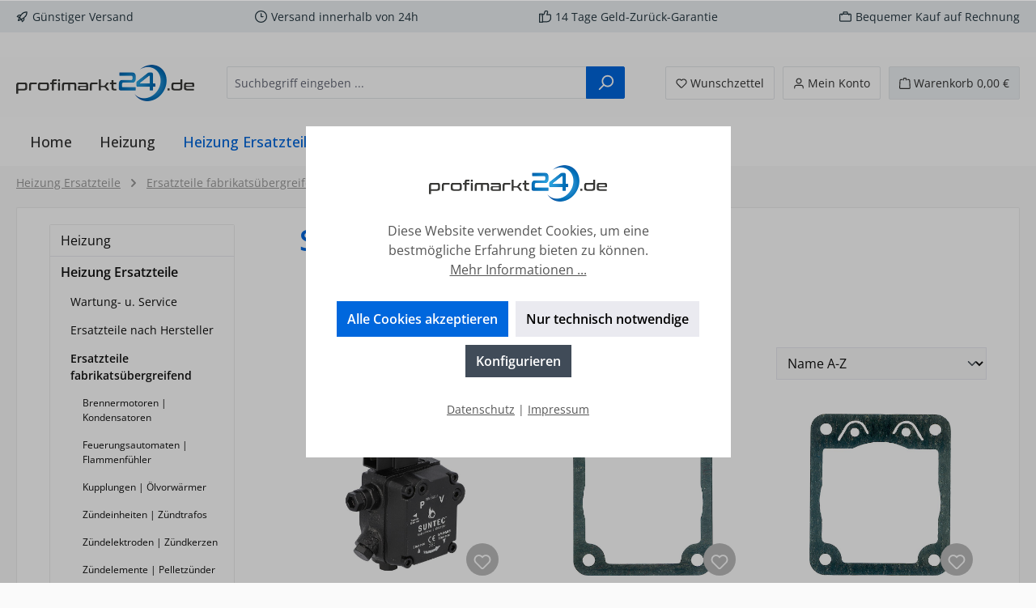

--- FILE ---
content_type: text/html; charset=UTF-8
request_url: https://www.profimarkt24.de/Heizung-Ersatzteile/Ersatzteile-fabrikatsuebergreifend/OElbrennerpumpen-Zubehoer/Suntec-OElbrennerpumpen/
body_size: 57917
content:
<!DOCTYPE html>
<html lang="de-DE"
      itemscope="itemscope"
      itemtype="https://schema.org/WebPage">


    
                            
    <head>
        		                            <meta charset="utf-8">
            
                            <meta name="viewport"
                      content="width=device-width, initial-scale=1, shrink-to-fit=no">
            
                            <meta name="author"
                      content="">
                <meta name="robots"
                      content="index,follow">
                <meta name="revisit-after"
                      content="15 days">
                <meta name="keywords"
                      content="">
                <meta name="description"
                      content="">
            
                                                <meta property="og:url"
                          content="https://www.profimarkt24.de/Heizung-Ersatzteile/Ersatzteile-fabrikatsuebergreifend/OElbrennerpumpen-Zubehoer/Suntec-OElbrennerpumpen/">
                    <meta property="og:type"
                          content="website">
                    <meta property="og:site_name"
                          content="Profimarkt24">
                    <meta property="og:title"
                          content="Suntec Ölbrennerpumpen">
                    <meta property="og:description"
                          content="">
                    <meta property="og:image"
                          content="https://www.profimarkt24.de/media/a5/04/66/1634542793/profimarkt24.png?ts=1634542793">

                    <meta name="twitter:card"
                          content="summary">
                    <meta name="twitter:site"
                          content="Profimarkt24">
                    <meta name="twitter:title"
                          content="Suntec Ölbrennerpumpen">
                    <meta name="twitter:description"
                          content="">
                    <meta name="twitter:image"
                          content="https://www.profimarkt24.de/media/a5/04/66/1634542793/profimarkt24.png?ts=1634542793">
                            
                            <meta itemprop="copyrightHolder"
                      content="Profimarkt24">
                <meta itemprop="copyrightYear"
                      content="">
                <meta itemprop="isFamilyFriendly"
                      content="true">
                <meta itemprop="image"
                      content="https://www.profimarkt24.de/media/a5/04/66/1634542793/profimarkt24.png?ts=1634542793">
            
                                            <meta name="theme-color"
                      content="#fafafa">
                            
                                                

	




    
        
                    <link rel="icon" href="https://www.profimarkt24.de/media/21/80/d2/1634542841/apple.png?ts=1634542841">
        
                                <link rel="apple-touch-icon"
                  href="https://www.profimarkt24.de/media/21/80/d2/1634542841/apple.png?ts=1634542841">
                    
                                    <link rel="canonical" href="https://www.profimarkt24.de/Heizung-Ersatzteile/Ersatzteile-fabrikatsuebergreifend/OElbrennerpumpen-Zubehoer/Suntec-OElbrennerpumpen/">
                    
                    <title itemprop="name">
                Suntec Ölbrennerpumpen            </title>
        
        		                                                                <link rel="stylesheet"
                      href="https://www.profimarkt24.de/theme/ed46e5015982ad5f01f6b53d89095e63/css/all.css?1759156030">
                                    

	





        
        
    
        
                    
    <script>
        window.features = JSON.parse('\u007B\u0022V6_5_0_0\u0022\u003Atrue,\u0022v6.5.0.0\u0022\u003Atrue,\u0022V6_6_0_0\u0022\u003Atrue,\u0022v6.6.0.0\u0022\u003Atrue,\u0022V6_7_0_0\u0022\u003Atrue,\u0022v6.7.0.0\u0022\u003Atrue,\u0022V6_8_0_0\u0022\u003Afalse,\u0022v6.8.0.0\u0022\u003Afalse,\u0022DISABLE_VUE_COMPAT\u0022\u003Atrue,\u0022disable.vue.compat\u0022\u003Atrue,\u0022ACCESSIBILITY_TWEAKS\u0022\u003Atrue,\u0022accessibility.tweaks\u0022\u003Atrue,\u0022TELEMETRY_METRICS\u0022\u003Afalse,\u0022telemetry.metrics\u0022\u003Afalse,\u0022FLOW_EXECUTION_AFTER_BUSINESS_PROCESS\u0022\u003Afalse,\u0022flow.execution.after.business.process\u0022\u003Afalse,\u0022PERFORMANCE_TWEAKS\u0022\u003Afalse,\u0022performance.tweaks\u0022\u003Afalse,\u0022DEFERRED_CART_ERRORS\u0022\u003Afalse,\u0022deferred.cart.errors\u0022\u003Afalse\u007D');
    </script>
        
                                                                
            <script>
                                    window.gtagActive = true;
                    window.gtagURL = 'https://www.googletagmanager.com/gtag/js?id=UA-143685596-1';
                    window.controllerName = 'navigation';
                    window.actionName = 'index';
                    window.trackOrders = '1';
                    window.gtagTrackingId = 'UA-143685596-1';
                    window.dataLayer = window.dataLayer || [];
                    window.gtagConfig = {
                        'anonymize_ip': '1',
                        'cookie_domain': 'none',
                        'cookie_prefix': '_swag_ga',
                    };

                    function gtag() { dataLayer.push(arguments); }
                            </script>
            
                        <script>
                (() => {
                    const analyticsStorageEnabled = document.cookie.split(';').some((item) => item.trim().includes('google-analytics-enabled=1'));
                    const adsEnabled = document.cookie.split(';').some((item) => item.trim().includes('google-ads-enabled=1'));

                    // Always set a default consent for consent mode v2
                    gtag('consent', 'default', {
                        'ad_user_data': adsEnabled ? 'granted' : 'denied',
                        'ad_storage': adsEnabled ? 'granted' : 'denied',
                        'ad_personalization': adsEnabled ? 'granted' : 'denied',
                        'analytics_storage': analyticsStorageEnabled ? 'granted' : 'denied'
                    });
                })();
            </script>
                    
                            
            
                
                                    <script>
                    window.useDefaultCookieConsent = true;
                </script>
                    
                                <script>
                window.activeNavigationId = 'f4873b531e7d4096a3d7276c45a43764';
                window.activeRoute = 'frontend.navigation.page';
                window.activeRouteParameters = '\u007B\u0022_httpCache\u0022\u003Atrue,\u0022navigationId\u0022\u003A\u0022f4873b531e7d4096a3d7276c45a43764\u0022\u007D';
                window.router = {
                    'frontend.cart.offcanvas': '/checkout/offcanvas',
                    'frontend.cookie.offcanvas': '/cookie/offcanvas',
                    'frontend.checkout.finish.page': '/checkout/finish',
                    'frontend.checkout.info': '/widgets/checkout/info',
                    'frontend.menu.offcanvas': '/widgets/menu/offcanvas',
                    'frontend.cms.page': '/widgets/cms',
                    'frontend.cms.navigation.page': '/widgets/cms/navigation',
                    'frontend.country.country-data': '/country/country-state-data',
                    'frontend.app-system.generate-token': '/app-system/Placeholder/generate-token',
                    'frontend.gateway.context': '/gateway/context',
                    'frontend.cookie.consent.offcanvas': '/cookie/consent-offcanvas',
                    'frontend.account.login.page': '/account/login',
                    };
                window.salesChannelId = 'b41cae966a9a461a8fc88586555ae695';
            </script>
        
                                <script>
                
                window.breakpoints = JSON.parse('\u007B\u0022xs\u0022\u003A0,\u0022sm\u0022\u003A576,\u0022md\u0022\u003A768,\u0022lg\u0022\u003A992,\u0022xl\u0022\u003A1200,\u0022xxl\u0022\u003A1400\u007D');
            </script>
        
                                    <script>
                    window.customerLoggedInState = 0;

                    window.wishlistEnabled = 1;
                </script>
                    
                			<script src="https://www.profimarkt24.de/theme/9fb9139f417d41e388cb2711681c0521/assets/js/jquery-3.5.1.slim.min.js?1759156030"></script>
			
		        

                        
    <script>
        window.validationMessages = JSON.parse('\u007B\u0022required\u0022\u003A\u0022Die\u0020Eingabe\u0020darf\u0020nicht\u0020leer\u0020sein.\u0022,\u0022email\u0022\u003A\u0022Ung\\u00fcltige\u0020E\u002DMail\u002DAdresse.\u0020Die\u0020E\u002DMail\u0020ben\\u00f6tigt\u0020das\u0020Format\u0020\\\u0022nutzer\u0040beispiel.de\\\u0022.\u0022,\u0022confirmation\u0022\u003A\u0022Ihre\u0020Eingaben\u0020sind\u0020nicht\u0020identisch.\u0022,\u0022minLength\u0022\u003A\u0022Die\u0020Eingabe\u0020ist\u0020zu\u0020kurz.\u0022\u007D');
    </script>
        
                                                            <script>
                        window.themeJsPublicPath = 'https://www.profimarkt24.de/theme/ed46e5015982ad5f01f6b53d89095e63/js/';
                    </script>
                                            <script type="text/javascript" src="https://www.profimarkt24.de/theme/ed46e5015982ad5f01f6b53d89095e63/js/storefront/storefront.js?1759156030" defer></script>
                                            <script type="text/javascript" src="https://www.profimarkt24.de/theme/ed46e5015982ad5f01f6b53d89095e63/js/swag-pay-pal/swag-pay-pal.js?1759156030" defer></script>
                                            <script type="text/javascript" src="https://www.profimarkt24.de/theme/ed46e5015982ad5f01f6b53d89095e63/js/gbmed-enev/gbmed-enev.js?1759156030" defer></script>
                                            <script type="text/javascript" src="https://www.profimarkt24.de/theme/ed46e5015982ad5f01f6b53d89095e63/js/tcinn-theme-ware-modern/tcinn-theme-ware-modern.js?1759156030" defer></script>
                                                        

    
        </head>

    <body class="is-ctl-navigation is-act-index themeware twt-modern twt-header-type-1 twt-full-width-boxed twt-is-cms-product-list twt-cms-styling">

            
                
    
    
            <div id="page-top" class="skip-to-content bg-primary-subtle text-primary-emphasis overflow-hidden" tabindex="-1">
            <div class="container skip-to-content-container d-flex justify-content-center visually-hidden-focusable">
                                                                                        <a href="#content-main" class="skip-to-content-link d-inline-flex text-decoration-underline m-1 p-2 fw-bold gap-2">
                                Zum Hauptinhalt springen
                            </a>
                                            
                                                                        <a href="#header-main-search-input" class="skip-to-content-link d-inline-flex text-decoration-underline m-1 p-2 fw-bold gap-2 d-none d-sm-block">
                                Zur Suche springen
                            </a>
                                            
                                                                        <a href="#main-navigation-menu" class="skip-to-content-link d-inline-flex text-decoration-underline m-1 p-2 fw-bold gap-2 d-none d-lg-block">
                                Zur Hauptnavigation springen
                            </a>
                                                                        </div>
        </div>
        
    						                    <noscript class="noscript-main">
                
    <div role="alert"
         aria-live="polite"
         class="alert alert-info d-flex align-items-center">

                                                                        
                                                        
        
        
        
                                    
                <span class="icon icon-info" aria-hidden="true">
                                        <svg xmlns="http://www.w3.org/2000/svg" xmlns:xlink="http://www.w3.org/1999/xlink" width="24" height="24" viewBox="0 0 24 24"><defs><path d="M12 7c.5523 0 1 .4477 1 1s-.4477 1-1 1-1-.4477-1-1 .4477-1 1-1zm1 9c0 .5523-.4477 1-1 1s-1-.4477-1-1v-5c0-.5523.4477-1 1-1s1 .4477 1 1v5zm11-4c0 6.6274-5.3726 12-12 12S0 18.6274 0 12 5.3726 0 12 0s12 5.3726 12 12zM12 2C6.4772 2 2 6.4772 2 12s4.4772 10 10 10 10-4.4772 10-10S17.5228 2 12 2z" id="icons-default-info" /></defs><use xlink:href="#icons-default-info" fill="#758CA3" fill-rule="evenodd" /></svg>
                    </span>

                                                        
                                    
                    <div class="alert-content-container">
                                                    
                                                            Um unseren Shop in vollem Umfang nutzen zu können, empfehlen wir Ihnen Javascript in Ihrem Browser zu aktivieren.
                                    
                                                                </div>
            </div>
            </noscript>
        
                    		
				






	 					
	
	


	
	
	
	

	

	
	<section id="twt-usp-bar"			 class="twt-usp-bar is-header is-small layout-1 top"
			 data-twt-usp-bar-position="1"			 data-twt-usp-bar-usps="5"
			 role="region"
			 aria-label="Darum lohnt sich Einkaufen bei uns"
	>

					<div class="twt-usp-bar-container">
				<div class="twt-usp-bar-items">
					





 



                            
            
                
                                    <div class="twt-usp-bar-item twt-usp-1 item-1">
                    <div class="item-icon">
                                                
		
					    
        
        
        
                                    
                <span class="icon icon-rocket" aria-hidden="true">
                                        <svg xmlns="http://www.w3.org/2000/svg" xmlns:xlink="http://www.w3.org/1999/xlink" width="24" height="24" viewBox="0 0 24 24"><defs><path d="M5.2213 14.4042a12.7324 12.7324 0 0 0-3.4638-1.434c-.7541-.1886-1.0142-1.1277-.4646-1.6773l1.8284-1.8284A5 5 0 0 1 6.657 8h2.47l.47-.6462A13 13 0 0 1 20.1107 2H21c.5523 0 1 .4477 1 1v.8893a13 13 0 0 1-5.3538 10.5136l-.4355.3167.2102.8407a5 5 0 0 1-1.3152 4.7482l-2.3986 2.3986c-.5496.5496-1.4887.2895-1.6772-.4646a12.7324 12.7324 0 0 0-1.434-3.4638 41.8718 41.8718 0 0 1-5.2797 2.17c-.7817.2606-1.5255-.4832-1.2649-1.265a41.8718 41.8718 0 0 1 2.17-5.2795zm.9287-1.7747A41.8718 41.8718 0 0 1 7.7358 10h-1.079a3 3 0 0 0-2.1213.8787l-.661.661c.794.2997 1.5546.665 2.2755 1.0898zm8.309 3.33a41.8717 41.8717 0 0 1-3.0885 1.8905 14.7187 14.7187 0 0 1 1.0897 2.2755l1.2313-1.2312a3 3 0 0 0 .789-2.849l-.0214-.0858zm-4.2242.2328a39.8717 39.8717 0 0 0 4.292-2.721l.943-.6859a11 11 0 0 0 4.5296-8.7848A11 11 0 0 0 11.2146 8.53l-.686.9432a39.8717 39.8717 0 0 0-2.721 4.2919 14.762 14.762 0 0 1 2.4272 2.4271zm-1.8172.936a12.7602 12.7602 0 0 0-1.5459-1.5459c-.4347.9-.8358 1.8167-1.202 2.748a39.8718 39.8718 0 0 0 2.7479-1.2021z" id="icons-default-rocket" /></defs><use xlink:href="#icons-default-rocket" fill="#758CA3" fill-rule="evenodd" /></svg>
                    </span>

    
	                    </div>
                    <div class="item-label">
                        <div class="item-title">Günstiger Versand </div>
                                            </div>
                </div>
                    
    
                
                                    <div class="twt-usp-bar-item twt-usp-2 item-2">
                    <div class="item-icon">
                                                
		
					    
        
        
        
                                    
                <span class="icon icon-clock" aria-hidden="true">
                                        <svg xmlns="http://www.w3.org/2000/svg" xmlns:xlink="http://www.w3.org/1999/xlink" width="24" height="24" viewBox="0 0 24 24"><defs><path d="M13 11V6c0-.5523-.4477-1-1-1s-1 .4477-1 1v6c0 .5523.4477 1 1 1h4c.5523 0 1-.4477 1-1s-.4477-1-1-1h-3zm-1 13C5.3726 24 0 18.6274 0 12S5.3726 0 12 0s12 5.3726 12 12-5.3726 12-12 12zm0-2c5.5228 0 10-4.4772 10-10S17.5228 2 12 2 2 6.4772 2 12s4.4772 10 10 10z" id="icons-default-clock" /></defs><use xlink:href="#icons-default-clock" fill="#758CA3" fill-rule="evenodd" /></svg>
                    </span>

    
	                    </div>
                    <div class="item-label">
                        <div class="item-title">Versand innerhalb von 24h</div>
                                            </div>
                </div>
                    
    
                
                                    <div class="twt-usp-bar-item twt-usp-3 item-3">
                    <div class="item-icon">
                                                
		
					    
        
        
        
                                    
                <span class="icon icon-thumb-up" aria-hidden="true">
                                        <svg xmlns="http://www.w3.org/2000/svg" xmlns:xlink="http://www.w3.org/1999/xlink" width="24" height="24" viewBox="0 0 24 24"><defs><path d="M4 9c.5523 0 1 .4477 1 1s-.4477 1-1 1-1-.4477-1-1 .4477-1 1-1zm4-2h.2457a1 1 0 0 0 .9615-.7253l1.1711-4.0989A3 3 0 0 1 13.263 0h1.76c1.6568 0 3 1.3431 3 3a3 3 0 0 1-.1155.8242L17 7h4c1.6569 0 3 1.3431 3 3v5c0 4.4183-3.5817 8-8 8H8c0 .5523-.4477 1-1 1H1c-.5523 0-1-.4477-1-1V7c0-.5523.4477-1 1-1h6c.5523 0 1 .4477 1 1zM6 8H2v14h4V8zm2 1v12h8c3.3137 0 6-2.6863 6-6v-5c0-.5523-.4477-1-1-1h-6.6515l1.6358-5.7253A1 1 0 0 0 16.0228 3c0-.5523-.4477-1-1-1H13.263a1 1 0 0 0-.9615.7253l-1.1711 4.0989A3 3 0 0 1 8.2457 9H8z" id="icons-default-thumb-up" /></defs><use xlink:href="#icons-default-thumb-up" fill="#758CA3" fill-rule="evenodd" /></svg>
                    </span>

    
	                    </div>
                    <div class="item-label">
                        <div class="item-title">14 Tage Geld-Zurück-Garantie</div>
                                            </div>
                </div>
                    
    
                
                                    <div class="twt-usp-bar-item twt-usp-4 item-4">
                    <div class="item-icon">
                                                
		
					    
        
        
        
                                    
                <span class="icon icon-briefcase" aria-hidden="true">
                                        <svg xmlns="http://www.w3.org/2000/svg" xmlns:xlink="http://www.w3.org/1999/xlink" width="24" height="24" viewBox="0 0 24 24"><defs><path d="M20 8v1c0 .5523-.4477 1-1 1s-1-.4477-1-1V8H6v1c0 .5523-.4477 1-1 1s-1-.4477-1-1V8H3c-.5523 0-1 .4477-1 1v10c0 .5523.4477 1 1 1h18c.5523 0 1-.4477 1-1V9c0-.5523-.4477-1-1-1h-1zM7 6V4c0-1.1046.8954-2 2-2h6c1.1046 0 2 .8954 2 2v2h4c1.6569 0 3 1.3431 3 3v10c0 1.6569-1.3431 3-3 3H3c-1.6569 0-3-1.3431-3-3V9c0-1.6569 1.3431-3 3-3h4zm2 0h6V4H9v2z" id="icons-default-briefcase" /></defs><use xlink:href="#icons-default-briefcase" fill="#758CA3" fill-rule="evenodd" /></svg>
                    </span>

    
	                    </div>
                    <div class="item-label">
                        <div class="item-title">Bequemer Kauf auf Rechnung</div>
                                            </div>
                </div>
                    
    
        
                
                                    <div class="twt-usp-bar-item twt-usp-5 item-6">
                    <div class="item-icon">
                                                
		
					    
        
        
        
                                    
                <span class="icon icon-headset" aria-hidden="true">
                                        <svg xmlns="http://www.w3.org/2000/svg" xmlns:xlink="http://www.w3.org/1999/xlink" width="24" height="24" viewBox="0 0 24 24"><defs><path d="M2 11v4h2v-4H2zm20-2c1.1046 0 2 .8954 2 2v4c0 1.1046-.8954 2-2 2v3c0 1.6569-1.3431 3-3 3h-1c0 .5523-.4477 1-1 1h-2c-.5523 0-1-.4477-1-1v-2c0-.5523.4477-1 1-1h2c.5523 0 1 .4477 1 1h1c.5523 0 1-.4477 1-1v-3c-1.1046 0-2-.8954-2-2v-4c0-1.1046.8954-2 2-2 0-3.866-3.134-7-7-7h-2C7.134 2 4 5.134 4 9c1.1046 0 2 .8954 2 2v4c0 1.1046-.8954 2-2 2H2c-1.1046 0-2-.8954-2-2v-4c0-1.1046.8954-2 2-2 0-4.9706 4.0294-9 9-9h2c4.9706 0 9 4.0294 9 9zm-2 2v4h2v-4h-2z" id="icons-default-headset" /></defs><use xlink:href="#icons-default-headset" fill="#758CA3" fill-rule="evenodd" /></svg>
                    </span>

    
	                    </div>
                    <div class="item-label">
                        <div class="item-title">Hotline 09527 9500045</div>
                                            </div>
                </div>
                    
    				</div>

																
											</div>
		
	</section>
	
		            
    
        <header class="header-main">
                            <div class="container">
                        					            <div class="top-bar d-none d-lg-block">
        			        
										<nav class="top-bar-nav d-flex justify-content-end gap-3"
					 aria-label="Shop-Einstellungen">
											                                        
                        

	

											                                        
                        

	

										



                            







                
                
    				</nav>

			
			    </div>
    

	
    					        <div class="row align-items-center header-row">
                            <div class="col-12 col-lg-auto header-logo-col pb-sm-2 my-3 m-lg-0">
                        <div class="header-logo-main text-center">
                    <a class="header-logo-main-link"
               href="/"
               title="Zur Startseite gehen">
                				                    <picture class="header-logo-picture d-block m-auto">
                                                                            
                                                                            
                                                                                    <img src="https://www.profimarkt24.de/media/a5/04/66/1634542793/profimarkt24.png?ts=1634542793"
                                     alt="Zur Startseite gehen"
                                     class="img-fluid header-logo-main-img">
                                                                        </picture>
                
	
					
		            </a>
            </div>
                </div>
            
            					                <div class="col-12 order-2 col-sm order-sm-1 header-search-col">
                    <div class="row">
                        <div class="col-sm-auto d-none d-sm-block d-lg-none">
                                                            <div class="nav-main-toggle">
                                                                            <button
                                            class="btn nav-main-toggle-btn header-actions-btn"
                                            type="button"
                                            data-off-canvas-menu="true"
                                            aria-label="Menü"
                                        >
                                            				    
        
        
        
                                    
                <span class="icon icon-stack" aria-hidden="true">
                                        <svg xmlns="http://www.w3.org/2000/svg" xmlns:xlink="http://www.w3.org/1999/xlink" width="24" height="24" viewBox="0 0 24 24"><defs><path d="M3 13c-.5523 0-1-.4477-1-1s.4477-1 1-1h18c.5523 0 1 .4477 1 1s-.4477 1-1 1H3zm0-7c-.5523 0-1-.4477-1-1s.4477-1 1-1h18c.5523 0 1 .4477 1 1s-.4477 1-1 1H3zm0 14c-.5523 0-1-.4477-1-1s.4477-1 1-1h18c.5523 0 1 .4477 1 1s-.4477 1-1 1H3z" id="icons-default-stack" /></defs><use xlink:href="#icons-default-stack" fill="#758CA3" fill-rule="evenodd" /></svg>
                    </span>

    	
		<span class="header-nav-main-toggle-label">
		Navigation
	</span>
                                        </button>
                                                                    </div>
                                                    </div>
                        <div class="col">
                            
    <div class="collapse"
         id="searchCollapse">
        <div class="header-search my-2 m-sm-auto">
                            <form action="/search"
                      method="get"
                      data-search-widget="true"
                      data-search-widget-options="{&quot;searchWidgetMinChars&quot;:2}"
                      data-url="/suggest?search="
                      class="header-search-form js-search-form">
                    		                        <div class="input-group">
                                                            <input
                                    type="search"
                                    id="header-main-search-input"
                                    name="search"
                                    class="form-control header-search-input"
                                    autocomplete="off"
                                    autocapitalize="off"
                                    placeholder="Suchbegriff eingeben ..."
                                    aria-label="Suchbegriff eingeben ..."
                                    role="combobox"
                                    aria-autocomplete="list"
                                    aria-controls="search-suggest-listbox"
                                    aria-expanded="false"
                                    aria-describedby="search-suggest-result-info"
                                    value="">
                            
                            	<button type="submit"
			class="btn header-search-btn"
			aria-label="Suchen"
	>
		<span class="header-search-icon">
													    
        
        
        
                                    
                <span class="icon icon-search" aria-hidden="true">
                                        <svg xmlns="http://www.w3.org/2000/svg" xmlns:xlink="http://www.w3.org/1999/xlink" width="24" height="24" viewBox="0 0 24 24"><defs><path d="M10.0944 16.3199 4.707 21.707c-.3905.3905-1.0237.3905-1.4142 0-.3905-.3905-.3905-1.0237 0-1.4142L8.68 14.9056C7.6271 13.551 7 11.8487 7 10c0-4.4183 3.5817-8 8-8s8 3.5817 8 8-3.5817 8-8 8c-1.8487 0-3.551-.627-4.9056-1.6801zM15 16c3.3137 0 6-2.6863 6-6s-2.6863-6-6-6-6 2.6863-6 6 2.6863 6 6 6z" id="icons-default-search" /></defs><use xlink:href="#icons-default-search" fill="#758CA3" fill-rule="evenodd" /></svg>
                    </span>

    					</span>
	</button>

                                                            <button class="btn header-close-btn js-search-close-btn d-none"
                                        type="button"
                                        aria-label="Die Dropdown-Suche schließen">
                                    <span class="header-close-icon">
                                            
        
        
        
                                    
                <span class="icon icon-x" aria-hidden="true">
                                        <svg xmlns="http://www.w3.org/2000/svg" xmlns:xlink="http://www.w3.org/1999/xlink" width="24" height="24" viewBox="0 0 24 24"><defs><path d="m10.5858 12-7.293-7.2929c-.3904-.3905-.3904-1.0237 0-1.4142.3906-.3905 1.0238-.3905 1.4143 0L12 10.5858l7.2929-7.293c.3905-.3904 1.0237-.3904 1.4142 0 .3905.3906.3905 1.0238 0 1.4143L13.4142 12l7.293 7.2929c.3904.3905.3904 1.0237 0 1.4142-.3906.3905-1.0238.3905-1.4143 0L12 13.4142l-7.2929 7.293c-.3905.3904-1.0237.3904-1.4142 0-.3905-.3906-.3905-1.0238 0-1.4143L10.5858 12z" id="icons-default-x" /></defs><use xlink:href="#icons-default-x" fill="#758CA3" fill-rule="evenodd" /></svg>
                    </span>

                                        </span>
                                </button>
                                                    </div>
                    

					                </form>
                    </div>
    </div>
                        </div>
                    </div>
                </div>
            

	
                            <div class="col-12 order-1 col-sm-auto order-sm-2 header-actions-col">
                    <div class="row g-0">
                        
		
	
						
			
																		
			
			
			<div class="d-block d-sm-none col">
		<div class="menu-button">

							<button
                    class="btn nav-main-toggle-btn header-actions-btn"
					type="button"
					data-off-canvas-menu="true"
					aria-label="Menü"
					title="Navigation"
				>
																														    
        
        
        
                                    
                <span class="icon icon-stack" aria-hidden="true">
                                        <svg xmlns="http://www.w3.org/2000/svg" xmlns:xlink="http://www.w3.org/1999/xlink" width="24" height="24" viewBox="0 0 24 24"><use xlink:href="#icons-default-stack" fill="#758CA3" fill-rule="evenodd" /></svg>
                    </span>

    											
										<span class="header-nav-main-toggle-label">
						Navigation
					</span>
				</button>
			
		</div>
	</div>

                        		
		
					
					
	<div class="d-sm-none col-auto twt-search-col">
		  <div class="search-toggle">
				<button class="btn header-actions-btn search-toggle-btn js-search-toggle-btn collapsed"
						type="button"
						data-bs-toggle="collapse"
						data-bs-target="#searchCollapse"
						aria-expanded="false"
						aria-controls="searchCollapse"
						aria-label="Suchen"
				>
										<span class="header-search-toggle-icon">
                													    
        
        
        
                                    
                <span class="icon icon-search" aria-hidden="true">
                                        <svg xmlns="http://www.w3.org/2000/svg" xmlns:xlink="http://www.w3.org/1999/xlink" width="24" height="24" viewBox="0 0 24 24"><use xlink:href="#icons-default-search" fill="#758CA3" fill-rule="evenodd" /></svg>
                    </span>

    						
													    
        
        
        
                                    
                <span class="icon icon-x" aria-hidden="true">
                                        <svg xmlns="http://www.w3.org/2000/svg" xmlns:xlink="http://www.w3.org/1999/xlink" width="24" height="24" viewBox="0 0 24 24"><use xlink:href="#icons-default-x" fill="#758CA3" fill-rule="evenodd" /></svg>
                    </span>

    											</span>

										<span class="header-search-toggle-name">
						Suche
					</span>
				</button>
		  </div>
	 </div>

                                                    						                                <div class="col-auto">
                                    <div class="header-wishlist">
                                        <a class="btn header-wishlist-btn header-actions-btn"
                                           href="/wishlist"
                                           title="Merkzettel"
                                           aria-labelledby="wishlist-basket-live-area"
                                        >
                                            			
							<span class="header-wishlist-icon">
									    
        
        
        
                                    
                <span class="icon icon-heart" aria-hidden="true">
                                        <svg xmlns="http://www.w3.org/2000/svg" xmlns:xlink="http://www.w3.org/1999/xlink" width="24" height="24" viewBox="0 0 24 24"><defs><path d="M20.0139 12.2998c1.8224-1.8224 1.8224-4.7772 0-6.5996-1.8225-1.8225-4.7772-1.8225-6.5997 0L12 7.1144l-1.4142-1.4142c-1.8225-1.8225-4.7772-1.8225-6.5997 0-1.8224 1.8224-1.8224 4.7772 0 6.5996l7.519 7.519a.7.7 0 0 0 .9899 0l7.5189-7.519zm1.4142 1.4142-7.519 7.519c-1.0543 1.0544-2.7639 1.0544-3.8183 0L2.572 13.714c-2.6035-2.6035-2.6035-6.8245 0-9.428 2.6035-2.6035 6.8246-2.6035 9.4281 0 2.6035-2.6035 6.8246-2.6035 9.428 0 2.6036 2.6035 2.6036 6.8245 0 9.428z" id="icons-default-heart" /></defs><use xlink:href="#icons-default-heart" fill="#758CA3" fill-rule="evenodd" /></svg>
                    </span>

    							</span>
		
							<span class="header-wishlist-name">
				Wunschzettel
			</span>
		
		
		
		<span class="badge bg-primary header-wishlist-badge"
			  id="wishlist-basket"
			  data-wishlist-storage="true"
			  data-wishlist-storage-options="{&quot;listPath&quot;:&quot;\/wishlist\/list&quot;,&quot;mergePath&quot;:&quot;\/wishlist\/merge&quot;,&quot;pageletPath&quot;:&quot;\/wishlist\/merge\/pagelet&quot;}"
			  data-wishlist-widget="true"
			  data-wishlist-widget-options="{&quot;showCounter&quot;:true}"
			  aria-labelledby="wishlist-basket-live-area"
		></span>

		<span class="visually-hidden"
			  id="wishlist-basket-live-area"
			  data-wishlist-live-area-text="Du hast %counter% Produkte auf dem Merkzettel"
			  aria-live="polite"
		></span>

	                                        </a>
                                    </div>
                                </div>
                            

	                        
                        						                            <div class="col-auto">
                                <div class="account-menu">
                                        <div class="dropdown">
        							<button class="btn account-menu-btn header-actions-btn"
				type="button"
				id="accountWidget"
				data-account-menu="true"
				data-bs-toggle="dropdown"
				aria-haspopup="true"
				aria-expanded="false"
				aria-label="Mein Konto"
				title="Mein Konto"
		>
						<span class="header-account-icon">
													    
        
        
        
                                    
                <span class="icon icon-avatar" aria-hidden="true">
                                        <svg xmlns="http://www.w3.org/2000/svg" xmlns:xlink="http://www.w3.org/1999/xlink" width="24" height="24" viewBox="0 0 24 24"><defs><path d="M12 3C9.7909 3 8 4.7909 8 7c0 2.2091 1.7909 4 4 4 2.2091 0 4-1.7909 4-4 0-2.2091-1.7909-4-4-4zm0-2c3.3137 0 6 2.6863 6 6s-2.6863 6-6 6-6-2.6863-6-6 2.6863-6 6-6zM4 22.099c0 .5523-.4477 1-1 1s-1-.4477-1-1V20c0-2.7614 2.2386-5 5-5h10.0007c2.7614 0 5 2.2386 5 5v2.099c0 .5523-.4477 1-1 1s-1-.4477-1-1V20c0-1.6569-1.3431-3-3-3H7c-1.6569 0-3 1.3431-3 3v2.099z" id="icons-default-avatar" /></defs><use xlink:href="#icons-default-avatar" fill="#758CA3" fill-rule="evenodd" /></svg>
                    </span>

    							</span>

									<span class="header-account-name">
				Mein Konto
			</span>

								</button>

	
                    <div class="dropdown-menu dropdown-menu-end account-menu-dropdown js-account-menu-dropdown"
                 aria-labelledby="accountWidget">
                

        
            <div class="offcanvas-header">
                            <button class="btn btn-secondary offcanvas-close js-offcanvas-close">
                                                
        
        
        
                                    
                <span class="icon icon-x icon-sm" aria-hidden="true">
                                        <svg xmlns="http://www.w3.org/2000/svg" xmlns:xlink="http://www.w3.org/1999/xlink" width="24" height="24" viewBox="0 0 24 24"><use xlink:href="#icons-default-x" fill="#758CA3" fill-rule="evenodd" /></svg>
                    </span>

                        
                                            Menü schließen
                                    </button>
                    </div>
    
            <div class="offcanvas-body">
                <div class="account-menu">
                                    <div class="dropdown-header account-menu-header">
                    Ihr Konto
                </div>
                    
                                    <div class="account-menu-login">
                                            <a href="/account/login"
                           title="Anmelden"
                           class="btn btn-primary account-menu-login-button">
                            Anmelden
                        </a>
                    
                                            <div class="account-menu-register">
                            oder
                            <a href="/account/login"
                               title="Registrieren">
                                registrieren
                            </a>
                        </div>
                                    </div>
                    
                    <div class="account-menu-links">
                    <div class="header-account-menu">
        <div class="card account-menu-inner">
                                        
                                                <nav class="list-group list-group-flush account-aside-list-group">
                                                                                    <a href="/account"
                                   title="Übersicht"
                                   class="list-group-item list-group-item-action account-aside-item"
                                   >
                                    Übersicht
                                </a>
                            
                                                            <a href="/account/profile"
                                   title="Persönliches Profil"
                                   class="list-group-item list-group-item-action account-aside-item"
                                   >
                                    Persönliches Profil
                                </a>
                            
                                                                                                                            <a href="/account/address"
                                   title="Adressen"
                                   class="list-group-item list-group-item-action account-aside-item"
                                   >
                                    Adressen
                                </a>
                            
                                                            <a href="/account/order"
                                   title="Bestellungen"
                                   class="list-group-item list-group-item-action account-aside-item"
                                   >
                                    Bestellungen
                                </a>
                                                                        </nav>
                            
                                                </div>
    </div>
            </div>
            </div>
        </div>
                </div>
            </div>
                                </div>
                            </div>
                        

	
                        						                            <div class="col-auto">
                                <div
                                    class="header-cart"
                                    data-off-canvas-cart="true"
                                >
                                    <a
                                        class="btn header-cart-btn header-actions-btn"
                                        href="/checkout/cart"
                                        data-cart-widget="true"
                                        title="Warenkorb"
                                        aria-labelledby="cart-widget-aria-label"
                                        aria-haspopup="true"
                                    >
                                        					<span class="header-cart-icon">
										    
        
        
        
                                    
                <span class="icon icon-bag" aria-hidden="true">
                                        <svg xmlns="http://www.w3.org/2000/svg" xmlns:xlink="http://www.w3.org/1999/xlink" width="24" height="24" viewBox="0 0 24 24"><defs><path d="M5.892 3c.5523 0 1 .4477 1 1s-.4477 1-1 1H3.7895a1 1 0 0 0-.9986.9475l-.7895 15c-.029.5515.3946 1.0221.9987 1.0525h17.8102c.5523 0 1-.4477.9986-1.0525l-.7895-15A1 1 0 0 0 20.0208 5H17.892c-.5523 0-1-.4477-1-1s.4477-1 1-1h2.1288c1.5956 0 2.912 1.249 2.9959 2.8423l.7894 15c.0035.0788.0035.0788.0042.1577 0 1.6569-1.3432 3-3 3H3c-.079-.0007-.079-.0007-.1577-.0041-1.6546-.0871-2.9253-1.499-2.8382-3.1536l.7895-15C.8775 4.249 2.1939 3 3.7895 3H5.892zm4 2c0 .5523-.4477 1-1 1s-1-.4477-1-1V3c0-1.6569 1.3432-3 3-3h2c1.6569 0 3 1.3431 3 3v2c0 .5523-.4477 1-1 1s-1-.4477-1-1V3c0-.5523-.4477-1-1-1h-2c-.5523 0-1 .4477-1 1v2z" id="icons-default-bag" /></defs><use xlink:href="#icons-default-bag" fill="#758CA3" fill-rule="evenodd" /></svg>
                    </span>

    
					</span>

				<span class="header-cart-name">
			Warenkorb
		</span>

		
				<span class="header-cart-total">
			0,00 €
		</span>

	                                    </a>
                                </div>
                            </div>
                        

	                    </div>
                </div>
                    </div>
    

	                </div>
                    </header>
    
    		
					
														<div class="nav-main">
											<div class="container">

																															<div id="sticky-logo" class="d-none">
										<a href="/"
										class="sticky-logo-main-link"
										title="Zur Startseite gehen"
																				>
											<picture>

																																					<img src="https://www.profimarkt24.de/media/a5/04/66/1634542793/profimarkt24.png?ts=1634542793" alt="Zur Startseite gehen">
												
																																																	
											</picture>
										</a>
									</div>
															
														
																						<span id="js-sticky-cart-position" class="d-none"></span>
							
																				</div>

												                    <div class="container">
        
                    <nav class="navbar navbar-expand-lg main-navigation-menu"
                 id="main-navigation-menu"
                 itemscope="itemscope"
                 itemtype="https://schema.org/SiteNavigationElement"
                 data-navbar="true"
                 data-navbar-options="{&quot;pathIdList&quot;:[&quot;d26f6a701a90449cad247a4238a82cea&quot;,&quot;2391a74596394dd493cbc135b502cf56&quot;,&quot;54838558fd3a4132be4b6875ac5d56fc&quot;]}"
                 aria-label="Hauptnavigation">
                <div class="collapse navbar-collapse" id="main_nav">
                    <ul class="navbar-nav main-navigation-menu-list flex-wrap">
                        
                        										<li class="nav-item nav-item-8c74cb5543f54f2ab02b6daebd1a3a89">
                <a class="nav-link main-navigation-link home-link root nav-item-8c74cb5543f54f2ab02b6daebd1a3a89-link"
                   href="/"
                   itemprop="url"
                   title="Home"
                                   >
                                                                    <span itemprop="name" class="main-navigation-link-text">
                            Home
                        </span>

                                    </a>
			</li>

		
	
                        
                                                                                                                                                            
                                                        
                                        
        
                            
            <li class="nav-item nav-item-f0b4f2178c3e4aa684597223a4ee8d41 dropdown position-static">
                <a class="nav-link main-navigation-link root nav-item-f0b4f2178c3e4aa684597223a4ee8d41-link dropdown-toggle"
                                      href="https://www.profimarkt24.de/Heizung/"
                   data-bs-toggle="dropdown"                                                         itemprop="url"
                   title="Heizung"
                >
                    <span itemprop="name" class="main-navigation-link-text">Heizung</span>

                                        
                                                        </a>

                                            </li>

        
                                                                                                                                                                
                                                        
                                        
        
                            
            <li class="nav-item nav-item-d26f6a701a90449cad247a4238a82cea dropdown position-static">
                <a class="nav-link main-navigation-link root nav-item-d26f6a701a90449cad247a4238a82cea-link dropdown-toggle"
                                      href="https://www.profimarkt24.de/Heizung-Ersatzteile/"
                   data-bs-toggle="dropdown"                                                         itemprop="url"
                   title="Heizung Ersatzteile"
                >
                    <span itemprop="name" class="main-navigation-link-text">Heizung Ersatzteile</span>

                                        
                                                        </a>

                                            </li>

        
                                                                                                                                                                
                                                        
                                        
        
                            
            <li class="nav-item nav-item-9c11976502674a2a9800772fdafdcdb1 dropdown position-static">
                <a class="nav-link main-navigation-link root nav-item-9c11976502674a2a9800772fdafdcdb1-link dropdown-toggle"
                                      href="https://www.profimarkt24.de/Installation/"
                   data-bs-toggle="dropdown"                                                         itemprop="url"
                   title="Installation"
                >
                    <span itemprop="name" class="main-navigation-link-text">Installation</span>

                                        
                                                        </a>

                                            </li>

        
                                                                                                                                                                
                                                        
                                        
        
                            
            <li class="nav-item nav-item-d13ee4539815496e9dac7165433884b1 dropdown position-static">
                <a class="nav-link main-navigation-link root nav-item-d13ee4539815496e9dac7165433884b1-link dropdown-toggle"
                                      href="https://www.profimarkt24.de/Lueftung/"
                   data-bs-toggle="dropdown"                                                         itemprop="url"
                   title="Lüftung"
                >
                    <span itemprop="name" class="main-navigation-link-text">Lüftung</span>

                                        
                                                        </a>

                                            </li>

        
                                                                                                                                                                
                                                        
                                        
        
                            
            <li class="nav-item nav-item-650370e1177e490fafa46559f514b896 dropdown position-static">
                <a class="nav-link main-navigation-link root nav-item-650370e1177e490fafa46559f514b896-link dropdown-toggle"
                                      href="https://www.profimarkt24.de/Klimawelt/"
                   data-bs-toggle="dropdown"                                                         itemprop="url"
                   title="Klimawelt"
                >
                    <span itemprop="name" class="main-navigation-link-text">Klimawelt</span>

                                        
                                                        </a>

                                            </li>

        
                                                                                                                                                                
                                                        
                                        
        
                            
            <li class="nav-item nav-item-59e9b172a5444dc993ec099be6a13cfc dropdown position-static">
                <a class="nav-link main-navigation-link root nav-item-59e9b172a5444dc993ec099be6a13cfc-link dropdown-toggle"
                                      href="https://www.profimarkt24.de/Werkzeug/"
                   data-bs-toggle="dropdown"                                                         itemprop="url"
                   title="Werkzeug"
                >
                    <span itemprop="name" class="main-navigation-link-text">Werkzeug</span>

                                        
                                                        </a>

                                            </li>

        
                                                                            </ul>
                </div>
            </nav>
            </div>
            
									</div>

			
		
	
	
				<div class="twt-top-navigation-flyout-wrapper" data-top-navigation-flyout>
															
									<div class="twt-top-navigation-flyout nav-item-dropdown-f0b4f2178c3e4aa684597223a4ee8d41 dropdown-menu w-100 p-4 d-none">
						<div class="twt-top-navigation-flyout-container container">
							        
    <div class="container-fluid navigation-flyout">
                    <div class="row mb-4 navigation-flyout-main-category-section">
                                                    <div class="col">
                    <div class="navigation-flyout-category-link">
                                                                                    <a href="https://www.profimarkt24.de/Heizung/"
                                   itemprop="url"
                                   title="Heizung">
                                                                            Zur Kategorie Heizung
                                                                    </a>
                                                                        </div>
                </div>
            
                
                                    <div class="col-auto">
                        <button class="navigation-flyout-close js-close-flyout-menu btn-close" aria-label="Menü schließen">
                                                                                                                                                </button>
                    </div>
                            </div>

                                            <div class="row navigation-flyout-content">
                            <div class="col">
                    <div class="">
                                                                        
    <div class="row navigation-flyout-categories is-level-0">
                                                        
                            <div class="col-3 ">
                                                        <a class="nav-item nav-item-d63983d03b5e4243b14a4fd9136f6c0d nav-link nav-item-d63983d03b5e4243b14a4fd9136f6c0d-link navigation-flyout-link is-level-0"
           href="https://www.profimarkt24.de/Heizung/Geothermie-Zubehoer/"
           itemprop="url"
                      title="Geothermie &amp; Zubehör"
        >
            <span itemprop="name">Geothermie &amp; Zubehör</span>

                                </a>

    
                    
                                                                                                        
    <div class="navigation-flyout-categories is-level-1">
                                                        
                            <div class="">
                                                        <a class="nav-item nav-item-dc691eace0fa48d897f81966e088806d nav-link nav-item-dc691eace0fa48d897f81966e088806d-link navigation-flyout-link is-level-1"
           href="https://www.profimarkt24.de/Heizung/Geothermie-Zubehoer/Soleverteiler-Zubehoer/"
           itemprop="url"
                      title="Soleverteiler &amp; Zubehör"
        >
            <span itemprop="name">Soleverteiler &amp; Zubehör</span>

                                </a>

    
                    
                                                                                        
                                    </div>
                        </div>
                                            
                                    </div>
                                                                    
                            <div class="col-3 ">
                                                        <a class="nav-item nav-item-c5a79a5ee22b4fb69b79d11c8e91405a nav-link nav-item-c5a79a5ee22b4fb69b79d11c8e91405a-link navigation-flyout-link is-level-0"
           href="https://www.profimarkt24.de/Heizung/Heizkoerper-Zubehoer/"
           itemprop="url"
                      title="Heizkörper &amp; Zubehör"
        >
            <span itemprop="name">Heizkörper &amp; Zubehör</span>

                                </a>

    
                    
                                                                                                        
    <div class="navigation-flyout-categories is-level-1">
                                                        
                            <div class="">
                                                        <a class="nav-item nav-item-522d2349a909469c8001582bf179160a nav-link nav-item-522d2349a909469c8001582bf179160a-link navigation-flyout-link is-level-1"
           href="https://www.profimarkt24.de/Heizung/Heizkoerper-Zubehoer/Aluminium-Heizkoerper/"
           itemprop="url"
                      title="Aluminium Heizkörper"
        >
            <span itemprop="name">Aluminium Heizkörper</span>

                                </a>

    
                    
                                                                                        
                                    </div>
                                                                    
                            <div class="">
                                                        <a class="nav-item nav-item-f2116a8163924978b1124d4a977f9489 nav-link nav-item-f2116a8163924978b1124d4a977f9489-link navigation-flyout-link is-level-1"
           href="https://www.profimarkt24.de/Heizung/Heizkoerper-Zubehoer/Bohrkonsole-Heizkoerperschienen/"
           itemprop="url"
                      title="Bohrkonsole &amp; Heizkörperschienen"
        >
            <span itemprop="name">Bohrkonsole &amp; Heizkörperschienen</span>

                                </a>

    
                    
                                                                                        
                                    </div>
                                                                    
                            <div class="">
                                                        <a class="nav-item nav-item-1ed5a5f941724bb08958ca7a9b1911f2 nav-link nav-item-1ed5a5f941724bb08958ca7a9b1911f2-link navigation-flyout-link is-level-1"
           href="https://www.profimarkt24.de/Heizung/Heizkoerper-Zubehoer/Elektro-Heizpatronen/"
           itemprop="url"
                      title="Elektro-Heizpatronen"
        >
            <span itemprop="name">Elektro-Heizpatronen</span>

                                </a>

    
                    
                                                                                        
                                    </div>
                                                                    
                            <div class="">
                                                        <a class="nav-item nav-item-f380b2c7e78a4701a9fd2db31d1941f6 nav-link nav-item-f380b2c7e78a4701a9fd2db31d1941f6-link navigation-flyout-link is-level-1"
           href="https://www.profimarkt24.de/Heizung/Heizkoerper-Zubehoer/Elektroheizkoerper/"
           itemprop="url"
                      title="Elektroheizkörper"
        >
            <span itemprop="name">Elektroheizkörper</span>

                                </a>

    
                    
                                                                                        
                                    </div>
                                                                    
                            <div class="">
                                                        <a class="nav-item nav-item-4b8cfe6c0a0940edb3ba39e9cf5d9673 nav-link nav-item-4b8cfe6c0a0940edb3ba39e9cf5d9673-link navigation-flyout-link is-level-1"
           href="https://www.profimarkt24.de/Heizung/Heizkoerper-Zubehoer/Handtuchheizkoerper/"
           itemprop="url"
                      title="Handtuchheizkörper"
        >
            <span itemprop="name">Handtuchheizkörper</span>

                                </a>

    
                    
                                                                                        
                                    </div>
                                                                    
                            <div class="">
                                                        <a class="nav-item nav-item-c92c41a6ba3b46738c4d7f3b93812b52 nav-link nav-item-c92c41a6ba3b46738c4d7f3b93812b52-link navigation-flyout-link is-level-1"
           href="https://www.profimarkt24.de/Heizung/Heizkoerper-Zubehoer/Heizkoerperanschluesse/"
           itemprop="url"
                      title="Heizkörperanschlüsse"
        >
            <span itemprop="name">Heizkörperanschlüsse</span>

                                </a>

    
                    
                                                                                        
                                    </div>
                                                                    
                            <div class="">
                                                        <a class="nav-item nav-item-e79f1bf0c57242c3a3c27c8d7581d92f nav-link nav-item-e79f1bf0c57242c3a3c27c8d7581d92f-link navigation-flyout-link is-level-1"
           href="https://www.profimarkt24.de/Heizung/Heizkoerper-Zubehoer/Infrarot-Heizkoerper/"
           itemprop="url"
                      title="Infrarot Heizkörper"
        >
            <span itemprop="name">Infrarot Heizkörper</span>

                                </a>

    
                    
                                                                                        
                                    </div>
                                                                    
                            <div class="">
                                                        <a class="nav-item nav-item-d3cc57297c9a4a3aa0ce68ccb644d9db nav-link nav-item-d3cc57297c9a4a3aa0ce68ccb644d9db-link navigation-flyout-link is-level-1"
           href="https://www.profimarkt24.de/Heizung/Heizkoerper-Zubehoer/Kompaktheizkoerper/"
           itemprop="url"
                      title="Kompaktheizkörper"
        >
            <span itemprop="name">Kompaktheizkörper</span>

                                </a>

    
                    
                                                                                        
                                    </div>
                                                                    
                            <div class="">
                                                        <a class="nav-item nav-item-788aa5d0623344ac8d0c04aaa9be6447 nav-link nav-item-788aa5d0623344ac8d0c04aaa9be6447-link navigation-flyout-link is-level-1"
           href="https://www.profimarkt24.de/Heizung/Heizkoerper-Zubehoer/Niedertemperatur-Heizkoerper/"
           itemprop="url"
                      title="Niedertemperatur Heizkörper"
        >
            <span itemprop="name">Niedertemperatur Heizkörper</span>

                                </a>

    
                    
                                                                                        
                                    </div>
                                                                    
                            <div class="">
                                                        <a class="nav-item nav-item-545cb92ce7984ab6978e84d83acd602d nav-link nav-item-545cb92ce7984ab6978e84d83acd602d-link navigation-flyout-link is-level-1"
           href="https://www.profimarkt24.de/Heizung/Heizkoerper-Zubehoer/Sockelheizleisten-Zubehoer/"
           itemprop="url"
                      title="Sockelheizleisten &amp; Zubehör"
        >
            <span itemprop="name">Sockelheizleisten &amp; Zubehör</span>

                                </a>

    
                    
                                                                                        
                                    </div>
                                                                    
                            <div class="">
                                                        <a class="nav-item nav-item-e8b6065ad41e4a88b929c87f682905cd nav-link nav-item-e8b6065ad41e4a88b929c87f682905cd-link navigation-flyout-link is-level-1"
           href="https://www.profimarkt24.de/Heizung/Heizkoerper-Zubehoer/Ventilheizkoerper/"
           itemprop="url"
                      title="Ventilheizkörper"
        >
            <span itemprop="name">Ventilheizkörper</span>

                                </a>

    
                    
                                                                                        
                                    </div>
                                                                    
                            <div class="">
                                                        <a class="nav-item nav-item-5b5dc63e99fc43019edbd8a3184f3b10 nav-link nav-item-5b5dc63e99fc43019edbd8a3184f3b10-link navigation-flyout-link is-level-1"
           href="https://www.profimarkt24.de/Heizung/Heizkoerper-Zubehoer/Abdeckgitter-Seitenblenden/"
           itemprop="url"
                      title="Abdeckgitter &amp; Seitenblenden"
        >
            <span itemprop="name">Abdeckgitter &amp; Seitenblenden</span>

                                </a>

    
                    
                                                                                        
                                    </div>
                        </div>
                                            
                                    </div>
                                                                    
                            <div class="col-3 ">
                                                        <a class="nav-item nav-item-5b3672fd8e534f70849599fded0978f8 nav-link nav-item-5b3672fd8e534f70849599fded0978f8-link navigation-flyout-link is-level-0"
           href="https://www.profimarkt24.de/Heizung/Heizungs-u.-Installationsmaterial/"
           itemprop="url"
                      title="Heizungs- u. Installationsmaterial"
        >
            <span itemprop="name">Heizungs- u. Installationsmaterial</span>

                                </a>

    
                    
                                                                                                        
    <div class="navigation-flyout-categories is-level-1">
                                                        
                            <div class="">
                                                        <a class="nav-item nav-item-3513e795a713400eb17534a72acc20a5 nav-link nav-item-3513e795a713400eb17534a72acc20a5-link navigation-flyout-link is-level-1"
           href="https://www.profimarkt24.de/Heizung/Heizungs-u.-Installationsmaterial/Ausdehnungsgefaesse-Zubehoer/"
           itemprop="url"
                      title="Ausdehnungsgefäße &amp; Zubehör"
        >
            <span itemprop="name">Ausdehnungsgefäße &amp; Zubehör</span>

                                </a>

    
                    
                                                                                        
                                    </div>
                                                                    
                            <div class="">
                                                        <a class="nav-item nav-item-39cd248d3f934aea8e9f27c3fd48c0bf nav-link nav-item-39cd248d3f934aea8e9f27c3fd48c0bf-link navigation-flyout-link is-level-1"
           href="https://www.profimarkt24.de/Heizung/Heizungs-u.-Installationsmaterial/Fussbodenheizung-Zubehoer/"
           itemprop="url"
                      title="Fußbodenheizung &amp; Zubehör"
        >
            <span itemprop="name">Fußbodenheizung &amp; Zubehör</span>

                                </a>

    
                    
                                                                                        
                                    </div>
                                                                    
                            <div class="">
                                                        <a class="nav-item nav-item-b117bfd15c824eecace985b93ec77a1f nav-link nav-item-b117bfd15c824eecace985b93ec77a1f-link navigation-flyout-link is-level-1"
           href="https://www.profimarkt24.de/Heizung/Heizungs-u.-Installationsmaterial/Heizkreisverteiler-Zubehoer/"
           itemprop="url"
                      title="Heizkreisverteiler &amp; Zubehör"
        >
            <span itemprop="name">Heizkreisverteiler &amp; Zubehör</span>

                                </a>

    
                    
                                                                                        
                                    </div>
                                                                    
                            <div class="">
                                                        <a class="nav-item nav-item-db21d51f5a95424bad9d6834591afc9a nav-link nav-item-db21d51f5a95424bad9d6834591afc9a-link navigation-flyout-link is-level-1"
           href="https://www.profimarkt24.de/Heizung/Heizungs-u.-Installationsmaterial/Sockelleistensysteme/"
           itemprop="url"
                      title="Sockelleistensysteme"
        >
            <span itemprop="name">Sockelleistensysteme</span>

                                </a>

    
                    
                                                                                        
                                    </div>
                                                                    
                            <div class="">
                                                        <a class="nav-item nav-item-0a942f49f1504d258b0cd0ef371ecdfe nav-link nav-item-0a942f49f1504d258b0cd0ef371ecdfe-link navigation-flyout-link is-level-1"
           href="https://www.profimarkt24.de/Heizung/Heizungs-u.-Installationsmaterial/Pumpen-Zubehoer/"
           itemprop="url"
                      title="Pumpen &amp; Zubehör"
        >
            <span itemprop="name">Pumpen &amp; Zubehör</span>

                                </a>

    
                    
                                                                                        
                                    </div>
                                                                    
                            <div class="">
                                                        <a class="nav-item nav-item-b9f93666c5b2407cbcfa1c0917ff8c79 nav-link nav-item-b9f93666c5b2407cbcfa1c0917ff8c79-link navigation-flyout-link is-level-1"
           href="https://www.profimarkt24.de/Heizung/Heizungs-u.-Installationsmaterial/Pumpengruppen-Heizkreisstationen/"
           itemprop="url"
                      title="Pumpengruppen &amp; Heizkreisstationen"
        >
            <span itemprop="name">Pumpengruppen &amp; Heizkreisstationen</span>

                                </a>

    
                    
                                                                                        
                                    </div>
                                                                    
                            <div class="">
                                                        <a class="nav-item nav-item-b824dece513f4ae7b79719a4fce6dfb3 nav-link nav-item-b824dece513f4ae7b79719a4fce6dfb3-link navigation-flyout-link is-level-1"
           href="https://www.profimarkt24.de/Heizung/Heizungs-u.-Installationsmaterial/Manometer-Thermometer/"
           itemprop="url"
                      title="Manometer &amp; Thermometer"
        >
            <span itemprop="name">Manometer &amp; Thermometer</span>

                                </a>

    
                    
                                                                                        
                                    </div>
                                                                    
                            <div class="">
                                                        <a class="nav-item nav-item-023c3bfe3e304776b5cead277feedbba nav-link nav-item-023c3bfe3e304776b5cead277feedbba-link navigation-flyout-link is-level-1"
           href="https://www.profimarkt24.de/Heizung/Heizungs-u.-Installationsmaterial/Plattenwaermetauscher-Zubehoer/"
           itemprop="url"
                      title="Plattenwärmetauscher &amp; Zubehör"
        >
            <span itemprop="name">Plattenwärmetauscher &amp; Zubehör</span>

                                </a>

    
                    
                                                                                        
                                    </div>
                                                                    
                            <div class="">
                                                        <a class="nav-item nav-item-05732cd5e24e4de5a65b63fae1596a5b nav-link nav-item-05732cd5e24e4de5a65b63fae1596a5b-link navigation-flyout-link is-level-1"
           href="https://www.profimarkt24.de/Heizung/Heizungs-u.-Installationsmaterial/Heizungsarmaturen-Zubehoer/"
           itemprop="url"
                      title="Heizungsarmaturen &amp; Zubehör"
        >
            <span itemprop="name">Heizungsarmaturen &amp; Zubehör</span>

                                </a>

    
                    
                                                                                        
                                    </div>
                                                                    
                            <div class="">
                                                        <a class="nav-item nav-item-30f71cb1f4cd440092dd7a8f82177d67 nav-link nav-item-30f71cb1f4cd440092dd7a8f82177d67-link navigation-flyout-link is-level-1"
           href="https://www.profimarkt24.de/Heizung/Heizungs-u.-Installationsmaterial/Heizkoerper-Rosetten/"
           itemprop="url"
                      title="Heizkörper-Rosetten"
        >
            <span itemprop="name">Heizkörper-Rosetten</span>

                                </a>

    
                    
                                                                                        
                                    </div>
                                                                    
                            <div class="">
                                                        <a class="nav-item nav-item-e9ff6c22fb69406798a8ed7acbd38ed5 nav-link nav-item-e9ff6c22fb69406798a8ed7acbd38ed5-link navigation-flyout-link is-level-1"
           href="https://www.profimarkt24.de/Heizung/Heizungs-u.-Installationsmaterial/Waermemengenzaehler-Zubehoer/"
           itemprop="url"
                      title="Wärmemengenzähler &amp; Zubehör"
        >
            <span itemprop="name">Wärmemengenzähler &amp; Zubehör</span>

                                </a>

    
                    
                                                                                        
                                    </div>
                                                                    
                            <div class="">
                                                        <a class="nav-item nav-item-8fcd95bd4f1b42ea94c573a5a650915c nav-link nav-item-8fcd95bd4f1b42ea94c573a5a650915c-link navigation-flyout-link is-level-1"
           href="https://www.profimarkt24.de/Heizung/Heizungs-u.-Installationsmaterial/Fuellarmaturen-Systemtrenner/"
           itemprop="url"
                      title="Füllarmaturen &amp; Systemtrenner"
        >
            <span itemprop="name">Füllarmaturen &amp; Systemtrenner</span>

                                </a>

    
                    
                                                                                        
                                    </div>
                                                                    
                            <div class="">
                                                        <a class="nav-item nav-item-eaec15f40160423aae894c4ce05f8b04 nav-link nav-item-eaec15f40160423aae894c4ce05f8b04-link navigation-flyout-link is-level-1"
           href="https://www.profimarkt24.de/Heizung/Heizungs-u.-Installationsmaterial/Heizungswasser-Aufbereitung/"
           itemprop="url"
                      title="Heizungswasser Aufbereitung"
        >
            <span itemprop="name">Heizungswasser Aufbereitung</span>

                                </a>

    
                    
                                                                                        
                                    </div>
                                                                    
                            <div class="">
                                                        <a class="nav-item nav-item-cef84b5a369b4cb3bd2b1551c347f79b nav-link nav-item-cef84b5a369b4cb3bd2b1551c347f79b-link navigation-flyout-link is-level-1"
           href="https://www.profimarkt24.de/Heizung/Heizungs-u.-Installationsmaterial/Elektromotorische-Kugelhaehne/"
           itemprop="url"
                      title="Elektromotorische Kugelhähne"
        >
            <span itemprop="name">Elektromotorische Kugelhähne</span>

                                </a>

    
                    
                                                                                        
                                    </div>
                        </div>
                                            
                                    </div>
                                                                    
                            <div class="col-3 ">
                                                        <a class="nav-item nav-item-18cc34e77c7849b3a35a686e3a6cebcf nav-link nav-item-18cc34e77c7849b3a35a686e3a6cebcf-link navigation-flyout-link is-level-0"
           href="https://www.profimarkt24.de/Heizung/Solartechnik-Zubehoer/"
           itemprop="url"
                      title="Solartechnik &amp; Zubehör"
        >
            <span itemprop="name">Solartechnik &amp; Zubehör</span>

                                </a>

    
                    
                                                                                                        
    <div class="navigation-flyout-categories is-level-1">
                                                        
                            <div class="">
                                                        <a class="nav-item nav-item-3095c27a8582451ba239186bcfb08403 nav-link nav-item-3095c27a8582451ba239186bcfb08403-link navigation-flyout-link is-level-1"
           href="https://www.profimarkt24.de/Heizung/Solartechnik-Zubehoer/Solarpakete-Flachkollektoren/"
           itemprop="url"
                      title="Solarpakete Flachkollektoren"
        >
            <span itemprop="name">Solarpakete Flachkollektoren</span>

                                </a>

    
                    
                                                                                        
                                    </div>
                                                                    
                            <div class="">
                                                        <a class="nav-item nav-item-89d75c1b7e744e7c9f7608519ce94c53 nav-link nav-item-89d75c1b7e744e7c9f7608519ce94c53-link navigation-flyout-link is-level-1"
           href="https://www.profimarkt24.de/Heizung/Solartechnik-Zubehoer/Solarpakete-Roehrenkollektoren/"
           itemprop="url"
                      title="Solarpakete Röhrenkollektoren"
        >
            <span itemprop="name">Solarpakete Röhrenkollektoren</span>

                                </a>

    
                    
                                                                                        
                                    </div>
                                                                    
                            <div class="">
                                                        <a class="nav-item nav-item-17066c6d74a74aabbd9f0d34a0a0e760 nav-link nav-item-17066c6d74a74aabbd9f0d34a0a0e760-link navigation-flyout-link is-level-1"
           href="https://www.profimarkt24.de/Heizung/Solartechnik-Zubehoer/Flachkollektoren-Zubehoer/"
           itemprop="url"
                      title="Flachkollektoren &amp; Zubehör"
        >
            <span itemprop="name">Flachkollektoren &amp; Zubehör</span>

                                </a>

    
                    
                                                                                        
                                    </div>
                                                                    
                            <div class="">
                                                        <a class="nav-item nav-item-3cfc4cb3b3bd4bf2a8d25cc35f525676 nav-link nav-item-3cfc4cb3b3bd4bf2a8d25cc35f525676-link navigation-flyout-link is-level-1"
           href="https://www.profimarkt24.de/Heizung/Solartechnik-Zubehoer/Roehrenkollektoren-Zubehoer/"
           itemprop="url"
                      title="Röhrenkollektoren &amp; Zubehör"
        >
            <span itemprop="name">Röhrenkollektoren &amp; Zubehör</span>

                                </a>

    
                    
                                                                                        
                                    </div>
                                                                    
                            <div class="">
                                                        <a class="nav-item nav-item-1f86e1d89ea84d1aab796d06961ee9b8 nav-link nav-item-1f86e1d89ea84d1aab796d06961ee9b8-link navigation-flyout-link is-level-1"
           href="https://www.profimarkt24.de/Heizung/Solartechnik-Zubehoer/Dachhaken-Zubehoer/"
           itemprop="url"
                      title="Dachhaken &amp; Zubehör"
        >
            <span itemprop="name">Dachhaken &amp; Zubehör</span>

                                </a>

    
                    
                                                                                        
                                    </div>
                                                                    
                            <div class="">
                                                        <a class="nav-item nav-item-a12bf97226734dfe94ef7617960495e3 nav-link nav-item-a12bf97226734dfe94ef7617960495e3-link navigation-flyout-link is-level-1"
           href="https://www.profimarkt24.de/Heizung/Solartechnik-Zubehoer/Solarstationen-Zubehoer/"
           itemprop="url"
                      title="Solarstationen &amp; Zubehör"
        >
            <span itemprop="name">Solarstationen &amp; Zubehör</span>

                                </a>

    
                    
                                                                                        
                                    </div>
                                                                    
                            <div class="">
                                                        <a class="nav-item nav-item-cf9030c37e8f4b4990e4ef9b64bf4ac2 nav-link nav-item-cf9030c37e8f4b4990e4ef9b64bf4ac2-link navigation-flyout-link is-level-1"
           href="https://www.profimarkt24.de/Heizung/Solartechnik-Zubehoer/Solarregelungen-Zubehoer/"
           itemprop="url"
                      title="Solarregelungen &amp; Zubehör"
        >
            <span itemprop="name">Solarregelungen &amp; Zubehör</span>

                                </a>

    
                    
                                                                                        
                                    </div>
                                                                    
                            <div class="">
                                                        <a class="nav-item nav-item-f2d723092209464b8af4cd234be0f450 nav-link nav-item-f2d723092209464b8af4cd234be0f450-link navigation-flyout-link is-level-1"
           href="https://www.profimarkt24.de/Heizung/Solartechnik-Zubehoer/Solarpumpen-Zubehoer/"
           itemprop="url"
                      title="Solarpumpen &amp; Zubehör"
        >
            <span itemprop="name">Solarpumpen &amp; Zubehör</span>

                                </a>

    
                    
                                                                                        
                                    </div>
                                                                    
                            <div class="">
                                                        <a class="nav-item nav-item-fd9a536d9693455695db35b06c87ea12 nav-link nav-item-fd9a536d9693455695db35b06c87ea12-link navigation-flyout-link is-level-1"
           href="https://www.profimarkt24.de/Heizung/Solartechnik-Zubehoer/Solarinstalationsmaterial/"
           itemprop="url"
                      title="Solarinstalationsmaterial"
        >
            <span itemprop="name">Solarinstalationsmaterial</span>

                                </a>

    
                    
                                                                                        
                                    </div>
                                                                    
                            <div class="">
                                                        <a class="nav-item nav-item-e552fa9a72d444e1889debbfc6c0f5a3 nav-link nav-item-e552fa9a72d444e1889debbfc6c0f5a3-link navigation-flyout-link is-level-1"
           href="https://www.profimarkt24.de/Heizung/Solartechnik-Zubehoer/Solarspeicher/"
           itemprop="url"
                      title="Solarspeicher"
        >
            <span itemprop="name">Solarspeicher</span>

                                </a>

    
                    
                                                                                        
                                    </div>
                                                                    
                            <div class="">
                                                        <a class="nav-item nav-item-a68a45844f434078a1d150b9e5ec8850 nav-link nav-item-a68a45844f434078a1d150b9e5ec8850-link navigation-flyout-link is-level-1"
           href="https://www.profimarkt24.de/Heizung/Solartechnik-Zubehoer/Solarausdehnungsgefaesse-Vorschaltgefaesse/"
           itemprop="url"
                      title="Solarausdehnungsgefäße &amp; Vorschaltgefäße"
        >
            <span itemprop="name">Solarausdehnungsgefäße &amp; Vorschaltgefäße</span>

                                </a>

    
                    
                                                                                        
                                    </div>
                                                                    
                            <div class="">
                                                        <a class="nav-item nav-item-e6ee3c3b2a7140648d8699efcded5d6a nav-link nav-item-e6ee3c3b2a7140648d8699efcded5d6a-link navigation-flyout-link is-level-1"
           href="https://www.profimarkt24.de/Heizung/Solartechnik-Zubehoer/Solarrohreinfuehrungsziegel-Unterlegplatten/"
           itemprop="url"
                      title="Solarrohreinführungsziegel &amp; Unterlegplatten"
        >
            <span itemprop="name">Solarrohreinführungsziegel &amp; Unterlegplatten</span>

                                </a>

    
                    
                                                                                        
                                    </div>
                                                                    
                            <div class="">
                                                        <a class="nav-item nav-item-cd99cf2898ab45589ed84d7d31f57d37 nav-link nav-item-cd99cf2898ab45589ed84d7d31f57d37-link navigation-flyout-link is-level-1"
           href="https://www.profimarkt24.de/Heizung/Solartechnik-Zubehoer/Solar-Edelstahl-Wellrohr-Zubehoer/"
           itemprop="url"
                      title="Solar Edelstahl-Wellrohr &amp; Zubehör"
        >
            <span itemprop="name">Solar Edelstahl-Wellrohr &amp; Zubehör</span>

                                </a>

    
                    
                                                                                        
                                    </div>
                                                                    
                            <div class="">
                                                        <a class="nav-item nav-item-463de3ce43694b61b30d2d0e33d2fc8c nav-link nav-item-463de3ce43694b61b30d2d0e33d2fc8c-link navigation-flyout-link is-level-1"
           href="https://www.profimarkt24.de/Heizung/Solartechnik-Zubehoer/Solar-Waermetraegerfluessigkeit/"
           itemprop="url"
                      title="Solar-Wärmeträgerflüssigkeit"
        >
            <span itemprop="name">Solar-Wärmeträgerflüssigkeit</span>

                                </a>

    
                    
                                                                                        
                                    </div>
                                                                    
                            <div class="">
                                                        <a class="nav-item nav-item-b6945495bd26419e839831bb4f56ae2e nav-link nav-item-b6945495bd26419e839831bb4f56ae2e-link navigation-flyout-link is-level-1"
           href="https://www.profimarkt24.de/Heizung/Solartechnik-Zubehoer/Solarspuelpumpen-Servicezubehoer/"
           itemprop="url"
                      title="Solarspülpumpen &amp; Servicezubehör"
        >
            <span itemprop="name">Solarspülpumpen &amp; Servicezubehör</span>

                                </a>

    
                    
                                                                                        
                                    </div>
                        </div>
                                            
                                    </div>
                                                                    
                            <div class="col-3 ">
                                                        <a class="nav-item nav-item-4e3588153adc4647ad06386575926c34 nav-link nav-item-4e3588153adc4647ad06386575926c34-link navigation-flyout-link is-level-0"
           href="https://www.profimarkt24.de/Heizung/Waermepumpen/"
           itemprop="url"
                      title="Wärmepumpen"
        >
            <span itemprop="name">Wärmepumpen</span>

                                </a>

    
                    
                                                                                                        
    <div class="navigation-flyout-categories is-level-1">
                                                        
                            <div class="">
                                                        <a class="nav-item nav-item-b9568980bdd74c77b82c289e8a830121 nav-link nav-item-b9568980bdd74c77b82c289e8a830121-link navigation-flyout-link is-level-1"
           href="https://www.profimarkt24.de/Heizung/Waermepumpen/Luft-Wasser-Waermepumpen/"
           itemprop="url"
                      title="Luft / Wasser Wärmepumpen"
        >
            <span itemprop="name">Luft / Wasser Wärmepumpen</span>

                                </a>

    
                    
                                                                                        
                                    </div>
                                                                    
                            <div class="">
                                                        <a class="nav-item nav-item-b2e21e3c10984b758d0d0a06be416697 nav-link nav-item-b2e21e3c10984b758d0d0a06be416697-link navigation-flyout-link is-level-1"
           href="https://www.profimarkt24.de/Heizung/Waermepumpen/Warmwasser-Waermepumpen/"
           itemprop="url"
                      title="Warmwasser Wärmepumpen"
        >
            <span itemprop="name">Warmwasser Wärmepumpen</span>

                                </a>

    
                    
                                                                                        
                                    </div>
                        </div>
                                            
                                    </div>
                                                                    
                            <div class="col-3 ">
                                                        <a class="nav-item nav-item-0fc74d64ddf045e9a36c45c8f90f4797 nav-link nav-item-0fc74d64ddf045e9a36c45c8f90f4797-link navigation-flyout-link is-level-0"
           href="https://www.profimarkt24.de/Heizung/Gas-Heizung/"
           itemprop="url"
                      title="Gas-Heizung"
        >
            <span itemprop="name">Gas-Heizung</span>

                                </a>

    
                    
                                                                                                        
    <div class="navigation-flyout-categories is-level-1">
                                                        
                            <div class="">
                                                        <a class="nav-item nav-item-b091c55778c6403281a7576a4276feab nav-link nav-item-b091c55778c6403281a7576a4276feab-link navigation-flyout-link is-level-1"
           href="https://www.profimarkt24.de/Heizung/Gas-Heizung/Brennwert/"
           itemprop="url"
                      title="Brennwert"
        >
            <span itemprop="name">Brennwert</span>

                                </a>

    
                    
                                                                                        
                                    </div>
                        </div>
                                            
                                    </div>
                                                                    
                            <div class="col-3 ">
                                                        <a class="nav-item nav-item-4c0390ac90af47b394167a720bdbe93d nav-link nav-item-4c0390ac90af47b394167a720bdbe93d-link navigation-flyout-link is-level-0"
           href="https://www.profimarkt24.de/Heizung/OEl-Heizung/"
           itemprop="url"
                      title="Öl-Heizung"
        >
            <span itemprop="name">Öl-Heizung</span>

                                </a>

    
                    
                                                                                                        
    <div class="navigation-flyout-categories is-level-1">
                                                        
                            <div class="">
                                                        <a class="nav-item nav-item-2cab2e4f3b154df2a62c87a4be2114fc nav-link nav-item-2cab2e4f3b154df2a62c87a4be2114fc-link navigation-flyout-link is-level-1"
           href="https://www.profimarkt24.de/Heizung/OEl-Heizung/OEl-Brennwerttechnik/"
           itemprop="url"
                      title="Öl Brennwerttechnik"
        >
            <span itemprop="name">Öl Brennwerttechnik</span>

                                </a>

    
                    
                                                                                        
                                    </div>
                        </div>
                                            
                                    </div>
                                                                    
                            <div class="col-3 ">
                                                        <a class="nav-item nav-item-c8fe63f1903e4ac99b1b8bc845960224 nav-link nav-item-c8fe63f1903e4ac99b1b8bc845960224-link navigation-flyout-link is-level-0"
           href="https://www.profimarkt24.de/Heizung/Holz-Heizung/"
           itemprop="url"
                      title="Holz-Heizung"
        >
            <span itemprop="name">Holz-Heizung</span>

                                </a>

    
                    
                                                                                                        
    <div class="navigation-flyout-categories is-level-1">
                                                        
                            <div class="">
                                                        <a class="nav-item nav-item-bfafb0498fae4aa7b247803b442988e2 nav-link nav-item-bfafb0498fae4aa7b247803b442988e2-link navigation-flyout-link is-level-1"
           href="https://www.profimarkt24.de/Heizung/Holz-Heizung/Holzvergaser/"
           itemprop="url"
                      title="Holzvergaser"
        >
            <span itemprop="name">Holzvergaser</span>

                                </a>

    
                    
                                                                                        
                                    </div>
                                                                    
                            <div class="">
                                                        <a class="nav-item nav-item-c56165ca09d24fa086c976ead8b2ca5b nav-link nav-item-c56165ca09d24fa086c976ead8b2ca5b-link navigation-flyout-link is-level-1"
           href="https://www.profimarkt24.de/Heizung/Holz-Heizung/Pellets/"
           itemprop="url"
                      title="Pellets"
        >
            <span itemprop="name">Pellets</span>

                                </a>

    
                    
                                                                                        
                                    </div>
                                                                    
                            <div class="">
                                                        <a class="nav-item nav-item-de0904b7c6994ff7becf5f700e9bd064 nav-link nav-item-de0904b7c6994ff7becf5f700e9bd064-link navigation-flyout-link is-level-1"
           href="https://www.profimarkt24.de/Heizung/Holz-Heizung/Pelletsilo-Zubehoer/"
           itemprop="url"
                      title="Pelletsilo &amp; Zubehör"
        >
            <span itemprop="name">Pelletsilo &amp; Zubehör</span>

                                </a>

    
                    
                                                                                        
                                    </div>
                                                                    
                            <div class="">
                                                        <a class="nav-item nav-item-29f10c94422143f5ad7c45121efc012b nav-link nav-item-29f10c94422143f5ad7c45121efc012b-link navigation-flyout-link is-level-1"
           href="https://www.profimarkt24.de/Heizung/Holz-Heizung/Thermische-Ablaufsicherung/"
           itemprop="url"
                      title="Thermische Ablaufsicherung"
        >
            <span itemprop="name">Thermische Ablaufsicherung</span>

                                </a>

    
                    
                                                                                        
                                    </div>
                        </div>
                                            
                                    </div>
                                                                    
                            <div class="col-3 ">
                                                        <a class="nav-item nav-item-3480aca33dac454e9ad70c787c7e77e6 nav-link nav-item-3480aca33dac454e9ad70c787c7e77e6-link navigation-flyout-link is-level-0"
           href="https://www.profimarkt24.de/Heizung/Abgastechnik-Zubehoer-Rauchrohre-Aussenkamine/"
           itemprop="url"
                      title="Abgastechnik &amp; Zubehör, Rauchrohre &amp; Aussenkamine"
        >
            <span itemprop="name">Abgastechnik &amp; Zubehör, Rauchrohre &amp; Aussenkamine</span>

                                </a>

    
                    
                                                                                                        
    <div class="navigation-flyout-categories is-level-1">
                                                        
                            <div class="">
                                                        <a class="nav-item nav-item-b732663ef2f84020aff6d508ad911c4f nav-link nav-item-b732663ef2f84020aff6d508ad911c4f-link navigation-flyout-link is-level-1"
           href="https://www.profimarkt24.de/Heizung/Abgastechnik-Zubehoer-Rauchrohre-Aussenkamine/Abgasrohr-Edelstahl/"
           itemprop="url"
                      title="Abgasrohr Edelstahl"
        >
            <span itemprop="name">Abgasrohr Edelstahl</span>

                                </a>

    
                    
                                                                                        
                                    </div>
                                                                    
                            <div class="">
                                                        <a class="nav-item nav-item-f2597fc73b0f477c918e24449f804934 nav-link nav-item-f2597fc73b0f477c918e24449f804934-link navigation-flyout-link is-level-1"
           href="https://www.profimarkt24.de/Heizung/Abgastechnik-Zubehoer-Rauchrohre-Aussenkamine/Abgasrohr-fuer-Kaminoefen-Stahl-lackiert/"
           itemprop="url"
                      title="Abgasrohr für Kaminöfen  Stahl lackiert"
        >
            <span itemprop="name">Abgasrohr für Kaminöfen  Stahl lackiert</span>

                                </a>

    
                    
                                                                                        
                                    </div>
                                                                    
                            <div class="">
                                                        <a class="nav-item nav-item-639ca56896e8475c829dc0755878e684 nav-link nav-item-639ca56896e8475c829dc0755878e684-link navigation-flyout-link is-level-1"
           href="https://www.profimarkt24.de/Heizung/Abgastechnik-Zubehoer-Rauchrohre-Aussenkamine/Kunststoff-Abgassyteme-fuer-Brennwerttechnik/"
           itemprop="url"
                      title="Kunststoff Abgassyteme für Brennwerttechnik"
        >
            <span itemprop="name">Kunststoff Abgassyteme für Brennwerttechnik</span>

                                </a>

    
                    
                                                                                        
                                    </div>
                                                                    
                            <div class="">
                                                        <a class="nav-item nav-item-496153dc0f8b412e9f15e5b4bad2576c nav-link nav-item-496153dc0f8b412e9f15e5b4bad2576c-link navigation-flyout-link is-level-1"
           href="https://www.profimarkt24.de/Heizung/Abgastechnik-Zubehoer-Rauchrohre-Aussenkamine/Aussenwandkamine-fuer-Brennwerttechnik/"
           itemprop="url"
                      title="Außenwandkamine für Brennwerttechnik"
        >
            <span itemprop="name">Außenwandkamine für Brennwerttechnik</span>

                                </a>

    
                    
                                                                                        
                                    </div>
                                                                    
                            <div class="">
                                                        <a class="nav-item nav-item-0d4184bf1bd341ca9b54b0ad6f0cf2ef nav-link nav-item-0d4184bf1bd341ca9b54b0ad6f0cf2ef-link navigation-flyout-link is-level-1"
           href="https://www.profimarkt24.de/Heizung/Abgastechnik-Zubehoer-Rauchrohre-Aussenkamine/Kaminzugregler-Abgasklappen/"
           itemprop="url"
                      title="Kaminzugregler &amp; Abgasklappen"
        >
            <span itemprop="name">Kaminzugregler &amp; Abgasklappen</span>

                                </a>

    
                    
                                                                                        
                                    </div>
                                                                    
                            <div class="">
                                                        <a class="nav-item nav-item-78effe6ef80e4ac986d82ce865374775 nav-link nav-item-78effe6ef80e4ac986d82ce865374775-link navigation-flyout-link is-level-1"
           href="https://www.profimarkt24.de/Heizung/Abgastechnik-Zubehoer-Rauchrohre-Aussenkamine/Abgasrohre-Pelletoefen/"
           itemprop="url"
                      title="Abgasrohre Pelletöfen"
        >
            <span itemprop="name">Abgasrohre Pelletöfen</span>

                                </a>

    
                    
                                                                                        
                                    </div>
                                                                    
                            <div class="">
                                                        <a class="nav-item nav-item-9bb6a8907baa4f22a1d1933ac40c2d9d nav-link nav-item-9bb6a8907baa4f22a1d1933ac40c2d9d-link navigation-flyout-link is-level-1"
           href="https://www.profimarkt24.de/Heizung/Abgastechnik-Zubehoer-Rauchrohre-Aussenkamine/Kamintueren/"
           itemprop="url"
                      title="Kamintüren"
        >
            <span itemprop="name">Kamintüren</span>

                                </a>

    
                    
                                                                                        
                                    </div>
                                                                    
                            <div class="">
                                                        <a class="nav-item nav-item-828fbd96e67042dbbebe84560e0a472a nav-link nav-item-828fbd96e67042dbbebe84560e0a472a-link navigation-flyout-link is-level-1"
           href="https://www.profimarkt24.de/Heizung/Abgastechnik-Zubehoer-Rauchrohre-Aussenkamine/Rauchrohre-schwarz/"
           itemprop="url"
                      title="Rauchrohre schwarz"
        >
            <span itemprop="name">Rauchrohre schwarz</span>

                                </a>

    
                    
                                                                                        
                                    </div>
                                                                    
                            <div class="">
                                                        <a class="nav-item nav-item-8eddec5a67444243b5e5053df16e68f2 nav-link nav-item-8eddec5a67444243b5e5053df16e68f2-link navigation-flyout-link is-level-1"
           href="https://www.profimarkt24.de/Heizung/Abgastechnik-Zubehoer-Rauchrohre-Aussenkamine/Abgasschalldaempfer/"
           itemprop="url"
                      title="Abgasschalldämpfer"
        >
            <span itemprop="name">Abgasschalldämpfer</span>

                                </a>

    
                    
                                                                                        
                                    </div>
                                                                    
                            <div class="">
                                                        <a class="nav-item nav-item-a563c622e70648c2b92c1e79b9897beb nav-link nav-item-a563c622e70648c2b92c1e79b9897beb-link navigation-flyout-link is-level-1"
           href="https://www.profimarkt24.de/Heizung/Abgastechnik-Zubehoer-Rauchrohre-Aussenkamine/Rauchabsauger-Partikelabscheider/"
           itemprop="url"
                      title="Rauchabsauger &amp; Partikelabscheider"
        >
            <span itemprop="name">Rauchabsauger &amp; Partikelabscheider</span>

                                </a>

    
                    
                                                                                        
                                    </div>
                                                                    
                            <div class="">
                                                        <a class="nav-item nav-item-d36f6fd4a1cf4c5b9bd5755a5e8834cd nav-link nav-item-d36f6fd4a1cf4c5b9bd5755a5e8834cd-link navigation-flyout-link is-level-1"
           href="https://www.profimarkt24.de/Heizung/Abgastechnik-Zubehoer-Rauchrohre-Aussenkamine/Externe-Verbrennungsluftzufuhr/"
           itemprop="url"
                      title="Externe Verbrennungsluftzufuhr"
        >
            <span itemprop="name">Externe Verbrennungsluftzufuhr</span>

                                </a>

    
                    
                                                                                        
                                    </div>
                                                                    
                            <div class="">
                                                        <a class="nav-item nav-item-d4eeccf443874a0dad2e1cc4405b83d7 nav-link nav-item-d4eeccf443874a0dad2e1cc4405b83d7-link navigation-flyout-link is-level-1"
           href="https://www.profimarkt24.de/Heizung/Abgastechnik-Zubehoer-Rauchrohre-Aussenkamine/Kaminabdeckungen-Einfassungen/"
           itemprop="url"
                      title="Kaminabdeckungen &amp; Einfassungen"
        >
            <span itemprop="name">Kaminabdeckungen &amp; Einfassungen</span>

                                </a>

    
                    
                                                                                        
                                    </div>
                        </div>
                                            
                                    </div>
                                                                    
                            <div class="col-3 ">
                                                        <a class="nav-item nav-item-b521f1dbacf44b5eac3e0eb95c348ef2 nav-link nav-item-b521f1dbacf44b5eac3e0eb95c348ef2-link navigation-flyout-link is-level-0"
           href="https://www.profimarkt24.de/Heizung/Speicher-Pufferspeicher/"
           itemprop="url"
                      title="Speicher &amp; Pufferspeicher"
        >
            <span itemprop="name">Speicher &amp; Pufferspeicher</span>

                                </a>

    
                    
                                                                                                        
    <div class="navigation-flyout-categories is-level-1">
                                                        
                            <div class="">
                                                        <a class="nav-item nav-item-93b5d06246d14f3b89a0d6da03a50798 nav-link nav-item-93b5d06246d14f3b89a0d6da03a50798-link navigation-flyout-link is-level-1"
           href="https://www.profimarkt24.de/Heizung/Speicher-Pufferspeicher/Elektro-Durchlauferhitzer/"
           itemprop="url"
                      title="Elektro Durchlauferhitzer"
        >
            <span itemprop="name">Elektro Durchlauferhitzer</span>

                                </a>

    
                    
                                                                                        
                                    </div>
                                                                    
                            <div class="">
                                                        <a class="nav-item nav-item-2e5ac586a3a943f391a769782b7519c9 nav-link nav-item-2e5ac586a3a943f391a769782b7519c9-link navigation-flyout-link is-level-1"
           href="https://www.profimarkt24.de/Heizung/Speicher-Pufferspeicher/Elektro-Warmwasserspeicher/"
           itemprop="url"
                      title="Elektro Warmwasserspeicher"
        >
            <span itemprop="name">Elektro Warmwasserspeicher</span>

                                </a>

    
                    
                                                                                        
                                    </div>
                                                                    
                            <div class="">
                                                        <a class="nav-item nav-item-240986c632484499bd5c56f8b883ffbf nav-link nav-item-240986c632484499bd5c56f8b883ffbf-link navigation-flyout-link is-level-1"
           href="https://www.profimarkt24.de/Heizung/Speicher-Pufferspeicher/Elektro-Zusatzheizstaebe/"
           itemprop="url"
                      title="Elektro Zusatzheizstäbe"
        >
            <span itemprop="name">Elektro Zusatzheizstäbe</span>

                                </a>

    
                    
                                                                                        
                                    </div>
                                                                    
                            <div class="">
                                                        <a class="nav-item nav-item-4f2498b4c6d34f79a798c2f1db2b8672 nav-link nav-item-4f2498b4c6d34f79a798c2f1db2b8672-link navigation-flyout-link is-level-1"
           href="https://www.profimarkt24.de/Heizung/Speicher-Pufferspeicher/Frischwasserstation-Zubehoer/"
           itemprop="url"
                      title="Frischwasserstation &amp; Zubehör"
        >
            <span itemprop="name">Frischwasserstation &amp; Zubehör</span>

                                </a>

    
                    
                                                                                        
                                    </div>
                                                                    
                            <div class="">
                                                        <a class="nav-item nav-item-0f26e13d4dfd43448b11f831a829d8d9 nav-link nav-item-0f26e13d4dfd43448b11f831a829d8d9-link navigation-flyout-link is-level-1"
           href="https://www.profimarkt24.de/Heizung/Speicher-Pufferspeicher/Hygiene-Pufferspeicher/"
           itemprop="url"
                      title="Hygiene-Pufferspeicher"
        >
            <span itemprop="name">Hygiene-Pufferspeicher</span>

                                </a>

    
                    
                                                                                        
                                    </div>
                                                                    
                            <div class="">
                                                        <a class="nav-item nav-item-23f2b74e44a74cd2b009b83361ca856e nav-link nav-item-23f2b74e44a74cd2b009b83361ca856e-link navigation-flyout-link is-level-1"
           href="https://www.profimarkt24.de/Heizung/Speicher-Pufferspeicher/Kaltwasserspeicher/"
           itemprop="url"
                      title="Kaltwasserspeicher"
        >
            <span itemprop="name">Kaltwasserspeicher</span>

                                </a>

    
                    
                                                                                        
                                    </div>
                                                                    
                            <div class="">
                                                        <a class="nav-item nav-item-033c9f83587f4434b430cb44e81fb94a nav-link nav-item-033c9f83587f4434b430cb44e81fb94a-link navigation-flyout-link is-level-1"
           href="https://www.profimarkt24.de/Heizung/Speicher-Pufferspeicher/Kombi-Pufferspeicher/"
           itemprop="url"
                      title="Kombi-Pufferspeicher"
        >
            <span itemprop="name">Kombi-Pufferspeicher</span>

                                </a>

    
                    
                                                                                        
                                    </div>
                                                                    
                            <div class="">
                                                        <a class="nav-item nav-item-1bbcda6ecf924c5e8d640e2391d22bdb nav-link nav-item-1bbcda6ecf924c5e8d640e2391d22bdb-link navigation-flyout-link is-level-1"
           href="https://www.profimarkt24.de/Heizung/Speicher-Pufferspeicher/Pufferspeicher/"
           itemprop="url"
                      title="Pufferspeicher"
        >
            <span itemprop="name">Pufferspeicher</span>

                                </a>

    
                    
                                                                                        
                                    </div>
                                                                    
                            <div class="">
                                                        <a class="nav-item nav-item-1e84a990bd304c19a84e1891bb3c4788 nav-link nav-item-1e84a990bd304c19a84e1891bb3c4788-link navigation-flyout-link is-level-1"
           href="https://www.profimarkt24.de/Heizung/Speicher-Pufferspeicher/Schicht-Pufferspeicher/"
           itemprop="url"
                      title="Schicht-Pufferspeicher"
        >
            <span itemprop="name">Schicht-Pufferspeicher</span>

                                </a>

    
                    
                                                                                        
                                    </div>
                                                                    
                            <div class="">
                                                        <a class="nav-item nav-item-5393aeb9a9f445de8530fb1c6753faef nav-link nav-item-5393aeb9a9f445de8530fb1c6753faef-link navigation-flyout-link is-level-1"
           href="https://www.profimarkt24.de/Heizung/Speicher-Pufferspeicher/Schutzanoden/"
           itemprop="url"
                      title="Schutzanoden"
        >
            <span itemprop="name">Schutzanoden</span>

                                </a>

    
                    
                                                                                        
                                    </div>
                                                                    
                            <div class="">
                                                        <a class="nav-item nav-item-85f4593c7d2844ee9ba2f7bc95d6eb93 nav-link nav-item-85f4593c7d2844ee9ba2f7bc95d6eb93-link navigation-flyout-link is-level-1"
           href="https://www.profimarkt24.de/Heizung/Speicher-Pufferspeicher/Speicher-Zubehoer/"
           itemprop="url"
                      title="Speicher Zubehör"
        >
            <span itemprop="name">Speicher Zubehör</span>

                                </a>

    
                    
                                                                                        
                                    </div>
                                                                    
                            <div class="">
                                                        <a class="nav-item nav-item-bbf5dd71feab4f8093f6caca9b04bc6f nav-link nav-item-bbf5dd71feab4f8093f6caca9b04bc6f-link navigation-flyout-link is-level-1"
           href="https://www.profimarkt24.de/Heizung/Speicher-Pufferspeicher/Trinkwasser-Solarspeicher/"
           itemprop="url"
                      title="Trinkwasser &amp; Solarspeicher"
        >
            <span itemprop="name">Trinkwasser &amp; Solarspeicher</span>

                                </a>

    
                    
                                                                                        
                                    </div>
                                                                    
                            <div class="">
                                                        <a class="nav-item nav-item-a2b215b423d04116972669bfa919267d nav-link nav-item-a2b215b423d04116972669bfa919267d-link navigation-flyout-link is-level-1"
           href="https://www.profimarkt24.de/Heizung/Speicher-Pufferspeicher/Waermepumpenspeicher/"
           itemprop="url"
                      title="Wärmepumpenspeicher"
        >
            <span itemprop="name">Wärmepumpenspeicher</span>

                                </a>

    
                    
                                                                                        
                                    </div>
                        </div>
                                            
                                    </div>
                                                                    
                            <div class="col-3 ">
                                                        <a class="nav-item nav-item-403d40d2ac2d49b2bb32f8d87508594b nav-link nav-item-403d40d2ac2d49b2bb32f8d87508594b-link navigation-flyout-link is-level-0"
           href="https://www.profimarkt24.de/Heizung/OEltanks-Installation/"
           itemprop="url"
                      title="Öltanks &amp; Installation"
        >
            <span itemprop="name">Öltanks &amp; Installation</span>

                                </a>

    
                    
                                                                                                        
    <div class="navigation-flyout-categories is-level-1">
                                                        
                            <div class="">
                                                        <a class="nav-item nav-item-035299f1f7804f9a93aba301448c3a7a nav-link nav-item-035299f1f7804f9a93aba301448c3a7a-link navigation-flyout-link is-level-1"
           href="https://www.profimarkt24.de/Heizung/OEltanks-Installation/Befuell-u.-Entlueftungsleitungen/"
           itemprop="url"
                      title="Befüll- u. Entlüftungsleitungen"
        >
            <span itemprop="name">Befüll- u. Entlüftungsleitungen</span>

                                </a>

    
                    
                                                                                        
                                    </div>
                                                                    
                            <div class="">
                                                        <a class="nav-item nav-item-01a0a6bfc9de4d69a8ebd438511e5c29 nav-link nav-item-01a0a6bfc9de4d69a8ebd438511e5c29-link navigation-flyout-link is-level-1"
           href="https://www.profimarkt24.de/Heizung/OEltanks-Installation/Heizoeltanks-Schuetz/"
           itemprop="url"
                      title="Heizöltanks Schütz"
        >
            <span itemprop="name">Heizöltanks Schütz</span>

                                </a>

    
                    
                                                                                        
                                    </div>
                                                                    
                            <div class="">
                                                        <a class="nav-item nav-item-886d19fc5e2a4da4a489db59b28ee697 nav-link nav-item-886d19fc5e2a4da4a489db59b28ee697-link navigation-flyout-link is-level-1"
           href="https://www.profimarkt24.de/Heizung/OEltanks-Installation/Tankarmaturen/"
           itemprop="url"
                      title="Tankarmaturen"
        >
            <span itemprop="name">Tankarmaturen</span>

                                </a>

    
                    
                                                                                        
                                    </div>
                                                                    
                            <div class="">
                                                        <a class="nav-item nav-item-c080dc9a90eb468d97ed034691c9ac24 nav-link nav-item-c080dc9a90eb468d97ed034691c9ac24-link navigation-flyout-link is-level-1"
           href="https://www.profimarkt24.de/Heizung/OEltanks-Installation/OEl-Foerderaggregate-Druckminderer/"
           itemprop="url"
                      title="Öl-Förderaggregate &amp; Druckminderer"
        >
            <span itemprop="name">Öl-Förderaggregate &amp; Druckminderer</span>

                                </a>

    
                    
                                                                                        
                                    </div>
                                                                    
                            <div class="">
                                                        <a class="nav-item nav-item-80df4f2e44274bc4bed73e70ba9e8ed5 nav-link nav-item-80df4f2e44274bc4bed73e70ba9e8ed5-link navigation-flyout-link is-level-1"
           href="https://www.profimarkt24.de/Heizung/OEltanks-Installation/OEl-Zaehler-Fuellstandsanzeiger/"
           itemprop="url"
                      title="Öl-Zähler &amp; Füllstandsanzeiger"
        >
            <span itemprop="name">Öl-Zähler &amp; Füllstandsanzeiger</span>

                                </a>

    
                    
                                                                                        
                                    </div>
                        </div>
                                            
                                    </div>
                                                                    
                            <div class="col-3 ">
                                                        <a class="nav-item nav-item-b777429102de430e9de05cced03f2d58 nav-link nav-item-b777429102de430e9de05cced03f2d58-link navigation-flyout-link is-level-0"
           href="https://www.profimarkt24.de/Heizung/OElfilter-Zubehoer/"
           itemprop="url"
                      title="Ölfilter &amp; Zubehör"
        >
            <span itemprop="name">Ölfilter &amp; Zubehör</span>

                                </a>

    
                    
                                                                                                        
    <div class="navigation-flyout-categories is-level-1">
                                                        
                            <div class="">
                                                        <a class="nav-item nav-item-b86733b048284580a7321c2653db9ce3 nav-link nav-item-b86733b048284580a7321c2653db9ce3-link navigation-flyout-link is-level-1"
           href="https://www.profimarkt24.de/Heizung/OElfilter-Zubehoer/OElfilter/"
           itemprop="url"
                      title="Ölfilter"
        >
            <span itemprop="name">Ölfilter</span>

                                </a>

    
                    
                                                                                        
                                    </div>
                                                                    
                            <div class="">
                                                        <a class="nav-item nav-item-8caf4d6b36294ebca102cb98e025ba9a nav-link nav-item-8caf4d6b36294ebca102cb98e025ba9a-link navigation-flyout-link is-level-1"
           href="https://www.profimarkt24.de/Heizung/OElfilter-Zubehoer/Zubehoer/"
           itemprop="url"
                      title="Zubehör"
        >
            <span itemprop="name">Zubehör</span>

                                </a>

    
                    
                                                                                        
                                    </div>
                                                                    
                            <div class="">
                                                        <a class="nav-item nav-item-5ff6d570ee134ca096c9b34c57758458 nav-link nav-item-5ff6d570ee134ca096c9b34c57758458-link navigation-flyout-link is-level-1"
           href="https://www.profimarkt24.de/Heizung/OElfilter-Zubehoer/Wartungs-u.-Servicezubehoer/"
           itemprop="url"
                      title="Wartungs- u. Servicezubehör"
        >
            <span itemprop="name">Wartungs- u. Servicezubehör</span>

                                </a>

    
                    
                                                                                        
                                    </div>
                        </div>
                                            
                                    </div>
                                                                    
                            <div class="col-3 ">
                                                        <a class="nav-item nav-item-3c3e5509b39046efa2c57156995e4190 nav-link nav-item-3c3e5509b39046efa2c57156995e4190-link navigation-flyout-link is-level-0"
           href="https://www.profimarkt24.de/Heizung/Regelungstechnik-Zubehoer/"
           itemprop="url"
                      title="Regelungstechnik &amp; Zubehör"
        >
            <span itemprop="name">Regelungstechnik &amp; Zubehör</span>

                                </a>

    
                    
                                                                                                        
    <div class="navigation-flyout-categories is-level-1">
                                                        
                            <div class="">
                                                        <a class="nav-item nav-item-eada0b71e99e499999201ce2ca7b75cf nav-link nav-item-eada0b71e99e499999201ce2ca7b75cf-link navigation-flyout-link is-level-1"
           href="https://www.profimarkt24.de/Heizung/Regelungstechnik-Zubehoer/Smarthome-Systeme/"
           itemprop="url"
                      title="Smarthome-Systeme"
        >
            <span itemprop="name">Smarthome-Systeme</span>

                                </a>

    
                    
                                                                                        
                                    </div>
                                                                    
                            <div class="">
                                                        <a class="nav-item nav-item-60704d9b500c4d4db38112adcb3f47de nav-link nav-item-60704d9b500c4d4db38112adcb3f47de-link navigation-flyout-link is-level-1"
           href="https://www.profimarkt24.de/Heizung/Regelungstechnik-Zubehoer/Heizungs-u.-Differenz-Temperatur-Regelungen/"
           itemprop="url"
                      title="Heizungs- u. Differenz-Temperatur Regelungen"
        >
            <span itemprop="name">Heizungs- u. Differenz-Temperatur Regelungen</span>

                                </a>

    
                    
                                                                                        
                                    </div>
                                                                    
                            <div class="">
                                                        <a class="nav-item nav-item-66a0ccfe198e4a60aa5ba6d66db664d2 nav-link nav-item-66a0ccfe198e4a60aa5ba6d66db664d2-link navigation-flyout-link is-level-1"
           href="https://www.profimarkt24.de/Heizung/Regelungstechnik-Zubehoer/Uhren-und-Raumthermostate/"
           itemprop="url"
                      title="Uhren- und Raumthermostate"
        >
            <span itemprop="name">Uhren- und Raumthermostate</span>

                                </a>

    
                    
                                                                                        
                                    </div>
                                                                    
                            <div class="">
                                                        <a class="nav-item nav-item-0629f61e541c48fba87f31fa7b477ee8 nav-link nav-item-0629f61e541c48fba87f31fa7b477ee8-link navigation-flyout-link is-level-1"
           href="https://www.profimarkt24.de/Heizung/Regelungstechnik-Zubehoer/Anlege-und-Tauchthermostate/"
           itemprop="url"
                      title="Anlege- und Tauchthermostate"
        >
            <span itemprop="name">Anlege- und Tauchthermostate</span>

                                </a>

    
                    
                                                                                        
                                    </div>
                                                                    
                            <div class="">
                                                        <a class="nav-item nav-item-e8c006c87f9c43b286b709b478257e58 nav-link nav-item-e8c006c87f9c43b286b709b478257e58-link navigation-flyout-link is-level-1"
           href="https://www.profimarkt24.de/Heizung/Regelungstechnik-Zubehoer/Lufterhitzerthermostate/"
           itemprop="url"
                      title="Lufterhitzerthermostate"
        >
            <span itemprop="name">Lufterhitzerthermostate</span>

                                </a>

    
                    
                                                                                        
                                    </div>
                                                                    
                            <div class="">
                                                        <a class="nav-item nav-item-a00031b720b54b5a8b7cda072e870ba5 nav-link nav-item-a00031b720b54b5a8b7cda072e870ba5-link navigation-flyout-link is-level-1"
           href="https://www.profimarkt24.de/Heizung/Regelungstechnik-Zubehoer/Temperaturregler-Zubehoer/"
           itemprop="url"
                      title="Temperaturregler &amp; Zubehör"
        >
            <span itemprop="name">Temperaturregler &amp; Zubehör</span>

                                </a>

    
                    
                                                                                        
                                    </div>
                                                                    
                            <div class="">
                                                        <a class="nav-item nav-item-68a26e035cb84665b019903281be49c1 nav-link nav-item-68a26e035cb84665b019903281be49c1-link navigation-flyout-link is-level-1"
           href="https://www.profimarkt24.de/Heizung/Regelungstechnik-Zubehoer/Rauchgasthermostate/"
           itemprop="url"
                      title="Rauchgasthermostate"
        >
            <span itemprop="name">Rauchgasthermostate</span>

                                </a>

    
                    
                                                                                        
                                    </div>
                                                                    
                            <div class="">
                                                        <a class="nav-item nav-item-d6e4950cf90a4e709bfa5b6a4a68033a nav-link nav-item-d6e4950cf90a4e709bfa5b6a4a68033a-link navigation-flyout-link is-level-1"
           href="https://www.profimarkt24.de/Heizung/Regelungstechnik-Zubehoer/Stroemungswaechter-u.-Druckschalter/"
           itemprop="url"
                      title="Strömungswächter u. Druckschalter"
        >
            <span itemprop="name">Strömungswächter u. Druckschalter</span>

                                </a>

    
                    
                                                                                        
                                    </div>
                        </div>
                                            
                                    </div>
                                                                    
                            <div class="col-3 ">
                                                        <a class="nav-item nav-item-50236236bd4143a79d624d1a75f3f92d nav-link nav-item-50236236bd4143a79d624d1a75f3f92d-link navigation-flyout-link is-level-0"
           href="https://www.profimarkt24.de/Heizung/Lufterhitzer-Zubehoer/"
           itemprop="url"
                      title="Lufterhitzer &amp; Zubehör"
        >
            <span itemprop="name">Lufterhitzer &amp; Zubehör</span>

                                </a>

    
                    
                                                                                                        
    <div class="navigation-flyout-categories is-level-1">
                                                        
                            <div class="">
                                                        <a class="nav-item nav-item-ba43f97e9f6b4985ba34848c3a939b84 nav-link nav-item-ba43f97e9f6b4985ba34848c3a939b84-link navigation-flyout-link is-level-1"
           href="https://www.profimarkt24.de/Heizung/Lufterhitzer-Zubehoer/Warmlufterzeuger-Zubehoer/"
           itemprop="url"
                      title="Warmlufterzeuger &amp; Zubehör"
        >
            <span itemprop="name">Warmlufterzeuger &amp; Zubehör</span>

                                </a>

    
                    
                                                                                        
                                    </div>
                                                                    
                            <div class="">
                                                        <a class="nav-item nav-item-0e13ef1abcff450abdfe83715d163e1c nav-link nav-item-0e13ef1abcff450abdfe83715d163e1c-link navigation-flyout-link is-level-1"
           href="https://www.profimarkt24.de/Heizung/Lufterhitzer-Zubehoer/Kroll-Lufterhitzer/"
           itemprop="url"
                      title="Kroll Lufterhitzer"
        >
            <span itemprop="name">Kroll Lufterhitzer</span>

                                </a>

    
                    
                                                                                        
                                    </div>
                                                                    
                            <div class="">
                                                        <a class="nav-item nav-item-efb04faf400e4ee29c06a59ace130de2 nav-link nav-item-efb04faf400e4ee29c06a59ace130de2-link navigation-flyout-link is-level-1"
           href="https://www.profimarkt24.de/Heizung/Lufterhitzer-Zubehoer/Zubehoer-zu-Kroll-Lufterhitzer/"
           itemprop="url"
                      title="Zubehör zu Kroll Lufterhitzer"
        >
            <span itemprop="name">Zubehör zu Kroll Lufterhitzer</span>

                                </a>

    
                    
                                                                                        
                                    </div>
                                                                    
                            <div class="">
                                                        <a class="nav-item nav-item-7af0ce8a3a8e44d589cd926c4ce17182 nav-link nav-item-7af0ce8a3a8e44d589cd926c4ce17182-link navigation-flyout-link is-level-1"
           href="https://www.profimarkt24.de/Heizung/Lufterhitzer-Zubehoer/Sonniger-Lufterhitzer/"
           itemprop="url"
                      title="Sonniger Lufterhitzer"
        >
            <span itemprop="name">Sonniger Lufterhitzer</span>

                                </a>

    
                    
                                                                                        
                                    </div>
                        </div>
                                            
                                    </div>
                                                                    
                            <div class="col-3 ">
                                                        <a class="nav-item nav-item-28b7aa9143994ec88354dde0c6b73fcf nav-link nav-item-28b7aa9143994ec88354dde0c6b73fcf-link navigation-flyout-link is-level-0"
           href="https://www.profimarkt24.de/Heizung/Kaminoefen-Holz/"
           itemprop="url"
                      title="Kaminöfen Holz"
        >
            <span itemprop="name">Kaminöfen Holz</span>

                                </a>

    
                    
                                                                                                        
    <div class="navigation-flyout-categories is-level-1">
                                                        
                            <div class="">
                                                        <a class="nav-item nav-item-15cd037d429e453a8e2af123dc462f56 nav-link nav-item-15cd037d429e453a8e2af123dc462f56-link navigation-flyout-link is-level-1"
           href="https://www.profimarkt24.de/Heizung/Kaminoefen-Holz/Ethanol-Kaminofen/"
           itemprop="url"
                      title="Ethanol Kaminofen"
        >
            <span itemprop="name">Ethanol Kaminofen</span>

                                </a>

    
                    
                                                                                        
                                    </div>
                                                                    
                            <div class="">
                                                        <a class="nav-item nav-item-e11986c3b0b7452c9fdcf39852a752dc nav-link nav-item-e11986c3b0b7452c9fdcf39852a752dc-link navigation-flyout-link is-level-1"
           href="https://www.profimarkt24.de/Heizung/Kaminoefen-Holz/Reinigung-Zuendung/"
           itemprop="url"
                      title="Reinigung &amp; Zündung"
        >
            <span itemprop="name">Reinigung &amp; Zündung</span>

                                </a>

    
                    
                                                                                        
                                    </div>
                                                                    
                            <div class="">
                                                        <a class="nav-item nav-item-080a0eddbd8f471b8df9d9c77a482a52 nav-link nav-item-080a0eddbd8f471b8df9d9c77a482a52-link navigation-flyout-link is-level-1"
           href="https://www.profimarkt24.de/Heizung/Kaminoefen-Holz/Bodenplatten/"
           itemprop="url"
                      title="Bodenplatten"
        >
            <span itemprop="name">Bodenplatten</span>

                                </a>

    
                    
                                                                                        
                                    </div>
                                                                    
                            <div class="">
                                                        <a class="nav-item nav-item-56efef12015a43cb9d14191bc9ff7b94 nav-link nav-item-56efef12015a43cb9d14191bc9ff7b94-link navigation-flyout-link is-level-1"
           href="https://www.profimarkt24.de/Heizung/Kaminoefen-Holz/Zubehoer/"
           itemprop="url"
                      title="Zubehör"
        >
            <span itemprop="name">Zubehör</span>

                                </a>

    
                    
                                                                                        
                                    </div>
                        </div>
                                            
                                    </div>
                                                                    
                            <div class="col-3 ">
                                                        <a class="nav-item nav-item-96dda25f44144e9b87a9d7631a961bb2 nav-link nav-item-96dda25f44144e9b87a9d7631a961bb2-link navigation-flyout-link is-level-0"
           href="https://www.profimarkt24.de/Heizung/Kaminoefen-Pellets/"
           itemprop="url"
                      title="Kaminöfen Pellets"
        >
            <span itemprop="name">Kaminöfen Pellets</span>

                                </a>

    
                    
                                                                                                        
    <div class="navigation-flyout-categories is-level-1">
                                                        
                            <div class="">
                                                        <a class="nav-item nav-item-bd0bfe67dc5e4ed6b5c875415a4ea582 nav-link nav-item-bd0bfe67dc5e4ed6b5c875415a4ea582-link navigation-flyout-link is-level-1"
           href="https://www.profimarkt24.de/Heizung/Kaminoefen-Pellets/MCZ-Pelletoefen/"
           itemprop="url"
                      title="MCZ Pelletöfen"
        >
            <span itemprop="name">MCZ Pelletöfen</span>

                                </a>

    
                    
                                                                                        
                                    </div>
                                                                    
                            <div class="">
                                                        <a class="nav-item nav-item-84f3b6dfb93c4de69f6fe23060540955 nav-link nav-item-84f3b6dfb93c4de69f6fe23060540955-link navigation-flyout-link is-level-1"
           href="https://www.profimarkt24.de/Heizung/Kaminoefen-Pellets/Cadel-Pelletoefen/"
           itemprop="url"
                      title="Cadel Pelletöfen"
        >
            <span itemprop="name">Cadel Pelletöfen</span>

                                </a>

    
                    
                                                                                        
                                    </div>
                                                                    
                            <div class="">
                                                        <a class="nav-item nav-item-1816e0d72e594064a66de40318416a28 nav-link nav-item-1816e0d72e594064a66de40318416a28-link navigation-flyout-link is-level-1"
           href="https://www.profimarkt24.de/Heizung/Kaminoefen-Pellets/Reinigung-Zuendung/"
           itemprop="url"
                      title="Reinigung &amp; Zündung"
        >
            <span itemprop="name">Reinigung &amp; Zündung</span>

                                </a>

    
                    
                                                                                        
                                    </div>
                                                                    
                            <div class="">
                                                        <a class="nav-item nav-item-d9db7cbdffea420b810fc11b45c031ac nav-link nav-item-d9db7cbdffea420b810fc11b45c031ac-link navigation-flyout-link is-level-1"
           href="https://www.profimarkt24.de/Heizung/Kaminoefen-Pellets/Zubehoer/"
           itemprop="url"
                      title="Zubehör"
        >
            <span itemprop="name">Zubehör</span>

                                </a>

    
                    
                                                                                        
                                    </div>
                        </div>
                                            
                                    </div>
                        </div>
                                            </div>
                </div>
            
                                                </div>
    
                        </div>
						</div>
					</div>
																			
									<div class="twt-top-navigation-flyout nav-item-dropdown-d26f6a701a90449cad247a4238a82cea dropdown-menu w-100 p-4 d-none">
						<div class="twt-top-navigation-flyout-container container">
							        
    <div class="container-fluid navigation-flyout">
                    <div class="row mb-4 navigation-flyout-main-category-section">
                                                    <div class="col">
                    <div class="navigation-flyout-category-link">
                                                                                    <a href="https://www.profimarkt24.de/Heizung-Ersatzteile/"
                                   itemprop="url"
                                   title="Heizung Ersatzteile">
                                                                            Zur Kategorie Heizung Ersatzteile
                                                                    </a>
                                                                        </div>
                </div>
            
                
                                    <div class="col-auto">
                        <button class="navigation-flyout-close js-close-flyout-menu btn-close" aria-label="Menü schließen">
                                                                                                                                                </button>
                    </div>
                            </div>

                                            <div class="row navigation-flyout-content">
                            <div class="col">
                    <div class="">
                                                                        
    <div class="row navigation-flyout-categories is-level-0">
                                                        
                            <div class="col-3 ">
                                                        <a class="nav-item nav-item-d34aa769459c480baa3dad200454d863 nav-link nav-item-d34aa769459c480baa3dad200454d863-link navigation-flyout-link is-level-0"
           href="https://www.profimarkt24.de/Heizung-Ersatzteile/Wartung-u.-Service/"
           itemprop="url"
                      title="Wartung- u. Service"
        >
            <span itemprop="name">Wartung- u. Service</span>

                                </a>

    
                    
                                                                                                        
    <div class="navigation-flyout-categories is-level-1">
                                                        
                            <div class="">
                                                        <a class="nav-item nav-item-a9d0c26e59cb478d89f61872375751ab nav-link nav-item-a9d0c26e59cb478d89f61872375751ab-link navigation-flyout-link is-level-1"
           href="https://www.profimarkt24.de/Heizung-Ersatzteile/Wartung-u.-Service/Gaskessel-u.-Gasbrenner/"
           itemprop="url"
                      title="Gaskessel u. Gasbrenner"
        >
            <span itemprop="name">Gaskessel u. Gasbrenner</span>

                                </a>

    
                    
                                                                                        
                                    </div>
                                                                    
                            <div class="">
                                                        <a class="nav-item nav-item-39efdaa2f53c480ca50f44cba8055855 nav-link nav-item-39efdaa2f53c480ca50f44cba8055855-link navigation-flyout-link is-level-1"
           href="https://www.profimarkt24.de/Heizung-Ersatzteile/Wartung-u.-Service/OElkessel-u.-OElbrenner/"
           itemprop="url"
                      title="Ölkessel u. Ölbrenner"
        >
            <span itemprop="name">Ölkessel u. Ölbrenner</span>

                                </a>

    
                    
                                                                                        
                                    </div>
                                                                    
                            <div class="">
                                                        <a class="nav-item nav-item-63c7ab2a2c4c4e14aa0300ac1ee1f158 nav-link nav-item-63c7ab2a2c4c4e14aa0300ac1ee1f158-link navigation-flyout-link is-level-1"
           href="https://www.profimarkt24.de/Heizung-Ersatzteile/Wartung-u.-Service/Reinigungswerkzeuge/"
           itemprop="url"
                      title="Reinigungswerkzeuge"
        >
            <span itemprop="name">Reinigungswerkzeuge</span>

                                </a>

    
                    
                                                                                        
                                    </div>
                        </div>
                                            
                                    </div>
                                                                    
                            <div class="col-3 ">
                                                        <a class="nav-item nav-item-51ff9a283d8b4906854c26da522ed200 nav-link nav-item-51ff9a283d8b4906854c26da522ed200-link navigation-flyout-link is-level-0"
           href="https://www.profimarkt24.de/Heizung-Ersatzteile/Ersatzteile-nach-Hersteller/"
           itemprop="url"
                      title="Ersatzteile nach Hersteller"
        >
            <span itemprop="name">Ersatzteile nach Hersteller</span>

                                </a>

    
                    
                                                                                                        
    <div class="navigation-flyout-categories is-level-1">
                                                        
                            <div class="">
                                                        <a class="nav-item nav-item-25533fafa20a4bd09a147a751da48fad nav-link nav-item-25533fafa20a4bd09a147a751da48fad-link navigation-flyout-link is-level-1"
           href="https://www.profimarkt24.de/Heizung-Ersatzteile/Ersatzteile-nach-Hersteller/Abaco/"
           itemprop="url"
                      title="Abaco"
        >
            <span itemprop="name">Abaco</span>

                                </a>

    
                    
                                                                                        
                                    </div>
                                                                    
                            <div class="">
                                                        <a class="nav-item nav-item-5ce330270a2a44cba3de2e12eb18a21a nav-link nav-item-5ce330270a2a44cba3de2e12eb18a21a-link navigation-flyout-link is-level-1"
           href="https://www.profimarkt24.de/Heizung-Ersatzteile/Ersatzteile-nach-Hersteller/Abic/"
           itemprop="url"
                      title="Abic"
        >
            <span itemprop="name">Abic</span>

                                </a>

    
                    
                                                                                        
                                    </div>
                                                                    
                            <div class="">
                                                        <a class="nav-item nav-item-7ad3b65cf9b24be6b73fd640ab1bc224 nav-link nav-item-7ad3b65cf9b24be6b73fd640ab1bc224-link navigation-flyout-link is-level-1"
           href="https://www.profimarkt24.de/Heizung-Ersatzteile/Ersatzteile-nach-Hersteller/Atmos/"
           itemprop="url"
                      title="Atmos"
        >
            <span itemprop="name">Atmos</span>

                                </a>

    
                    
                                                                                        
                                    </div>
                                                                    
                            <div class="">
                                                        <a class="nav-item nav-item-6c7179e2de304aed8b4f37b3273658ce nav-link nav-item-6c7179e2de304aed8b4f37b3273658ce-link navigation-flyout-link is-level-1"
           href="https://www.profimarkt24.de/Heizung-Ersatzteile/Ersatzteile-nach-Hersteller/Broetje/"
           itemprop="url"
                      title="Brötje"
        >
            <span itemprop="name">Brötje</span>

                                </a>

    
                    
                                                                                        
                                    </div>
                                                                    
                            <div class="">
                                                        <a class="nav-item nav-item-70d151088d954995932b5fcc7a0b9d95 nav-link nav-item-70d151088d954995932b5fcc7a0b9d95-link navigation-flyout-link is-level-1"
           href="https://www.profimarkt24.de/Heizung-Ersatzteile/Ersatzteile-nach-Hersteller/Buderus/"
           itemprop="url"
                      title="Buderus"
        >
            <span itemprop="name">Buderus</span>

                                </a>

    
                    
                                                                                        
                                    </div>
                                                                    
                            <div class="">
                                                        <a class="nav-item nav-item-7b8f0ae2bec6470a8b4c0f166d27ea0f nav-link nav-item-7b8f0ae2bec6470a8b4c0f166d27ea0f-link navigation-flyout-link is-level-1"
           href="https://www.profimarkt24.de/Heizung-Ersatzteile/Ersatzteile-nach-Hersteller/Cadel/"
           itemprop="url"
                      title="Cadel"
        >
            <span itemprop="name">Cadel</span>

                                </a>

    
                    
                                                                                        
                                    </div>
                                                                    
                            <div class="">
                                                        <a class="nav-item nav-item-c7041fb83a2d470a8935d21922f975bd nav-link nav-item-c7041fb83a2d470a8935d21922f975bd-link navigation-flyout-link is-level-1"
           href="https://www.profimarkt24.de/Heizung-Ersatzteile/Ersatzteile-nach-Hersteller/De-Dietrich/"
           itemprop="url"
                      title="De Dietrich"
        >
            <span itemprop="name">De Dietrich</span>

                                </a>

    
                    
                                                                                        
                                    </div>
                                                                    
                            <div class="">
                                                        <a class="nav-item nav-item-a844366743f6420fb2ac72b87f2dfd33 nav-link nav-item-a844366743f6420fb2ac72b87f2dfd33-link navigation-flyout-link is-level-1"
           href="https://www.profimarkt24.de/Heizung-Ersatzteile/Ersatzteile-nach-Hersteller/Elco/"
           itemprop="url"
                      title="Elco"
        >
            <span itemprop="name">Elco</span>

                                </a>

    
                    
                                                                                        
                                    </div>
                                                                    
                            <div class="">
                                                        <a class="nav-item nav-item-97b1ddfe7b334a1ab27d445ca313ad5c nav-link nav-item-97b1ddfe7b334a1ab27d445ca313ad5c-link navigation-flyout-link is-level-1"
           href="https://www.profimarkt24.de/Heizung-Ersatzteile/Ersatzteile-nach-Hersteller/Electro-Oil/"
           itemprop="url"
                      title="Electro Oil"
        >
            <span itemprop="name">Electro Oil</span>

                                </a>

    
                    
                                                                                        
                                    </div>
                                                                    
                            <div class="">
                                                        <a class="nav-item nav-item-72dd5aa651654773a78286eeb72318b1 nav-link nav-item-72dd5aa651654773a78286eeb72318b1-link navigation-flyout-link is-level-1"
           href="https://www.profimarkt24.de/Heizung-Ersatzteile/Ersatzteile-nach-Hersteller/Evenes-by-Fondital/"
           itemprop="url"
                      title="Evenes by Fondital"
        >
            <span itemprop="name">Evenes by Fondital</span>

                                </a>

    
                    
                                                                                        
                                    </div>
                                                                    
                            <div class="">
                                                        <a class="nav-item nav-item-8252ad2d43c24f8da77951c636f2d901 nav-link nav-item-8252ad2d43c24f8da77951c636f2d901-link navigation-flyout-link is-level-1"
           href="https://www.profimarkt24.de/Heizung-Ersatzteile/Ersatzteile-nach-Hersteller/Evenes-Eventura/"
           itemprop="url"
                      title="Evenes Eventura"
        >
            <span itemprop="name">Evenes Eventura</span>

                                </a>

    
                    
                                                                                        
                                    </div>
                                                                    
                            <div class="">
                                                        <a class="nav-item nav-item-98840c6e966a45fd86393e71eb732411 nav-link nav-item-98840c6e966a45fd86393e71eb732411-link navigation-flyout-link is-level-1"
           href="https://www.profimarkt24.de/Heizung-Ersatzteile/Ersatzteile-nach-Hersteller/Evenes-Gelbi/"
           itemprop="url"
                      title="Evenes Gelbi"
        >
            <span itemprop="name">Evenes Gelbi</span>

                                </a>

    
                    
                                                                                        
                                    </div>
                                                                    
                            <div class="">
                                                        <a class="nav-item nav-item-a84286912e14437ba553941ee95b5e8e nav-link nav-item-a84286912e14437ba553941ee95b5e8e-link navigation-flyout-link is-level-1"
           href="https://www.profimarkt24.de/Heizung-Ersatzteile/Ersatzteile-nach-Hersteller/Giersch/"
           itemprop="url"
                      title="Giersch"
        >
            <span itemprop="name">Giersch</span>

                                </a>

    
                    
                                                                                        
                                    </div>
                                                                    
                            <div class="">
                                                        <a class="nav-item nav-item-d0678ac4c10d45aaa82290caba14679f nav-link nav-item-d0678ac4c10d45aaa82290caba14679f-link navigation-flyout-link is-level-1"
           href="https://www.profimarkt24.de/Heizung-Ersatzteile/Ersatzteile-nach-Hersteller/Golling/"
           itemprop="url"
                      title="Golling"
        >
            <span itemprop="name">Golling</span>

                                </a>

    
                    
                                                                                        
                                    </div>
                                                                    
                            <div class="">
                                                        <a class="nav-item nav-item-5c2cb8a4b1544e50ab4582747d898479 nav-link nav-item-5c2cb8a4b1544e50ab4582747d898479-link navigation-flyout-link is-level-1"
           href="https://www.profimarkt24.de/Heizung-Ersatzteile/Ersatzteile-nach-Hersteller/Hansa/"
           itemprop="url"
                      title="Hansa"
        >
            <span itemprop="name">Hansa</span>

                                </a>

    
                    
                                                                                        
                                    </div>
                                                                    
                            <div class="">
                                                        <a class="nav-item nav-item-25c32b1955aa4956b31d3ecfa3ac7c71 nav-link nav-item-25c32b1955aa4956b31d3ecfa3ac7c71-link navigation-flyout-link is-level-1"
           href="https://www.profimarkt24.de/Heizung-Ersatzteile/Ersatzteile-nach-Hersteller/Herrmann/"
           itemprop="url"
                      title="Herrmann"
        >
            <span itemprop="name">Herrmann</span>

                                </a>

    
                    
                                                                                        
                                    </div>
                                                                    
                            <div class="">
                                                        <a class="nav-item nav-item-5eac71aa0cad4c16ab4ef2a804ef9ce2 nav-link nav-item-5eac71aa0cad4c16ab4ef2a804ef9ce2-link navigation-flyout-link is-level-1"
           href="https://www.profimarkt24.de/Heizung-Ersatzteile/Ersatzteile-nach-Hersteller/Herz/"
           itemprop="url"
                      title="Herz"
        >
            <span itemprop="name">Herz</span>

                                </a>

    
                    
                                                                                        
                                    </div>
                                                                    
                            <div class="">
                                                        <a class="nav-item nav-item-c2d0f400369743d191ad73b9cdd94eb0 nav-link nav-item-c2d0f400369743d191ad73b9cdd94eb0-link navigation-flyout-link is-level-1"
           href="https://www.profimarkt24.de/Heizung-Ersatzteile/Ersatzteile-nach-Hersteller/Hofamat/"
           itemprop="url"
                      title="Hofamat"
        >
            <span itemprop="name">Hofamat</span>

                                </a>

    
                    
                                                                                        
                                    </div>
                                                                    
                            <div class="">
                                                        <a class="nav-item nav-item-419386f2ca1d45468ea113ee7f2b8d33 nav-link nav-item-419386f2ca1d45468ea113ee7f2b8d33-link navigation-flyout-link is-level-1"
           href="https://www.profimarkt24.de/Heizung-Ersatzteile/Ersatzteile-nach-Hersteller/Intercal/"
           itemprop="url"
                      title="Intercal"
        >
            <span itemprop="name">Intercal</span>

                                </a>

    
                    
                                                                                        
                                    </div>
                                                                    
                            <div class="">
                                                        <a class="nav-item nav-item-dcdd832350b348cea250a555f7f7fe55 nav-link nav-item-dcdd832350b348cea250a555f7f7fe55-link navigation-flyout-link is-level-1"
           href="https://www.profimarkt24.de/Heizung-Ersatzteile/Ersatzteile-nach-Hersteller/Junkers/"
           itemprop="url"
                      title="Junkers"
        >
            <span itemprop="name">Junkers</span>

                                </a>

    
                    
                                                                                        
                                    </div>
                                                                    
                            <div class="">
                                                        <a class="nav-item nav-item-ae5f195b679b4128b7777753b79fae50 nav-link nav-item-ae5f195b679b4128b7777753b79fae50-link navigation-flyout-link is-level-1"
           href="https://www.profimarkt24.de/Heizung-Ersatzteile/Ersatzteile-nach-Hersteller/Justus-Oranier/"
           itemprop="url"
                      title="Justus / Oranier"
        >
            <span itemprop="name">Justus / Oranier</span>

                                </a>

    
                    
                                                                                        
                                    </div>
                                                                    
                            <div class="">
                                                        <a class="nav-item nav-item-3746e6f859594987ae7b1a81beeb4989 nav-link nav-item-3746e6f859594987ae7b1a81beeb4989-link navigation-flyout-link is-level-1"
           href="https://www.profimarkt24.de/Heizung-Ersatzteile/Ersatzteile-nach-Hersteller/Kospel/"
           itemprop="url"
                      title="Kospel"
        >
            <span itemprop="name">Kospel</span>

                                </a>

    
                    
                                                                                        
                                    </div>
                                                                    
                            <div class="">
                                                        <a class="nav-item nav-item-f117663617ef4762bd2cd52ec889719c nav-link nav-item-f117663617ef4762bd2cd52ec889719c-link navigation-flyout-link is-level-1"
           href="https://www.profimarkt24.de/Heizung-Ersatzteile/Ersatzteile-nach-Hersteller/Koerting/"
           itemprop="url"
                      title="Körting"
        >
            <span itemprop="name">Körting</span>

                                </a>

    
                    
                                                                                        
                                    </div>
                                                                    
                            <div class="">
                                                        <a class="nav-item nav-item-e32fb78ab70b48489f88bd330657213d nav-link nav-item-e32fb78ab70b48489f88bd330657213d-link navigation-flyout-link is-level-1"
           href="https://www.profimarkt24.de/Heizung-Ersatzteile/Ersatzteile-nach-Hersteller/MAN-MHG/"
           itemprop="url"
                      title="MAN / MHG"
        >
            <span itemprop="name">MAN / MHG</span>

                                </a>

    
                    
                                                                                        
                                    </div>
                                                                    
                            <div class="">
                                                        <a class="nav-item nav-item-12bef08d4efd479d953f94e333232c70 nav-link nav-item-12bef08d4efd479d953f94e333232c70-link navigation-flyout-link is-level-1"
           href="https://www.profimarkt24.de/Heizung-Ersatzteile/Ersatzteile-nach-Hersteller/MCZ/"
           itemprop="url"
                      title="MCZ"
        >
            <span itemprop="name">MCZ</span>

                                </a>

    
                    
                                                                                        
                                    </div>
                                                                    
                            <div class="">
                                                        <a class="nav-item nav-item-31a352e2ae964ae79f2afccc09c40da2 nav-link nav-item-31a352e2ae964ae79f2afccc09c40da2-link navigation-flyout-link is-level-1"
           href="https://www.profimarkt24.de/Heizung-Ersatzteile/Ersatzteile-nach-Hersteller/Oertli/"
           itemprop="url"
                      title="Oertli"
        >
            <span itemprop="name">Oertli</span>

                                </a>

    
                    
                                                                                        
                                    </div>
                                                                    
                            <div class="">
                                                        <a class="nav-item nav-item-48537cc7f2f94ce18193496cb181c681 nav-link nav-item-48537cc7f2f94ce18193496cb181c681-link navigation-flyout-link is-level-1"
           href="https://www.profimarkt24.de/Heizung-Ersatzteile/Ersatzteile-nach-Hersteller/Olymp/"
           itemprop="url"
                      title="Olymp"
        >
            <span itemprop="name">Olymp</span>

                                </a>

    
                    
                                                                                        
                                    </div>
                                                                    
                            <div class="">
                                                        <a class="nav-item nav-item-52135a39b7104ead9c63cae6d97379cb nav-link nav-item-52135a39b7104ead9c63cae6d97379cb-link navigation-flyout-link is-level-1"
           href="https://www.profimarkt24.de/Heizung-Ersatzteile/Ersatzteile-nach-Hersteller/Rapido/"
           itemprop="url"
                      title="Rapido"
        >
            <span itemprop="name">Rapido</span>

                                </a>

    
                    
                                                                                        
                                    </div>
                                                                    
                            <div class="">
                                                        <a class="nav-item nav-item-b5e97cf6657f46438a8c95adfb125f72 nav-link nav-item-b5e97cf6657f46438a8c95adfb125f72-link navigation-flyout-link is-level-1"
           href="https://www.profimarkt24.de/Heizung-Ersatzteile/Ersatzteile-nach-Hersteller/Ray/"
           itemprop="url"
                      title="Ray"
        >
            <span itemprop="name">Ray</span>

                                </a>

    
                    
                                                                                        
                                    </div>
                                                                    
                            <div class="">
                                                        <a class="nav-item nav-item-7d43a3315af14c6e983085cf2cecdd10 nav-link nav-item-7d43a3315af14c6e983085cf2cecdd10-link navigation-flyout-link is-level-1"
           href="https://www.profimarkt24.de/Heizung-Ersatzteile/Ersatzteile-nach-Hersteller/Remeha/"
           itemprop="url"
                      title="Remeha"
        >
            <span itemprop="name">Remeha</span>

                                </a>

    
                    
                                                                                        
                                    </div>
                                                                    
                            <div class="">
                                                        <a class="nav-item nav-item-3af255630c7f40a9b8f0904966a22065 nav-link nav-item-3af255630c7f40a9b8f0904966a22065-link navigation-flyout-link is-level-1"
           href="https://www.profimarkt24.de/Heizung-Ersatzteile/Ersatzteile-nach-Hersteller/Riello/"
           itemprop="url"
                      title="Riello"
        >
            <span itemprop="name">Riello</span>

                                </a>

    
                    
                                                                                        
                                    </div>
                                                                    
                            <div class="">
                                                        <a class="nav-item nav-item-18be043383b94b5483954a361fbf3ace nav-link nav-item-18be043383b94b5483954a361fbf3ace-link navigation-flyout-link is-level-1"
           href="https://www.profimarkt24.de/Heizung-Ersatzteile/Ersatzteile-nach-Hersteller/Thyssen/"
           itemprop="url"
                      title="Thyssen"
        >
            <span itemprop="name">Thyssen</span>

                                </a>

    
                    
                                                                                        
                                    </div>
                                                                    
                            <div class="">
                                                        <a class="nav-item nav-item-90158f4819d241d6abd24284baec6685 nav-link nav-item-90158f4819d241d6abd24284baec6685-link navigation-flyout-link is-level-1"
           href="https://www.profimarkt24.de/Heizung-Ersatzteile/Ersatzteile-nach-Hersteller/Vaillant/"
           itemprop="url"
                      title="Vaillant"
        >
            <span itemprop="name">Vaillant</span>

                                </a>

    
                    
                                                                                        
                                    </div>
                                                                    
                            <div class="">
                                                        <a class="nav-item nav-item-b59fa9743b0d4363a6d8af6bacca51f3 nav-link nav-item-b59fa9743b0d4363a6d8af6bacca51f3-link navigation-flyout-link is-level-1"
           href="https://www.profimarkt24.de/Heizung-Ersatzteile/Ersatzteile-nach-Hersteller/Viessmann/"
           itemprop="url"
                      title="Viessmann"
        >
            <span itemprop="name">Viessmann</span>

                                </a>

    
                    
                                                                                        
                                    </div>
                                                                    
                            <div class="">
                                                        <a class="nav-item nav-item-0b1f31e4edc4422ab00af3266410216d nav-link nav-item-0b1f31e4edc4422ab00af3266410216d-link navigation-flyout-link is-level-1"
           href="https://www.profimarkt24.de/Heizung-Ersatzteile/Ersatzteile-nach-Hersteller/Weishaupt/"
           itemprop="url"
                      title="Weishaupt"
        >
            <span itemprop="name">Weishaupt</span>

                                </a>

    
                    
                                                                                        
                                    </div>
                                                                    
                            <div class="">
                                                        <a class="nav-item nav-item-c37ede6674dc43baaa1a25ae9fd9214e nav-link nav-item-c37ede6674dc43baaa1a25ae9fd9214e-link navigation-flyout-link is-level-1"
           href="https://www.profimarkt24.de/Heizung-Ersatzteile/Ersatzteile-nach-Hersteller/Wolf/"
           itemprop="url"
                      title="Wolf"
        >
            <span itemprop="name">Wolf</span>

                                </a>

    
                    
                                                                                        
                                    </div>
                        </div>
                                            
                                    </div>
                                                                    
                            <div class="col-3 ">
                                                        <a class="nav-item nav-item-2391a74596394dd493cbc135b502cf56 nav-link nav-item-2391a74596394dd493cbc135b502cf56-link navigation-flyout-link is-level-0"
           href="https://www.profimarkt24.de/Heizung-Ersatzteile/Ersatzteile-fabrikatsuebergreifend/"
           itemprop="url"
                      title="Ersatzteile fabrikatsübergreifend"
        >
            <span itemprop="name">Ersatzteile fabrikatsübergreifend</span>

                                </a>

    
                    
                                                                                                        
    <div class="navigation-flyout-categories is-level-1">
                                                        
                            <div class="">
                                                        <a class="nav-item nav-item-7356b2ad3ae14d60b335fa12ad954b09 nav-link nav-item-7356b2ad3ae14d60b335fa12ad954b09-link navigation-flyout-link is-level-1"
           href="https://www.profimarkt24.de/Heizung-Ersatzteile/Ersatzteile-fabrikatsuebergreifend/Brennermotoren-Kondensatoren/"
           itemprop="url"
                      title="Brennermotoren | Kondensatoren"
        >
            <span itemprop="name">Brennermotoren | Kondensatoren</span>

                                </a>

    
                    
                                                                                        
                                    </div>
                                                                    
                            <div class="">
                                                        <a class="nav-item nav-item-41b40a1dd138449183e40b357b12bdf5 nav-link nav-item-41b40a1dd138449183e40b357b12bdf5-link navigation-flyout-link is-level-1"
           href="https://www.profimarkt24.de/Heizung-Ersatzteile/Ersatzteile-fabrikatsuebergreifend/Feuerungsautomaten-Flammenfuehler/"
           itemprop="url"
                      title="Feuerungsautomaten | Flammenfühler"
        >
            <span itemprop="name">Feuerungsautomaten | Flammenfühler</span>

                                </a>

    
                    
                                                                                        
                                    </div>
                                                                    
                            <div class="">
                                                        <a class="nav-item nav-item-1958b056bfda40c0b76b2353cab532a1 nav-link nav-item-1958b056bfda40c0b76b2353cab532a1-link navigation-flyout-link is-level-1"
           href="https://www.profimarkt24.de/Heizung-Ersatzteile/Ersatzteile-fabrikatsuebergreifend/Kupplungen-OElvorwaermer/"
           itemprop="url"
                      title="Kupplungen | Ölvorwärmer"
        >
            <span itemprop="name">Kupplungen | Ölvorwärmer</span>

                                </a>

    
                    
                                                                                        
                                    </div>
                                                                    
                            <div class="">
                                                        <a class="nav-item nav-item-9f12930435b9493ba554332a03f3110f nav-link nav-item-9f12930435b9493ba554332a03f3110f-link navigation-flyout-link is-level-1"
           href="https://www.profimarkt24.de/Heizung-Ersatzteile/Ersatzteile-fabrikatsuebergreifend/Zuendeinheiten-Zuendtrafos/"
           itemprop="url"
                      title="Zündeinheiten | Zündtrafos"
        >
            <span itemprop="name">Zündeinheiten | Zündtrafos</span>

                                </a>

    
                    
                                                                                        
                                    </div>
                                                                    
                            <div class="">
                                                        <a class="nav-item nav-item-3dc62dbf4af14759b03814cc0907e4c0 nav-link nav-item-3dc62dbf4af14759b03814cc0907e4c0-link navigation-flyout-link is-level-1"
           href="https://www.profimarkt24.de/Heizung-Ersatzteile/Ersatzteile-fabrikatsuebergreifend/Zuendelektroden-Zuendkerzen/"
           itemprop="url"
                      title="Zündelektroden | Zündkerzen"
        >
            <span itemprop="name">Zündelektroden | Zündkerzen</span>

                                </a>

    
                    
                                                                                        
                                    </div>
                                                                    
                            <div class="">
                                                        <a class="nav-item nav-item-b212c3a4a118483f83dc64c05b1be573 nav-link nav-item-b212c3a4a118483f83dc64c05b1be573-link navigation-flyout-link is-level-1"
           href="https://www.profimarkt24.de/Heizung-Ersatzteile/Ersatzteile-fabrikatsuebergreifend/Zuendelemente-Pelletzuender/"
           itemprop="url"
                      title="Zündelemente | Pelletzünder"
        >
            <span itemprop="name">Zündelemente | Pelletzünder</span>

                                </a>

    
                    
                                                                                        
                                    </div>
                                                                    
                            <div class="">
                                                        <a class="nav-item nav-item-c50828e8117f4418a1ef94b8a50cc224 nav-link nav-item-c50828e8117f4418a1ef94b8a50cc224-link navigation-flyout-link is-level-1"
           href="https://www.profimarkt24.de/Heizung-Ersatzteile/Ersatzteile-fabrikatsuebergreifend/Zuendkabel-Zuendkabelstecker/"
           itemprop="url"
                      title="Zündkabel | Zündkabelstecker"
        >
            <span itemprop="name">Zündkabel | Zündkabelstecker</span>

                                </a>

    
                    
                                                                                        
                                    </div>
                                                                    
                            <div class="">
                                                        <a class="nav-item nav-item-38a418a644c5400a8d6aa1df12744b3d nav-link nav-item-38a418a644c5400a8d6aa1df12744b3d-link navigation-flyout-link is-level-1"
           href="https://www.profimarkt24.de/Heizung-Ersatzteile/Ersatzteile-fabrikatsuebergreifend/OEl-Installation-Servicezubehoer/"
           itemprop="url"
                      title="Öl-Installation | Servicezubehör"
        >
            <span itemprop="name">Öl-Installation | Servicezubehör</span>

                                </a>

    
                    
                                                                                        
                                    </div>
                                                                    
                            <div class="">
                                                        <a class="nav-item nav-item-76b36bc087f6408caea2ecca25259d09 nav-link nav-item-76b36bc087f6408caea2ecca25259d09-link navigation-flyout-link is-level-1"
           href="https://www.profimarkt24.de/Heizung-Ersatzteile/Ersatzteile-fabrikatsuebergreifend/OElbrennerduesen-Zubehoer/"
           itemprop="url"
                      title="Ölbrennerdüsen | Zubehör"
        >
            <span itemprop="name">Ölbrennerdüsen | Zubehör</span>

                                </a>

    
                    
                                                                                        
                                    </div>
                                                                    
                            <div class="">
                                                        <a class="nav-item nav-item-54838558fd3a4132be4b6875ac5d56fc nav-link nav-item-54838558fd3a4132be4b6875ac5d56fc-link navigation-flyout-link is-level-1"
           href="https://www.profimarkt24.de/Heizung-Ersatzteile/Ersatzteile-fabrikatsuebergreifend/OElbrennerpumpen-Zubehoer/"
           itemprop="url"
                      title="Ölbrennerpumpen | Zubehör"
        >
            <span itemprop="name">Ölbrennerpumpen | Zubehör</span>

                                </a>

    
                    
                                                                                        
                                    </div>
                                                                    
                            <div class="">
                                                        <a class="nav-item nav-item-de639e5820b54c339249b16a6a868801 nav-link nav-item-de639e5820b54c339249b16a6a868801-link navigation-flyout-link is-level-1"
           href="https://www.profimarkt24.de/Heizung-Ersatzteile/Ersatzteile-fabrikatsuebergreifend/OElbrennerschlaeuche-Nippel-Dichtungen/"
           itemprop="url"
                      title="Ölbrennerschläuche | Nippel | Dichtungen"
        >
            <span itemprop="name">Ölbrennerschläuche | Nippel | Dichtungen</span>

                                </a>

    
                    
                                                                                        
                                    </div>
                                                                    
                            <div class="">
                                                        <a class="nav-item nav-item-d1e70fb9e9b8496fb6a71f9875004bf5 nav-link nav-item-d1e70fb9e9b8496fb6a71f9875004bf5-link navigation-flyout-link is-level-1"
           href="https://www.profimarkt24.de/Heizung-Ersatzteile/Ersatzteile-fabrikatsuebergreifend/Differenzdruckschalter/"
           itemprop="url"
                      title="Differenzdruckschalter"
        >
            <span itemprop="name">Differenzdruckschalter</span>

                                </a>

    
                    
                                                                                        
                                    </div>
                        </div>
                                            
                                    </div>
                                                                    
                            <div class="col-3 ">
                                                        <a class="nav-item nav-item-eb10be133d024ef8af26b9ad1f2d6098 nav-link nav-item-eb10be133d024ef8af26b9ad1f2d6098-link navigation-flyout-link is-level-0"
           href="https://www.profimarkt24.de/Heizung-Ersatzteile/Buderus-Ersatzteil-Shop/"
           itemprop="url"
                      title="Buderus Ersatzteil Shop"
        >
            <span itemprop="name">Buderus Ersatzteil Shop</span>

                                </a>

    
                    
                                                                                        
                                    </div>
                                                                    
                            <div class="col-3 ">
                                                        <a class="nav-item nav-item-a019aeaf54844020af61b03e31d17e48 nav-link nav-item-a019aeaf54844020af61b03e31d17e48-link navigation-flyout-link is-level-0"
           href="https://www.profimarkt24.de/Heizung-Ersatzteile/OEl-u.-Gasbrenner/"
           itemprop="url"
                      title="Öl- u. Gasbrenner"
        >
            <span itemprop="name">Öl- u. Gasbrenner</span>

                                </a>

    
                    
                                                                                                        
    <div class="navigation-flyout-categories is-level-1">
                                                        
                            <div class="">
                                                        <a class="nav-item nav-item-aa8a3e53be404efd9d312e7c741da72d nav-link nav-item-aa8a3e53be404efd9d312e7c741da72d-link navigation-flyout-link is-level-1"
           href="https://www.profimarkt24.de/Heizung-Ersatzteile/OEl-u.-Gasbrenner/Intercal-OElbrenner/"
           itemprop="url"
                      title="Intercal Ölbrenner"
        >
            <span itemprop="name">Intercal Ölbrenner</span>

                                </a>

    
                    
                                                                                        
                                    </div>
                                                                    
                            <div class="">
                                                        <a class="nav-item nav-item-996ad7af2cc444a89cdeb34495397a11 nav-link nav-item-996ad7af2cc444a89cdeb34495397a11-link navigation-flyout-link is-level-1"
           href="https://www.profimarkt24.de/Heizung-Ersatzteile/OEl-u.-Gasbrenner/MHG-OElbrenner/"
           itemprop="url"
                      title="MHG Ölbrenner"
        >
            <span itemprop="name">MHG Ölbrenner</span>

                                </a>

    
                    
                                                                                        
                                    </div>
                                                                    
                            <div class="">
                                                        <a class="nav-item nav-item-591c1fdd17d4412cb74ea0e147d07728 nav-link nav-item-591c1fdd17d4412cb74ea0e147d07728-link navigation-flyout-link is-level-1"
           href="https://www.profimarkt24.de/Heizung-Ersatzteile/OEl-u.-Gasbrenner/Riello-OElbrenner/"
           itemprop="url"
                      title="Riello Ölbrenner"
        >
            <span itemprop="name">Riello Ölbrenner</span>

                                </a>

    
                    
                                                                                        
                                    </div>
                                                                    
                            <div class="">
                                                        <a class="nav-item nav-item-5e6b88984e434947a6cbee707380ed2d nav-link nav-item-5e6b88984e434947a6cbee707380ed2d-link navigation-flyout-link is-level-1"
           href="https://www.profimarkt24.de/Heizung-Ersatzteile/OEl-u.-Gasbrenner/Weishaupt-OElbrenner/"
           itemprop="url"
                      title="Weishaupt Ölbrenner"
        >
            <span itemprop="name">Weishaupt Ölbrenner</span>

                                </a>

    
                    
                                                                                        
                                    </div>
                                                                    
                            <div class="">
                                                        <a class="nav-item nav-item-56d9ee416aeb4371ae56238a3a936186 nav-link nav-item-56d9ee416aeb4371ae56238a3a936186-link navigation-flyout-link is-level-1"
           href="https://www.profimarkt24.de/Heizung-Ersatzteile/OEl-u.-Gasbrenner/Buderus-OElbrenner/"
           itemprop="url"
                      title="Buderus Ölbrenner"
        >
            <span itemprop="name">Buderus Ölbrenner</span>

                                </a>

    
                    
                                                                                        
                                    </div>
                                                                    
                            <div class="">
                                                        <a class="nav-item nav-item-1280023cd9f8482db1eab34c85e56c99 nav-link nav-item-1280023cd9f8482db1eab34c85e56c99-link navigation-flyout-link is-level-1"
           href="https://www.profimarkt24.de/Heizung-Ersatzteile/OEl-u.-Gasbrenner/Intercal-Gasbrenner/"
           itemprop="url"
                      title="Intercal Gasbrenner"
        >
            <span itemprop="name">Intercal Gasbrenner</span>

                                </a>

    
                    
                                                                                        
                                    </div>
                                                                    
                            <div class="">
                                                        <a class="nav-item nav-item-37350ca9c77b4578b36dbb9002cd6477 nav-link nav-item-37350ca9c77b4578b36dbb9002cd6477-link navigation-flyout-link is-level-1"
           href="https://www.profimarkt24.de/Heizung-Ersatzteile/OEl-u.-Gasbrenner/Kroll-OEl-Gasbrenner/"
           itemprop="url"
                      title="Kroll Öl &amp; Gasbrenner"
        >
            <span itemprop="name">Kroll Öl &amp; Gasbrenner</span>

                                </a>

    
                    
                                                                                        
                                    </div>
                        </div>
                                            
                                    </div>
                                                                    
                            <div class="col-3 ">
                                                        <a class="nav-item nav-item-f12aebff87a9403a8c112e09df9c64cb nav-link nav-item-f12aebff87a9403a8c112e09df9c64cb-link navigation-flyout-link is-level-0"
           href="https://www.profimarkt24.de/Heizung-Ersatzteile/Gasarmaturen-Ersatzteile/"
           itemprop="url"
                      title="Gasarmaturen &amp; Ersatzteile"
        >
            <span itemprop="name">Gasarmaturen &amp; Ersatzteile</span>

                                </a>

    
                    
                                                                                        
                                    </div>
                        </div>
                                            </div>
                </div>
            
                                                </div>
    
                        </div>
						</div>
					</div>
																			
									<div class="twt-top-navigation-flyout nav-item-dropdown-9c11976502674a2a9800772fdafdcdb1 dropdown-menu w-100 p-4 d-none">
						<div class="twt-top-navigation-flyout-container container">
							        
    <div class="container-fluid navigation-flyout">
                    <div class="row mb-4 navigation-flyout-main-category-section">
                                                    <div class="col">
                    <div class="navigation-flyout-category-link">
                                                                                    <a href="https://www.profimarkt24.de/Installation/"
                                   itemprop="url"
                                   title="Installation">
                                                                            Zur Kategorie Installation
                                                                    </a>
                                                                        </div>
                </div>
            
                
                                    <div class="col-auto">
                        <button class="navigation-flyout-close js-close-flyout-menu btn-close" aria-label="Menü schließen">
                                                                                                                                                </button>
                    </div>
                            </div>

                                            <div class="row navigation-flyout-content">
                            <div class="col">
                    <div class="">
                                                                        
    <div class="row navigation-flyout-categories is-level-0">
                                                        
                            <div class="col-3 ">
                                                        <a class="nav-item nav-item-e7e615bd341f45d2a4100c66518ff5d1 nav-link nav-item-e7e615bd341f45d2a4100c66518ff5d1-link navigation-flyout-link is-level-0"
           href="https://www.profimarkt24.de/Installation/Rohrsysteme/"
           itemprop="url"
                      title="Rohrsysteme"
        >
            <span itemprop="name">Rohrsysteme</span>

                                </a>

    
                    
                                                                                                        
    <div class="navigation-flyout-categories is-level-1">
                                                        
                            <div class="">
                                                        <a class="nav-item nav-item-0eadca11c08a444fb1c663a0bab6ed47 nav-link nav-item-0eadca11c08a444fb1c663a0bab6ed47-link navigation-flyout-link is-level-1"
           href="https://www.profimarkt24.de/Installation/Rohrsysteme/Stecksysteme/"
           itemprop="url"
                      title="Stecksysteme"
        >
            <span itemprop="name">Stecksysteme</span>

                                </a>

    
                    
                                                                                        
                                    </div>
                                                                    
                            <div class="">
                                                        <a class="nav-item nav-item-dd08e3211f0f4faa981e18511b65b062 nav-link nav-item-dd08e3211f0f4faa981e18511b65b062-link navigation-flyout-link is-level-1"
           href="https://www.profimarkt24.de/Installation/Rohrsysteme/Presssysteme/"
           itemprop="url"
                      title="Presssysteme"
        >
            <span itemprop="name">Presssysteme</span>

                                </a>

    
                    
                                                                                        
                                    </div>
                                                                    
                            <div class="">
                                                        <a class="nav-item nav-item-29d3cc2663f84017b209bc6944da96f6 nav-link nav-item-29d3cc2663f84017b209bc6944da96f6-link navigation-flyout-link is-level-1"
           href="https://www.profimarkt24.de/Installation/Rohrsysteme/Kupfer-Loetfittinge-Zubehoer/"
           itemprop="url"
                      title="Kupfer Lötfittinge &amp; Zubehör"
        >
            <span itemprop="name">Kupfer Lötfittinge &amp; Zubehör</span>

                                </a>

    
                    
                                                                                        
                                    </div>
                                                                    
                            <div class="">
                                                        <a class="nav-item nav-item-3f564746f70342e9bcdc6c0ab2a1f474 nav-link nav-item-3f564746f70342e9bcdc6c0ab2a1f474-link navigation-flyout-link is-level-1"
           href="https://www.profimarkt24.de/Installation/Rohrsysteme/Rotguss-Loetfittinge-Zubehoer/"
           itemprop="url"
                      title="Rotguss Lötfittinge &amp; Zubehör"
        >
            <span itemprop="name">Rotguss Lötfittinge &amp; Zubehör</span>

                                </a>

    
                    
                                                                                        
                                    </div>
                                                                    
                            <div class="">
                                                        <a class="nav-item nav-item-eddbcd228c6a4e9a9ac75e30194b686f nav-link nav-item-eddbcd228c6a4e9a9ac75e30194b686f-link navigation-flyout-link is-level-1"
           href="https://www.profimarkt24.de/Installation/Rohrsysteme/Gewindefittinge/"
           itemprop="url"
                      title="Gewindefittinge"
        >
            <span itemprop="name">Gewindefittinge</span>

                                </a>

    
                    
                                                                                        
                                    </div>
                                                                    
                            <div class="">
                                                        <a class="nav-item nav-item-a1dcf2b2bbf347bf8312022389dd8ddd nav-link nav-item-a1dcf2b2bbf347bf8312022389dd8ddd-link navigation-flyout-link is-level-1"
           href="https://www.profimarkt24.de/Installation/Rohrsysteme/PPR-Rohr-Aqua-Plus/"
           itemprop="url"
                      title="PPR Rohr Aqua-Plus"
        >
            <span itemprop="name">PPR Rohr Aqua-Plus</span>

                                </a>

    
                    
                                                                                        
                                    </div>
                                                                    
                            <div class="">
                                                        <a class="nav-item nav-item-c21c290f59eb43628b73b1956cbaac52 nav-link nav-item-c21c290f59eb43628b73b1956cbaac52-link navigation-flyout-link is-level-1"
           href="https://www.profimarkt24.de/Installation/Rohrsysteme/PVC-Klebefittinge/"
           itemprop="url"
                      title="PVC Klebefittinge"
        >
            <span itemprop="name">PVC Klebefittinge</span>

                                </a>

    
                    
                                                                                        
                                    </div>
                        </div>
                                            
                                    </div>
                                                                    
                            <div class="col-3 ">
                                                        <a class="nav-item nav-item-197416b96dfe4b88bcaac178b9a72111 nav-link nav-item-197416b96dfe4b88bcaac178b9a72111-link navigation-flyout-link is-level-0"
           href="https://www.profimarkt24.de/Installation/Rohrschellen-Zubehoer/"
           itemprop="url"
                      title="Rohrschellen &amp; Zubehör"
        >
            <span itemprop="name">Rohrschellen &amp; Zubehör</span>

                                </a>

    
                    
                                                                                                        
    <div class="navigation-flyout-categories is-level-1">
                                                        
                            <div class="">
                                                        <a class="nav-item nav-item-90c7a9f750ac46f5a844054c79a37826 nav-link nav-item-90c7a9f750ac46f5a844054c79a37826-link navigation-flyout-link is-level-1"
           href="https://www.profimarkt24.de/Installation/Rohrschellen-Zubehoer/Rohrschellen-Rohrclips/"
           itemprop="url"
                      title="Rohrschellen &amp; Rohrclips"
        >
            <span itemprop="name">Rohrschellen &amp; Rohrclips</span>

                                </a>

    
                    
                                                                                        
                                    </div>
                                                                    
                            <div class="">
                                                        <a class="nav-item nav-item-85ec209906fa440b831a1c96c41dae02 nav-link nav-item-85ec209906fa440b831a1c96c41dae02-link navigation-flyout-link is-level-1"
           href="https://www.profimarkt24.de/Installation/Rohrschellen-Zubehoer/Stockschrauben-Zubehoer/"
           itemprop="url"
                      title="Stockschrauben &amp; Zubehör"
        >
            <span itemprop="name">Stockschrauben &amp; Zubehör</span>

                                </a>

    
                    
                                                                                        
                                    </div>
                                                                    
                            <div class="">
                                                        <a class="nav-item nav-item-d19a6953ced8428695a139c4574595dc nav-link nav-item-d19a6953ced8428695a139c4574595dc-link navigation-flyout-link is-level-1"
           href="https://www.profimarkt24.de/Installation/Rohrschellen-Zubehoer/Duebel-Anker-Schrauben/"
           itemprop="url"
                      title="Dübel &amp; Anker | Schrauben"
        >
            <span itemprop="name">Dübel &amp; Anker | Schrauben</span>

                                </a>

    
                    
                                                                                        
                                    </div>
                                                                    
                            <div class="">
                                                        <a class="nav-item nav-item-d8d4580500c84e4faca7bcd57d614064 nav-link nav-item-d8d4580500c84e4faca7bcd57d614064-link navigation-flyout-link is-level-1"
           href="https://www.profimarkt24.de/Installation/Rohrschellen-Zubehoer/Thermo-Isolierschalen/"
           itemprop="url"
                      title="Thermo Isolierschalen"
        >
            <span itemprop="name">Thermo Isolierschalen</span>

                                </a>

    
                    
                                                                                        
                                    </div>
                                                                    
                            <div class="">
                                                        <a class="nav-item nav-item-5836e682da95414b9915eff9733b92a2 nav-link nav-item-5836e682da95414b9915eff9733b92a2-link navigation-flyout-link is-level-1"
           href="https://www.profimarkt24.de/Installation/Rohrschellen-Zubehoer/Schlauchisolierung/"
           itemprop="url"
                      title="Schlauchisolierung"
        >
            <span itemprop="name">Schlauchisolierung</span>

                                </a>

    
                    
                                                                                        
                                    </div>
                                                                    
                            <div class="">
                                                        <a class="nav-item nav-item-b6c621b4998e486cb4bdc304c9d18b94 nav-link nav-item-b6c621b4998e486cb4bdc304c9d18b94-link navigation-flyout-link is-level-1"
           href="https://www.profimarkt24.de/Installation/Rohrschellen-Zubehoer/Brandschutz/"
           itemprop="url"
                      title="Brandschutz"
        >
            <span itemprop="name">Brandschutz</span>

                                </a>

    
                    
                                                                                        
                                    </div>
                                                                    
                            <div class="">
                                                        <a class="nav-item nav-item-fc29a3f78ea94622acbbe77e274a3ed2 nav-link nav-item-fc29a3f78ea94622acbbe77e274a3ed2-link navigation-flyout-link is-level-1"
           href="https://www.profimarkt24.de/Installation/Rohrschellen-Zubehoer/Montagesysteme/"
           itemprop="url"
                      title="Montagesysteme"
        >
            <span itemprop="name">Montagesysteme</span>

                                </a>

    
                    
                                                                                        
                                    </div>
                        </div>
                                            
                                    </div>
                                                                    
                            <div class="col-3 ">
                                                        <a class="nav-item nav-item-1402253e326c4c54a7fba162f999d56b nav-link nav-item-1402253e326c4c54a7fba162f999d56b-link navigation-flyout-link is-level-0"
           href="https://www.profimarkt24.de/Installation/Absperrarmaturen-Sicherheitsarmaturen/"
           itemprop="url"
                      title="Absperrarmaturen &amp; Sicherheitsarmaturen"
        >
            <span itemprop="name">Absperrarmaturen &amp; Sicherheitsarmaturen</span>

                                </a>

    
                    
                                                                                                        
    <div class="navigation-flyout-categories is-level-1">
                                                        
                            <div class="">
                                                        <a class="nav-item nav-item-69e1672c04b349efb3cfb5a7376fa5ac nav-link nav-item-69e1672c04b349efb3cfb5a7376fa5ac-link navigation-flyout-link is-level-1"
           href="https://www.profimarkt24.de/Installation/Absperrarmaturen-Sicherheitsarmaturen/Sanitaerventile/"
           itemprop="url"
                      title="Sanitärventile"
        >
            <span itemprop="name">Sanitärventile</span>

                                </a>

    
                    
                                                                                        
                                    </div>
                                                                    
                            <div class="">
                                                        <a class="nav-item nav-item-7cf86fd7c9924fa58687027c2de31eba nav-link nav-item-7cf86fd7c9924fa58687027c2de31eba-link navigation-flyout-link is-level-1"
           href="https://www.profimarkt24.de/Installation/Absperrarmaturen-Sicherheitsarmaturen/Freistromventile-Durchgangsventile/"
           itemprop="url"
                      title="Freistromventile &amp; Durchgangsventile"
        >
            <span itemprop="name">Freistromventile &amp; Durchgangsventile</span>

                                </a>

    
                    
                                                                                        
                                    </div>
                                                                    
                            <div class="">
                                                        <a class="nav-item nav-item-fbc8656f04844cd1bdeecc4a12948cfc nav-link nav-item-fbc8656f04844cd1bdeecc4a12948cfc-link navigation-flyout-link is-level-1"
           href="https://www.profimarkt24.de/Installation/Absperrarmaturen-Sicherheitsarmaturen/Abzweig-T-Ventile-aus-Messing/"
           itemprop="url"
                      title="Abzweig T-Ventile aus Messing"
        >
            <span itemprop="name">Abzweig T-Ventile aus Messing</span>

                                </a>

    
                    
                                                                                        
                                    </div>
                                                                    
                            <div class="">
                                                        <a class="nav-item nav-item-bd22a57a1476470da64f726ed9552401 nav-link nav-item-bd22a57a1476470da64f726ed9552401-link navigation-flyout-link is-level-1"
           href="https://www.profimarkt24.de/Installation/Absperrarmaturen-Sicherheitsarmaturen/Kugelhaehne-fuer-Trinkwasser/"
           itemprop="url"
                      title="Kugelhähne für Trinkwasser"
        >
            <span itemprop="name">Kugelhähne für Trinkwasser</span>

                                </a>

    
                    
                                                                                        
                                    </div>
                                                                    
                            <div class="">
                                                        <a class="nav-item nav-item-1cd85cbc723048d6afa96b26b140fef2 nav-link nav-item-1cd85cbc723048d6afa96b26b140fef2-link navigation-flyout-link is-level-1"
           href="https://www.profimarkt24.de/Installation/Absperrarmaturen-Sicherheitsarmaturen/Kugelhaehne/"
           itemprop="url"
                      title="Kugelhähne"
        >
            <span itemprop="name">Kugelhähne</span>

                                </a>

    
                    
                                                                                        
                                    </div>
                                                                    
                            <div class="">
                                                        <a class="nav-item nav-item-82c3df14947f424ca28139c12cd15030 nav-link nav-item-82c3df14947f424ca28139c12cd15030-link navigation-flyout-link is-level-1"
           href="https://www.profimarkt24.de/Installation/Absperrarmaturen-Sicherheitsarmaturen/Rueckschlagventile-u.-Klappen/"
           itemprop="url"
                      title="Rückschlagventile u. Klappen"
        >
            <span itemprop="name">Rückschlagventile u. Klappen</span>

                                </a>

    
                    
                                                                                        
                                    </div>
                                                                    
                            <div class="">
                                                        <a class="nav-item nav-item-ded2c2cefd804805a2074f128496aee2 nav-link nav-item-ded2c2cefd804805a2074f128496aee2-link navigation-flyout-link is-level-1"
           href="https://www.profimarkt24.de/Installation/Absperrarmaturen-Sicherheitsarmaturen/Schmutzfaenger-u.-Zubehoer/"
           itemprop="url"
                      title="Schmutzfänger u. Zubehör"
        >
            <span itemprop="name">Schmutzfänger u. Zubehör</span>

                                </a>

    
                    
                                                                                        
                                    </div>
                                                                    
                            <div class="">
                                                        <a class="nav-item nav-item-5126d56499da436089c53b7e0d77171d nav-link nav-item-5126d56499da436089c53b7e0d77171d-link navigation-flyout-link is-level-1"
           href="https://www.profimarkt24.de/Installation/Absperrarmaturen-Sicherheitsarmaturen/Schwerkraftbremsen/"
           itemprop="url"
                      title="Schwerkraftbremsen"
        >
            <span itemprop="name">Schwerkraftbremsen</span>

                                </a>

    
                    
                                                                                        
                                    </div>
                                                                    
                            <div class="">
                                                        <a class="nav-item nav-item-7061d58ac82848a89a5b7450b40a5f71 nav-link nav-item-7061d58ac82848a89a5b7450b40a5f71-link navigation-flyout-link is-level-1"
           href="https://www.profimarkt24.de/Installation/Absperrarmaturen-Sicherheitsarmaturen/Kaltwasserverteiler-Zubehoer/"
           itemprop="url"
                      title="Kaltwasserverteiler &amp; Zubehör"
        >
            <span itemprop="name">Kaltwasserverteiler &amp; Zubehör</span>

                                </a>

    
                    
                                                                                        
                                    </div>
                                                                    
                            <div class="">
                                                        <a class="nav-item nav-item-fe40f10b695e414f9afcaf034d7b5513 nav-link nav-item-fe40f10b695e414f9afcaf034d7b5513-link navigation-flyout-link is-level-1"
           href="https://www.profimarkt24.de/Installation/Absperrarmaturen-Sicherheitsarmaturen/Membran-Sicherheitsventile-Sicherheitsgruppen/"
           itemprop="url"
                      title="Membran-Sicherheitsventile &amp; Sicherheitsgruppen"
        >
            <span itemprop="name">Membran-Sicherheitsventile &amp; Sicherheitsgruppen</span>

                                </a>

    
                    
                                                                                        
                                    </div>
                                                                    
                            <div class="">
                                                        <a class="nav-item nav-item-68110f53ad4945d7a968a3da3d43c079 nav-link nav-item-68110f53ad4945d7a968a3da3d43c079-link navigation-flyout-link is-level-1"
           href="https://www.profimarkt24.de/Installation/Absperrarmaturen-Sicherheitsarmaturen/Kugelhaehne-Umschaltventile-fuer-Gas/"
           itemprop="url"
                      title="Kugelhähne &amp; Umschaltventile für Gas"
        >
            <span itemprop="name">Kugelhähne &amp; Umschaltventile für Gas</span>

                                </a>

    
                    
                                                                                        
                                    </div>
                                                                    
                            <div class="">
                                                        <a class="nav-item nav-item-2fc8825e03c1473a8dcdca9647fd674a nav-link nav-item-2fc8825e03c1473a8dcdca9647fd674a-link navigation-flyout-link is-level-1"
           href="https://www.profimarkt24.de/Installation/Absperrarmaturen-Sicherheitsarmaturen/Gaszaehler-Zubehoer/"
           itemprop="url"
                      title="Gaszähler &amp; Zubehör"
        >
            <span itemprop="name">Gaszähler &amp; Zubehör</span>

                                </a>

    
                    
                                                                                        
                                    </div>
                                                                    
                            <div class="">
                                                        <a class="nav-item nav-item-3821dd9283804554ac5fc0fd22835628 nav-link nav-item-3821dd9283804554ac5fc0fd22835628-link navigation-flyout-link is-level-1"
           href="https://www.profimarkt24.de/Installation/Absperrarmaturen-Sicherheitsarmaturen/Magnetventile-Zubehoer/"
           itemprop="url"
                      title="Magnetventile &amp; Zubehör"
        >
            <span itemprop="name">Magnetventile &amp; Zubehör</span>

                                </a>

    
                    
                                                                                        
                                    </div>
                        </div>
                                            
                                    </div>
                                                                    
                            <div class="col-3 ">
                                                        <a class="nav-item nav-item-0acf636bb7644b1a9a2d4b825c8b8683 nav-link nav-item-0acf636bb7644b1a9a2d4b825c8b8683-link navigation-flyout-link is-level-0"
           href="https://www.profimarkt24.de/Installation/Wassertechnik/"
           itemprop="url"
                      title="Wassertechnik"
        >
            <span itemprop="name">Wassertechnik</span>

                                </a>

    
                    
                                                                                                        
    <div class="navigation-flyout-categories is-level-1">
                                                        
                            <div class="">
                                                        <a class="nav-item nav-item-f55480c7d4cf4ccd99d86986a63b6b5f nav-link nav-item-f55480c7d4cf4ccd99d86986a63b6b5f-link navigation-flyout-link is-level-1"
           href="https://www.profimarkt24.de/Installation/Wassertechnik/Hauswasserstation/"
           itemprop="url"
                      title="Hauswasserstation"
        >
            <span itemprop="name">Hauswasserstation</span>

                                </a>

    
                    
                                                                                        
                                    </div>
                                                                    
                            <div class="">
                                                        <a class="nav-item nav-item-423e1d278ac342b1b3ef6507ac3b1c52 nav-link nav-item-423e1d278ac342b1b3ef6507ac3b1c52-link navigation-flyout-link is-level-1"
           href="https://www.profimarkt24.de/Installation/Wassertechnik/Wasserfilter/"
           itemprop="url"
                      title="Wasserfilter"
        >
            <span itemprop="name">Wasserfilter</span>

                                </a>

    
                    
                                                                                        
                                    </div>
                                                                    
                            <div class="">
                                                        <a class="nav-item nav-item-c49082e936c541d1af60e37fa80f74af nav-link nav-item-c49082e936c541d1af60e37fa80f74af-link navigation-flyout-link is-level-1"
           href="https://www.profimarkt24.de/Installation/Wassertechnik/Hauswasserverteilung/"
           itemprop="url"
                      title="Hauswasserverteilung"
        >
            <span itemprop="name">Hauswasserverteilung</span>

                                </a>

    
                    
                                                                                        
                                    </div>
                                                                    
                            <div class="">
                                                        <a class="nav-item nav-item-7552b4df532441d3a060fe6e7ab37848 nav-link nav-item-7552b4df532441d3a060fe6e7ab37848-link navigation-flyout-link is-level-1"
           href="https://www.profimarkt24.de/Installation/Wassertechnik/Druckminderer/"
           itemprop="url"
                      title="Druckminderer"
        >
            <span itemprop="name">Druckminderer</span>

                                </a>

    
                    
                                                                                        
                                    </div>
                                                                    
                            <div class="">
                                                        <a class="nav-item nav-item-67a2a3a3e3af46b0b3127360ecbd2231 nav-link nav-item-67a2a3a3e3af46b0b3127360ecbd2231-link navigation-flyout-link is-level-1"
           href="https://www.profimarkt24.de/Installation/Wassertechnik/Wasserzaehler/"
           itemprop="url"
                      title="Wasserzähler"
        >
            <span itemprop="name">Wasserzähler</span>

                                </a>

    
                    
                                                                                        
                                    </div>
                                                                    
                            <div class="">
                                                        <a class="nav-item nav-item-2921e4a427fc4d70a0d0211e24d5c798 nav-link nav-item-2921e4a427fc4d70a0d0211e24d5c798-link navigation-flyout-link is-level-1"
           href="https://www.profimarkt24.de/Installation/Wassertechnik/Enthaertungsanlagen-Zubehoer/"
           itemprop="url"
                      title="Enthärtungsanlagen &amp; Zubehör"
        >
            <span itemprop="name">Enthärtungsanlagen &amp; Zubehör</span>

                                </a>

    
                    
                                                                                        
                                    </div>
                                                                    
                            <div class="">
                                                        <a class="nav-item nav-item-61230663807d4fcabb0a2386ac3b4809 nav-link nav-item-61230663807d4fcabb0a2386ac3b4809-link navigation-flyout-link is-level-1"
           href="https://www.profimarkt24.de/Installation/Wassertechnik/Leckageschutz/"
           itemprop="url"
                      title="Leckageschutz"
        >
            <span itemprop="name">Leckageschutz</span>

                                </a>

    
                    
                                                                                        
                                    </div>
                                                                    
                            <div class="">
                                                        <a class="nav-item nav-item-23b1e1731a4e45348ab0959452454668 nav-link nav-item-23b1e1731a4e45348ab0959452454668-link navigation-flyout-link is-level-1"
           href="https://www.profimarkt24.de/Installation/Wassertechnik/Revisionstueren/"
           itemprop="url"
                      title="Revisionstüren"
        >
            <span itemprop="name">Revisionstüren</span>

                                </a>

    
                    
                                                                                        
                                    </div>
                                                                    
                            <div class="">
                                                        <a class="nav-item nav-item-313122da9c6344d6b58396c71a4769a7 nav-link nav-item-313122da9c6344d6b58396c71a4769a7-link navigation-flyout-link is-level-1"
           href="https://www.profimarkt24.de/Installation/Wassertechnik/Revisionstueren-Brandschutz/"
           itemprop="url"
                      title="Revisionstüren Brandschutz"
        >
            <span itemprop="name">Revisionstüren Brandschutz</span>

                                </a>

    
                    
                                                                                        
                                    </div>
                        </div>
                                            
                                    </div>
                                                                    
                            <div class="col-3 ">
                                                        <a class="nav-item nav-item-88f2c3c69b7341d488662f9320c06aee nav-link nav-item-88f2c3c69b7341d488662f9320c06aee-link navigation-flyout-link is-level-0"
           href="https://www.profimarkt24.de/Installation/Hauswasserwerke-Hauswasserautomaten/"
           itemprop="url"
                      title="Hauswasserwerke &amp; Hauswasserautomaten"
        >
            <span itemprop="name">Hauswasserwerke &amp; Hauswasserautomaten</span>

                                </a>

    
                    
                                                                                                        
    <div class="navigation-flyout-categories is-level-1">
                                                        
                            <div class="">
                                                        <a class="nav-item nav-item-2e3d0ab498134525999bbf2cb8c86ec6 nav-link nav-item-2e3d0ab498134525999bbf2cb8c86ec6-link navigation-flyout-link is-level-1"
           href="https://www.profimarkt24.de/Installation/Hauswasserwerke-Hauswasserautomaten/Hauswasserwerke-Hauswasserautomaten/"
           itemprop="url"
                      title="Hauswasserwerke &amp; Hauswasserautomaten"
        >
            <span itemprop="name">Hauswasserwerke &amp; Hauswasserautomaten</span>

                                </a>

    
                    
                                                                                        
                                    </div>
                                                                    
                            <div class="">
                                                        <a class="nav-item nav-item-fa83b05d21184237a24877cc288afcf8 nav-link nav-item-fa83b05d21184237a24877cc288afcf8-link navigation-flyout-link is-level-1"
           href="https://www.profimarkt24.de/Installation/Hauswasserwerke-Hauswasserautomaten/Zubehoer/"
           itemprop="url"
                      title="Zubehör"
        >
            <span itemprop="name">Zubehör</span>

                                </a>

    
                    
                                                                                        
                                    </div>
                        </div>
                                            
                                    </div>
                                                                    
                            <div class="col-3 ">
                                                        <a class="nav-item nav-item-82f14daddb71498f87463aa420beb498 nav-link nav-item-82f14daddb71498f87463aa420beb498-link navigation-flyout-link is-level-0"
           href="https://www.profimarkt24.de/Installation/Regenwasserpumpen-Nutzungsanlagen/"
           itemprop="url"
                      title="Regenwasserpumpen &amp; Nutzungsanlagen"
        >
            <span itemprop="name">Regenwasserpumpen &amp; Nutzungsanlagen</span>

                                </a>

    
                    
                                                                                        
                                    </div>
                                                                    
                            <div class="col-3 ">
                                                        <a class="nav-item nav-item-c065036b7c9f4b278be2b3205e2a7a2a nav-link nav-item-c065036b7c9f4b278be2b3205e2a7a2a-link navigation-flyout-link is-level-0"
           href="https://www.profimarkt24.de/Installation/Garten-Tauch-Druckpumpen/"
           itemprop="url"
                      title="Garten -Tauch &amp; Druckpumpen"
        >
            <span itemprop="name">Garten -Tauch &amp; Druckpumpen</span>

                                </a>

    
                    
                                                                                                        
    <div class="navigation-flyout-categories is-level-1">
                                                        
                            <div class="">
                                                        <a class="nav-item nav-item-78d0ccb3b8a34e5e933c3e4d283df7ec nav-link nav-item-78d0ccb3b8a34e5e933c3e4d283df7ec-link navigation-flyout-link is-level-1"
           href="https://www.profimarkt24.de/Installation/Garten-Tauch-Druckpumpen/Gartenpumpen/"
           itemprop="url"
                      title="Gartenpumpen"
        >
            <span itemprop="name">Gartenpumpen</span>

                                </a>

    
                    
                                                                                        
                                    </div>
                                                                    
                            <div class="">
                                                        <a class="nav-item nav-item-0dd9a05ff65a44289f8e519d49a09ae2 nav-link nav-item-0dd9a05ff65a44289f8e519d49a09ae2-link navigation-flyout-link is-level-1"
           href="https://www.profimarkt24.de/Installation/Garten-Tauch-Druckpumpen/Kreiselpumpe/"
           itemprop="url"
                      title="Kreiselpumpe"
        >
            <span itemprop="name">Kreiselpumpe</span>

                                </a>

    
                    
                                                                                        
                                    </div>
                                                                    
                            <div class="">
                                                        <a class="nav-item nav-item-17af73257308490ebc98adbb4b4cf92c nav-link nav-item-17af73257308490ebc98adbb4b4cf92c-link navigation-flyout-link is-level-1"
           href="https://www.profimarkt24.de/Installation/Garten-Tauch-Druckpumpen/Tauchpumpen-Tauchdruckpumpen/"
           itemprop="url"
                      title="Tauchpumpen &amp; Tauchdruckpumpen"
        >
            <span itemprop="name">Tauchpumpen &amp; Tauchdruckpumpen</span>

                                </a>

    
                    
                                                                                        
                                    </div>
                                                                    
                            <div class="">
                                                        <a class="nav-item nav-item-31101d329c734c3ab5edbba9ad89dec2 nav-link nav-item-31101d329c734c3ab5edbba9ad89dec2-link navigation-flyout-link is-level-1"
           href="https://www.profimarkt24.de/Installation/Garten-Tauch-Druckpumpen/Flachsauger/"
           itemprop="url"
                      title="Flachsauger"
        >
            <span itemprop="name">Flachsauger</span>

                                </a>

    
                    
                                                                                        
                                    </div>
                        </div>
                                            
                                    </div>
                                                                    
                            <div class="col-3 ">
                                                        <a class="nav-item nav-item-c7cf013504564646b0c17ce979cd12f6 nav-link nav-item-c7cf013504564646b0c17ce979cd12f6-link navigation-flyout-link is-level-0"
           href="https://www.profimarkt24.de/Installation/Druckerhoehungsanlagen-Zubehoer/"
           itemprop="url"
                      title="Druckerhöhungsanlagen &amp; Zubehör"
        >
            <span itemprop="name">Druckerhöhungsanlagen &amp; Zubehör</span>

                                </a>

    
                    
                                                                                        
                                    </div>
                                                                    
                            <div class="col-3 ">
                                                        <a class="nav-item nav-item-4518f737e2f74489ba2d2b665de46caf nav-link nav-item-4518f737e2f74489ba2d2b665de46caf-link navigation-flyout-link is-level-0"
           href="https://www.profimarkt24.de/Installation/Bewaesserungscomputer-Sprueher/"
           itemprop="url"
                      title="Bewässerungscomputer &amp; Sprüher"
        >
            <span itemprop="name">Bewässerungscomputer &amp; Sprüher</span>

                                </a>

    
                    
                                                                                        
                                    </div>
                                                                    
                            <div class="col-3 ">
                                                        <a class="nav-item nav-item-de6e0210f84c415380bb5f59fac33f43 nav-link nav-item-de6e0210f84c415380bb5f59fac33f43-link navigation-flyout-link is-level-0"
           href="https://www.profimarkt24.de/Installation/Poolpumpen/"
           itemprop="url"
                      title="Poolpumpen"
        >
            <span itemprop="name">Poolpumpen</span>

                                </a>

    
                    
                                                                                        
                                    </div>
                                                                    
                            <div class="col-3 ">
                                                        <a class="nav-item nav-item-4a438bcdaae34da4af54bafe6c21be22 nav-link nav-item-4a438bcdaae34da4af54bafe6c21be22-link navigation-flyout-link is-level-0"
           href="https://www.profimarkt24.de/Installation/Kondensatpumpen-Neutralisation/"
           itemprop="url"
                      title="Kondensatpumpen &amp; Neutralisation"
        >
            <span itemprop="name">Kondensatpumpen &amp; Neutralisation</span>

                                </a>

    
                    
                                                                                                        
    <div class="navigation-flyout-categories is-level-1">
                                                        
                            <div class="">
                                                        <a class="nav-item nav-item-8fdacaad48a1480c9b52f703a316c061 nav-link nav-item-8fdacaad48a1480c9b52f703a316c061-link navigation-flyout-link is-level-1"
           href="https://www.profimarkt24.de/Installation/Kondensatpumpen-Neutralisation/Kondensatpumpen/"
           itemprop="url"
                      title="Kondensatpumpen"
        >
            <span itemprop="name">Kondensatpumpen</span>

                                </a>

    
                    
                                                                                        
                                    </div>
                                                                    
                            <div class="">
                                                        <a class="nav-item nav-item-de1016b82c824f9b979de2f77f3c91a8 nav-link nav-item-de1016b82c824f9b979de2f77f3c91a8-link navigation-flyout-link is-level-1"
           href="https://www.profimarkt24.de/Installation/Kondensatpumpen-Neutralisation/Neutralisation/"
           itemprop="url"
                      title="Neutralisation"
        >
            <span itemprop="name">Neutralisation</span>

                                </a>

    
                    
                                                                                        
                                    </div>
                                                                    
                            <div class="">
                                                        <a class="nav-item nav-item-420f05bf8e7b41699dd855e77af14255 nav-link nav-item-420f05bf8e7b41699dd855e77af14255-link navigation-flyout-link is-level-1"
           href="https://www.profimarkt24.de/Installation/Kondensatpumpen-Neutralisation/Zubehoer/"
           itemprop="url"
                      title="Zubehör"
        >
            <span itemprop="name">Zubehör</span>

                                </a>

    
                    
                                                                                        
                                    </div>
                        </div>
                                            
                                    </div>
                                                                    
                            <div class="col-3 ">
                                                        <a class="nav-item nav-item-c552c26ffe0e4273a755ec697f6fa137 nav-link nav-item-c552c26ffe0e4273a755ec697f6fa137-link navigation-flyout-link is-level-0"
           href="https://www.profimarkt24.de/Installation/Flexible-Panzer-u.-Sanitaerschlaeuche/"
           itemprop="url"
                      title="Flexible Panzer- u. Sanitärschläuche"
        >
            <span itemprop="name">Flexible Panzer- u. Sanitärschläuche</span>

                                </a>

    
                    
                                                                                                        
    <div class="navigation-flyout-categories is-level-1">
                                                        
                            <div class="">
                                                        <a class="nav-item nav-item-5eacd434dea74adba408745cd0aa2e91 nav-link nav-item-5eacd434dea74adba408745cd0aa2e91-link navigation-flyout-link is-level-1"
           href="https://www.profimarkt24.de/Installation/Flexible-Panzer-u.-Sanitaerschlaeuche/Panzerschlaeuche-flexibel/"
           itemprop="url"
                      title="Panzerschläuche flexibel"
        >
            <span itemprop="name">Panzerschläuche flexibel</span>

                                </a>

    
                    
                                                                                        
                                    </div>
                                                                    
                            <div class="">
                                                        <a class="nav-item nav-item-4c44c560e2264a96a81c24c4c6f5c7a8 nav-link nav-item-4c44c560e2264a96a81c24c4c6f5c7a8-link navigation-flyout-link is-level-1"
           href="https://www.profimarkt24.de/Installation/Flexible-Panzer-u.-Sanitaerschlaeuche/Sanitaerschlaeuche-flexibel/"
           itemprop="url"
                      title="Sanitärschläuche flexibel"
        >
            <span itemprop="name">Sanitärschläuche flexibel</span>

                                </a>

    
                    
                                                                                        
                                    </div>
                                                                    
                            <div class="">
                                                        <a class="nav-item nav-item-9e7cef2f8dc543a097a9dc3752da0d0b nav-link nav-item-9e7cef2f8dc543a097a9dc3752da0d0b-link navigation-flyout-link is-level-1"
           href="https://www.profimarkt24.de/Installation/Flexible-Panzer-u.-Sanitaerschlaeuche/Schlaeuche-Wasserschlaeuche/"
           itemprop="url"
                      title="Schläuche &amp; Wasserschläuche"
        >
            <span itemprop="name">Schläuche &amp; Wasserschläuche</span>

                                </a>

    
                    
                                                                                        
                                    </div>
                                                                    
                            <div class="">
                                                        <a class="nav-item nav-item-815c954c9fe3497aa98e46945e977920 nav-link nav-item-815c954c9fe3497aa98e46945e977920-link navigation-flyout-link is-level-1"
           href="https://www.profimarkt24.de/Installation/Flexible-Panzer-u.-Sanitaerschlaeuche/Brauseschlaeuche/"
           itemprop="url"
                      title="Brauseschläuche"
        >
            <span itemprop="name">Brauseschläuche</span>

                                </a>

    
                    
                                                                                        
                                    </div>
                        </div>
                                            
                                    </div>
                                                                    
                            <div class="col-3 ">
                                                        <a class="nav-item nav-item-97ee21937fa24bda98e9a4eaf6dc89bc nav-link nav-item-97ee21937fa24bda98e9a4eaf6dc89bc-link navigation-flyout-link is-level-0"
           href="https://www.profimarkt24.de/Installation/Hebeanlagen-u.-Zubehoer/"
           itemprop="url"
                      title="Hebeanlagen u. Zubehör"
        >
            <span itemprop="name">Hebeanlagen u. Zubehör</span>

                                </a>

    
                    
                                                                                        
                                    </div>
                                                                    
                            <div class="col-3 ">
                                                        <a class="nav-item nav-item-18a4ff6ca09c4e9fa894fc6da9817673 nav-link nav-item-18a4ff6ca09c4e9fa894fc6da9817673-link navigation-flyout-link is-level-0"
           href="https://www.profimarkt24.de/Installation/Sifon-u.-Zubehoer/"
           itemprop="url"
                      title="Sifon u. Zubehör"
        >
            <span itemprop="name">Sifon u. Zubehör</span>

                                </a>

    
                    
                                                                                        
                                    </div>
                                                                    
                            <div class="col-3 ">
                                                        <a class="nav-item nav-item-52c6e7df3fe54e68a6fee2a261706592 nav-link nav-item-52c6e7df3fe54e68a6fee2a261706592-link navigation-flyout-link is-level-0"
           href="https://www.profimarkt24.de/Installation/Duschrinnen-u.-Zubehoer/"
           itemprop="url"
                      title="Duschrinnen u. Zubehör"
        >
            <span itemprop="name">Duschrinnen u. Zubehör</span>

                                </a>

    
                    
                                                                                        
                                    </div>
                        </div>
                                            </div>
                </div>
            
                                                </div>
    
                        </div>
						</div>
					</div>
																			
									<div class="twt-top-navigation-flyout nav-item-dropdown-d13ee4539815496e9dac7165433884b1 dropdown-menu w-100 p-4 d-none">
						<div class="twt-top-navigation-flyout-container container">
							        
    <div class="container-fluid navigation-flyout">
                    <div class="row mb-4 navigation-flyout-main-category-section">
                                                    <div class="col">
                    <div class="navigation-flyout-category-link">
                                                                                    <a href="https://www.profimarkt24.de/Lueftung/"
                                   itemprop="url"
                                   title="Lüftung">
                                                                            Zur Kategorie Lüftung
                                                                    </a>
                                                                        </div>
                </div>
            
                
                                    <div class="col-auto">
                        <button class="navigation-flyout-close js-close-flyout-menu btn-close" aria-label="Menü schließen">
                                                                                                                                                </button>
                    </div>
                            </div>

                                            <div class="row navigation-flyout-content">
                            <div class="col">
                    <div class="">
                                                                        
    <div class="row navigation-flyout-categories is-level-0">
                                                        
                            <div class="col-3 ">
                                                        <a class="nav-item nav-item-f192d901df8b4cf1a636f800c6870e00 nav-link nav-item-f192d901df8b4cf1a636f800c6870e00-link navigation-flyout-link is-level-0"
           href="https://www.profimarkt24.de/Lueftung/Zentrale-Wohnraumlueftung/"
           itemprop="url"
                      title="Zentrale Wohnraumlüftung"
        >
            <span itemprop="name">Zentrale Wohnraumlüftung</span>

                                </a>

    
                    
                                                                                                        
    <div class="navigation-flyout-categories is-level-1">
                                                        
                            <div class="">
                                                        <a class="nav-item nav-item-8ea644cf4f874dffad3005b7cd87b06c nav-link nav-item-8ea644cf4f874dffad3005b7cd87b06c-link navigation-flyout-link is-level-1"
           href="https://www.profimarkt24.de/Lueftung/Zentrale-Wohnraumlueftung/ISO-Rohrsystem/"
           itemprop="url"
                      title="ISO-Rohrsystem"
        >
            <span itemprop="name">ISO-Rohrsystem</span>

                                </a>

    
                    
                                                                                        
                                    </div>
                                                                    
                            <div class="">
                                                        <a class="nav-item nav-item-409de9d7f01544c591d0079848b3699b nav-link nav-item-409de9d7f01544c591d0079848b3699b-link navigation-flyout-link is-level-1"
           href="https://www.profimarkt24.de/Lueftung/Zentrale-Wohnraumlueftung/Helios-Wohnraumlueftung/"
           itemprop="url"
                      title="Helios Wohnraumlüftung"
        >
            <span itemprop="name">Helios Wohnraumlüftung</span>

                                </a>

    
                    
                                                                                        
                                    </div>
                                                                    
                            <div class="">
                                                        <a class="nav-item nav-item-f9328bc661744907a50183f0d0f21915 nav-link nav-item-f9328bc661744907a50183f0d0f21915-link navigation-flyout-link is-level-1"
           href="https://www.profimarkt24.de/Lueftung/Zentrale-Wohnraumlueftung/Evenes-Wohnraumlueftung/"
           itemprop="url"
                      title="Evenes Wohnraumlüftung"
        >
            <span itemprop="name">Evenes Wohnraumlüftung</span>

                                </a>

    
                    
                                                                                        
                                    </div>
                                                                    
                            <div class="">
                                                        <a class="nav-item nav-item-e6fb80e65e234530b68e73a9ec1b3313 nav-link nav-item-e6fb80e65e234530b68e73a9ec1b3313-link navigation-flyout-link is-level-1"
           href="https://www.profimarkt24.de/Lueftung/Zentrale-Wohnraumlueftung/Pluggit-Wohnraumlueftung/"
           itemprop="url"
                      title="Pluggit Wohnraumlüftung"
        >
            <span itemprop="name">Pluggit Wohnraumlüftung</span>

                                </a>

    
                    
                                                                                        
                                    </div>
                                                                    
                            <div class="">
                                                        <a class="nav-item nav-item-6bde99ab64574e3386254b9cdb852b7a nav-link nav-item-6bde99ab64574e3386254b9cdb852b7a-link navigation-flyout-link is-level-1"
           href="https://www.profimarkt24.de/Lueftung/Zentrale-Wohnraumlueftung/Wolf-Wohnraumlueftung/"
           itemprop="url"
                      title="Wolf Wohnraumlüftung"
        >
            <span itemprop="name">Wolf Wohnraumlüftung</span>

                                </a>

    
                    
                                                                                        
                                    </div>
                        </div>
                                            
                                    </div>
                                                                    
                            <div class="col-3 ">
                                                        <a class="nav-item nav-item-b6e8183669d2418ba04c7af17c806acb nav-link nav-item-b6e8183669d2418ba04c7af17c806acb-link navigation-flyout-link is-level-0"
           href="https://www.profimarkt24.de/Lueftung/Dezentrale-Wohnraumlueftung/"
           itemprop="url"
                      title="Dezentrale Wohnraumlüftung"
        >
            <span itemprop="name">Dezentrale Wohnraumlüftung</span>

                                </a>

    
                    
                                                                                                        
    <div class="navigation-flyout-categories is-level-1">
                                                        
                            <div class="">
                                                        <a class="nav-item nav-item-d4e399d6108448989275eb2045afe08f nav-link nav-item-d4e399d6108448989275eb2045afe08f-link navigation-flyout-link is-level-1"
           href="https://www.profimarkt24.de/Lueftung/Dezentrale-Wohnraumlueftung/Helios-Wohnraumlueftung/"
           itemprop="url"
                      title="Helios Wohnraumlüftung"
        >
            <span itemprop="name">Helios Wohnraumlüftung</span>

                                </a>

    
                    
                                                                                        
                                    </div>
                                                                    
                            <div class="">
                                                        <a class="nav-item nav-item-8c8f21668a8c40c1b8eb5e7e83ec3d44 nav-link nav-item-8c8f21668a8c40c1b8eb5e7e83ec3d44-link navigation-flyout-link is-level-1"
           href="https://www.profimarkt24.de/Lueftung/Dezentrale-Wohnraumlueftung/Evenes-EventAir-Wohnraumlueftung/"
           itemprop="url"
                      title="Evenes EventAir Wohnraumlüftung"
        >
            <span itemprop="name">Evenes EventAir Wohnraumlüftung</span>

                                </a>

    
                    
                                                                                        
                                    </div>
                                                                    
                            <div class="">
                                                        <a class="nav-item nav-item-fc09692cdcdd44638dd7d5ab2d5798e9 nav-link nav-item-fc09692cdcdd44638dd7d5ab2d5798e9-link navigation-flyout-link is-level-1"
           href="https://www.profimarkt24.de/Lueftung/Dezentrale-Wohnraumlueftung/Evenes-EventTwinAir-Wohnraumlueftung/"
           itemprop="url"
                      title="Evenes EventTwinAir Wohnraumlüftung"
        >
            <span itemprop="name">Evenes EventTwinAir Wohnraumlüftung</span>

                                </a>

    
                    
                                                                                        
                                    </div>
                                                                    
                            <div class="">
                                                        <a class="nav-item nav-item-6614da1150c2499a9404d6902cb9a5ce nav-link nav-item-6614da1150c2499a9404d6902cb9a5ce-link navigation-flyout-link is-level-1"
           href="https://www.profimarkt24.de/Lueftung/Dezentrale-Wohnraumlueftung/Lunos-Wohnraumlueftung/"
           itemprop="url"
                      title="Lunos Wohnraumlüftung"
        >
            <span itemprop="name">Lunos Wohnraumlüftung</span>

                                </a>

    
                    
                                                                                        
                                    </div>
                                                                    
                            <div class="">
                                                        <a class="nav-item nav-item-e7201fe91c7347358d1152cc9e681d68 nav-link nav-item-e7201fe91c7347358d1152cc9e681d68-link navigation-flyout-link is-level-1"
           href="https://www.profimarkt24.de/Lueftung/Dezentrale-Wohnraumlueftung/Maico-Wohnraumlueftung/"
           itemprop="url"
                      title="Maico Wohnraumlüftung"
        >
            <span itemprop="name">Maico Wohnraumlüftung</span>

                                </a>

    
                    
                                                                                        
                                    </div>
                                                                    
                            <div class="">
                                                        <a class="nav-item nav-item-1d032a23778648219c710796596c8d9a nav-link nav-item-1d032a23778648219c710796596c8d9a-link navigation-flyout-link is-level-1"
           href="https://www.profimarkt24.de/Lueftung/Dezentrale-Wohnraumlueftung/Zewotherm-Wohnraumlueftung/"
           itemprop="url"
                      title="Zewotherm Wohnraumlüftung"
        >
            <span itemprop="name">Zewotherm Wohnraumlüftung</span>

                                </a>

    
                    
                                                                                        
                                    </div>
                        </div>
                                            
                                    </div>
                                                                    
                            <div class="col-3 ">
                                                        <a class="nav-item nav-item-6eed79fbc9804ef5aeec99657cd21321 nav-link nav-item-6eed79fbc9804ef5aeec99657cd21321-link navigation-flyout-link is-level-0"
           href="https://www.profimarkt24.de/Lueftung/Kleinraumventilatoren-Zubehoer/"
           itemprop="url"
                      title="Kleinraumventilatoren &amp; Zubehör"
        >
            <span itemprop="name">Kleinraumventilatoren &amp; Zubehör</span>

                                </a>

    
                    
                                                                                                        
    <div class="navigation-flyout-categories is-level-1">
                                                        
                            <div class="">
                                                        <a class="nav-item nav-item-75d7234012714651ab501db07b95887a nav-link nav-item-75d7234012714651ab501db07b95887a-link navigation-flyout-link is-level-1"
           href="https://www.profimarkt24.de/Lueftung/Kleinraumventilatoren-Zubehoer/AirFlow-Ventilatoren/"
           itemprop="url"
                      title="AirFlow Ventilatoren"
        >
            <span itemprop="name">AirFlow Ventilatoren</span>

                                </a>

    
                    
                                                                                        
                                    </div>
                                                                    
                            <div class="">
                                                        <a class="nav-item nav-item-85faa7c1ef6648609f20bd0e4de1f1e7 nav-link nav-item-85faa7c1ef6648609f20bd0e4de1f1e7-link navigation-flyout-link is-level-1"
           href="https://www.profimarkt24.de/Lueftung/Kleinraumventilatoren-Zubehoer/Blauberg-Ventilatoren/"
           itemprop="url"
                      title="Blauberg Ventilatoren"
        >
            <span itemprop="name">Blauberg Ventilatoren</span>

                                </a>

    
                    
                                                                                        
                                    </div>
                                                                    
                            <div class="">
                                                        <a class="nav-item nav-item-29672555a7c049e987c94a1cf48ea84b nav-link nav-item-29672555a7c049e987c94a1cf48ea84b-link navigation-flyout-link is-level-1"
           href="https://www.profimarkt24.de/Lueftung/Kleinraumventilatoren-Zubehoer/S-P-Ventilatoren/"
           itemprop="url"
                      title="S&amp;P Ventilatoren"
        >
            <span itemprop="name">S&amp;P Ventilatoren</span>

                                </a>

    
                    
                                                                                        
                                    </div>
                                                                    
                            <div class="">
                                                        <a class="nav-item nav-item-d27150313d1d4f53aef1f46d889fb9ba nav-link nav-item-d27150313d1d4f53aef1f46d889fb9ba-link navigation-flyout-link is-level-1"
           href="https://www.profimarkt24.de/Lueftung/Kleinraumventilatoren-Zubehoer/Maico-Ventilatoren/"
           itemprop="url"
                      title="Maico Ventilatoren"
        >
            <span itemprop="name">Maico Ventilatoren</span>

                                </a>

    
                    
                                                                                        
                                    </div>
                                                                    
                            <div class="">
                                                        <a class="nav-item nav-item-b4f6721f82db4e8db4389320a3ea34fe nav-link nav-item-b4f6721f82db4e8db4389320a3ea34fe-link navigation-flyout-link is-level-1"
           href="https://www.profimarkt24.de/Lueftung/Kleinraumventilatoren-Zubehoer/Helios-Ventilatoren/"
           itemprop="url"
                      title="Helios  Ventilatoren"
        >
            <span itemprop="name">Helios  Ventilatoren</span>

                                </a>

    
                    
                                                                                        
                                    </div>
                                                                    
                            <div class="">
                                                        <a class="nav-item nav-item-112b8c6d852d49f2901378fe2bcb2c48 nav-link nav-item-112b8c6d852d49f2901378fe2bcb2c48-link navigation-flyout-link is-level-1"
           href="https://www.profimarkt24.de/Lueftung/Kleinraumventilatoren-Zubehoer/Bosch-Ventilatoren/"
           itemprop="url"
                      title="Bosch  Ventilatoren"
        >
            <span itemprop="name">Bosch  Ventilatoren</span>

                                </a>

    
                    
                                                                                        
                                    </div>
                                                                    
                            <div class="">
                                                        <a class="nav-item nav-item-7157324dd88e4126b2a0cd2d05ea4cc3 nav-link nav-item-7157324dd88e4126b2a0cd2d05ea4cc3-link navigation-flyout-link is-level-1"
           href="https://www.profimarkt24.de/Lueftung/Kleinraumventilatoren-Zubehoer/Evenes-Ventilatoren/"
           itemprop="url"
                      title="Evenes  Ventilatoren"
        >
            <span itemprop="name">Evenes  Ventilatoren</span>

                                </a>

    
                    
                                                                                        
                                    </div>
                                                                    
                            <div class="">
                                                        <a class="nav-item nav-item-8e17176ce33b4e6db7094cf452de9d17 nav-link nav-item-8e17176ce33b4e6db7094cf452de9d17-link navigation-flyout-link is-level-1"
           href="https://www.profimarkt24.de/Lueftung/Kleinraumventilatoren-Zubehoer/Limodor-Ventilatoren/"
           itemprop="url"
                      title="Limodor Ventilatoren"
        >
            <span itemprop="name">Limodor Ventilatoren</span>

                                </a>

    
                    
                                                                                        
                                    </div>
                                                                    
                            <div class="">
                                                        <a class="nav-item nav-item-92639ebac429430fac384108cbeadc86 nav-link nav-item-92639ebac429430fac384108cbeadc86-link navigation-flyout-link is-level-1"
           href="https://www.profimarkt24.de/Lueftung/Kleinraumventilatoren-Zubehoer/Upmann-Ventilatoren/"
           itemprop="url"
                      title="Upmann Ventilatoren"
        >
            <span itemprop="name">Upmann Ventilatoren</span>

                                </a>

    
                    
                                                                                        
                                    </div>
                        </div>
                                            
                                    </div>
                                                                    
                            <div class="col-3 ">
                                                        <a class="nav-item nav-item-2cdfebf67a9947a080accef6fbe5c42f nav-link nav-item-2cdfebf67a9947a080accef6fbe5c42f-link navigation-flyout-link is-level-0"
           href="https://www.profimarkt24.de/Lueftung/Lueftungsrohre-Formteile/"
           itemprop="url"
                      title="Lüftungsrohre &amp; Formteile"
        >
            <span itemprop="name">Lüftungsrohre &amp; Formteile</span>

                                </a>

    
                    
                                                                                                        
    <div class="navigation-flyout-categories is-level-1">
                                                        
                            <div class="">
                                                        <a class="nav-item nav-item-580b7963f3bf4dcf801c70bbc490e5bc nav-link nav-item-580b7963f3bf4dcf801c70bbc490e5bc-link navigation-flyout-link is-level-1"
           href="https://www.profimarkt24.de/Lueftung/Lueftungsrohre-Formteile/Wickelfalz-Formteile/"
           itemprop="url"
                      title="Wickelfalz &amp; Formteile"
        >
            <span itemprop="name">Wickelfalz &amp; Formteile</span>

                                </a>

    
                    
                                                                                        
                                    </div>
                                                                    
                            <div class="">
                                                        <a class="nav-item nav-item-c7e6686bed3a485ca35cda33516496e7 nav-link nav-item-c7e6686bed3a485ca35cda33516496e7-link navigation-flyout-link is-level-1"
           href="https://www.profimarkt24.de/Lueftung/Lueftungsrohre-Formteile/Flexible-Lueftungsrohre-Schalldaempfer/"
           itemprop="url"
                      title="Flexible Lüftungsrohre &amp; Schalldämpfer"
        >
            <span itemprop="name">Flexible Lüftungsrohre &amp; Schalldämpfer</span>

                                </a>

    
                    
                                                                                        
                                    </div>
                                                                    
                            <div class="">
                                                        <a class="nav-item nav-item-2530d0c7a09a44fd9d9f2d659b2e8235 nav-link nav-item-2530d0c7a09a44fd9d9f2d659b2e8235-link navigation-flyout-link is-level-1"
           href="https://www.profimarkt24.de/Lueftung/Lueftungsrohre-Formteile/Kunststoff-Rohrsysteme/"
           itemprop="url"
                      title="Kunststoff Rohrsysteme"
        >
            <span itemprop="name">Kunststoff Rohrsysteme</span>

                                </a>

    
                    
                                                                                        
                                    </div>
                        </div>
                                            
                                    </div>
                                                                    
                            <div class="col-3 ">
                                                        <a class="nav-item nav-item-1c9faf6be3b5480f88eb3d7f034b4046 nav-link nav-item-1c9faf6be3b5480f88eb3d7f034b4046-link navigation-flyout-link is-level-0"
           href="https://www.profimarkt24.de/Lueftung/Tellerventile-Zubehoer/"
           itemprop="url"
                      title="Tellerventile &amp; Zubehör"
        >
            <span itemprop="name">Tellerventile &amp; Zubehör</span>

                                </a>

    
                    
                                                                                        
                                    </div>
                                                                    
                            <div class="col-3 ">
                                                        <a class="nav-item nav-item-d5a8ff5858c64b49a970cdff7fb7640a nav-link nav-item-d5a8ff5858c64b49a970cdff7fb7640a-link navigation-flyout-link is-level-0"
           href="https://www.profimarkt24.de/Lueftung/Unterputzventilatoren-Zubehoer/"
           itemprop="url"
                      title="Unterputzventilatoren &amp; Zubehör"
        >
            <span itemprop="name">Unterputzventilatoren &amp; Zubehör</span>

                                </a>

    
                    
                                                                                                        
    <div class="navigation-flyout-categories is-level-1">
                                                        
                            <div class="">
                                                        <a class="nav-item nav-item-6a9b7f5dd97841448b1588b05e1bb9f2 nav-link nav-item-6a9b7f5dd97841448b1588b05e1bb9f2-link navigation-flyout-link is-level-1"
           href="https://www.profimarkt24.de/Lueftung/Unterputzventilatoren-Zubehoer/Evenes-Ventilatoren-Zubehoer/"
           itemprop="url"
                      title="Evenes Ventilatoren &amp; Zubehör"
        >
            <span itemprop="name">Evenes Ventilatoren &amp; Zubehör</span>

                                </a>

    
                    
                                                                                        
                                    </div>
                                                                    
                            <div class="">
                                                        <a class="nav-item nav-item-0fd0777938a94b599130889c2c1f0491 nav-link nav-item-0fd0777938a94b599130889c2c1f0491-link navigation-flyout-link is-level-1"
           href="https://www.profimarkt24.de/Lueftung/Unterputzventilatoren-Zubehoer/Helios-Ventilatoren-Zubehoer/"
           itemprop="url"
                      title="Helios Ventilatoren &amp; Zubehör"
        >
            <span itemprop="name">Helios Ventilatoren &amp; Zubehör</span>

                                </a>

    
                    
                                                                                        
                                    </div>
                                                                    
                            <div class="">
                                                        <a class="nav-item nav-item-a2e081b6cf1b45c3929ecb89f52ba184 nav-link nav-item-a2e081b6cf1b45c3929ecb89f52ba184-link navigation-flyout-link is-level-1"
           href="https://www.profimarkt24.de/Lueftung/Unterputzventilatoren-Zubehoer/Maico-Ventilatoren-Zubehoer/"
           itemprop="url"
                      title="Maico Ventilatoren &amp; Zubehör"
        >
            <span itemprop="name">Maico Ventilatoren &amp; Zubehör</span>

                                </a>

    
                    
                                                                                        
                                    </div>
                                                                    
                            <div class="">
                                                        <a class="nav-item nav-item-573020ec4d5c4935bad0500ff736696c nav-link nav-item-573020ec4d5c4935bad0500ff736696c-link navigation-flyout-link is-level-1"
           href="https://www.profimarkt24.de/Lueftung/Unterputzventilatoren-Zubehoer/Lunos-Ventilatoren-Zubehoer/"
           itemprop="url"
                      title="Lunos Ventilatoren &amp; Zubehör"
        >
            <span itemprop="name">Lunos Ventilatoren &amp; Zubehör</span>

                                </a>

    
                    
                                                                                        
                                    </div>
                        </div>
                                            
                                    </div>
                                                                    
                            <div class="col-3 ">
                                                        <a class="nav-item nav-item-fe157b62fee342b4812b56db734f527b nav-link nav-item-fe157b62fee342b4812b56db734f527b-link navigation-flyout-link is-level-0"
           href="https://www.profimarkt24.de/Lueftung/Rohrventilatoren-Heizregister/"
           itemprop="url"
                      title="Rohrventilatoren &amp; Heizregister"
        >
            <span itemprop="name">Rohrventilatoren &amp; Heizregister</span>

                                </a>

    
                    
                                                                                                        
    <div class="navigation-flyout-categories is-level-1">
                                                        
                            <div class="">
                                                        <a class="nav-item nav-item-3fd1a7000a214cf08b71c0d36ba04158 nav-link nav-item-3fd1a7000a214cf08b71c0d36ba04158-link navigation-flyout-link is-level-1"
           href="https://www.profimarkt24.de/Lueftung/Rohrventilatoren-Heizregister/Helios-Rohrventilatoren/"
           itemprop="url"
                      title="Helios Rohrventilatoren"
        >
            <span itemprop="name">Helios Rohrventilatoren</span>

                                </a>

    
                    
                                                                                        
                                    </div>
                                                                    
                            <div class="">
                                                        <a class="nav-item nav-item-733c27cba4384df19321dae3b9f07aee nav-link nav-item-733c27cba4384df19321dae3b9f07aee-link navigation-flyout-link is-level-1"
           href="https://www.profimarkt24.de/Lueftung/Rohrventilatoren-Heizregister/Maico-Rohrventilatoren/"
           itemprop="url"
                      title="Maico Rohrventilatoren"
        >
            <span itemprop="name">Maico Rohrventilatoren</span>

                                </a>

    
                    
                                                                                        
                                    </div>
                                                                    
                            <div class="">
                                                        <a class="nav-item nav-item-9c197f0223f44cbc9fb9777182b1efec nav-link nav-item-9c197f0223f44cbc9fb9777182b1efec-link navigation-flyout-link is-level-1"
           href="https://www.profimarkt24.de/Lueftung/Rohrventilatoren-Heizregister/S-P-Rohrventilatoren/"
           itemprop="url"
                      title="S&amp;P Rohrventilatoren"
        >
            <span itemprop="name">S&amp;P Rohrventilatoren</span>

                                </a>

    
                    
                                                                                        
                                    </div>
                                                                    
                            <div class="">
                                                        <a class="nav-item nav-item-06433da7888443bb97ec670b658f3ddb nav-link nav-item-06433da7888443bb97ec670b658f3ddb-link navigation-flyout-link is-level-1"
           href="https://www.profimarkt24.de/Lueftung/Rohrventilatoren-Heizregister/Upmann-Rohrventilatoren/"
           itemprop="url"
                      title="Upmann Rohrventilatoren"
        >
            <span itemprop="name">Upmann Rohrventilatoren</span>

                                </a>

    
                    
                                                                                        
                                    </div>
                                                                    
                            <div class="">
                                                        <a class="nav-item nav-item-e42d5506933943da8353cfece4789d12 nav-link nav-item-e42d5506933943da8353cfece4789d12-link navigation-flyout-link is-level-1"
           href="https://www.profimarkt24.de/Lueftung/Rohrventilatoren-Heizregister/Blauberg-Rohrventilatoren/"
           itemprop="url"
                      title="Blauberg Rohrventilatoren"
        >
            <span itemprop="name">Blauberg Rohrventilatoren</span>

                                </a>

    
                    
                                                                                        
                                    </div>
                                                                    
                            <div class="">
                                                        <a class="nav-item nav-item-2afc4c96ec6b444ca718012e227db650 nav-link nav-item-2afc4c96ec6b444ca718012e227db650-link navigation-flyout-link is-level-1"
           href="https://www.profimarkt24.de/Lueftung/Rohrventilatoren-Heizregister/Heizregister/"
           itemprop="url"
                      title="Heizregister"
        >
            <span itemprop="name">Heizregister</span>

                                </a>

    
                    
                                                                                        
                                    </div>
                        </div>
                                            
                                    </div>
                                                                    
                            <div class="col-3 ">
                                                        <a class="nav-item nav-item-7281fb3b110d4f189a6edb18f0e30b86 nav-link nav-item-7281fb3b110d4f189a6edb18f0e30b86-link navigation-flyout-link is-level-0"
           href="https://www.profimarkt24.de/Lueftung/Lueftungsboxen-Luftfilterboxen/"
           itemprop="url"
                      title="Lüftungsboxen &amp; Luftfilterboxen"
        >
            <span itemprop="name">Lüftungsboxen &amp; Luftfilterboxen</span>

                                </a>

    
                    
                                                                                        
                                    </div>
                                                                    
                            <div class="col-3 ">
                                                        <a class="nav-item nav-item-f68a16f42cfd4a83baf009e56ca72451 nav-link nav-item-f68a16f42cfd4a83baf009e56ca72451-link navigation-flyout-link is-level-0"
           href="https://www.profimarkt24.de/Lueftung/Zu-Abluft-und-Tuergitter/"
           itemprop="url"
                      title="Zu-, Abluft- und Türgitter"
        >
            <span itemprop="name">Zu-, Abluft- und Türgitter</span>

                                </a>

    
                    
                                                                                        
                                    </div>
                                                                    
                            <div class="col-3 ">
                                                        <a class="nav-item nav-item-2b0e9a56063647389ee8b758232a3c50 nav-link nav-item-2b0e9a56063647389ee8b758232a3c50-link navigation-flyout-link is-level-0"
           href="https://www.profimarkt24.de/Lueftung/Wetterschutzgitter-Verschlussklappen/"
           itemprop="url"
                      title="Wetterschutzgitter &amp; Verschlussklappen"
        >
            <span itemprop="name">Wetterschutzgitter &amp; Verschlussklappen</span>

                                </a>

    
                    
                                                                                                        
    <div class="navigation-flyout-categories is-level-1">
                                                        
                            <div class="">
                                                        <a class="nav-item nav-item-44b784362ed14a1b9ae4103452300ade nav-link nav-item-44b784362ed14a1b9ae4103452300ade-link navigation-flyout-link is-level-1"
           href="https://www.profimarkt24.de/Lueftung/Wetterschutzgitter-Verschlussklappen/Wetterschutzgitter-aus-Edelstahl/"
           itemprop="url"
                      title="Wetterschutzgitter aus Edelstahl"
        >
            <span itemprop="name">Wetterschutzgitter aus Edelstahl</span>

                                </a>

    
                    
                                                                                        
                                    </div>
                                                                    
                            <div class="">
                                                        <a class="nav-item nav-item-a4d235d2e64146a3871eab02d43605c8 nav-link nav-item-a4d235d2e64146a3871eab02d43605c8-link navigation-flyout-link is-level-1"
           href="https://www.profimarkt24.de/Lueftung/Wetterschutzgitter-Verschlussklappen/Wetterschutzgitter-aus-Aluminium/"
           itemprop="url"
                      title="Wetterschutzgitter aus Aluminium"
        >
            <span itemprop="name">Wetterschutzgitter aus Aluminium</span>

                                </a>

    
                    
                                                                                        
                                    </div>
                                                                    
                            <div class="">
                                                        <a class="nav-item nav-item-b16f90001ba94a87b63614cda351d284 nav-link nav-item-b16f90001ba94a87b63614cda351d284-link navigation-flyout-link is-level-1"
           href="https://www.profimarkt24.de/Lueftung/Wetterschutzgitter-Verschlussklappen/Wetterschutzgitter-aus-Kunststoff/"
           itemprop="url"
                      title="Wetterschutzgitter aus Kunststoff"
        >
            <span itemprop="name">Wetterschutzgitter aus Kunststoff</span>

                                </a>

    
                    
                                                                                        
                                    </div>
                        </div>
                                            
                                    </div>
                                                                    
                            <div class="col-3 ">
                                                        <a class="nav-item nav-item-26a07190ffe74bc1b9f6375f2fe9ead8 nav-link nav-item-26a07190ffe74bc1b9f6375f2fe9ead8-link navigation-flyout-link is-level-0"
           href="https://www.profimarkt24.de/Lueftung/Lueftungsgitter-Rohreinbaugitter/"
           itemprop="url"
                      title="Lüftungsgitter &amp; Rohreinbaugitter"
        >
            <span itemprop="name">Lüftungsgitter &amp; Rohreinbaugitter</span>

                                </a>

    
                    
                                                                                                        
    <div class="navigation-flyout-categories is-level-1">
                                                        
                            <div class="">
                                                        <a class="nav-item nav-item-a447960a9d3342ff8a0cfd7426759d0f nav-link nav-item-a447960a9d3342ff8a0cfd7426759d0f-link navigation-flyout-link is-level-1"
           href="https://www.profimarkt24.de/Lueftung/Lueftungsgitter-Rohreinbaugitter/Lueftungsgitter-aus-Kunststoff/"
           itemprop="url"
                      title="Lüftungsgitter aus Kunststoff"
        >
            <span itemprop="name">Lüftungsgitter aus Kunststoff</span>

                                </a>

    
                    
                                                                                        
                                    </div>
                                                                    
                            <div class="">
                                                        <a class="nav-item nav-item-3b36f58647c04724a73372434b575abd nav-link nav-item-3b36f58647c04724a73372434b575abd-link navigation-flyout-link is-level-1"
           href="https://www.profimarkt24.de/Lueftung/Lueftungsgitter-Rohreinbaugitter/Lueftungsgitter-aus-Edelstahl/"
           itemprop="url"
                      title="Lüftungsgitter aus Edelstahl"
        >
            <span itemprop="name">Lüftungsgitter aus Edelstahl</span>

                                </a>

    
                    
                                                                                        
                                    </div>
                                                                    
                            <div class="">
                                                        <a class="nav-item nav-item-52548349b4dd49299c1c060209ca441d nav-link nav-item-52548349b4dd49299c1c060209ca441d-link navigation-flyout-link is-level-1"
           href="https://www.profimarkt24.de/Lueftung/Lueftungsgitter-Rohreinbaugitter/Lueftungsgitter-aus-Aluminium/"
           itemprop="url"
                      title="Lüftungsgitter aus Aluminium"
        >
            <span itemprop="name">Lüftungsgitter aus Aluminium</span>

                                </a>

    
                    
                                                                                        
                                    </div>
                                                                    
                            <div class="">
                                                        <a class="nav-item nav-item-f9b52eaa5fca4daea40f357deefd20a1 nav-link nav-item-f9b52eaa5fca4daea40f357deefd20a1-link navigation-flyout-link is-level-1"
           href="https://www.profimarkt24.de/Lueftung/Lueftungsgitter-Rohreinbaugitter/Rohreinbaugitter-verzinkt/"
           itemprop="url"
                      title="Rohreinbaugitter verzinkt"
        >
            <span itemprop="name">Rohreinbaugitter verzinkt</span>

                                </a>

    
                    
                                                                                        
                                    </div>
                        </div>
                                            
                                    </div>
                                                                    
                            <div class="col-3 ">
                                                        <a class="nav-item nav-item-53965d1ed94c445fb6a486cea4afdfe7 nav-link nav-item-53965d1ed94c445fb6a486cea4afdfe7-link navigation-flyout-link is-level-0"
           href="https://www.profimarkt24.de/Lueftung/Wanddurchfuehrungs-Set/"
           itemprop="url"
                      title="Wanddurchführungs-Set"
        >
            <span itemprop="name">Wanddurchführungs-Set</span>

                                </a>

    
                    
                                                                                                        
    <div class="navigation-flyout-categories is-level-1">
                                                        
                            <div class="">
                                                        <a class="nav-item nav-item-0f439acc876a43c08b4a268ae07e287c nav-link nav-item-0f439acc876a43c08b4a268ae07e287c-link navigation-flyout-link is-level-1"
           href="https://www.profimarkt24.de/Lueftung/Wanddurchfuehrungs-Set/Verschlussklappen-elektrisch/"
           itemprop="url"
                      title="Verschlussklappen elektrisch"
        >
            <span itemprop="name">Verschlussklappen elektrisch</span>

                                </a>

    
                    
                                                                                        
                                    </div>
                        </div>
                                            
                                    </div>
                                                                    
                            <div class="col-3 ">
                                                        <a class="nav-item nav-item-5ead8993b1a24313b6b37b7f672cfabf nav-link nav-item-5ead8993b1a24313b6b37b7f672cfabf-link navigation-flyout-link is-level-0"
           href="https://www.profimarkt24.de/Lueftung/Wandeinbau-u.-Radialventilatoren/"
           itemprop="url"
                      title="Wandeinbau- u. Radialventilatoren"
        >
            <span itemprop="name">Wandeinbau- u. Radialventilatoren</span>

                                </a>

    
                    
                                                                                        
                                    </div>
                                                                    
                            <div class="col-3 ">
                                                        <a class="nav-item nav-item-e53896d3f8a04d9ab559113b1eecb842 nav-link nav-item-e53896d3f8a04d9ab559113b1eecb842-link navigation-flyout-link is-level-0"
           href="https://www.profimarkt24.de/Lueftung/Drehzahlsteller-Zubehoer/"
           itemprop="url"
                      title="Drehzahlsteller &amp; Zubehör"
        >
            <span itemprop="name">Drehzahlsteller &amp; Zubehör</span>

                                </a>

    
                    
                                                                                        
                                    </div>
                                                                    
                            <div class="col-3 ">
                                                        <a class="nav-item nav-item-a8a9d09ff64f4cbfa3c48af30dec2ce6 nav-link nav-item-a8a9d09ff64f4cbfa3c48af30dec2ce6-link navigation-flyout-link is-level-0"
           href="https://www.profimarkt24.de/Lueftung/Ersatzfilter-Filtermatten/"
           itemprop="url"
                      title="Ersatzfilter &amp; Filtermatten"
        >
            <span itemprop="name">Ersatzfilter &amp; Filtermatten</span>

                                </a>

    
                    
                                                                                        
                                    </div>
                        </div>
                                            </div>
                </div>
            
                                                </div>
    
                        </div>
						</div>
					</div>
																			
									<div class="twt-top-navigation-flyout nav-item-dropdown-650370e1177e490fafa46559f514b896 dropdown-menu w-100 p-4 d-none">
						<div class="twt-top-navigation-flyout-container container">
							        
    <div class="container-fluid navigation-flyout">
                    <div class="row mb-4 navigation-flyout-main-category-section">
                                                    <div class="col">
                    <div class="navigation-flyout-category-link">
                                                                                    <a href="https://www.profimarkt24.de/Klimawelt/"
                                   itemprop="url"
                                   title="Klimawelt">
                                                                            Zur Kategorie Klimawelt
                                                                    </a>
                                                                        </div>
                </div>
            
                
                                    <div class="col-auto">
                        <button class="navigation-flyout-close js-close-flyout-menu btn-close" aria-label="Menü schließen">
                                                                                                                                                </button>
                    </div>
                            </div>

                                            <div class="row navigation-flyout-content">
                            <div class="col">
                    <div class="">
                                                                        
    <div class="row navigation-flyout-categories is-level-0">
                                                        
                            <div class="col-3 ">
                                                        <a class="nav-item nav-item-e03c48e6dadc4c3ab1d2d2749cd78d56 nav-link nav-item-e03c48e6dadc4c3ab1d2d2749cd78d56-link navigation-flyout-link is-level-0"
           href="https://www.profimarkt24.de/Klimawelt/Split-Klimaanlagen/"
           itemprop="url"
                      title="Split Klimaanlagen"
        >
            <span itemprop="name">Split Klimaanlagen</span>

                                </a>

    
                    
                                                                                                        
    <div class="navigation-flyout-categories is-level-1">
                                                        
                            <div class="">
                                                        <a class="nav-item nav-item-1e4de92cbeb34186af7bfe8e31e3dfa0 nav-link nav-item-1e4de92cbeb34186af7bfe8e31e3dfa0-link navigation-flyout-link is-level-1"
           href="https://www.profimarkt24.de/Klimawelt/Split-Klimaanlagen/Daikin/"
           itemprop="url"
                      title="Daikin"
        >
            <span itemprop="name">Daikin</span>

                                </a>

    
                    
                                                                                        
                                    </div>
                                                                    
                            <div class="">
                                                        <a class="nav-item nav-item-85ed2a5136d341778925704c381a5910 nav-link nav-item-85ed2a5136d341778925704c381a5910-link navigation-flyout-link is-level-1"
           href="https://www.profimarkt24.de/Klimawelt/Split-Klimaanlagen/Sinclair/"
           itemprop="url"
                      title="Sinclair"
        >
            <span itemprop="name">Sinclair</span>

                                </a>

    
                    
                                                                                        
                                    </div>
                                                                    
                            <div class="">
                                                        <a class="nav-item nav-item-b8589fa65de0433d814021a8e9522224 nav-link nav-item-b8589fa65de0433d814021a8e9522224-link navigation-flyout-link is-level-1"
           href="https://www.profimarkt24.de/Klimawelt/Split-Klimaanlagen/Bosch/"
           itemprop="url"
                      title="Bosch"
        >
            <span itemprop="name">Bosch</span>

                                </a>

    
                    
                                                                                        
                                    </div>
                                                                    
                            <div class="">
                                                        <a class="nav-item nav-item-80800a663150440a8106fe26c546968a nav-link nav-item-80800a663150440a8106fe26c546968a-link navigation-flyout-link is-level-1"
           href="https://www.profimarkt24.de/Klimawelt/Split-Klimaanlagen/Viessmann/"
           itemprop="url"
                      title="Viessmann"
        >
            <span itemprop="name">Viessmann</span>

                                </a>

    
                    
                                                                                        
                                    </div>
                        </div>
                                            
                                    </div>
                                                                    
                            <div class="col-3 ">
                                                        <a class="nav-item nav-item-568167f5856b4e619f423efefeac63a2 nav-link nav-item-568167f5856b4e619f423efefeac63a2-link navigation-flyout-link is-level-0"
           href="https://www.profimarkt24.de/Klimawelt/Multisplit-Klimaanlagen/"
           itemprop="url"
                      title="Multisplit Klimaanlagen"
        >
            <span itemprop="name">Multisplit Klimaanlagen</span>

                                </a>

    
                    
                                                                                                        
    <div class="navigation-flyout-categories is-level-1">
                                                        
                            <div class="">
                                                        <a class="nav-item nav-item-4e31635cc693414999bb81d17c6041e7 nav-link nav-item-4e31635cc693414999bb81d17c6041e7-link navigation-flyout-link is-level-1"
           href="https://www.profimarkt24.de/Klimawelt/Multisplit-Klimaanlagen/Daikin/"
           itemprop="url"
                      title="Daikin"
        >
            <span itemprop="name">Daikin</span>

                                </a>

    
                    
                                                                                        
                                    </div>
                                                                    
                            <div class="">
                                                        <a class="nav-item nav-item-b7e35e072cb149f59204f1f974803b1d nav-link nav-item-b7e35e072cb149f59204f1f974803b1d-link navigation-flyout-link is-level-1"
           href="https://www.profimarkt24.de/Klimawelt/Multisplit-Klimaanlagen/Sinclair/"
           itemprop="url"
                      title="Sinclair"
        >
            <span itemprop="name">Sinclair</span>

                                </a>

    
                    
                                                                                        
                                    </div>
                                                                    
                            <div class="">
                                                        <a class="nav-item nav-item-070a6ac8d56e4f0ab0ae6df103f59768 nav-link nav-item-070a6ac8d56e4f0ab0ae6df103f59768-link navigation-flyout-link is-level-1"
           href="https://www.profimarkt24.de/Klimawelt/Multisplit-Klimaanlagen/Viessmann/"
           itemprop="url"
                      title="Viessmann"
        >
            <span itemprop="name">Viessmann</span>

                                </a>

    
                    
                                                                                        
                                    </div>
                        </div>
                                            
                                    </div>
                                                                    
                            <div class="col-3 ">
                                                        <a class="nav-item nav-item-2396695d470d4c50aed7862cc8ef960f nav-link nav-item-2396695d470d4c50aed7862cc8ef960f-link navigation-flyout-link is-level-0"
           href="https://www.profimarkt24.de/Klimawelt/Mobile-Klimaanlagen/"
           itemprop="url"
                      title="Mobile Klimaanlagen"
        >
            <span itemprop="name">Mobile Klimaanlagen</span>

                                </a>

    
                    
                                                                                        
                                    </div>
                                                                    
                            <div class="col-3 ">
                                                        <a class="nav-item nav-item-f5be98f28ae547248a1a263b66ea15b5 nav-link nav-item-f5be98f28ae547248a1a263b66ea15b5-link navigation-flyout-link is-level-0"
           href="https://www.profimarkt24.de/Klimawelt/Luftbefeucher-Luftreiniger/"
           itemprop="url"
                      title="Luftbefeucher &amp; Luftreiniger"
        >
            <span itemprop="name">Luftbefeucher &amp; Luftreiniger</span>

                                </a>

    
                    
                                                                                        
                                    </div>
                                                                    
                            <div class="col-3 ">
                                                        <a class="nav-item nav-item-60be7426e5a04c74ab19f109f8566530 nav-link nav-item-60be7426e5a04c74ab19f109f8566530-link navigation-flyout-link is-level-0"
           href="https://www.profimarkt24.de/Klimawelt/Anschluss-u.-Montagematerial/"
           itemprop="url"
                      title="Anschluß- u. Montagematerial"
        >
            <span itemprop="name">Anschluß- u. Montagematerial</span>

                                </a>

    
                    
                                                                                                        
    <div class="navigation-flyout-categories is-level-1">
                                                        
                            <div class="">
                                                        <a class="nav-item nav-item-147efcc478784e28ba1fa8baccd1a5f8 nav-link nav-item-147efcc478784e28ba1fa8baccd1a5f8-link navigation-flyout-link is-level-1"
           href="https://www.profimarkt24.de/Klimawelt/Anschluss-u.-Montagematerial/Konsolen-u.-Trennschalter/"
           itemprop="url"
                      title="Konsolen u. Trennschalter"
        >
            <span itemprop="name">Konsolen u. Trennschalter</span>

                                </a>

    
                    
                                                                                        
                                    </div>
                                                                    
                            <div class="">
                                                        <a class="nav-item nav-item-12aab371e7b847ae97acb4f176dd701f nav-link nav-item-12aab371e7b847ae97acb4f176dd701f-link navigation-flyout-link is-level-1"
           href="https://www.profimarkt24.de/Klimawelt/Anschluss-u.-Montagematerial/Schutz-u.-Schalldaemmgehaeuse/"
           itemprop="url"
                      title="Schutz- u. Schalldämmgehäuse"
        >
            <span itemprop="name">Schutz- u. Schalldämmgehäuse</span>

                                </a>

    
                    
                                                                                        
                                    </div>
                                                                    
                            <div class="">
                                                        <a class="nav-item nav-item-8272b046b37b42788e85872e0c61f021 nav-link nav-item-8272b046b37b42788e85872e0c61f021-link navigation-flyout-link is-level-1"
           href="https://www.profimarkt24.de/Klimawelt/Anschluss-u.-Montagematerial/Kaeltemittelleitung-Zubehoer/"
           itemprop="url"
                      title="Kältemittelleitung &amp; Zubehör"
        >
            <span itemprop="name">Kältemittelleitung &amp; Zubehör</span>

                                </a>

    
                    
                                                                                        
                                    </div>
                                                                    
                            <div class="">
                                                        <a class="nav-item nav-item-a77e80c1b13f4b5cb22592502f2e22e0 nav-link nav-item-a77e80c1b13f4b5cb22592502f2e22e0-link navigation-flyout-link is-level-1"
           href="https://www.profimarkt24.de/Klimawelt/Anschluss-u.-Montagematerial/Kondensatpumpen-Ersatzteile/"
           itemprop="url"
                      title="Kondensatpumpen &amp; Ersatzteile"
        >
            <span itemprop="name">Kondensatpumpen &amp; Ersatzteile</span>

                                </a>

    
                    
                                                                                        
                                    </div>
                                                                    
                            <div class="">
                                                        <a class="nav-item nav-item-cbb448aeba6a436baabb4ff6c896326c nav-link nav-item-cbb448aeba6a436baabb4ff6c896326c-link navigation-flyout-link is-level-1"
           href="https://www.profimarkt24.de/Klimawelt/Anschluss-u.-Montagematerial/Werkzeuge/"
           itemprop="url"
                      title="Werkzeuge"
        >
            <span itemprop="name">Werkzeuge</span>

                                </a>

    
                    
                                                                                        
                                    </div>
                        </div>
                                            
                                    </div>
                        </div>
                                            </div>
                </div>
            
                                                </div>
    
                        </div>
						</div>
					</div>
																			
									<div class="twt-top-navigation-flyout nav-item-dropdown-59e9b172a5444dc993ec099be6a13cfc dropdown-menu w-100 p-4 d-none">
						<div class="twt-top-navigation-flyout-container container">
							        
    <div class="container-fluid navigation-flyout">
                    <div class="row mb-4 navigation-flyout-main-category-section">
                                                    <div class="col">
                    <div class="navigation-flyout-category-link">
                                                                                    <a href="https://www.profimarkt24.de/Werkzeug/"
                                   itemprop="url"
                                   title="Werkzeug">
                                                                            Zur Kategorie Werkzeug
                                                                    </a>
                                                                        </div>
                </div>
            
                
                                    <div class="col-auto">
                        <button class="navigation-flyout-close js-close-flyout-menu btn-close" aria-label="Menü schließen">
                                                                                                                                                </button>
                    </div>
                            </div>

                                            <div class="row navigation-flyout-content">
                            <div class="col">
                    <div class="">
                                                                        
    <div class="row navigation-flyout-categories is-level-0">
                                                        
                            <div class="col-3 ">
                                                        <a class="nav-item nav-item-039334b36fe2436caef1c86e7b2dd8be nav-link nav-item-039334b36fe2436caef1c86e7b2dd8be-link navigation-flyout-link is-level-0"
           href="https://www.profimarkt24.de/Werkzeug/Dichten-Kleben-Schaeumen/"
           itemprop="url"
                      title="Dichten, Kleben &amp; Schäumen"
        >
            <span itemprop="name">Dichten, Kleben &amp; Schäumen</span>

                                </a>

    
                    
                                                                                                        
    <div class="navigation-flyout-categories is-level-1">
                                                        
                            <div class="">
                                                        <a class="nav-item nav-item-ac83153f7935416d90f4878b7469bd5b nav-link nav-item-ac83153f7935416d90f4878b7469bd5b-link navigation-flyout-link is-level-1"
           href="https://www.profimarkt24.de/Werkzeug/Dichten-Kleben-Schaeumen/2K-Kleber/"
           itemprop="url"
                      title="2K Kleber"
        >
            <span itemprop="name">2K Kleber</span>

                                </a>

    
                    
                                                                                        
                                    </div>
                                                                    
                            <div class="">
                                                        <a class="nav-item nav-item-523fcc54b27540ef92023e4bac2c6bc3 nav-link nav-item-523fcc54b27540ef92023e4bac2c6bc3-link navigation-flyout-link is-level-1"
           href="https://www.profimarkt24.de/Werkzeug/Dichten-Kleben-Schaeumen/Dichtband-Klebeband/"
           itemprop="url"
                      title="Dichtband  &amp; Klebeband"
        >
            <span itemprop="name">Dichtband  &amp; Klebeband</span>

                                </a>

    
                    
                                                                                        
                                    </div>
                                                                    
                            <div class="">
                                                        <a class="nav-item nav-item-fcda1f16090042c4bff9641b2ad7c909 nav-link nav-item-fcda1f16090042c4bff9641b2ad7c909-link navigation-flyout-link is-level-1"
           href="https://www.profimarkt24.de/Werkzeug/Dichten-Kleben-Schaeumen/Dichtstoff/"
           itemprop="url"
                      title="Dichtstoff"
        >
            <span itemprop="name">Dichtstoff</span>

                                </a>

    
                    
                                                                                        
                                    </div>
                                                                    
                            <div class="">
                                                        <a class="nav-item nav-item-7246d89b55744c76b460c9b6e4840c07 nav-link nav-item-7246d89b55744c76b460c9b6e4840c07-link navigation-flyout-link is-level-1"
           href="https://www.profimarkt24.de/Werkzeug/Dichten-Kleben-Schaeumen/Flaechendichtung/"
           itemprop="url"
                      title="Flächendichtung"
        >
            <span itemprop="name">Flächendichtung</span>

                                </a>

    
                    
                                                                                        
                                    </div>
                                                                    
                            <div class="">
                                                        <a class="nav-item nav-item-3c3df9c6d5db440b88b2d4ac55aee0d2 nav-link nav-item-3c3df9c6d5db440b88b2d4ac55aee0d2-link navigation-flyout-link is-level-1"
           href="https://www.profimarkt24.de/Werkzeug/Dichten-Kleben-Schaeumen/Fuegeverbindung/"
           itemprop="url"
                      title="Fügeverbindung"
        >
            <span itemprop="name">Fügeverbindung</span>

                                </a>

    
                    
                                                                                        
                                    </div>
                                                                    
                            <div class="">
                                                        <a class="nav-item nav-item-d7fbd84adaa84832a77be7cea4445cd9 nav-link nav-item-d7fbd84adaa84832a77be7cea4445cd9-link navigation-flyout-link is-level-1"
           href="https://www.profimarkt24.de/Werkzeug/Dichten-Kleben-Schaeumen/Gewindedichtung/"
           itemprop="url"
                      title="Gewindedichtung"
        >
            <span itemprop="name">Gewindedichtung</span>

                                </a>

    
                    
                                                                                        
                                    </div>
                                                                    
                            <div class="">
                                                        <a class="nav-item nav-item-45be9fa63b97433cb96560475a5a7446 nav-link nav-item-45be9fa63b97433cb96560475a5a7446-link navigation-flyout-link is-level-1"
           href="https://www.profimarkt24.de/Werkzeug/Dichten-Kleben-Schaeumen/Kartuschenpresse/"
           itemprop="url"
                      title="Kartuschenpresse"
        >
            <span itemprop="name">Kartuschenpresse</span>

                                </a>

    
                    
                                                                                        
                                    </div>
                                                                    
                            <div class="">
                                                        <a class="nav-item nav-item-87bc15eac0e44922bf6e6d76ea0d82d8 nav-link nav-item-87bc15eac0e44922bf6e6d76ea0d82d8-link navigation-flyout-link is-level-1"
           href="https://www.profimarkt24.de/Werkzeug/Dichten-Kleben-Schaeumen/Oberflaechenvorbereitung/"
           itemprop="url"
                      title="Oberflächenvorbereitung"
        >
            <span itemprop="name">Oberflächenvorbereitung</span>

                                </a>

    
                    
                                                                                        
                                    </div>
                                                                    
                            <div class="">
                                                        <a class="nav-item nav-item-057bfe0121014d1181b027aedb1a7ccd nav-link nav-item-057bfe0121014d1181b027aedb1a7ccd-link navigation-flyout-link is-level-1"
           href="https://www.profimarkt24.de/Werkzeug/Dichten-Kleben-Schaeumen/Pistolenschaum/"
           itemprop="url"
                      title="Pistolenschaum"
        >
            <span itemprop="name">Pistolenschaum</span>

                                </a>

    
                    
                                                                                        
                                    </div>
                                                                    
                            <div class="">
                                                        <a class="nav-item nav-item-307b35ab56134586a745f2778db9684a nav-link nav-item-307b35ab56134586a745f2778db9684a-link navigation-flyout-link is-level-1"
           href="https://www.profimarkt24.de/Werkzeug/Dichten-Kleben-Schaeumen/Reparaturklebstoff-Spiegelkleber/"
           itemprop="url"
                      title="Reparaturklebstoff &amp; Spiegelkleber"
        >
            <span itemprop="name">Reparaturklebstoff &amp; Spiegelkleber</span>

                                </a>

    
                    
                                                                                        
                                    </div>
                                                                    
                            <div class="">
                                                        <a class="nav-item nav-item-9e3fc8110b7a4adfa6b6b2eef564f143 nav-link nav-item-9e3fc8110b7a4adfa6b6b2eef564f143-link navigation-flyout-link is-level-1"
           href="https://www.profimarkt24.de/Werkzeug/Dichten-Kleben-Schaeumen/Schraubensicherung/"
           itemprop="url"
                      title="Schraubensicherung"
        >
            <span itemprop="name">Schraubensicherung</span>

                                </a>

    
                    
                                                                                        
                                    </div>
                                                                    
                            <div class="">
                                                        <a class="nav-item nav-item-2ed273ee79e64a3a9339094412345e8e nav-link nav-item-2ed273ee79e64a3a9339094412345e8e-link navigation-flyout-link is-level-1"
           href="https://www.profimarkt24.de/Werkzeug/Dichten-Kleben-Schaeumen/Sekundenkleber/"
           itemprop="url"
                      title="Sekundenkleber"
        >
            <span itemprop="name">Sekundenkleber</span>

                                </a>

    
                    
                                                                                        
                                    </div>
                                                                    
                            <div class="">
                                                        <a class="nav-item nav-item-4d7951e512874d1dbb20d24f5fc26803 nav-link nav-item-4d7951e512874d1dbb20d24f5fc26803-link navigation-flyout-link is-level-1"
           href="https://www.profimarkt24.de/Werkzeug/Dichten-Kleben-Schaeumen/Silikon-Acryl/"
           itemprop="url"
                      title="Silikon &amp; Acryl"
        >
            <span itemprop="name">Silikon &amp; Acryl</span>

                                </a>

    
                    
                                                                                        
                                    </div>
                                                                    
                            <div class="">
                                                        <a class="nav-item nav-item-6793e9eb6cbf4fbe8773fbe1c64b35fa nav-link nav-item-6793e9eb6cbf4fbe8773fbe1c64b35fa-link navigation-flyout-link is-level-1"
           href="https://www.profimarkt24.de/Werkzeug/Dichten-Kleben-Schaeumen/Teerentferner/"
           itemprop="url"
                      title="Teerentferner"
        >
            <span itemprop="name">Teerentferner</span>

                                </a>

    
                    
                                                                                        
                                    </div>
                        </div>
                                            
                                    </div>
                                                                    
                            <div class="col-3 ">
                                                        <a class="nav-item nav-item-7a458470f6a04c23ac13cb6755a627ad nav-link nav-item-7a458470f6a04c23ac13cb6755a627ad-link navigation-flyout-link is-level-0"
           href="https://www.profimarkt24.de/Werkzeug/Fliesenlegerbedarf/"
           itemprop="url"
                      title="Fliesenlegerbedarf"
        >
            <span itemprop="name">Fliesenlegerbedarf</span>

                                </a>

    
                    
                                                                                        
                                    </div>
                                                                    
                            <div class="col-3 ">
                                                        <a class="nav-item nav-item-578eac6854804275b547b5bb12417006 nav-link nav-item-578eac6854804275b547b5bb12417006-link navigation-flyout-link is-level-0"
           href="https://www.profimarkt24.de/Werkzeug/Bohrkronen/"
           itemprop="url"
                      title="Bohrkronen"
        >
            <span itemprop="name">Bohrkronen</span>

                                </a>

    
                    
                                                                                        
                                    </div>
                                                                    
                            <div class="col-3 ">
                                                        <a class="nav-item nav-item-b1fcef9beb2942bba76ab28e0becd4ee nav-link nav-item-b1fcef9beb2942bba76ab28e0becd4ee-link navigation-flyout-link is-level-0"
           href="https://www.profimarkt24.de/Werkzeug/Lochsaegen-Kreisschneider/"
           itemprop="url"
                      title="Lochsägen &amp; Kreisschneider"
        >
            <span itemprop="name">Lochsägen &amp; Kreisschneider</span>

                                </a>

    
                    
                                                                                        
                                    </div>
                                                                    
                            <div class="col-3 ">
                                                        <a class="nav-item nav-item-094aa4a880da4ab796d10307be14aeb3 nav-link nav-item-094aa4a880da4ab796d10307be14aeb3-link navigation-flyout-link is-level-0"
           href="https://www.profimarkt24.de/Werkzeug/Saegeblaetter/"
           itemprop="url"
                      title="Sägeblätter"
        >
            <span itemprop="name">Sägeblätter</span>

                                </a>

    
                    
                                                                                        
                                    </div>
                                                                    
                            <div class="col-3 ">
                                                        <a class="nav-item nav-item-1e6bd927e24a4d459499c95bb943ab56 nav-link nav-item-1e6bd927e24a4d459499c95bb943ab56-link navigation-flyout-link is-level-0"
           href="https://www.profimarkt24.de/Werkzeug/Schleifmittel/"
           itemprop="url"
                      title="Schleifmittel"
        >
            <span itemprop="name">Schleifmittel</span>

                                </a>

    
                    
                                                                                        
                                    </div>
                                                                    
                            <div class="col-3 ">
                                                        <a class="nav-item nav-item-3de3bde647df426e92d161e2e229e040 nav-link nav-item-3de3bde647df426e92d161e2e229e040-link navigation-flyout-link is-level-0"
           href="https://www.profimarkt24.de/Werkzeug/SDS-Max-Bohrer-Meissel/"
           itemprop="url"
                      title="SDS-Max Bohrer &amp; Meißel"
        >
            <span itemprop="name">SDS-Max Bohrer &amp; Meißel</span>

                                </a>

    
                    
                                                                                        
                                    </div>
                                                                    
                            <div class="col-3 ">
                                                        <a class="nav-item nav-item-677139932d5a4fd9a1e2a56298fa7dea nav-link nav-item-677139932d5a4fd9a1e2a56298fa7dea-link navigation-flyout-link is-level-0"
           href="https://www.profimarkt24.de/Werkzeug/SDS-Plus-Bohrer-Meissel/"
           itemprop="url"
                      title="SDS-Plus Bohrer &amp; Meißel"
        >
            <span itemprop="name">SDS-Plus Bohrer &amp; Meißel</span>

                                </a>

    
                    
                                                                                        
                                    </div>
                                                                    
                            <div class="col-3 ">
                                                        <a class="nav-item nav-item-89784d8f70f04843a811c106c2cd8cf8 nav-link nav-item-89784d8f70f04843a811c106c2cd8cf8-link navigation-flyout-link is-level-0"
           href="https://www.profimarkt24.de/Werkzeug/Sechskant-28-und-30-mm-Bohrer-Meissel/"
           itemprop="url"
                      title="Sechskant 28 und 30 mm Bohrer &amp; Meißel"
        >
            <span itemprop="name">Sechskant 28 und 30 mm Bohrer &amp; Meißel</span>

                                </a>

    
                    
                                                                                        
                                    </div>
                                                                    
                            <div class="col-3 ">
                                                        <a class="nav-item nav-item-a01316cc67f942f6a0974a03d536a0e4 nav-link nav-item-a01316cc67f942f6a0974a03d536a0e4-link navigation-flyout-link is-level-0"
           href="https://www.profimarkt24.de/Werkzeug/Sechskantschaftbohrer/"
           itemprop="url"
                      title="Sechskantschaftbohrer"
        >
            <span itemprop="name">Sechskantschaftbohrer</span>

                                </a>

    
                    
                                                                                        
                                    </div>
                                                                    
                            <div class="col-3 ">
                                                        <a class="nav-item nav-item-e1955b3c2d4f41f69983392befeb8b4e nav-link nav-item-e1955b3c2d4f41f69983392befeb8b4e-link navigation-flyout-link is-level-0"
           href="https://www.profimarkt24.de/Werkzeug/Trennscheiben/"
           itemprop="url"
                      title="Trennscheiben"
        >
            <span itemprop="name">Trennscheiben</span>

                                </a>

    
                    
                                                                                        
                                    </div>
                                                                    
                            <div class="col-3 ">
                                                        <a class="nav-item nav-item-a33fa6be0be740ce857e91b227bcda0d nav-link nav-item-a33fa6be0be740ce857e91b227bcda0d-link navigation-flyout-link is-level-0"
           href="https://www.profimarkt24.de/Werkzeug/Zerspanen/"
           itemprop="url"
                      title="Zerspanen"
        >
            <span itemprop="name">Zerspanen</span>

                                </a>

    
                    
                                                                                        
                                    </div>
                                                                    
                            <div class="col-3 ">
                                                        <a class="nav-item nav-item-0c5f823a18ff4702b5599592041594e6 nav-link nav-item-0c5f823a18ff4702b5599592041594e6-link navigation-flyout-link is-level-0"
           href="https://www.profimarkt24.de/Werkzeug/Zubehoer-fuer-Multifunktionswerkzeuge/"
           itemprop="url"
                      title="Zubehör für Multifunktionswerkzeuge"
        >
            <span itemprop="name">Zubehör für Multifunktionswerkzeuge</span>

                                </a>

    
                    
                                                                                        
                                    </div>
                                                                    
                            <div class="col-3 ">
                                                        <a class="nav-item nav-item-459edfba5bf3407a80c97e253807a7c8 nav-link nav-item-459edfba5bf3407a80c97e253807a7c8-link navigation-flyout-link is-level-0"
           href="https://www.profimarkt24.de/Werkzeug/Zylinderschaftbohrer/"
           itemprop="url"
                      title="Zylinderschaftbohrer"
        >
            <span itemprop="name">Zylinderschaftbohrer</span>

                                </a>

    
                    
                                                                                        
                                    </div>
                                                                    
                            <div class="col-3 ">
                                                        <a class="nav-item nav-item-cdc0c5bd59204d98ad5fbf8383abb717 nav-link nav-item-cdc0c5bd59204d98ad5fbf8383abb717-link navigation-flyout-link is-level-0"
           href="https://www.profimarkt24.de/Werkzeug/Abisolieren/"
           itemprop="url"
                      title="Abisolieren"
        >
            <span itemprop="name">Abisolieren</span>

                                </a>

    
                    
                                                                                        
                                    </div>
                                                                    
                            <div class="col-3 ">
                                                        <a class="nav-item nav-item-db259c6490fa46e9a45455db85efdc8b nav-link nav-item-db259c6490fa46e9a45455db85efdc8b-link navigation-flyout-link is-level-0"
           href="https://www.profimarkt24.de/Werkzeug/Bits-Halter/"
           itemprop="url"
                      title="Bits &amp; Halter"
        >
            <span itemprop="name">Bits &amp; Halter</span>

                                </a>

    
                    
                                                                                        
                                    </div>
                                                                    
                            <div class="col-3 ">
                                                        <a class="nav-item nav-item-289d4cc14bfc440eab9bfb4a64dd4039 nav-link nav-item-289d4cc14bfc440eab9bfb4a64dd4039-link navigation-flyout-link is-level-0"
           href="https://www.profimarkt24.de/Werkzeug/Blechbearbeitung/"
           itemprop="url"
                      title="Blechbearbeitung"
        >
            <span itemprop="name">Blechbearbeitung</span>

                                </a>

    
                    
                                                                                        
                                    </div>
                                                                    
                            <div class="col-3 ">
                                                        <a class="nav-item nav-item-3be8fbceae9d4d3fa507322a66fc2ebf nav-link nav-item-3be8fbceae9d4d3fa507322a66fc2ebf-link navigation-flyout-link is-level-0"
           href="https://www.profimarkt24.de/Werkzeug/Drehmomentschluessel/"
           itemprop="url"
                      title="Drehmomentschlüssel"
        >
            <span itemprop="name">Drehmomentschlüssel</span>

                                </a>

    
                    
                                                                                        
                                    </div>
                                                                    
                            <div class="col-3 ">
                                                        <a class="nav-item nav-item-83d49d18848a4a8fbc296f2eb5d8d89f nav-link nav-item-83d49d18848a4a8fbc296f2eb5d8d89f-link navigation-flyout-link is-level-0"
           href="https://www.profimarkt24.de/Werkzeug/Haemmer/"
           itemprop="url"
                      title="Hämmer"
        >
            <span itemprop="name">Hämmer</span>

                                </a>

    
                    
                                                                                        
                                    </div>
                                                                    
                            <div class="col-3 ">
                                                        <a class="nav-item nav-item-8281d125f6974da2977cbf7b4b299f74 nav-link nav-item-8281d125f6974da2977cbf7b4b299f74-link navigation-flyout-link is-level-0"
           href="https://www.profimarkt24.de/Werkzeug/Kellen-Spachteln-Abziehwerkzeug/"
           itemprop="url"
                      title="Kellen, Spachteln &amp; Abziehwerkzeug"
        >
            <span itemprop="name">Kellen, Spachteln &amp; Abziehwerkzeug</span>

                                </a>

    
                    
                                                                                        
                                    </div>
                                                                    
                            <div class="col-3 ">
                                                        <a class="nav-item nav-item-ed72acd563644ab59a75d6ff2205fb54 nav-link nav-item-ed72acd563644ab59a75d6ff2205fb54-link navigation-flyout-link is-level-0"
           href="https://www.profimarkt24.de/Werkzeug/Malerbedarf/"
           itemprop="url"
                      title="Malerbedarf"
        >
            <span itemprop="name">Malerbedarf</span>

                                </a>

    
                    
                                                                                        
                                    </div>
                                                                    
                            <div class="col-3 ">
                                                        <a class="nav-item nav-item-31cb50607a6c419884ce23c853ace878 nav-link nav-item-31cb50607a6c419884ce23c853ace878-link navigation-flyout-link is-level-0"
           href="https://www.profimarkt24.de/Werkzeug/Meissel-Splinttreiber-Brechstangen/"
           itemprop="url"
                      title="Meißel, Splinttreiber &amp; Brechstangen"
        >
            <span itemprop="name">Meißel, Splinttreiber &amp; Brechstangen</span>

                                </a>

    
                    
                                                                                        
                                    </div>
                                                                    
                            <div class="col-3 ">
                                                        <a class="nav-item nav-item-d01a8104fbd34c909d6c8764254e036d nav-link nav-item-d01a8104fbd34c909d6c8764254e036d-link navigation-flyout-link is-level-0"
           href="https://www.profimarkt24.de/Werkzeug/Schraubendreher/"
           itemprop="url"
                      title="Schraubendreher"
        >
            <span itemprop="name">Schraubendreher</span>

                                </a>

    
                    
                                                                                        
                                    </div>
                                                                    
                            <div class="col-3 ">
                                                        <a class="nav-item nav-item-172bf55f3be8488b8cc796b41e28b9b6 nav-link nav-item-172bf55f3be8488b8cc796b41e28b9b6-link navigation-flyout-link is-level-0"
           href="https://www.profimarkt24.de/Werkzeug/Schraubenschluessel/"
           itemprop="url"
                      title="Schraubenschlüssel"
        >
            <span itemprop="name">Schraubenschlüssel</span>

                                </a>

    
                    
                                                                                        
                                    </div>
                                                                    
                            <div class="col-3 ">
                                                        <a class="nav-item nav-item-0852c634de544b419dffdf883918b71a nav-link nav-item-0852c634de544b419dffdf883918b71a-link navigation-flyout-link is-level-0"
           href="https://www.profimarkt24.de/Werkzeug/Zangen/"
           itemprop="url"
                      title="Zangen"
        >
            <span itemprop="name">Zangen</span>

                                </a>

    
                    
                                                                                        
                                    </div>
                                                                    
                            <div class="col-3 ">
                                                        <a class="nav-item nav-item-436b136c0f0d4662858c1f78b2820cd7 nav-link nav-item-436b136c0f0d4662858c1f78b2820cd7-link navigation-flyout-link is-level-0"
           href="https://www.profimarkt24.de/Werkzeug/Lecksuche/"
           itemprop="url"
                      title="Lecksuche"
        >
            <span itemprop="name">Lecksuche</span>

                                </a>

    
                    
                                                                                        
                                    </div>
                        </div>
                                            </div>
                </div>
            
                                                </div>
    
                        </div>
						</div>
					</div>
									</div>
	
		
		
                        <div class="d-none js-navigation-offcanvas-initial-content">
                                    

        
            <div class="offcanvas-header">
                            <button class="btn btn-secondary offcanvas-close js-offcanvas-close">
                                                
        
        
        
                                    
                <span class="icon icon-x icon-sm" aria-hidden="true">
                                        <svg xmlns="http://www.w3.org/2000/svg" xmlns:xlink="http://www.w3.org/1999/xlink" width="24" height="24" viewBox="0 0 24 24"><use xlink:href="#icons-default-x" fill="#758CA3" fill-rule="evenodd" /></svg>
                    </span>

                        
                                            Menü schließen
                                    </button>
                    </div>
    
            <div class="offcanvas-body">
                                            <nav class="nav navigation-offcanvas-actions">
                                
                
                                
                        </nav>
    

    
                <div class="navigation-offcanvas-container"></div>
            </div>
                                </div>
            

        
                                        


                
                    <main class="content-main" id="content-main">
                                    <div class="flashbags container">
                                            </div>
                
                    <div class="container-main">
                        
        
                    
        
            
    
        
        
            
                                
                                <div class="cms-breadcrumb container">
                    
                
                    
        
            
                    <nav aria-label="breadcrumb">
                            <ol class="breadcrumb"
            itemscope
            itemtype="https://schema.org/BreadcrumbList">

                                                            
                                
                                
                                                                                                
                                                                                        
                                                <li class="breadcrumb-item"
                                                                        itemprop="itemListElement"
                                    itemscope
                                    itemtype="https://schema.org/ListItem">
                                                                            <a href="https://www.profimarkt24.de/Heizung-Ersatzteile/"
                                           class="breadcrumb-link "
                                           title="Heizung Ersatzteile"
                                                                                      itemprop="item">
                                            <link itemprop="url"
                                                  href="https://www.profimarkt24.de/Heizung-Ersatzteile/">
                                            <span class="breadcrumb-title" itemprop="name">Heizung Ersatzteile</span>
                                        </a>
                                                                        <meta itemprop="position" content="1">
                                </li>
                            

                                        <div class="breadcrumb-placeholder" aria-hidden="true">
                                                                                
        
        
        
                
                <span class="icon icon-arrow-medium-right icon-fluid" aria-hidden="true">
                                        <svg xmlns="http://www.w3.org/2000/svg" xmlns:xlink="http://www.w3.org/1999/xlink" width="16" height="16" viewBox="0 0 16 16"><defs><path id="icons-solid-arrow-medium-right" d="M4.7071 5.2929c-.3905-.3905-1.0237-.3905-1.4142 0-.3905.3905-.3905 1.0237 0 1.4142l4 4c.3905.3905 1.0237.3905 1.4142 0l4-4c.3905-.3905.3905-1.0237 0-1.4142-.3905-.3905-1.0237-.3905-1.4142 0L8 8.5858l-3.2929-3.293z" /></defs><use transform="rotate(-90 8 8)" xlink:href="#icons-solid-arrow-medium-right" fill="#758CA3" fill-rule="evenodd" /></svg>
                    </span>

                                </div>
        
    
                                                                            
                                                <li class="breadcrumb-item"
                                                                        itemprop="itemListElement"
                                    itemscope
                                    itemtype="https://schema.org/ListItem">
                                                                            <a href="https://www.profimarkt24.de/Heizung-Ersatzteile/Ersatzteile-fabrikatsuebergreifend/"
                                           class="breadcrumb-link "
                                           title="Ersatzteile fabrikatsübergreifend"
                                                                                      itemprop="item">
                                            <link itemprop="url"
                                                  href="https://www.profimarkt24.de/Heizung-Ersatzteile/Ersatzteile-fabrikatsuebergreifend/">
                                            <span class="breadcrumb-title" itemprop="name">Ersatzteile fabrikatsübergreifend</span>
                                        </a>
                                                                        <meta itemprop="position" content="2">
                                </li>
                            

                                        <div class="breadcrumb-placeholder" aria-hidden="true">
                                                                                
        
        
        
                
                <span class="icon icon-arrow-medium-right icon-fluid" aria-hidden="true">
                                        <svg xmlns="http://www.w3.org/2000/svg" xmlns:xlink="http://www.w3.org/1999/xlink" width="16" height="16" viewBox="0 0 16 16"><use transform="rotate(-90 8 8)" xlink:href="#icons-solid-arrow-medium-right" fill="#758CA3" fill-rule="evenodd" /></svg>
                    </span>

                                </div>
        
    
                                                                            
                                                <li class="breadcrumb-item"
                                                                        itemprop="itemListElement"
                                    itemscope
                                    itemtype="https://schema.org/ListItem">
                                                                            <a href="https://www.profimarkt24.de/Heizung-Ersatzteile/Ersatzteile-fabrikatsuebergreifend/OElbrennerpumpen-Zubehoer/"
                                           class="breadcrumb-link "
                                           title="Ölbrennerpumpen | Zubehör"
                                                                                      itemprop="item">
                                            <link itemprop="url"
                                                  href="https://www.profimarkt24.de/Heizung-Ersatzteile/Ersatzteile-fabrikatsuebergreifend/OElbrennerpumpen-Zubehoer/">
                                            <span class="breadcrumb-title" itemprop="name">Ölbrennerpumpen | Zubehör</span>
                                        </a>
                                                                        <meta itemprop="position" content="3">
                                </li>
                            

                                        <div class="breadcrumb-placeholder" aria-hidden="true">
                                                                                
        
        
        
                
                <span class="icon icon-arrow-medium-right icon-fluid" aria-hidden="true">
                                        <svg xmlns="http://www.w3.org/2000/svg" xmlns:xlink="http://www.w3.org/1999/xlink" width="16" height="16" viewBox="0 0 16 16"><use transform="rotate(-90 8 8)" xlink:href="#icons-solid-arrow-medium-right" fill="#758CA3" fill-rule="evenodd" /></svg>
                    </span>

                                </div>
        
    
                                                                            
                                                <li class="breadcrumb-item"
                                    aria-current="page"                                    itemprop="itemListElement"
                                    itemscope
                                    itemtype="https://schema.org/ListItem">
                                                                            <a href="https://www.profimarkt24.de/Heizung-Ersatzteile/Ersatzteile-fabrikatsuebergreifend/OElbrennerpumpen-Zubehoer/Suntec-OElbrennerpumpen/"
                                           class="breadcrumb-link  is-active"
                                           title="Suntec Ölbrennerpumpen"
                                                                                      itemprop="item">
                                            <link itemprop="url"
                                                  href="https://www.profimarkt24.de/Heizung-Ersatzteile/Ersatzteile-fabrikatsuebergreifend/OElbrennerpumpen-Zubehoer/Suntec-OElbrennerpumpen/">
                                            <span class="breadcrumb-title" itemprop="name">Suntec Ölbrennerpumpen</span>
                                        </a>
                                                                        <meta itemprop="position" content="4">
                                </li>
                            

                            
    
                    </ol>

                </nav>
        
                    </div>
            
    
            
        
                
                            
        
        
        
        

        
                    
            
                                                                        <div class="cms-page">
                                            
    <div class="cms-sections">
                                            
            
            
            
                                        
                                    
                            <div class="cms-section  pos-0 cms-section-default"
                     style="">

                                <section class="cms-section-default boxed">
            </section>
                </div>
                                                        
            
            
            
                                        
                                    
                            <div class="cms-section  pos-1 cms-section-sidebar"
                     style="">

                                
    <div class="cms-section-sidebar cms-section-sidebar-mobile-wrap boxed">
                    <div class="row">

                                
                        
        
        
        
    <div class="cms-section-sidebar-sidebar-content col-lg-4 col-xl-3">
        
                                        
                    
                                                
            
            
            
        
                    
                
                
    
    
    
    
            
                
                
            
    <div
        class="cms-block  pos-2 cms-block-category-navigation position-relative"
            >
                            
                
                    <div class="cms-block-container"
                 style="padding: 20px 20px 20px 20px;">
                                    <div class="cms-block-container-row row cms-row has--sidebar">
                            
    <div class="col-12" data-cms-element-id="c3a31f162f244a8e95e0eb28a88786b7">
                    
        
            <div class="cms-element-category-navigation">
                    <div class="category-navigation-box">
                                        
                
        
            <ul class="category-navigation level-0">
                                                                                            
                                    <li class="category-navigation-entry">
                                                                                                                        <a class="category-navigation-link"
                                        href="https://www.profimarkt24.de/Heizung/"
                                        >
                                                                                    Heizung
                                                                            </a>
                                                                                                        </li>
                                                                                                            
                                    <li class="category-navigation-entry">
                                                                                                                        <a class="category-navigation-link in-path"
                                        href="https://www.profimarkt24.de/Heizung-Ersatzteile/"
                                        >
                                                                                    Heizung Ersatzteile
                                                                            </a>
                                                            
                                                                                                    
    
        
            <ul class="category-navigation level-1">
                                                                                            
                                    <li class="category-navigation-entry">
                                                                                                                        <a class="category-navigation-link"
                                        href="https://www.profimarkt24.de/Heizung-Ersatzteile/Wartung-u.-Service/"
                                        >
                                                                                    Wartung- u. Service
                                                                            </a>
                                                                                                        </li>
                                                                                                            
                                    <li class="category-navigation-entry">
                                                                                                                        <a class="category-navigation-link"
                                        href="https://www.profimarkt24.de/Heizung-Ersatzteile/Ersatzteile-nach-Hersteller/"
                                        >
                                                                                    Ersatzteile nach Hersteller
                                                                            </a>
                                                                                                        </li>
                                                                                                            
                                    <li class="category-navigation-entry">
                                                                                                                        <a class="category-navigation-link in-path"
                                        href="https://www.profimarkt24.de/Heizung-Ersatzteile/Ersatzteile-fabrikatsuebergreifend/"
                                        >
                                                                                    Ersatzteile fabrikatsübergreifend
                                                                            </a>
                                                            
                                                                                                    
    
        
            <ul class="category-navigation level-2">
                                                                                            
                                    <li class="category-navigation-entry">
                                                                                                                        <a class="category-navigation-link"
                                        href="https://www.profimarkt24.de/Heizung-Ersatzteile/Ersatzteile-fabrikatsuebergreifend/Brennermotoren-Kondensatoren/"
                                        >
                                                                                    Brennermotoren | Kondensatoren
                                                                            </a>
                                                                                                        </li>
                                                                                                            
                                    <li class="category-navigation-entry">
                                                                                                                        <a class="category-navigation-link"
                                        href="https://www.profimarkt24.de/Heizung-Ersatzteile/Ersatzteile-fabrikatsuebergreifend/Feuerungsautomaten-Flammenfuehler/"
                                        >
                                                                                    Feuerungsautomaten | Flammenfühler
                                                                            </a>
                                                                                                        </li>
                                                                                                            
                                    <li class="category-navigation-entry">
                                                                                                                        <a class="category-navigation-link"
                                        href="https://www.profimarkt24.de/Heizung-Ersatzteile/Ersatzteile-fabrikatsuebergreifend/Kupplungen-OElvorwaermer/"
                                        >
                                                                                    Kupplungen | Ölvorwärmer
                                                                            </a>
                                                                                                        </li>
                                                                                                            
                                    <li class="category-navigation-entry">
                                                                                                                        <a class="category-navigation-link"
                                        href="https://www.profimarkt24.de/Heizung-Ersatzteile/Ersatzteile-fabrikatsuebergreifend/Zuendeinheiten-Zuendtrafos/"
                                        >
                                                                                    Zündeinheiten | Zündtrafos
                                                                            </a>
                                                                                                        </li>
                                                                                                            
                                    <li class="category-navigation-entry">
                                                                                                                        <a class="category-navigation-link"
                                        href="https://www.profimarkt24.de/Heizung-Ersatzteile/Ersatzteile-fabrikatsuebergreifend/Zuendelektroden-Zuendkerzen/"
                                        >
                                                                                    Zündelektroden | Zündkerzen
                                                                            </a>
                                                                                                        </li>
                                                                                                            
                                    <li class="category-navigation-entry">
                                                                                                                        <a class="category-navigation-link"
                                        href="https://www.profimarkt24.de/Heizung-Ersatzteile/Ersatzteile-fabrikatsuebergreifend/Zuendelemente-Pelletzuender/"
                                        >
                                                                                    Zündelemente | Pelletzünder
                                                                            </a>
                                                                                                        </li>
                                                                                                            
                                    <li class="category-navigation-entry">
                                                                                                                        <a class="category-navigation-link"
                                        href="https://www.profimarkt24.de/Heizung-Ersatzteile/Ersatzteile-fabrikatsuebergreifend/Zuendkabel-Zuendkabelstecker/"
                                        >
                                                                                    Zündkabel | Zündkabelstecker
                                                                            </a>
                                                                                                        </li>
                                                                                                            
                                    <li class="category-navigation-entry">
                                                                                                                        <a class="category-navigation-link"
                                        href="https://www.profimarkt24.de/Heizung-Ersatzteile/Ersatzteile-fabrikatsuebergreifend/OEl-Installation-Servicezubehoer/"
                                        >
                                                                                    Öl-Installation | Servicezubehör
                                                                            </a>
                                                                                                        </li>
                                                                                                            
                                    <li class="category-navigation-entry">
                                                                                                                        <a class="category-navigation-link"
                                        href="https://www.profimarkt24.de/Heizung-Ersatzteile/Ersatzteile-fabrikatsuebergreifend/OElbrennerduesen-Zubehoer/"
                                        >
                                                                                    Ölbrennerdüsen | Zubehör
                                                                            </a>
                                                                                                        </li>
                                                                                                            
                                    <li class="category-navigation-entry">
                                                                                                                        <a class="category-navigation-link in-path"
                                        href="https://www.profimarkt24.de/Heizung-Ersatzteile/Ersatzteile-fabrikatsuebergreifend/OElbrennerpumpen-Zubehoer/"
                                        >
                                                                                    Ölbrennerpumpen | Zubehör
                                                                            </a>
                                                            
                                                                                                    
    
        
            <ul class="category-navigation level-3">
                                                                                            
                                    <li class="category-navigation-entry">
                                                                                                                        <a class="category-navigation-link"
                                        href="https://www.profimarkt24.de/Heizung-Ersatzteile/Ersatzteile-fabrikatsuebergreifend/OElbrennerpumpen-Zubehoer/Danfoss-OElbrennerpumpen/"
                                        >
                                                                                    Danfoss Ölbrennerpumpen
                                                                            </a>
                                                                                                        </li>
                                                                                                            
                                    <li class="category-navigation-entry">
                                                                                                                        <a class="category-navigation-link"
                                        href="https://www.profimarkt24.de/Heizung-Ersatzteile/Ersatzteile-fabrikatsuebergreifend/OElbrennerpumpen-Zubehoer/Delta-OElbrennerpumpen/"
                                        >
                                                                                    Delta Ölbrennerpumpen
                                                                            </a>
                                                                                                        </li>
                                                                                                            
                                    <li class="category-navigation-entry">
                                                                                                                        <a class="category-navigation-link is-active"
                                        href="https://www.profimarkt24.de/Heizung-Ersatzteile/Ersatzteile-fabrikatsuebergreifend/OElbrennerpumpen-Zubehoer/Suntec-OElbrennerpumpen/"
                                        >
                                                                                    Suntec Ölbrennerpumpen
                                                                            </a>
                                                            
                                                                                                                                    </li>
                                                                                                            
                                    <li class="category-navigation-entry">
                                                                                                                        <a class="category-navigation-link"
                                        href="https://www.profimarkt24.de/Heizung-Ersatzteile/Ersatzteile-fabrikatsuebergreifend/OElbrennerpumpen-Zubehoer/Zubehoer/"
                                        >
                                                                                    Zubehör
                                                                            </a>
                                                                                                        </li>
                                    </ul>
                                                                                                            </li>
                                                                                                            
                                    <li class="category-navigation-entry">
                                                                                                                        <a class="category-navigation-link"
                                        href="https://www.profimarkt24.de/Heizung-Ersatzteile/Ersatzteile-fabrikatsuebergreifend/OElbrennerschlaeuche-Nippel-Dichtungen/"
                                        >
                                                                                    Ölbrennerschläuche | Nippel | Dichtungen
                                                                            </a>
                                                                                                        </li>
                                                                                                            
                                    <li class="category-navigation-entry">
                                                                                                                        <a class="category-navigation-link"
                                        href="https://www.profimarkt24.de/Heizung-Ersatzteile/Ersatzteile-fabrikatsuebergreifend/Differenzdruckschalter/"
                                        >
                                                                                    Differenzdruckschalter
                                                                            </a>
                                                                                                        </li>
                                    </ul>
                                                                                                            </li>
                                                                                                            
                                    <li class="category-navigation-entry">
                                                                                                                        <a class="category-navigation-link"
                                        href="https://www.profimarkt24.de/Heizung-Ersatzteile/Buderus-Ersatzteil-Shop/"
                                        >
                                                                                    Buderus Ersatzteil Shop
                                                                            </a>
                                                                                                        </li>
                                                                                                            
                                    <li class="category-navigation-entry">
                                                                                                                        <a class="category-navigation-link"
                                        href="https://www.profimarkt24.de/Heizung-Ersatzteile/OEl-u.-Gasbrenner/"
                                        >
                                                                                    Öl- u. Gasbrenner
                                                                            </a>
                                                                                                        </li>
                                                                                                            
                                    <li class="category-navigation-entry">
                                                                                                                        <a class="category-navigation-link"
                                        href="https://www.profimarkt24.de/Heizung-Ersatzteile/Gasarmaturen-Ersatzteile/"
                                        >
                                                                                    Gasarmaturen &amp; Ersatzteile
                                                                            </a>
                                                                                                        </li>
                                    </ul>
                                                                                                            </li>
                                                                                                            
                                    <li class="category-navigation-entry">
                                                                                                                        <a class="category-navigation-link"
                                        href="https://www.profimarkt24.de/Installation/"
                                        >
                                                                                    Installation
                                                                            </a>
                                                                                                        </li>
                                                                                                            
                                    <li class="category-navigation-entry">
                                                                                                                        <a class="category-navigation-link"
                                        href="https://www.profimarkt24.de/Lueftung/"
                                        >
                                                                                    Lüftung
                                                                            </a>
                                                                                                        </li>
                                                                                                            
                                    <li class="category-navigation-entry">
                                                                                                                        <a class="category-navigation-link"
                                        href="https://www.profimarkt24.de/Klimawelt/"
                                        >
                                                                                    Klimawelt
                                                                            </a>
                                                                                                        </li>
                                                                                                            
                                    <li class="category-navigation-entry">
                                                                                                                        <a class="category-navigation-link"
                                        href="https://www.profimarkt24.de/Werkzeug/"
                                        >
                                                                                    Werkzeug
                                                                            </a>
                                                                                                        </li>
                                    </ul>
                                </div>
            </div>

            </div>
                    </div>
                            </div>
        
    </div>

                        
                                        
                    
        </div>

                    <div class="cms-section-sidebar-main-content col-lg-8 col-xl-9">
        <div class="container">
            <div class="row">
                <div class="col-12">
                    <h1 class="mb-5">Suntec Ölbrennerpumpen</h1>
                                    </div>
            </div>
        </div>
                                                                        
            
            
            
        
                    
                
                
    
    
    
    
            
    
                
            
    <div
        class="cms-block  pos-0 cms-block-category-listing position-relative"
            >
                            
                
                    <div class="cms-block-container"
                 style="padding: 20px 20px 20px 20px;">
                                    <div class="cms-block-container-row row cms-row ">
                                
    <div class="col-12" data-cms-element-id="69b68a52aa26429cac89a8733a9e376e">
                                            
                
    
        
    
        
            
                    
                    </div>
                    </div>
                            </div>
        
    </div>

                                
                                                                                    
            
            
            
        
                    
                
                
    
    
    
    
            
    
                
            
    <div
        class="cms-block  pos-1 cms-block-product-listing position-relative"
            >
                            
                
                    <div class="cms-block-container"
                 style="padding: 20px 20px 20px 20px;">
                                    <div class="cms-block-container-row row cms-row ">
                                
    <div class="col-12" data-cms-element-id="a7a15ce98b594935853cd333fc3261be">
                                            
                
    
        
                        
        
                                                                                                            
    
            
                    
                
    

    <div class="cms-element-product-listing-wrapper"
         data-listing-pagination="true"
         data-listing-pagination-options="{&quot;page&quot;:1}"
         data-listing="true"
         data-listing-options="{&quot;sidebar&quot;:false,&quot;params&quot;:{&quot;slots&quot;:&quot;a7a15ce98b594935853cd333fc3261be&quot;,&quot;no-aggregations&quot;:1},&quot;dataUrl&quot;:&quot;\/widgets\/cms\/navigation\/f4873b531e7d4096a3d7276c45a43764&quot;,&quot;filterUrl&quot;:&quot;\/widgets\/cms\/navigation\/f4873b531e7d4096a3d7276c45a43764\/filter&quot;,&quot;disableEmptyFilter&quot;:true,&quot;ariaLiveUpdates&quot;:true,&quot;snippets&quot;:{&quot;resetAllButtonText&quot;:&quot;Alle zur\u00fccksetzen&quot;,&quot;resetAllFiltersAriaLabel&quot;:&quot;Alle Filter zur\u00fccksetzen&quot;,&quot;removeFilterAriaLabel&quot;:&quot;Filter entfernen&quot;}}">
                    <div class="cms-element-product-listing">
                                                            <div class="cms-element-product-listing-actions row justify-content-between">
                            <div class="col-md-auto">
                                                                    
    
    
                    
                
                
        
            <nav aria-label="Paginierung" class="pagination-nav listing-pagination-top" data-pagination-location="top">
                        <ul class="pagination">
                                    <li class="page-item page-first disabled">
                                                    <a href="?p=1" class="page-link" data-page="1" aria-label="Erste Seite" data-focus-id="first" tabindex="-1" aria-disabled="true">
                                                                        
        
        
        
                
                <span class="icon icon-arrow-medium-double-left icon-fluid" aria-hidden="true">
                                        <svg xmlns="http://www.w3.org/2000/svg" xmlns:xlink="http://www.w3.org/1999/xlink" width="16" height="16" viewBox="0 0 16 16"><defs><path id="icons-solid-arrow-medium-double-left" d="M13.7071 11.2929 10.4142 8l3.293-3.2929c.3904-.3905.3904-1.0237 0-1.4142-.3906-.3905-1.0238-.3905-1.4143 0l-4 4c-.3905.3905-.3905 1.0237 0 1.4142l4 4c.3905.3905 1.0237.3905 1.4142 0 .3905-.3905.3905-1.0237 0-1.4142zm-6 0L4.4142 8l3.293-3.2929c.3904-.3905.3904-1.0237 0-1.4142-.3906-.3905-1.0238-.3905-1.4143 0l-4 4c-.3905.3905-.3905 1.0237 0 1.4142l4 4c.3905.3905 1.0237.3905 1.4142 0 .3905-.3905.3905-1.0237 0-1.4142z" /></defs><use xlink:href="#icons-solid-arrow-medium-double-left" fill="#758CA3" fill-rule="evenodd" /></svg>
                    </span>

                                                                </a>
                                            </li>
                
                                    <li class="page-item page-prev disabled">
                        
                                                    <a href="?p=1" class="page-link" data-page="1" aria-label="Vorherige Seite" data-focus-id="prev" tabindex="-1" aria-disabled="true">
                                                                        
        
        
        
                
                <span class="icon icon-arrow-medium-left icon-fluid" aria-hidden="true">
                                        <svg xmlns="http://www.w3.org/2000/svg" xmlns:xlink="http://www.w3.org/1999/xlink" width="16" height="16" viewBox="0 0 16 16"><defs><path id="icons-solid-arrow-medium-left" d="M4.7071 5.2929c-.3905-.3905-1.0237-.3905-1.4142 0-.3905.3905-.3905 1.0237 0 1.4142l4 4c.3905.3905 1.0237.3905 1.4142 0l4-4c.3905-.3905.3905-1.0237 0-1.4142-.3905-.3905-1.0237-.3905-1.4142 0L8 8.5858l-3.2929-3.293z" /></defs><use transform="matrix(0 -1 -1 0 16 16)" xlink:href="#icons-solid-arrow-medium-left" fill="#758CA3" fill-rule="evenodd" /></svg>
                    </span>

                                                                </a>
                                            </li>
                
                                                                                                                                                                                
                    
                                                                
                    
                        
                                                    <li class="page-item active" aria-current="page">
                                                                            <a href="?p=1" class="page-link" data-page="1" data-focus-id="1">
                                                                                            <span class="visually-hidden">Seite</span> 1
                                                                                    </a>
                                                                </li>
                                            
                        
                                                    <li class="page-item">
                                                                            <a href="?p=2" class="page-link" data-page="2" data-focus-id="2">
                                                                                            <span class="visually-hidden">Seite</span> 2
                                                                                    </a>
                                                                </li>
                                            
                        
                                                    <li class="page-item">
                                                                            <a href="?p=3" class="page-link" data-page="3" data-focus-id="3">
                                                                                            <span class="visually-hidden">Seite</span> 3
                                                                                    </a>
                                                                </li>
                                            
                        
                                                    <li class="page-item">
                                                                            <a href="?p=4" class="page-link" data-page="4" data-focus-id="4">
                                                                                            <span class="visually-hidden">Seite</span> 4
                                                                                    </a>
                                                                </li>
                                                            
                                    <li class="page-item page-next">
                                                                                <a href="?p=2" class="page-link" data-page="2" aria-label="Nächste Seite" data-focus-id="next">
                                                                        
        
        
        
                
                <span class="icon icon-arrow-medium-right icon-fluid" aria-hidden="true">
                                        <svg xmlns="http://www.w3.org/2000/svg" xmlns:xlink="http://www.w3.org/1999/xlink" width="16" height="16" viewBox="0 0 16 16"><use transform="rotate(-90 8 8)" xlink:href="#icons-solid-arrow-medium-right" fill="#758CA3" fill-rule="evenodd" /></svg>
                    </span>

                                                                </a>
                                            </li>
                
                                    <li class="page-item page-last">
                                                    <a href="?p=4" class="page-link" data-page="4" aria-label="Letzte Seite" data-focus-id="last">
                                                                        
        
        
        
                
                <span class="icon icon-arrow-medium-double-right icon-fluid" aria-hidden="true">
                                        <svg xmlns="http://www.w3.org/2000/svg" xmlns:xlink="http://www.w3.org/1999/xlink" width="16" height="16" viewBox="0 0 16 16"><defs><path id="icons-solid-arrow-medium-double-right" d="M2.2929 11.2929 5.5858 8l-3.293-3.2929c-.3904-.3905-.3904-1.0237 0-1.4142.3906-.3905 1.0238-.3905 1.4143 0l4 4c.3905.3905.3905 1.0237 0 1.4142l-4 4c-.3905.3905-1.0237.3905-1.4142 0-.3905-.3905-.3905-1.0237 0-1.4142zm6 0L11.5858 8l-3.293-3.2929c-.3904-.3905-.3904-1.0237 0-1.4142.3906-.3905 1.0238-.3905 1.4143 0l4 4c.3905.3905.3905 1.0237 0 1.4142l-4 4c-.3905.3905-1.0237.3905-1.4142 0-.3905-.3905-.3905-1.0237 0-1.4142z" /></defs><use xlink:href="#icons-solid-arrow-medium-double-right" fill="#758CA3" fill-rule="evenodd" /></svg>
                    </span>

                                                                </a>
                                            </li>
                            </ul>
                </nav>
                                                                </div>

                            <div class="col-md-auto">
                                                                    

    <div class="sorting"
         data-listing-sorting="true"
         data-listing-sorting-options="{&quot;sorting&quot;:&quot;name-asc&quot;}">
        <select class="sorting form-select" aria-label="Sortierung">
                                            <option value="name-asc" selected>Name A-Z</option>
                                            <option value="name-desc">Name Z-A</option>
                                            <option value="price-asc">Preis aufsteigend</option>
                                            <option value="price-desc">Preis absteigend</option>
                                            <option value="gbmed-enev-desc">Effizienzklasse absteigend</option>
                                            <option value="topseller">Topseller</option>
                    </select>
    </div>
                                                            </div>
                        </div>
                                    
                                                                                                    
                    <div class="row cms-listing-row js-listing-wrapper" data-aria-live-text="Es werden 24 von 96 Produkten angezeigt." role="list">
                                                                                                                        <div class="cms-listing-col col-sm-6 col-lg-6 col-xl-4" role="listitem">
                                                                                                
            
    
        
            
    
    
    
                                                                        
                        
        <div class="card product-box box-standard" data-product-information="{&quot;id&quot;:&quot;3bdea9a1954a4f519f3f34d514c49b43&quot;,&quot;name&quot;:&quot;Brennerpumpe Suntec AS 47 A 7509 passend f\u00fcr ABIG Nova 2...&quot;}">
                            <div class="card-body">
                                                <div class="product-badges">
                

                                




            
    
                                




            
        </div>
                    
                                                                        <div class="product-image-wrapper">
                                
                                
                
                                        
                                                    
                                                            
                                
                                                                                                                                                                                                                                                                                                                                                                                    
                                    
                                                                        
                                    
                                                                                                        
                                                                                                
                                                                                
                    
                        
                        
    
    
    
        
                
        
                
        
                                
                                            
                                            
                                            
                    
                
                                    
        
        
                                                                                                            
            
            <img src="https://www.profimarkt24.de/media/61/6e/58/1733664418/26-040-36-ws.jpg?ts=1733664418"                             srcset="https://www.profimarkt24.de/thumbnail/61/6e/58/1733664418/26-040-36-ws_800x800.jpg?ts=1733664419 800w, https://www.profimarkt24.de/thumbnail/61/6e/58/1733664418/26-040-36-ws_1920x1920.jpg?ts=1733664419 1920w, https://www.profimarkt24.de/thumbnail/61/6e/58/1733664418/26-040-36-ws_400x400.jpg?ts=1733664419 400w, https://www.profimarkt24.de/thumbnail/61/6e/58/1733664418/26-040-36-ws_280x280.jpg?ts=1733664419 280w"                                 sizes="(min-width: 1200px) 467px, (min-width: 992px) 600px, (min-width: 768px) 496px, (min-width: 576px) 384px, (min-width: 0px) 575px, 100vw"
                                         class="product-image is-standard" title="Brennerpumpe Suntec AS 47 A 7509 passend für ABIG Nova 2..." alt="Brennerpumpe Suntec AS 47 A 7509 passend für ABIG Nova 2..." loading="lazy"        />
                                                
                            
                                                            

                                                                                    
        
        <div class="product-wishlist">
                            <button
                    class="product-wishlist-3bdea9a1954a4f519f3f34d514c49b43 product-wishlist-action-circle product-wishlist-btn btn btn-light product-wishlist-not-added product-wishlist-loading z-2"
                    title="Zum Merkzettel hinzufügen"
                    data-add-to-wishlist="true"
                    data-add-to-wishlist-options="{&quot;productId&quot;:&quot;3bdea9a1954a4f519f3f34d514c49b43&quot;,&quot;router&quot;:{&quot;add&quot;:{&quot;afterLoginPath&quot;:&quot;\/wishlist\/add-after-login\/3bdea9a1954a4f519f3f34d514c49b43&quot;,&quot;path&quot;:&quot;\/wishlist\/add\/3bdea9a1954a4f519f3f34d514c49b43&quot;},&quot;remove&quot;:{&quot;path&quot;:&quot;\/wishlist\/remove\/3bdea9a1954a4f519f3f34d514c49b43&quot;}},&quot;texts&quot;:{&quot;add&quot;:&quot;Zum Merkzettel hinzuf\u00fcgen&quot;,&quot;remove&quot;:&quot;Vom Merkzettel entfernen&quot;}}"
                >
                                                
        
        
        
                                    
                <span class="icon icon-heart-fill icon-md icon-wishlist icon-wishlist-added" aria-hidden="true">
                                        <svg xmlns="http://www.w3.org/2000/svg" xmlns:xlink="http://www.w3.org/1999/xlink" width="24" height="24" viewBox="0 0 24 24"><defs><path d="m21.428 13.714-7.519 7.519a2.7 2.7 0 0 1-3.818 0l-7.52-7.519A6.667 6.667 0 1 1 12 4.286a6.667 6.667 0 1 1 9.428 9.428z" id="icons-default-heart-fill" /></defs><use xlink:href="#icons-default-heart-fill" fill="#758CA3" fill-rule="evenodd" /></svg>
                    </span>

                                
        
        
        
                                    
                <span class="icon icon-heart icon-md icon-wishlist icon-wishlist-not-added" aria-hidden="true">
                                        <svg xmlns="http://www.w3.org/2000/svg" xmlns:xlink="http://www.w3.org/1999/xlink" width="24" height="24" viewBox="0 0 24 24"><defs><path d="M20.0139 12.2998c1.8224-1.8224 1.8224-4.7772 0-6.5996-1.8225-1.8225-4.7772-1.8225-6.5997 0L12 7.1144l-1.4142-1.4142c-1.8225-1.8225-4.7772-1.8225-6.5997 0-1.8224 1.8224-1.8224 4.7772 0 6.5996l7.519 7.519a.7.7 0 0 0 .9899 0l7.5189-7.519zm1.4142 1.4142-7.519 7.519c-1.0543 1.0544-2.7639 1.0544-3.8183 0L2.572 13.714c-2.6035-2.6035-2.6035-6.8245 0-9.428 2.6035-2.6035 6.8246-2.6035 9.4281 0 2.6035-2.6035 6.8246-2.6035 9.428 0 2.6036 2.6035 2.6036 6.8245 0 9.428z" id="icons-default-heart" /></defs><use xlink:href="#icons-default-heart" fill="#758CA3" fill-rule="evenodd" /></svg>
                    </span>

    
                                                            </button>
                    </div>
                                    
                
                                                            </div>

        
    
                                            <div class="product-info">
                                
                                                                                                        <a href="https://www.profimarkt24.de/Brennerpumpe-Suntec-AS-47-A-7509-passend-fuer-ABIG-Nova-2.../PM180169"
                                       class="product-name stretched-link">
                                        Brennerpumpe Suntec AS 47 A 7509 passend für ABIG Nova 2...
                                    </a>
                                                            

        
                                
                                                                                    <p class="product-description mb-0">
                                    Brennerpumpe Suntec AS 47 A 7509 passend für ABIG Nova 2... - Passend für Abig Nova 2010, Nova-Mark I, III, V - Typ: AS47A7509 - Ref.-Nr.: 002010-007 ersetzt 0008010- 002, * ersetzt AS 47 C 7538 (allerdings ohne Hydraulikausgang)
                                </p>
                            

    
                    
            

                                                                
                    
    
        
    
    <div class="product-price-info">
            
            <div class="product-price-wrapper">
        
        <div class="product-cheapest-price">
                    </div>

        
        <span class="product-price">
            183,87 €*
        </span>
    </div>

                                            
                <button class="product-price-tax-link btn btn-link-inline fs-6"
                        type="button"
                        data-ajax-modal="true"
                        data-url="/widgets/cms/7263f687108a4c20afcd35accc3205f2">
                                            Preise inkl. MwSt. zzgl. Versandkosten
                                    </button>
                        </div>
                            
                                                                                        <div class="product-action">
                        
                                                    <form action="/checkout/line-item/add"
                      method="post"
                      class="buy-widget"
                      data-add-to-cart="true">
                                                                                                        <input type="hidden"
                                   name="redirectTo"
                                   value="frontend.detail.page">

                            <input type="hidden"
                                   name="redirectParameters"
                                   data-redirect-parameters="true"
                                   value="{&quot;productId&quot;:&quot;3bdea9a1954a4f519f3f34d514c49b43&quot;}">
                        
                                                    <input type="hidden"
                                   name="lineItems[3bdea9a1954a4f519f3f34d514c49b43][id]"
                                   value="3bdea9a1954a4f519f3f34d514c49b43">
                            <input type="hidden"
                                   name="lineItems[3bdea9a1954a4f519f3f34d514c49b43][referencedId]"
                                   value="3bdea9a1954a4f519f3f34d514c49b43">
                            <input type="hidden"
                                   name="lineItems[3bdea9a1954a4f519f3f34d514c49b43][type]"
                                   value="product">
                            <input type="hidden"
                                   name="lineItems[3bdea9a1954a4f519f3f34d514c49b43][stackable]"
                                   value="1">
                            <input type="hidden"
                                   name="lineItems[3bdea9a1954a4f519f3f34d514c49b43][removable]"
                                   value="1">
                            <input type="hidden"
                                   name="lineItems[3bdea9a1954a4f519f3f34d514c49b43][quantity]"
                                   value="1">
                        
                                                    <input type="hidden"
                                   name="product-name"
                                   value="Brennerpumpe Suntec AS 47 A 7509 passend für ABIG Nova 2...">
                        
                                                    <div class="d-grid">
                                <button class="btn btn-buy">
                                    					                                        In den Warenkorb
                                    

	                                </button>
                            </div>
                                            

                    
        
                            </form>
                        </div>
                            
        
                            </div>
                                    </div>
                    </div>
        
                                                                            </div>
                                                                    <div class="cms-listing-col col-sm-6 col-lg-6 col-xl-4" role="listitem">
                                                                                                
            
    
        
            
    
    
    
                                                                        
                        
        <div class="card product-box box-standard" data-product-information="{&quot;id&quot;:&quot;1d5ad9ad363844f683029b314250bbba&quot;,&quot;name&quot;:&quot;Deckeldichtung f. rundes Pumpengeh\u00e4use Suntec f. AS\/AN\/AE\/AL\/AT\/AU&quot;}">
                            <div class="card-body">
                                                <div class="product-badges">
                

                                




            
    
                                




            
        </div>
                    
                                                                        <div class="product-image-wrapper">
                                
                                
                
                                        
                                                    
                                                            
                                
                                                                                                                                                                                                                                                                                                                                                                                    
                                    
                                                                        
                                    
                                                                                                        
                                                                                                
                                                                                
                    
                        
                        
    
    
    
        
                
        
                
        
                                
                                            
                                            
                                            
                    
                
                                    
        
        
                                                                                                            
            
            <img src="https://www.profimarkt24.de/media/3d/91/11/1733664410/26-022-09-ws.jpg?ts=1733664410"                             srcset="https://www.profimarkt24.de/thumbnail/3d/91/11/1733664410/26-022-09-ws_800x800.jpg?ts=1733664410 800w, https://www.profimarkt24.de/thumbnail/3d/91/11/1733664410/26-022-09-ws_1920x1920.jpg?ts=1733664410 1920w, https://www.profimarkt24.de/thumbnail/3d/91/11/1733664410/26-022-09-ws_400x400.jpg?ts=1733664410 400w, https://www.profimarkt24.de/thumbnail/3d/91/11/1733664410/26-022-09-ws_280x280.jpg?ts=1733664410 280w"                                 sizes="(min-width: 1200px) 467px, (min-width: 992px) 600px, (min-width: 768px) 496px, (min-width: 576px) 384px, (min-width: 0px) 575px, 100vw"
                                         class="product-image is-standard" title="Deckeldichtung f. rundes Pumpengehäuse Suntec f. AS/AN/AE/AL/AT/AU" alt="Deckeldichtung f. rundes Pumpengehäuse Suntec f. AS/AN/AE/AL/AT/AU" loading="lazy"        />
                                                
                            
                                                            

                                                                                    
        
        <div class="product-wishlist">
                            <button
                    class="product-wishlist-1d5ad9ad363844f683029b314250bbba product-wishlist-action-circle product-wishlist-btn btn btn-light product-wishlist-not-added product-wishlist-loading z-2"
                    title="Zum Merkzettel hinzufügen"
                    data-add-to-wishlist="true"
                    data-add-to-wishlist-options="{&quot;productId&quot;:&quot;1d5ad9ad363844f683029b314250bbba&quot;,&quot;router&quot;:{&quot;add&quot;:{&quot;afterLoginPath&quot;:&quot;\/wishlist\/add-after-login\/1d5ad9ad363844f683029b314250bbba&quot;,&quot;path&quot;:&quot;\/wishlist\/add\/1d5ad9ad363844f683029b314250bbba&quot;},&quot;remove&quot;:{&quot;path&quot;:&quot;\/wishlist\/remove\/1d5ad9ad363844f683029b314250bbba&quot;}},&quot;texts&quot;:{&quot;add&quot;:&quot;Zum Merkzettel hinzuf\u00fcgen&quot;,&quot;remove&quot;:&quot;Vom Merkzettel entfernen&quot;}}"
                >
                                                
        
        
        
                                    
                <span class="icon icon-heart-fill icon-md icon-wishlist icon-wishlist-added" aria-hidden="true">
                                        <svg xmlns="http://www.w3.org/2000/svg" xmlns:xlink="http://www.w3.org/1999/xlink" width="24" height="24" viewBox="0 0 24 24"><use xlink:href="#icons-default-heart-fill" fill="#758CA3" fill-rule="evenodd" /></svg>
                    </span>

                                
        
        
        
                                    
                <span class="icon icon-heart icon-md icon-wishlist icon-wishlist-not-added" aria-hidden="true">
                                        <svg xmlns="http://www.w3.org/2000/svg" xmlns:xlink="http://www.w3.org/1999/xlink" width="24" height="24" viewBox="0 0 24 24"><use xlink:href="#icons-default-heart" fill="#758CA3" fill-rule="evenodd" /></svg>
                    </span>

    
                                                            </button>
                    </div>
                                    
                
                                                            </div>

        
    
                                            <div class="product-info">
                                
                                                                                                        <a href="https://www.profimarkt24.de/Deckeldichtung-f.-rundes-Pumpengehaeuse-Suntec-f.-AS-AN-AE-AL-AT-AU/PM180157"
                                       class="product-name stretched-link">
                                        Deckeldichtung f. rundes Pumpengehäuse Suntec f. AS/AN/AE/AL/AT/AU
                                    </a>
                                                            

        
                                
                                                                                    <p class="product-description mb-0">
                                    Deckeldichtung f. rundes Pumpengehäuse Suntec f. AS/AN/AE/AL/AT/AU - Passend für AS/AN/AE/AL/AT - Rundes Pumpengehäuse
                                </p>
                            

    
                    
            

                                                                
                    
    
        
    
    <div class="product-price-info">
            
            <div class="product-price-wrapper">
        
        <div class="product-cheapest-price">
                    </div>

        
        <span class="product-price">
            2,71 €*
        </span>
    </div>

                                            
                <button class="product-price-tax-link btn btn-link-inline fs-6"
                        type="button"
                        data-ajax-modal="true"
                        data-url="/widgets/cms/7263f687108a4c20afcd35accc3205f2">
                                            Preise inkl. MwSt. zzgl. Versandkosten
                                    </button>
                        </div>
                            
                                                                                        <div class="product-action">
                        
                                                    <form action="/checkout/line-item/add"
                      method="post"
                      class="buy-widget"
                      data-add-to-cart="true">
                                                                                                        <input type="hidden"
                                   name="redirectTo"
                                   value="frontend.detail.page">

                            <input type="hidden"
                                   name="redirectParameters"
                                   data-redirect-parameters="true"
                                   value="{&quot;productId&quot;:&quot;1d5ad9ad363844f683029b314250bbba&quot;}">
                        
                                                    <input type="hidden"
                                   name="lineItems[1d5ad9ad363844f683029b314250bbba][id]"
                                   value="1d5ad9ad363844f683029b314250bbba">
                            <input type="hidden"
                                   name="lineItems[1d5ad9ad363844f683029b314250bbba][referencedId]"
                                   value="1d5ad9ad363844f683029b314250bbba">
                            <input type="hidden"
                                   name="lineItems[1d5ad9ad363844f683029b314250bbba][type]"
                                   value="product">
                            <input type="hidden"
                                   name="lineItems[1d5ad9ad363844f683029b314250bbba][stackable]"
                                   value="1">
                            <input type="hidden"
                                   name="lineItems[1d5ad9ad363844f683029b314250bbba][removable]"
                                   value="1">
                            <input type="hidden"
                                   name="lineItems[1d5ad9ad363844f683029b314250bbba][quantity]"
                                   value="1">
                        
                                                    <input type="hidden"
                                   name="product-name"
                                   value="Deckeldichtung f. rundes Pumpengehäuse Suntec f. AS/AN/AE/AL/AT/AU">
                        
                                                    <div class="d-grid">
                                <button class="btn btn-buy">
                                    					                                        In den Warenkorb
                                    

	                                </button>
                            </div>
                                            

                    
        
                            </form>
                        </div>
                            
        
                            </div>
                                    </div>
                    </div>
        
                                                                            </div>
                                                                    <div class="cms-listing-col col-sm-6 col-lg-6 col-xl-4" role="listitem">
                                                                                                
            
    
        
            
    
    
    
                                                                        
                        
        <div class="card product-box box-standard" data-product-information="{&quot;id&quot;:&quot;569501036f8b4ea0a268b3afe4bd66e3&quot;,&quot;name&quot;:&quot;Deckeldichtung Suntec \u00d6lpumpe Brennerpumpe AS AN AE AL AT AU ALE eckig&quot;}">
                            <div class="card-body">
                                                <div class="product-badges">
                

                                




            
    
                                




            
        </div>
                    
                                                                        <div class="product-image-wrapper">
                                
                                
                
                                        
                                                    
                                                            
                                
                                                                                                                                                                                                                                                                                                                                                                                    
                                    
                                                                        
                                    
                                                                                                        
                                                                                                
                                                                                
                    
                        
                        
    
    
    
        
                
        
                
        
                                
                                            
                                            
                                            
                    
                
                                    
        
        
                                                                                                            
            
            <img src="https://www.profimarkt24.de/media/bc/6e/b0/1733664416/26-022-30-ws.jpg?ts=1733664416"                             srcset="https://www.profimarkt24.de/thumbnail/bc/6e/b0/1733664416/26-022-30-ws_800x800.jpg?ts=1733664416 800w, https://www.profimarkt24.de/thumbnail/bc/6e/b0/1733664416/26-022-30-ws_1920x1920.jpg?ts=1733664416 1920w, https://www.profimarkt24.de/thumbnail/bc/6e/b0/1733664416/26-022-30-ws_400x400.jpg?ts=1733664416 400w, https://www.profimarkt24.de/thumbnail/bc/6e/b0/1733664416/26-022-30-ws_280x280.jpg?ts=1733664416 280w"                                 sizes="(min-width: 1200px) 467px, (min-width: 992px) 600px, (min-width: 768px) 496px, (min-width: 576px) 384px, (min-width: 0px) 575px, 100vw"
                                         class="product-image is-standard" title="Deckeldichtung Suntec Ölpumpe Brennerpumpe AS AN AE AL AT AU ALE eckig" alt="Deckeldichtung Suntec Ölpumpe Brennerpumpe AS AN AE AL AT AU ALE eckig" loading="lazy"        />
                                                
                            
                                                            

                                                                                    
        
        <div class="product-wishlist">
                            <button
                    class="product-wishlist-569501036f8b4ea0a268b3afe4bd66e3 product-wishlist-action-circle product-wishlist-btn btn btn-light product-wishlist-not-added product-wishlist-loading z-2"
                    title="Zum Merkzettel hinzufügen"
                    data-add-to-wishlist="true"
                    data-add-to-wishlist-options="{&quot;productId&quot;:&quot;569501036f8b4ea0a268b3afe4bd66e3&quot;,&quot;router&quot;:{&quot;add&quot;:{&quot;afterLoginPath&quot;:&quot;\/wishlist\/add-after-login\/569501036f8b4ea0a268b3afe4bd66e3&quot;,&quot;path&quot;:&quot;\/wishlist\/add\/569501036f8b4ea0a268b3afe4bd66e3&quot;},&quot;remove&quot;:{&quot;path&quot;:&quot;\/wishlist\/remove\/569501036f8b4ea0a268b3afe4bd66e3&quot;}},&quot;texts&quot;:{&quot;add&quot;:&quot;Zum Merkzettel hinzuf\u00fcgen&quot;,&quot;remove&quot;:&quot;Vom Merkzettel entfernen&quot;}}"
                >
                                                
        
        
        
                                    
                <span class="icon icon-heart-fill icon-md icon-wishlist icon-wishlist-added" aria-hidden="true">
                                        <svg xmlns="http://www.w3.org/2000/svg" xmlns:xlink="http://www.w3.org/1999/xlink" width="24" height="24" viewBox="0 0 24 24"><use xlink:href="#icons-default-heart-fill" fill="#758CA3" fill-rule="evenodd" /></svg>
                    </span>

                                
        
        
        
                                    
                <span class="icon icon-heart icon-md icon-wishlist icon-wishlist-not-added" aria-hidden="true">
                                        <svg xmlns="http://www.w3.org/2000/svg" xmlns:xlink="http://www.w3.org/1999/xlink" width="24" height="24" viewBox="0 0 24 24"><use xlink:href="#icons-default-heart" fill="#758CA3" fill-rule="evenodd" /></svg>
                    </span>

    
                                                            </button>
                    </div>
                                    
                
                                                            </div>

        
    
                                            <div class="product-info">
                                
                                                                                                        <a href="https://www.profimarkt24.de/Deckeldichtung-Suntec-OElpumpe-Brennerpumpe-AS-AN-AE-AL-AT-AU-ALE-eckig/PM180164"
                                       class="product-name stretched-link">
                                        Deckeldichtung Suntec Ölpumpe Brennerpumpe AS AN AE AL AT AU ALE eckig
                                    </a>
                                                            

        
                                
                                                                                    <p class="product-description mb-0">
                                    Alle Vorteile im &Uuml;berblick:


	passend f&uuml;r AS/AN/AE/AL/AT/AU/ALE
	Eckiges Pumpengeh&auml;use (ab ca. Bj. 2001)


                                </p>
                            

    
                    
            

                                                                
                    
    
        
    
    <div class="product-price-info">
            
            <div class="product-price-wrapper">
        
        <div class="product-cheapest-price">
                    </div>

        
        <span class="product-price">
            2,71 €*
        </span>
    </div>

                                            
                <button class="product-price-tax-link btn btn-link-inline fs-6"
                        type="button"
                        data-ajax-modal="true"
                        data-url="/widgets/cms/7263f687108a4c20afcd35accc3205f2">
                                            Preise inkl. MwSt. zzgl. Versandkosten
                                    </button>
                        </div>
                            
                                                                                        <div class="product-action">
                        
                                                    <form action="/checkout/line-item/add"
                      method="post"
                      class="buy-widget"
                      data-add-to-cart="true">
                                                                                                        <input type="hidden"
                                   name="redirectTo"
                                   value="frontend.detail.page">

                            <input type="hidden"
                                   name="redirectParameters"
                                   data-redirect-parameters="true"
                                   value="{&quot;productId&quot;:&quot;569501036f8b4ea0a268b3afe4bd66e3&quot;}">
                        
                                                    <input type="hidden"
                                   name="lineItems[569501036f8b4ea0a268b3afe4bd66e3][id]"
                                   value="569501036f8b4ea0a268b3afe4bd66e3">
                            <input type="hidden"
                                   name="lineItems[569501036f8b4ea0a268b3afe4bd66e3][referencedId]"
                                   value="569501036f8b4ea0a268b3afe4bd66e3">
                            <input type="hidden"
                                   name="lineItems[569501036f8b4ea0a268b3afe4bd66e3][type]"
                                   value="product">
                            <input type="hidden"
                                   name="lineItems[569501036f8b4ea0a268b3afe4bd66e3][stackable]"
                                   value="1">
                            <input type="hidden"
                                   name="lineItems[569501036f8b4ea0a268b3afe4bd66e3][removable]"
                                   value="1">
                            <input type="hidden"
                                   name="lineItems[569501036f8b4ea0a268b3afe4bd66e3][quantity]"
                                   value="1">
                        
                                                    <input type="hidden"
                                   name="product-name"
                                   value="Deckeldichtung Suntec Ölpumpe Brennerpumpe AS AN AE AL AT AU ALE eckig">
                        
                                                    <div class="d-grid">
                                <button class="btn btn-buy">
                                    					                                        In den Warenkorb
                                    

	                                </button>
                            </div>
                                            

                    
        
                            </form>
                        </div>
                            
        
                            </div>
                                    </div>
                    </div>
        
                                                                            </div>
                                                                    <div class="cms-listing-col col-sm-6 col-lg-6 col-xl-4" role="listitem">
                                                                                                
            
    
        
            
    
    
    
                                                                        
                        
        <div class="card product-box box-standard" data-product-information="{&quot;id&quot;:&quot;e6799967892d4b03a86c6a19d715ddd0&quot;,&quot;name&quot;:&quot;Filtereinsatz Suntec 3715747&quot;}">
                            <div class="card-body">
                                                <div class="product-badges">
                

                                




            
    
                                




            
        </div>
                    
                                                                        <div class="product-image-wrapper">
                                
                                
                
                                        
                                                    
                                                            
                                
                                                                                                                                                                                                                                                                                                                                                                                    
                                    
                                                                        
                                    
                                                                                                        
                                                                                                
                                                                                
                    
                        
                        
    
    
    
        
                
        
                
        
                                
                                            
                                            
                                            
                    
                
                                    
        
        
                                                                                                            
            
            <img src="https://www.profimarkt24.de/media/00/c3/ce/1733664325/26-000-05-ws.jpg?ts=1733664325"                             srcset="https://www.profimarkt24.de/thumbnail/00/c3/ce/1733664325/26-000-05-ws_800x800.jpg?ts=1733664325 800w, https://www.profimarkt24.de/thumbnail/00/c3/ce/1733664325/26-000-05-ws_1920x1920.jpg?ts=1733664325 1920w, https://www.profimarkt24.de/thumbnail/00/c3/ce/1733664325/26-000-05-ws_400x400.jpg?ts=1733664325 400w, https://www.profimarkt24.de/thumbnail/00/c3/ce/1733664325/26-000-05-ws_280x280.jpg?ts=1733664325 280w"                                 sizes="(min-width: 1200px) 467px, (min-width: 992px) 600px, (min-width: 768px) 496px, (min-width: 576px) 384px, (min-width: 0px) 575px, 100vw"
                                         class="product-image is-standard" title="Filtereinsatz Suntec 3715747" alt="Filtereinsatz Suntec 3715747" loading="lazy"        />
                                                
                            
                                                            

                                                                                    
        
        <div class="product-wishlist">
                            <button
                    class="product-wishlist-e6799967892d4b03a86c6a19d715ddd0 product-wishlist-action-circle product-wishlist-btn btn btn-light product-wishlist-not-added product-wishlist-loading z-2"
                    title="Zum Merkzettel hinzufügen"
                    data-add-to-wishlist="true"
                    data-add-to-wishlist-options="{&quot;productId&quot;:&quot;e6799967892d4b03a86c6a19d715ddd0&quot;,&quot;router&quot;:{&quot;add&quot;:{&quot;afterLoginPath&quot;:&quot;\/wishlist\/add-after-login\/e6799967892d4b03a86c6a19d715ddd0&quot;,&quot;path&quot;:&quot;\/wishlist\/add\/e6799967892d4b03a86c6a19d715ddd0&quot;},&quot;remove&quot;:{&quot;path&quot;:&quot;\/wishlist\/remove\/e6799967892d4b03a86c6a19d715ddd0&quot;}},&quot;texts&quot;:{&quot;add&quot;:&quot;Zum Merkzettel hinzuf\u00fcgen&quot;,&quot;remove&quot;:&quot;Vom Merkzettel entfernen&quot;}}"
                >
                                                
        
        
        
                                    
                <span class="icon icon-heart-fill icon-md icon-wishlist icon-wishlist-added" aria-hidden="true">
                                        <svg xmlns="http://www.w3.org/2000/svg" xmlns:xlink="http://www.w3.org/1999/xlink" width="24" height="24" viewBox="0 0 24 24"><use xlink:href="#icons-default-heart-fill" fill="#758CA3" fill-rule="evenodd" /></svg>
                    </span>

                                
        
        
        
                                    
                <span class="icon icon-heart icon-md icon-wishlist icon-wishlist-not-added" aria-hidden="true">
                                        <svg xmlns="http://www.w3.org/2000/svg" xmlns:xlink="http://www.w3.org/1999/xlink" width="24" height="24" viewBox="0 0 24 24"><use xlink:href="#icons-default-heart" fill="#758CA3" fill-rule="evenodd" /></svg>
                    </span>

    
                                                            </button>
                    </div>
                                    
                
                                                            </div>

        
    
                                            <div class="product-info">
                                
                                                                                                        <a href="https://www.profimarkt24.de/Filtereinsatz-Suntec-3715747/PM180022"
                                       class="product-name stretched-link">
                                        Filtereinsatz Suntec 3715747
                                    </a>
                                                            

        
                                
                                                                                    <p class="product-description mb-0">
                                    Filtereinsatz Suntec 3715747 - Passend für Serie D Rev.3 - Tiefe: 28 mm - Ref.-Nr.: 3715747
                                </p>
                            

    
                    
            

                                                                
                    
    
        
    
    <div class="product-price-info">
            
            <div class="product-price-wrapper">
        
        <div class="product-cheapest-price">
                    </div>

        
        <span class="product-price">
            18,31 €*
        </span>
    </div>

                                            
                <button class="product-price-tax-link btn btn-link-inline fs-6"
                        type="button"
                        data-ajax-modal="true"
                        data-url="/widgets/cms/7263f687108a4c20afcd35accc3205f2">
                                            Preise inkl. MwSt. zzgl. Versandkosten
                                    </button>
                        </div>
                            
                                                                                        <div class="product-action">
                        
                                                    <form action="/checkout/line-item/add"
                      method="post"
                      class="buy-widget"
                      data-add-to-cart="true">
                                                                                                        <input type="hidden"
                                   name="redirectTo"
                                   value="frontend.detail.page">

                            <input type="hidden"
                                   name="redirectParameters"
                                   data-redirect-parameters="true"
                                   value="{&quot;productId&quot;:&quot;e6799967892d4b03a86c6a19d715ddd0&quot;}">
                        
                                                    <input type="hidden"
                                   name="lineItems[e6799967892d4b03a86c6a19d715ddd0][id]"
                                   value="e6799967892d4b03a86c6a19d715ddd0">
                            <input type="hidden"
                                   name="lineItems[e6799967892d4b03a86c6a19d715ddd0][referencedId]"
                                   value="e6799967892d4b03a86c6a19d715ddd0">
                            <input type="hidden"
                                   name="lineItems[e6799967892d4b03a86c6a19d715ddd0][type]"
                                   value="product">
                            <input type="hidden"
                                   name="lineItems[e6799967892d4b03a86c6a19d715ddd0][stackable]"
                                   value="1">
                            <input type="hidden"
                                   name="lineItems[e6799967892d4b03a86c6a19d715ddd0][removable]"
                                   value="1">
                            <input type="hidden"
                                   name="lineItems[e6799967892d4b03a86c6a19d715ddd0][quantity]"
                                   value="1">
                        
                                                    <input type="hidden"
                                   name="product-name"
                                   value="Filtereinsatz Suntec 3715747">
                        
                                                    <div class="d-grid">
                                <button class="btn btn-buy">
                                    					                                        In den Warenkorb
                                    

	                                </button>
                            </div>
                                            

                    
        
                            </form>
                        </div>
                            
        
                            </div>
                                    </div>
                    </div>
        
                                                                            </div>
                                                                    <div class="cms-listing-col col-sm-6 col-lg-6 col-xl-4" role="listitem">
                                                                                                
            
    
        
            
    
    
    
                                                                        
                        
        <div class="card product-box box-standard" data-product-information="{&quot;id&quot;:&quot;884f7f1ac93d4508ad727da48dee6e79&quot;,&quot;name&quot;:&quot;Filtereinsatz Suntec 3715750&quot;}">
                            <div class="card-body">
                                                <div class="product-badges">
                

                                




            
    
                                




            
        </div>
                    
                                                                        <div class="product-image-wrapper">
                                
                                
                
                                        
                                                    
                                                            
                                
                                                                                                                                                                                                                                                                                                                                                                                    
                                    
                                                                        
                                    
                                                                                                        
                                                                                                
                                                                                
                    
                        
                        
    
    
    
        
                
        
                
        
                                
                                            
                                            
                                            
                    
                
                                    
        
        
                                                                                                            
            
            <img src="https://www.profimarkt24.de/media/2f/c1/72/1733664324/26-000-04-ws.jpg?ts=1733664324"                             srcset="https://www.profimarkt24.de/thumbnail/2f/c1/72/1733664324/26-000-04-ws_800x800.jpg?ts=1733664324 800w, https://www.profimarkt24.de/thumbnail/2f/c1/72/1733664324/26-000-04-ws_1920x1920.jpg?ts=1733664324 1920w, https://www.profimarkt24.de/thumbnail/2f/c1/72/1733664324/26-000-04-ws_400x400.jpg?ts=1733664324 400w, https://www.profimarkt24.de/thumbnail/2f/c1/72/1733664324/26-000-04-ws_280x280.jpg?ts=1733664324 280w"                                 sizes="(min-width: 1200px) 467px, (min-width: 992px) 600px, (min-width: 768px) 496px, (min-width: 576px) 384px, (min-width: 0px) 575px, 100vw"
                                         class="product-image is-standard" title="Filtereinsatz Suntec 3715750" alt="Filtereinsatz Suntec 3715750" loading="lazy"        />
                                                
                            
                                                            

                                                                                    
        
        <div class="product-wishlist">
                            <button
                    class="product-wishlist-884f7f1ac93d4508ad727da48dee6e79 product-wishlist-action-circle product-wishlist-btn btn btn-light product-wishlist-not-added product-wishlist-loading z-2"
                    title="Zum Merkzettel hinzufügen"
                    data-add-to-wishlist="true"
                    data-add-to-wishlist-options="{&quot;productId&quot;:&quot;884f7f1ac93d4508ad727da48dee6e79&quot;,&quot;router&quot;:{&quot;add&quot;:{&quot;afterLoginPath&quot;:&quot;\/wishlist\/add-after-login\/884f7f1ac93d4508ad727da48dee6e79&quot;,&quot;path&quot;:&quot;\/wishlist\/add\/884f7f1ac93d4508ad727da48dee6e79&quot;},&quot;remove&quot;:{&quot;path&quot;:&quot;\/wishlist\/remove\/884f7f1ac93d4508ad727da48dee6e79&quot;}},&quot;texts&quot;:{&quot;add&quot;:&quot;Zum Merkzettel hinzuf\u00fcgen&quot;,&quot;remove&quot;:&quot;Vom Merkzettel entfernen&quot;}}"
                >
                                                
        
        
        
                                    
                <span class="icon icon-heart-fill icon-md icon-wishlist icon-wishlist-added" aria-hidden="true">
                                        <svg xmlns="http://www.w3.org/2000/svg" xmlns:xlink="http://www.w3.org/1999/xlink" width="24" height="24" viewBox="0 0 24 24"><use xlink:href="#icons-default-heart-fill" fill="#758CA3" fill-rule="evenodd" /></svg>
                    </span>

                                
        
        
        
                                    
                <span class="icon icon-heart icon-md icon-wishlist icon-wishlist-not-added" aria-hidden="true">
                                        <svg xmlns="http://www.w3.org/2000/svg" xmlns:xlink="http://www.w3.org/1999/xlink" width="24" height="24" viewBox="0 0 24 24"><use xlink:href="#icons-default-heart" fill="#758CA3" fill-rule="evenodd" /></svg>
                    </span>

    
                                                            </button>
                    </div>
                                    
                
                                                            </div>

        
    
                                            <div class="product-info">
                                
                                                                                                        <a href="https://www.profimarkt24.de/Filtereinsatz-Suntec-3715750/PM180021"
                                       class="product-name stretched-link">
                                        Filtereinsatz Suntec 3715750
                                    </a>
                                                            

        
                                
                                                                                    <p class="product-description mb-0">
                                    Filtereinsatz Suntec 3715750 - Passend für AN/AE: Serie 77/97, AP2/ AT2/AL/ALE/A2L/AR: Serie 75/95 - Tiefe: 23 mm - Ref.-Nr.: 3715750
                                </p>
                            

    
                    
            

                                                                
                    
    
        
    
    <div class="product-price-info">
            
            <div class="product-price-wrapper">
        
        <div class="product-cheapest-price">
                    </div>

        
        <span class="product-price">
            6,74 €*
        </span>
    </div>

                                            
                <button class="product-price-tax-link btn btn-link-inline fs-6"
                        type="button"
                        data-ajax-modal="true"
                        data-url="/widgets/cms/7263f687108a4c20afcd35accc3205f2">
                                            Preise inkl. MwSt. zzgl. Versandkosten
                                    </button>
                        </div>
                            
                                                                                        <div class="product-action">
                        
                                                    <form action="/checkout/line-item/add"
                      method="post"
                      class="buy-widget"
                      data-add-to-cart="true">
                                                                                                        <input type="hidden"
                                   name="redirectTo"
                                   value="frontend.detail.page">

                            <input type="hidden"
                                   name="redirectParameters"
                                   data-redirect-parameters="true"
                                   value="{&quot;productId&quot;:&quot;884f7f1ac93d4508ad727da48dee6e79&quot;}">
                        
                                                    <input type="hidden"
                                   name="lineItems[884f7f1ac93d4508ad727da48dee6e79][id]"
                                   value="884f7f1ac93d4508ad727da48dee6e79">
                            <input type="hidden"
                                   name="lineItems[884f7f1ac93d4508ad727da48dee6e79][referencedId]"
                                   value="884f7f1ac93d4508ad727da48dee6e79">
                            <input type="hidden"
                                   name="lineItems[884f7f1ac93d4508ad727da48dee6e79][type]"
                                   value="product">
                            <input type="hidden"
                                   name="lineItems[884f7f1ac93d4508ad727da48dee6e79][stackable]"
                                   value="1">
                            <input type="hidden"
                                   name="lineItems[884f7f1ac93d4508ad727da48dee6e79][removable]"
                                   value="1">
                            <input type="hidden"
                                   name="lineItems[884f7f1ac93d4508ad727da48dee6e79][quantity]"
                                   value="1">
                        
                                                    <input type="hidden"
                                   name="product-name"
                                   value="Filtereinsatz Suntec 3715750">
                        
                                                    <div class="d-grid">
                                <button class="btn btn-buy">
                                    					                                        In den Warenkorb
                                    

	                                </button>
                            </div>
                                            

                    
        
                            </form>
                        </div>
                            
        
                            </div>
                                    </div>
                    </div>
        
                                                                            </div>
                                                                    <div class="cms-listing-col col-sm-6 col-lg-6 col-xl-4" role="listitem">
                                                                                                
            
    
        
            
    
    
    
                                                                        
                        
        <div class="card product-box box-standard" data-product-information="{&quot;id&quot;:&quot;875c97eb4ee9454587488e2a82e502c8&quot;,&quot;name&quot;:&quot;Magnetspule f\u00fcr Magnetventil Suntec 3713781SAV \/ 3713798 - Suntec T80&quot;}">
                            <div class="card-body">
                                                <div class="product-badges">
                

                                




            
    
                                




            
        </div>
                    
                                                                        <div class="product-image-wrapper">
                                
                                
                
                                        
                                                    
                                                            
                                
                                                                                                                                                                                                                                                                                                                                                                                    
                                    
                                                                        
                                    
                                                                                                        
                                                                                                
                                                                                
                    
                        
                        
    
    
    
        
                
        
                
        
                                
                                            
                                            
                                            
                    
                
                                    
        
        
                                                                                                            
            
            <img src="https://www.profimarkt24.de/media/21/ca/1f/1733664425/26-050-61-ws.jpg?ts=1733664425"                             srcset="https://www.profimarkt24.de/thumbnail/21/ca/1f/1733664425/26-050-61-ws_800x800.jpg?ts=1733664426 800w, https://www.profimarkt24.de/thumbnail/21/ca/1f/1733664425/26-050-61-ws_1920x1920.jpg?ts=1733664426 1920w, https://www.profimarkt24.de/thumbnail/21/ca/1f/1733664425/26-050-61-ws_400x400.jpg?ts=1733664426 400w, https://www.profimarkt24.de/thumbnail/21/ca/1f/1733664425/26-050-61-ws_280x280.jpg?ts=1733664426 280w"                                 sizes="(min-width: 1200px) 467px, (min-width: 992px) 600px, (min-width: 768px) 496px, (min-width: 576px) 384px, (min-width: 0px) 575px, 100vw"
                                         class="product-image is-standard" title="Magnetspule für Magnetventil Suntec 3713781SAV / 3713798 - Suntec T80" alt="Magnetspule für Magnetventil Suntec 3713781SAV / 3713798 - Suntec T80" loading="lazy"        />
                                                
                            
                                                            

                                                                                    
        
        <div class="product-wishlist">
                            <button
                    class="product-wishlist-875c97eb4ee9454587488e2a82e502c8 product-wishlist-action-circle product-wishlist-btn btn btn-light product-wishlist-not-added product-wishlist-loading z-2"
                    title="Zum Merkzettel hinzufügen"
                    data-add-to-wishlist="true"
                    data-add-to-wishlist-options="{&quot;productId&quot;:&quot;875c97eb4ee9454587488e2a82e502c8&quot;,&quot;router&quot;:{&quot;add&quot;:{&quot;afterLoginPath&quot;:&quot;\/wishlist\/add-after-login\/875c97eb4ee9454587488e2a82e502c8&quot;,&quot;path&quot;:&quot;\/wishlist\/add\/875c97eb4ee9454587488e2a82e502c8&quot;},&quot;remove&quot;:{&quot;path&quot;:&quot;\/wishlist\/remove\/875c97eb4ee9454587488e2a82e502c8&quot;}},&quot;texts&quot;:{&quot;add&quot;:&quot;Zum Merkzettel hinzuf\u00fcgen&quot;,&quot;remove&quot;:&quot;Vom Merkzettel entfernen&quot;}}"
                >
                                                
        
        
        
                                    
                <span class="icon icon-heart-fill icon-md icon-wishlist icon-wishlist-added" aria-hidden="true">
                                        <svg xmlns="http://www.w3.org/2000/svg" xmlns:xlink="http://www.w3.org/1999/xlink" width="24" height="24" viewBox="0 0 24 24"><use xlink:href="#icons-default-heart-fill" fill="#758CA3" fill-rule="evenodd" /></svg>
                    </span>

                                
        
        
        
                                    
                <span class="icon icon-heart icon-md icon-wishlist icon-wishlist-not-added" aria-hidden="true">
                                        <svg xmlns="http://www.w3.org/2000/svg" xmlns:xlink="http://www.w3.org/1999/xlink" width="24" height="24" viewBox="0 0 24 24"><use xlink:href="#icons-default-heart" fill="#758CA3" fill-rule="evenodd" /></svg>
                    </span>

    
                                                            </button>
                    </div>
                                    
                
                                                            </div>

        
    
                                            <div class="product-info">
                                
                                                                                                        <a href="https://www.profimarkt24.de/Magnetspule-fuer-Magnetventil-Suntec-3713781SAV-3713798-Suntec-T80/PM180182"
                                       class="product-name stretched-link">
                                        Magnetspule für Magnetventil Suntec 3713781SAV / 3713798 - Suntec T80
                                    </a>
                                                            

        
                                
                                                                                    <p class="product-description mb-0">
                                    Allgemeine Informationen:

Magnetventilspule Suntec T80 3713871SAV - Passend f&uuml;r AS/AL/AP/AU/AT/ALE-Pumpen

Technische Daten:


	passend f&uuml;r AS/AL/AP/AU/AT/ALE-Pumpen
	Ref.-Nr. 3713871SAV ersetzt 3713798
	220 V 50/60 Hz
	steckbar


Auch passend f&uuml;r:


	BENTONE B 10
	BENTONE B 11
	BENTONE B 20
	BENTONE B 40 A
	BENTONE B 9
	BR&Ouml;TJE JET 4.5 UNI-NOX bis Bj. 06/1998 ; bis Fabrik-Nr. 497700 (Brenner mit SUNTEC-&Ouml;lbrenner
	BUDERUS BDE 1.1 17 kW
	BUDERUS BDE 1.1 21 kW
	BUDERUS BDE 1.1 28 kW
	BUDERUS BDE 1.1 35 kW


&nbsp;

                                </p>
                            

    
                    
            

                                                                
                    
    
        
    
    <div class="product-price-info">
            
            <div class="product-price-wrapper">
        
        <div class="product-cheapest-price">
                    </div>

        
        <span class="product-price">
            20,36 €*
        </span>
    </div>

                                            
                <button class="product-price-tax-link btn btn-link-inline fs-6"
                        type="button"
                        data-ajax-modal="true"
                        data-url="/widgets/cms/7263f687108a4c20afcd35accc3205f2">
                                            Preise inkl. MwSt. zzgl. Versandkosten
                                    </button>
                        </div>
                            
                                                                                        <div class="product-action">
                        
                                                    <form action="/checkout/line-item/add"
                      method="post"
                      class="buy-widget"
                      data-add-to-cart="true">
                                                                                                        <input type="hidden"
                                   name="redirectTo"
                                   value="frontend.detail.page">

                            <input type="hidden"
                                   name="redirectParameters"
                                   data-redirect-parameters="true"
                                   value="{&quot;productId&quot;:&quot;875c97eb4ee9454587488e2a82e502c8&quot;}">
                        
                                                    <input type="hidden"
                                   name="lineItems[875c97eb4ee9454587488e2a82e502c8][id]"
                                   value="875c97eb4ee9454587488e2a82e502c8">
                            <input type="hidden"
                                   name="lineItems[875c97eb4ee9454587488e2a82e502c8][referencedId]"
                                   value="875c97eb4ee9454587488e2a82e502c8">
                            <input type="hidden"
                                   name="lineItems[875c97eb4ee9454587488e2a82e502c8][type]"
                                   value="product">
                            <input type="hidden"
                                   name="lineItems[875c97eb4ee9454587488e2a82e502c8][stackable]"
                                   value="1">
                            <input type="hidden"
                                   name="lineItems[875c97eb4ee9454587488e2a82e502c8][removable]"
                                   value="1">
                            <input type="hidden"
                                   name="lineItems[875c97eb4ee9454587488e2a82e502c8][quantity]"
                                   value="1">
                        
                                                    <input type="hidden"
                                   name="product-name"
                                   value="Magnetspule für Magnetventil Suntec 3713781SAV / 3713798 - Suntec T80">
                        
                                                    <div class="d-grid">
                                <button class="btn btn-buy">
                                    					                                        In den Warenkorb
                                    

	                                </button>
                            </div>
                                            

                    
        
                            </form>
                        </div>
                            
        
                            </div>
                                    </div>
                    </div>
        
                                                                            </div>
                                                                    <div class="cms-listing-col col-sm-6 col-lg-6 col-xl-4" role="listitem">
                                                                                                
            
    
        
            
    
    
    
                                                                        
                        
        <div class="card product-box box-standard" data-product-information="{&quot;id&quot;:&quot;e3e0b5453cdd48dabe306c9c82552998&quot;,&quot;name&quot;:&quot;O-Ring zu Ersatzstopfen f\u00fcr Suntec - Pumpen&quot;}">
                            <div class="card-body">
                                                <div class="product-badges">
                

                                




            
    
                                




            
        </div>
                    
                                                                        <div class="product-image-wrapper">
                                
                                
                
                                        
                                                    
                                                            
                                
                                                                                                                                                                                                                                                                                                                                                                                    
                                    
                                                                        
                                    
                                                                                                        
                                                                                                
                                                                                
                    
                        
                        
    
    
    
        
                
        
                
        
                                
                                            
                                            
                                            
                    
                
                                    
        
        
                                                                                                            
            
            <img src="https://www.profimarkt24.de/media/c2/1e/2a/1733664420/26-040-45-ws.jpg?ts=1733664420"                             srcset="https://www.profimarkt24.de/thumbnail/c2/1e/2a/1733664420/26-040-45-ws_800x800.jpg?ts=1733664420 800w, https://www.profimarkt24.de/thumbnail/c2/1e/2a/1733664420/26-040-45-ws_1920x1920.jpg?ts=1733664420 1920w, https://www.profimarkt24.de/thumbnail/c2/1e/2a/1733664420/26-040-45-ws_400x400.jpg?ts=1733664420 400w, https://www.profimarkt24.de/thumbnail/c2/1e/2a/1733664420/26-040-45-ws_280x280.jpg?ts=1733664420 280w"                                 sizes="(min-width: 1200px) 467px, (min-width: 992px) 600px, (min-width: 768px) 496px, (min-width: 576px) 384px, (min-width: 0px) 575px, 100vw"
                                         class="product-image is-standard" title="O-Ring zu Ersatzstopfen für Suntec - Pumpen" alt="O-Ring zu Ersatzstopfen für Suntec - Pumpen" loading="lazy"        />
                                                
                            
                                                            

                                                                                    
        
        <div class="product-wishlist">
                            <button
                    class="product-wishlist-e3e0b5453cdd48dabe306c9c82552998 product-wishlist-action-circle product-wishlist-btn btn btn-light product-wishlist-not-added product-wishlist-loading z-2"
                    title="Zum Merkzettel hinzufügen"
                    data-add-to-wishlist="true"
                    data-add-to-wishlist-options="{&quot;productId&quot;:&quot;e3e0b5453cdd48dabe306c9c82552998&quot;,&quot;router&quot;:{&quot;add&quot;:{&quot;afterLoginPath&quot;:&quot;\/wishlist\/add-after-login\/e3e0b5453cdd48dabe306c9c82552998&quot;,&quot;path&quot;:&quot;\/wishlist\/add\/e3e0b5453cdd48dabe306c9c82552998&quot;},&quot;remove&quot;:{&quot;path&quot;:&quot;\/wishlist\/remove\/e3e0b5453cdd48dabe306c9c82552998&quot;}},&quot;texts&quot;:{&quot;add&quot;:&quot;Zum Merkzettel hinzuf\u00fcgen&quot;,&quot;remove&quot;:&quot;Vom Merkzettel entfernen&quot;}}"
                >
                                                
        
        
        
                                    
                <span class="icon icon-heart-fill icon-md icon-wishlist icon-wishlist-added" aria-hidden="true">
                                        <svg xmlns="http://www.w3.org/2000/svg" xmlns:xlink="http://www.w3.org/1999/xlink" width="24" height="24" viewBox="0 0 24 24"><use xlink:href="#icons-default-heart-fill" fill="#758CA3" fill-rule="evenodd" /></svg>
                    </span>

                                
        
        
        
                                    
                <span class="icon icon-heart icon-md icon-wishlist icon-wishlist-not-added" aria-hidden="true">
                                        <svg xmlns="http://www.w3.org/2000/svg" xmlns:xlink="http://www.w3.org/1999/xlink" width="24" height="24" viewBox="0 0 24 24"><use xlink:href="#icons-default-heart" fill="#758CA3" fill-rule="evenodd" /></svg>
                    </span>

    
                                                            </button>
                    </div>
                                    
                
                                                            </div>

        
    
                                            <div class="product-info">
                                
                                                                                                        <a href="https://www.profimarkt24.de/O-Ring-zu-Ersatzstopfen-fuer-Suntec-Pumpen/PM180172"
                                       class="product-name stretched-link">
                                        O-Ring zu Ersatzstopfen für Suntec - Pumpen
                                    </a>
                                                            

        
                                
                                                                                    <p class="product-description mb-0">
                                    Allgemeine Informationen:

O-Ring-Dichtung f&uuml;r den Druck- und Vakuum-Messstopfen der Suntec &Ouml;lbrennerpumpen

Technische Daten:


	Material: Viton
	Anschlussgr&ouml;&szlig;e [Zoll]: 1/8


                                </p>
                            

    
                    
            

                                                                
                    
    
        
    
    <div class="product-price-info">
            
            <div class="product-price-wrapper">
        
        <div class="product-cheapest-price">
                    </div>

        
        <span class="product-price">
            2,61 €*
        </span>
    </div>

                                            
                <button class="product-price-tax-link btn btn-link-inline fs-6"
                        type="button"
                        data-ajax-modal="true"
                        data-url="/widgets/cms/7263f687108a4c20afcd35accc3205f2">
                                            Preise inkl. MwSt. zzgl. Versandkosten
                                    </button>
                        </div>
                            
                                                                                        <div class="product-action">
                        
                                                    <form action="/checkout/line-item/add"
                      method="post"
                      class="buy-widget"
                      data-add-to-cart="true">
                                                                                                        <input type="hidden"
                                   name="redirectTo"
                                   value="frontend.detail.page">

                            <input type="hidden"
                                   name="redirectParameters"
                                   data-redirect-parameters="true"
                                   value="{&quot;productId&quot;:&quot;e3e0b5453cdd48dabe306c9c82552998&quot;}">
                        
                                                    <input type="hidden"
                                   name="lineItems[e3e0b5453cdd48dabe306c9c82552998][id]"
                                   value="e3e0b5453cdd48dabe306c9c82552998">
                            <input type="hidden"
                                   name="lineItems[e3e0b5453cdd48dabe306c9c82552998][referencedId]"
                                   value="e3e0b5453cdd48dabe306c9c82552998">
                            <input type="hidden"
                                   name="lineItems[e3e0b5453cdd48dabe306c9c82552998][type]"
                                   value="product">
                            <input type="hidden"
                                   name="lineItems[e3e0b5453cdd48dabe306c9c82552998][stackable]"
                                   value="1">
                            <input type="hidden"
                                   name="lineItems[e3e0b5453cdd48dabe306c9c82552998][removable]"
                                   value="1">
                            <input type="hidden"
                                   name="lineItems[e3e0b5453cdd48dabe306c9c82552998][quantity]"
                                   value="1">
                        
                                                    <input type="hidden"
                                   name="product-name"
                                   value="O-Ring zu Ersatzstopfen für Suntec - Pumpen">
                        
                                                    <div class="d-grid">
                                <button class="btn btn-buy">
                                    					                                        In den Warenkorb
                                    

	                                </button>
                            </div>
                                            

                    
        
                            </form>
                        </div>
                            
        
                            </div>
                                    </div>
                    </div>
        
                                                                            </div>
                                                                    <div class="cms-listing-col col-sm-6 col-lg-6 col-xl-4" role="listitem">
                                                                                                            
            
            <div class="twt-is-sold"></div>
    
        
            
    
    
    
                                                                        
                        
        <div class="card product-box box-standard" data-product-information="{&quot;id&quot;:&quot;359cd45737b64ed7981281b1e743f229&quot;,&quot;name&quot;:&quot;\u00d6lbrennerpumpe ALV 35A 96266 P0700&quot;}">
                            <div class="card-body">
                                                <div class="product-badges">
                

                                




            
    
                                




            
        </div>
                    
                                                                        <div class="product-image-wrapper">
                                
                                
                
                                        
                                                    
                                                            
                                
                                                                                                                                                                                                                                                                                                                                                                                    
                                    
                                                                        
                                    
                                                                                                        
                                                                                                
                                                                                
                    
                        
                        
    
    
    
        
                
        
                
        
                                
                                            
                                            
                                            
                    
                
                                    
        
        
                                                                                                            
            
            <img src="https://www.profimarkt24.de/media/2b/36/ae/1733674665/26-000-67-ws.jpg?ts=1733674665"                             srcset="https://www.profimarkt24.de/thumbnail/2b/36/ae/1733674665/26-000-67-ws_800x800.jpg?ts=1733674665 800w, https://www.profimarkt24.de/thumbnail/2b/36/ae/1733674665/26-000-67-ws_1920x1920.jpg?ts=1733674665 1920w, https://www.profimarkt24.de/thumbnail/2b/36/ae/1733674665/26-000-67-ws_400x400.jpg?ts=1733674665 400w, https://www.profimarkt24.de/thumbnail/2b/36/ae/1733674665/26-000-67-ws_280x280.jpg?ts=1733674665 280w"                                 sizes="(min-width: 1200px) 467px, (min-width: 992px) 600px, (min-width: 768px) 496px, (min-width: 576px) 384px, (min-width: 0px) 575px, 100vw"
                                         class="product-image is-standard" title="Ölbrennerpumpe ALV 35A 96266 P0700" alt="Ölbrennerpumpe ALV 35A 96266 P0700" loading="lazy"        />
                                                
                            
                                                            

                                                                                    
        
        <div class="product-wishlist">
                            <button
                    class="product-wishlist-359cd45737b64ed7981281b1e743f229 product-wishlist-action-circle product-wishlist-btn btn btn-light product-wishlist-not-added product-wishlist-loading z-2"
                    title="Zum Merkzettel hinzufügen"
                    data-add-to-wishlist="true"
                    data-add-to-wishlist-options="{&quot;productId&quot;:&quot;359cd45737b64ed7981281b1e743f229&quot;,&quot;router&quot;:{&quot;add&quot;:{&quot;afterLoginPath&quot;:&quot;\/wishlist\/add-after-login\/359cd45737b64ed7981281b1e743f229&quot;,&quot;path&quot;:&quot;\/wishlist\/add\/359cd45737b64ed7981281b1e743f229&quot;},&quot;remove&quot;:{&quot;path&quot;:&quot;\/wishlist\/remove\/359cd45737b64ed7981281b1e743f229&quot;}},&quot;texts&quot;:{&quot;add&quot;:&quot;Zum Merkzettel hinzuf\u00fcgen&quot;,&quot;remove&quot;:&quot;Vom Merkzettel entfernen&quot;}}"
                >
                                                
        
        
        
                                    
                <span class="icon icon-heart-fill icon-md icon-wishlist icon-wishlist-added" aria-hidden="true">
                                        <svg xmlns="http://www.w3.org/2000/svg" xmlns:xlink="http://www.w3.org/1999/xlink" width="24" height="24" viewBox="0 0 24 24"><use xlink:href="#icons-default-heart-fill" fill="#758CA3" fill-rule="evenodd" /></svg>
                    </span>

                                
        
        
        
                                    
                <span class="icon icon-heart icon-md icon-wishlist icon-wishlist-not-added" aria-hidden="true">
                                        <svg xmlns="http://www.w3.org/2000/svg" xmlns:xlink="http://www.w3.org/1999/xlink" width="24" height="24" viewBox="0 0 24 24"><use xlink:href="#icons-default-heart" fill="#758CA3" fill-rule="evenodd" /></svg>
                    </span>

    
                                                            </button>
                    </div>
                                    
                
                                                            </div>

        
    
                                            <div class="product-info">
                                
                                                                                                        <a href="https://www.profimarkt24.de/OElbrennerpumpe-ALV-35A-96266-P0700/PM265875"
                                       class="product-name stretched-link">
                                        Ölbrennerpumpe ALV 35A 96266 P0700
                                    </a>
                                                            

        
                                
                                                                                    <p class="product-description mb-0">
                                    • Mit Magnetventil
• Für Einstrang- und Zweistrangsystem geeignet
• Naben ø 32 mm
• * ersetzt ALV 65 C 9609 und AL 65 C 9525
• Zulauf/Rücklauf: DN 6 (1/8")
                                </p>
                            

    
                    
            

                                                                
                    
    
        
    
    <div class="product-price-info">
            
            <div class="product-price-wrapper">
        
        <div class="product-cheapest-price">
                    </div>

        
        <span class="product-price">
            211,78 €*
        </span>
    </div>

                                            
                <button class="product-price-tax-link btn btn-link-inline fs-6"
                        type="button"
                        data-ajax-modal="true"
                        data-url="/widgets/cms/7263f687108a4c20afcd35accc3205f2">
                                            Preise inkl. MwSt. zzgl. Versandkosten
                                    </button>
                        </div>
                            
                                                                                        <div class="product-action">
                        
                                    <div class="d-grid">
                    <a href="https://www.profimarkt24.de/OElbrennerpumpe-ALV-35A-96266-P0700/PM265875"
                       class="btn btn-light btn-detail">
                                                    Details
                                            </a>
                </div>
                        </div>
                            
        
                            </div>
                                    </div>
                    </div>
        
                                                                            </div>
                                                                    <div class="cms-listing-col col-sm-6 col-lg-6 col-xl-4" role="listitem">
                                                                                                
            
    
        
            
    
    
    
                                                                        
                        
        <div class="card product-box box-standard" data-product-information="{&quot;id&quot;:&quot;aedab126ff774e5c803bb4359a313301&quot;,&quot;name&quot;:&quot;\u00d6lbrennerpumpe ASV 47 B 16376 P0700&quot;}">
                            <div class="card-body">
                                                <div class="product-badges">
                

                                




            
    
                                




            
        </div>
                    
                                                                        <div class="product-image-wrapper">
                                
                                
                
                                        
                                                    
                                                            
                                
                                                                                                                                                                                                                                                                                                                                                                                    
                                    
                                                                        
                                    
                                                                                                        
                                                                                                
                                                                                
                    
                        
                        
    
    
    
        
                
        
                
        
                                
                                            
                                            
                                            
                    
                
                                    
        
        
                                                                                                            
            
            <img src="https://www.profimarkt24.de/media/6f/b8/bb/1733674664/26-000-66-ws.jpg?ts=1733674664"                             srcset="https://www.profimarkt24.de/thumbnail/6f/b8/bb/1733674664/26-000-66-ws_800x800.jpg?ts=1733674664 800w, https://www.profimarkt24.de/thumbnail/6f/b8/bb/1733674664/26-000-66-ws_1920x1920.jpg?ts=1733674664 1920w, https://www.profimarkt24.de/thumbnail/6f/b8/bb/1733674664/26-000-66-ws_400x400.jpg?ts=1733674664 400w, https://www.profimarkt24.de/thumbnail/6f/b8/bb/1733674664/26-000-66-ws_280x280.jpg?ts=1733674664 280w"                                 sizes="(min-width: 1200px) 467px, (min-width: 992px) 600px, (min-width: 768px) 496px, (min-width: 576px) 384px, (min-width: 0px) 575px, 100vw"
                                         class="product-image is-standard" title="Ölbrennerpumpe ASV 47 B 16376 P0700" alt="Ölbrennerpumpe ASV 47 B 16376 P0700" loading="lazy"        />
                                                
                            
                                                            

                                                                                    
        
        <div class="product-wishlist">
                            <button
                    class="product-wishlist-aedab126ff774e5c803bb4359a313301 product-wishlist-action-circle product-wishlist-btn btn btn-light product-wishlist-not-added product-wishlist-loading z-2"
                    title="Zum Merkzettel hinzufügen"
                    data-add-to-wishlist="true"
                    data-add-to-wishlist-options="{&quot;productId&quot;:&quot;aedab126ff774e5c803bb4359a313301&quot;,&quot;router&quot;:{&quot;add&quot;:{&quot;afterLoginPath&quot;:&quot;\/wishlist\/add-after-login\/aedab126ff774e5c803bb4359a313301&quot;,&quot;path&quot;:&quot;\/wishlist\/add\/aedab126ff774e5c803bb4359a313301&quot;},&quot;remove&quot;:{&quot;path&quot;:&quot;\/wishlist\/remove\/aedab126ff774e5c803bb4359a313301&quot;}},&quot;texts&quot;:{&quot;add&quot;:&quot;Zum Merkzettel hinzuf\u00fcgen&quot;,&quot;remove&quot;:&quot;Vom Merkzettel entfernen&quot;}}"
                >
                                                
        
        
        
                                    
                <span class="icon icon-heart-fill icon-md icon-wishlist icon-wishlist-added" aria-hidden="true">
                                        <svg xmlns="http://www.w3.org/2000/svg" xmlns:xlink="http://www.w3.org/1999/xlink" width="24" height="24" viewBox="0 0 24 24"><use xlink:href="#icons-default-heart-fill" fill="#758CA3" fill-rule="evenodd" /></svg>
                    </span>

                                
        
        
        
                                    
                <span class="icon icon-heart icon-md icon-wishlist icon-wishlist-not-added" aria-hidden="true">
                                        <svg xmlns="http://www.w3.org/2000/svg" xmlns:xlink="http://www.w3.org/1999/xlink" width="24" height="24" viewBox="0 0 24 24"><use xlink:href="#icons-default-heart" fill="#758CA3" fill-rule="evenodd" /></svg>
                    </span>

    
                                                            </button>
                    </div>
                                    
                
                                                            </div>

        
    
                                            <div class="product-info">
                                
                                                                                                        <a href="https://www.profimarkt24.de/OElbrennerpumpe-ASV-47-B-16376-P0700/PM265874"
                                       class="product-name stretched-link">
                                        Ölbrennerpumpe ASV 47 B 16376 P0700
                                    </a>
                                                            

        
                                
                                                                                    <p class="product-description mb-0">
                                    * ersetzt AS 47 C 7538 (allerdings ohne Hydraulikausgang)
                                </p>
                            

    
                    
            

                                                                
                    
    
        
    
    <div class="product-price-info">
            
            <div class="product-price-wrapper">
        
        <div class="product-cheapest-price">
                    </div>

        
        <span class="product-price">
            162,82 €*
        </span>
    </div>

                                            
                <button class="product-price-tax-link btn btn-link-inline fs-6"
                        type="button"
                        data-ajax-modal="true"
                        data-url="/widgets/cms/7263f687108a4c20afcd35accc3205f2">
                                            Preise inkl. MwSt. zzgl. Versandkosten
                                    </button>
                        </div>
                            
                                                                                        <div class="product-action">
                        
                                                    <form action="/checkout/line-item/add"
                      method="post"
                      class="buy-widget"
                      data-add-to-cart="true">
                                                                                                        <input type="hidden"
                                   name="redirectTo"
                                   value="frontend.detail.page">

                            <input type="hidden"
                                   name="redirectParameters"
                                   data-redirect-parameters="true"
                                   value="{&quot;productId&quot;:&quot;aedab126ff774e5c803bb4359a313301&quot;}">
                        
                                                    <input type="hidden"
                                   name="lineItems[aedab126ff774e5c803bb4359a313301][id]"
                                   value="aedab126ff774e5c803bb4359a313301">
                            <input type="hidden"
                                   name="lineItems[aedab126ff774e5c803bb4359a313301][referencedId]"
                                   value="aedab126ff774e5c803bb4359a313301">
                            <input type="hidden"
                                   name="lineItems[aedab126ff774e5c803bb4359a313301][type]"
                                   value="product">
                            <input type="hidden"
                                   name="lineItems[aedab126ff774e5c803bb4359a313301][stackable]"
                                   value="1">
                            <input type="hidden"
                                   name="lineItems[aedab126ff774e5c803bb4359a313301][removable]"
                                   value="1">
                            <input type="hidden"
                                   name="lineItems[aedab126ff774e5c803bb4359a313301][quantity]"
                                   value="1">
                        
                                                    <input type="hidden"
                                   name="product-name"
                                   value="Ölbrennerpumpe ASV 47 B 16376 P0700">
                        
                                                    <div class="d-grid">
                                <button class="btn btn-buy">
                                    					                                        In den Warenkorb
                                    

	                                </button>
                            </div>
                                            

                    
        
                            </form>
                        </div>
                            
        
                            </div>
                                    </div>
                    </div>
        
                                                                            </div>
                                                                    <div class="cms-listing-col col-sm-6 col-lg-6 col-xl-4" role="listitem">
                                                                                                
            
    
        
            
    
    
    
                                                                        
                        
        <div class="card product-box box-standard" data-product-information="{&quot;id&quot;:&quot;86dfe7d12d3d4adb904dad774a3bb8bc&quot;,&quot;name&quot;:&quot;\u00d6lbrennerpumpe ASV 47 C 16386 P0700&quot;}">
                            <div class="card-body">
                                                <div class="product-badges">
                

                                




            
    
                                




            
        </div>
                    
                                                                        <div class="product-image-wrapper">
                                
                                
                
                                        
                                                    
                                                            
                                
                                                                                                                                                                                                                                                                                                                                                                                    
                                    
                                                                        
                                    
                                                                                                        
                                                                                                
                                                                                
                    
                        
                        
    
    
    
        
                
        
                
        
                                
                                            
                                            
                                            
                    
                
                                    
        
        
                                                                                                            
            
            <img src="https://www.profimarkt24.de/media/6b/af/38/1733674663/26-000-65-ws.jpg?ts=1733674663"                             srcset="https://www.profimarkt24.de/thumbnail/6b/af/38/1733674663/26-000-65-ws_800x800.jpg?ts=1733674663 800w, https://www.profimarkt24.de/thumbnail/6b/af/38/1733674663/26-000-65-ws_1920x1920.jpg?ts=1733674663 1920w, https://www.profimarkt24.de/thumbnail/6b/af/38/1733674663/26-000-65-ws_400x400.jpg?ts=1733674663 400w, https://www.profimarkt24.de/thumbnail/6b/af/38/1733674663/26-000-65-ws_280x280.jpg?ts=1733674663 280w"                                 sizes="(min-width: 1200px) 467px, (min-width: 992px) 600px, (min-width: 768px) 496px, (min-width: 576px) 384px, (min-width: 0px) 575px, 100vw"
                                         class="product-image is-standard" title="Ölbrennerpumpe ASV 47 C 16386 P0700" alt="Ölbrennerpumpe ASV 47 C 16386 P0700" loading="lazy"        />
                                                
                            
                                                            

                                                                                    
        
        <div class="product-wishlist">
                            <button
                    class="product-wishlist-86dfe7d12d3d4adb904dad774a3bb8bc product-wishlist-action-circle product-wishlist-btn btn btn-light product-wishlist-not-added product-wishlist-loading z-2"
                    title="Zum Merkzettel hinzufügen"
                    data-add-to-wishlist="true"
                    data-add-to-wishlist-options="{&quot;productId&quot;:&quot;86dfe7d12d3d4adb904dad774a3bb8bc&quot;,&quot;router&quot;:{&quot;add&quot;:{&quot;afterLoginPath&quot;:&quot;\/wishlist\/add-after-login\/86dfe7d12d3d4adb904dad774a3bb8bc&quot;,&quot;path&quot;:&quot;\/wishlist\/add\/86dfe7d12d3d4adb904dad774a3bb8bc&quot;},&quot;remove&quot;:{&quot;path&quot;:&quot;\/wishlist\/remove\/86dfe7d12d3d4adb904dad774a3bb8bc&quot;}},&quot;texts&quot;:{&quot;add&quot;:&quot;Zum Merkzettel hinzuf\u00fcgen&quot;,&quot;remove&quot;:&quot;Vom Merkzettel entfernen&quot;}}"
                >
                                                
        
        
        
                                    
                <span class="icon icon-heart-fill icon-md icon-wishlist icon-wishlist-added" aria-hidden="true">
                                        <svg xmlns="http://www.w3.org/2000/svg" xmlns:xlink="http://www.w3.org/1999/xlink" width="24" height="24" viewBox="0 0 24 24"><use xlink:href="#icons-default-heart-fill" fill="#758CA3" fill-rule="evenodd" /></svg>
                    </span>

                                
        
        
        
                                    
                <span class="icon icon-heart icon-md icon-wishlist icon-wishlist-not-added" aria-hidden="true">
                                        <svg xmlns="http://www.w3.org/2000/svg" xmlns:xlink="http://www.w3.org/1999/xlink" width="24" height="24" viewBox="0 0 24 24"><use xlink:href="#icons-default-heart" fill="#758CA3" fill-rule="evenodd" /></svg>
                    </span>

    
                                                            </button>
                    </div>
                                    
                
                                                            </div>

        
    
                                            <div class="product-info">
                                
                                                                                                        <a href="https://www.profimarkt24.de/OElbrennerpumpe-ASV-47-C-16386-P0700/PM265873"
                                       class="product-name stretched-link">
                                        Ölbrennerpumpe ASV 47 C 16386 P0700
                                    </a>
                                                            

        
                                
                                                                                    <p class="product-description mb-0">
                                    * ersetzt AS 47 C 7538 (allerdings ohne Hydraulikausgang)
• Passend fur Golling: GLV2...
• Typ Ölbrennerpumpe ASV47C 1638 ersetzt 1538
• Ohne Anbauteile
• Ohne LE-Funktion
• Ref.-Nr.: 1FE-01-001
                                </p>
                            

    
                    
            

                                                                
                    
    
        
    
    <div class="product-price-info">
            
            <div class="product-price-wrapper">
        
        <div class="product-cheapest-price">
                    </div>

        
        <span class="product-price">
            85,84 €*
        </span>
    </div>

                                            
                <button class="product-price-tax-link btn btn-link-inline fs-6"
                        type="button"
                        data-ajax-modal="true"
                        data-url="/widgets/cms/7263f687108a4c20afcd35accc3205f2">
                                            Preise inkl. MwSt. zzgl. Versandkosten
                                    </button>
                        </div>
                            
                                                                                        <div class="product-action">
                        
                                                    <form action="/checkout/line-item/add"
                      method="post"
                      class="buy-widget"
                      data-add-to-cart="true">
                                                                                                        <input type="hidden"
                                   name="redirectTo"
                                   value="frontend.detail.page">

                            <input type="hidden"
                                   name="redirectParameters"
                                   data-redirect-parameters="true"
                                   value="{&quot;productId&quot;:&quot;86dfe7d12d3d4adb904dad774a3bb8bc&quot;}">
                        
                                                    <input type="hidden"
                                   name="lineItems[86dfe7d12d3d4adb904dad774a3bb8bc][id]"
                                   value="86dfe7d12d3d4adb904dad774a3bb8bc">
                            <input type="hidden"
                                   name="lineItems[86dfe7d12d3d4adb904dad774a3bb8bc][referencedId]"
                                   value="86dfe7d12d3d4adb904dad774a3bb8bc">
                            <input type="hidden"
                                   name="lineItems[86dfe7d12d3d4adb904dad774a3bb8bc][type]"
                                   value="product">
                            <input type="hidden"
                                   name="lineItems[86dfe7d12d3d4adb904dad774a3bb8bc][stackable]"
                                   value="1">
                            <input type="hidden"
                                   name="lineItems[86dfe7d12d3d4adb904dad774a3bb8bc][removable]"
                                   value="1">
                            <input type="hidden"
                                   name="lineItems[86dfe7d12d3d4adb904dad774a3bb8bc][quantity]"
                                   value="1">
                        
                                                    <input type="hidden"
                                   name="product-name"
                                   value="Ölbrennerpumpe ASV 47 C 16386 P0700">
                        
                                                    <div class="d-grid">
                                <button class="btn btn-buy">
                                    					                                        In den Warenkorb
                                    

	                                </button>
                            </div>
                                            

                    
        
                            </form>
                        </div>
                            
        
                            </div>
                                    </div>
                    </div>
        
                                                                            </div>
                                                                    <div class="cms-listing-col col-sm-6 col-lg-6 col-xl-4" role="listitem">
                                                                                                
            
    
        
            
    
    
    
                                                                        
                        
        <div class="card product-box box-standard" data-product-information="{&quot;id&quot;:&quot;e2c54f491b614091a9092e1d1379ca0c&quot;,&quot;name&quot;:&quot;\u00d6lbrennerpumpe Suntec AE45C1301&quot;}">
                            <div class="card-body">
                                                <div class="product-badges">
                

                                




            
    
                                




            
        </div>
                    
                                                                        <div class="product-image-wrapper">
                                
                                
                
                                        
                                                    
                                                            
                                
                                                                                                                                                                                                                                                                                                                                                                                    
                                    
                                                                        
                                    
                                                                                                        
                                                                                                
                                                                                
                    
                        
                        
    
    
    
        
                
        
                
        
                                
                                            
                                            
                                            
                    
                
                                    
        
        
                                                                                                            
            
            <img src="https://www.profimarkt24.de/media/ee/6a/1e/1733664440/26-050-90-ws.jpg?ts=1733664440"                             srcset="https://www.profimarkt24.de/thumbnail/ee/6a/1e/1733664440/26-050-90-ws_800x800.jpg?ts=1733664440 800w, https://www.profimarkt24.de/thumbnail/ee/6a/1e/1733664440/26-050-90-ws_1920x1920.jpg?ts=1733664440 1920w, https://www.profimarkt24.de/thumbnail/ee/6a/1e/1733664440/26-050-90-ws_400x400.jpg?ts=1733664440 400w, https://www.profimarkt24.de/thumbnail/ee/6a/1e/1733664440/26-050-90-ws_280x280.jpg?ts=1733664440 280w"                                 sizes="(min-width: 1200px) 467px, (min-width: 992px) 600px, (min-width: 768px) 496px, (min-width: 576px) 384px, (min-width: 0px) 575px, 100vw"
                                         class="product-image is-standard" title="Ölbrennerpumpe Suntec AE45C1301" alt="Ölbrennerpumpe Suntec AE45C1301" loading="lazy"        />
                                                
                            
                                                            

                                                                                    
        
        <div class="product-wishlist">
                            <button
                    class="product-wishlist-e2c54f491b614091a9092e1d1379ca0c product-wishlist-action-circle product-wishlist-btn btn btn-light product-wishlist-not-added product-wishlist-loading z-2"
                    title="Zum Merkzettel hinzufügen"
                    data-add-to-wishlist="true"
                    data-add-to-wishlist-options="{&quot;productId&quot;:&quot;e2c54f491b614091a9092e1d1379ca0c&quot;,&quot;router&quot;:{&quot;add&quot;:{&quot;afterLoginPath&quot;:&quot;\/wishlist\/add-after-login\/e2c54f491b614091a9092e1d1379ca0c&quot;,&quot;path&quot;:&quot;\/wishlist\/add\/e2c54f491b614091a9092e1d1379ca0c&quot;},&quot;remove&quot;:{&quot;path&quot;:&quot;\/wishlist\/remove\/e2c54f491b614091a9092e1d1379ca0c&quot;}},&quot;texts&quot;:{&quot;add&quot;:&quot;Zum Merkzettel hinzuf\u00fcgen&quot;,&quot;remove&quot;:&quot;Vom Merkzettel entfernen&quot;}}"
                >
                                                
        
        
        
                                    
                <span class="icon icon-heart-fill icon-md icon-wishlist icon-wishlist-added" aria-hidden="true">
                                        <svg xmlns="http://www.w3.org/2000/svg" xmlns:xlink="http://www.w3.org/1999/xlink" width="24" height="24" viewBox="0 0 24 24"><use xlink:href="#icons-default-heart-fill" fill="#758CA3" fill-rule="evenodd" /></svg>
                    </span>

                                
        
        
        
                                    
                <span class="icon icon-heart icon-md icon-wishlist icon-wishlist-not-added" aria-hidden="true">
                                        <svg xmlns="http://www.w3.org/2000/svg" xmlns:xlink="http://www.w3.org/1999/xlink" width="24" height="24" viewBox="0 0 24 24"><use xlink:href="#icons-default-heart" fill="#758CA3" fill-rule="evenodd" /></svg>
                    </span>

    
                                                            </button>
                    </div>
                                    
                
                                                            </div>

        
    
                                            <div class="product-info">
                                
                                                                                                        <a href="https://www.profimarkt24.de/OElbrennerpumpe-Suntec-AE45C1301/PM180200"
                                       class="product-name stretched-link">
                                        Ölbrennerpumpe Suntec AE45C1301
                                    </a>
                                                            

        
                                
                                                                                    <p class="product-description mb-0">
                                    Ölbrennerpumpe Suntec AE45C1301 * Ersetzt AE 47 B 7366, rtli-Enerjet, - Ohne Abschnittsfunktion - Entlüftung erfolgt über die Düsenleitung, der Einbau eines separaten Magnetventils in die Düsenleitung ist daher erforderlich - Druckbereich 7-28 bar je nach Ausführung - Welle-d 8 mm, nach DIN 24220, ** Ersetzt AE 47 C 7360, - Passend für elco: V-EL01.34, V-BL01.28/35, V-BL02. 50/71, EK01.3/4L-NH, EK01.5L-TH, EK01B. 3/4L-TH, EK01B.28/35L-NH, EK02.4L-NH, EK02.50/71L-NH - Welle: Einflächig, d 8 mm - Drehrichtung: Links - Düsenanschluss: Links - Pumpenaufnahme: 32 mm - Zu-/Rücklauf: DN 8 (1/4) - Ref.-Nr.: 12002250 ersetzt 13001370, 3333115878
                                </p>
                            

    
                    
            

                                                                
                    
    
        
    
    <div class="product-price-info">
            
            <div class="product-price-wrapper">
        
        <div class="product-cheapest-price">
                    </div>

        
        <span class="product-price">
            179,68 €*
        </span>
    </div>

                                            
                <button class="product-price-tax-link btn btn-link-inline fs-6"
                        type="button"
                        data-ajax-modal="true"
                        data-url="/widgets/cms/7263f687108a4c20afcd35accc3205f2">
                                            Preise inkl. MwSt. zzgl. Versandkosten
                                    </button>
                        </div>
                            
                                                                                        <div class="product-action">
                        
                                                    <form action="/checkout/line-item/add"
                      method="post"
                      class="buy-widget"
                      data-add-to-cart="true">
                                                                                                        <input type="hidden"
                                   name="redirectTo"
                                   value="frontend.detail.page">

                            <input type="hidden"
                                   name="redirectParameters"
                                   data-redirect-parameters="true"
                                   value="{&quot;productId&quot;:&quot;e2c54f491b614091a9092e1d1379ca0c&quot;}">
                        
                                                    <input type="hidden"
                                   name="lineItems[e2c54f491b614091a9092e1d1379ca0c][id]"
                                   value="e2c54f491b614091a9092e1d1379ca0c">
                            <input type="hidden"
                                   name="lineItems[e2c54f491b614091a9092e1d1379ca0c][referencedId]"
                                   value="e2c54f491b614091a9092e1d1379ca0c">
                            <input type="hidden"
                                   name="lineItems[e2c54f491b614091a9092e1d1379ca0c][type]"
                                   value="product">
                            <input type="hidden"
                                   name="lineItems[e2c54f491b614091a9092e1d1379ca0c][stackable]"
                                   value="1">
                            <input type="hidden"
                                   name="lineItems[e2c54f491b614091a9092e1d1379ca0c][removable]"
                                   value="1">
                            <input type="hidden"
                                   name="lineItems[e2c54f491b614091a9092e1d1379ca0c][quantity]"
                                   value="1">
                        
                                                    <input type="hidden"
                                   name="product-name"
                                   value="Ölbrennerpumpe Suntec AE45C1301">
                        
                                                    <div class="d-grid">
                                <button class="btn btn-buy">
                                    					                                        In den Warenkorb
                                    

	                                </button>
                            </div>
                                            

                    
        
                            </form>
                        </div>
                            
        
                            </div>
                                    </div>
                    </div>
        
                                                                            </div>
                                                                    <div class="cms-listing-col col-sm-6 col-lg-6 col-xl-4" role="listitem">
                                                                                                
            
    
        
            
    
    
    
                                                                        
                        
        <div class="card product-box box-standard" data-product-information="{&quot;id&quot;:&quot;f8e93c3282564278bbf25ca890e5b0d0&quot;,&quot;name&quot;:&quot;\u00d6lbrennerpumpe Suntec AE45C1360, ersetzt AE47C1360&quot;}">
                            <div class="card-body">
                                                <div class="product-badges">
                

                                




            
    
                                




            
        </div>
                    
                                                                        <div class="product-image-wrapper">
                                
                                
                
                                        
                                                    
                                                            
                                
                                                                                                                                                                                                                                                                                                                                                                                    
                                    
                                                                        
                                    
                                                                                                        
                                                                                                
                                                                                
                    
                        
                        
    
    
    
        
                
        
                
        
                                
                                            
                                            
                                            
                    
                
                                    
        
        
                                                                                                            
            
            <img src="https://www.profimarkt24.de/media/cf/ef/8f/1733664385/26-019-16-ws.jpg?ts=1733664385"                             srcset="https://www.profimarkt24.de/thumbnail/cf/ef/8f/1733664385/26-019-16-ws_800x800.jpg?ts=1733664386 800w, https://www.profimarkt24.de/thumbnail/cf/ef/8f/1733664385/26-019-16-ws_1920x1920.jpg?ts=1733664386 1920w, https://www.profimarkt24.de/thumbnail/cf/ef/8f/1733664385/26-019-16-ws_400x400.jpg?ts=1733664386 400w, https://www.profimarkt24.de/thumbnail/cf/ef/8f/1733664385/26-019-16-ws_280x280.jpg?ts=1733664386 280w"                                 sizes="(min-width: 1200px) 467px, (min-width: 992px) 600px, (min-width: 768px) 496px, (min-width: 576px) 384px, (min-width: 0px) 575px, 100vw"
                                         class="product-image is-standard" title="Ölbrennerpumpe Suntec AE45C1360, ersetzt AE47C1360" alt="Ölbrennerpumpe Suntec AE45C1360, ersetzt AE47C1360" loading="lazy"        />
                                                
                            
                                                            

                                                                                    
        
        <div class="product-wishlist">
                            <button
                    class="product-wishlist-f8e93c3282564278bbf25ca890e5b0d0 product-wishlist-action-circle product-wishlist-btn btn btn-light product-wishlist-not-added product-wishlist-loading z-2"
                    title="Zum Merkzettel hinzufügen"
                    data-add-to-wishlist="true"
                    data-add-to-wishlist-options="{&quot;productId&quot;:&quot;f8e93c3282564278bbf25ca890e5b0d0&quot;,&quot;router&quot;:{&quot;add&quot;:{&quot;afterLoginPath&quot;:&quot;\/wishlist\/add-after-login\/f8e93c3282564278bbf25ca890e5b0d0&quot;,&quot;path&quot;:&quot;\/wishlist\/add\/f8e93c3282564278bbf25ca890e5b0d0&quot;},&quot;remove&quot;:{&quot;path&quot;:&quot;\/wishlist\/remove\/f8e93c3282564278bbf25ca890e5b0d0&quot;}},&quot;texts&quot;:{&quot;add&quot;:&quot;Zum Merkzettel hinzuf\u00fcgen&quot;,&quot;remove&quot;:&quot;Vom Merkzettel entfernen&quot;}}"
                >
                                                
        
        
        
                                    
                <span class="icon icon-heart-fill icon-md icon-wishlist icon-wishlist-added" aria-hidden="true">
                                        <svg xmlns="http://www.w3.org/2000/svg" xmlns:xlink="http://www.w3.org/1999/xlink" width="24" height="24" viewBox="0 0 24 24"><use xlink:href="#icons-default-heart-fill" fill="#758CA3" fill-rule="evenodd" /></svg>
                    </span>

                                
        
        
        
                                    
                <span class="icon icon-heart icon-md icon-wishlist icon-wishlist-not-added" aria-hidden="true">
                                        <svg xmlns="http://www.w3.org/2000/svg" xmlns:xlink="http://www.w3.org/1999/xlink" width="24" height="24" viewBox="0 0 24 24"><use xlink:href="#icons-default-heart" fill="#758CA3" fill-rule="evenodd" /></svg>
                    </span>

    
                                                            </button>
                    </div>
                                    
                
                                                            </div>

        
    
                                            <div class="product-info">
                                
                                                                                                        <a href="https://www.profimarkt24.de/OElbrennerpumpe-Suntec-AE45C1360-ersetzt-AE47C1360/PM180119"
                                       class="product-name stretched-link">
                                        Ölbrennerpumpe Suntec AE45C1360, ersetzt AE47C1360
                                    </a>
                                                            

        
                                
                                                                                    <p class="product-description mb-0">
                                    Ölbrennerpumpe Suntec AE45C1360, ersetzt AE47C1360 * Ersetzt AE 47 B 7366, rtli-Enerjet, - Ohne Abschnittsfunktion - Entlüftung erfolgt über die Düsenleitung, der Einbau eines separaten Magnetventils in die Düsenleitung ist daher erforderlich - Druckbereich 7-28 bar je nach Ausführung - Welle-d 8 mm, nach DIN 24220, ** Ersetzt AE 47 C 7360
                                </p>
                            

    
                    
            

                                                                
                    
    
        
    
    <div class="product-price-info">
            
            <div class="product-price-wrapper">
        
        <div class="product-cheapest-price">
                    </div>

        
        <span class="product-price">
            113,81 €*
        </span>
    </div>

                                            
                <button class="product-price-tax-link btn btn-link-inline fs-6"
                        type="button"
                        data-ajax-modal="true"
                        data-url="/widgets/cms/7263f687108a4c20afcd35accc3205f2">
                                            Preise inkl. MwSt. zzgl. Versandkosten
                                    </button>
                        </div>
                            
                                                                                        <div class="product-action">
                        
                                                    <form action="/checkout/line-item/add"
                      method="post"
                      class="buy-widget"
                      data-add-to-cart="true">
                                                                                                        <input type="hidden"
                                   name="redirectTo"
                                   value="frontend.detail.page">

                            <input type="hidden"
                                   name="redirectParameters"
                                   data-redirect-parameters="true"
                                   value="{&quot;productId&quot;:&quot;f8e93c3282564278bbf25ca890e5b0d0&quot;}">
                        
                                                    <input type="hidden"
                                   name="lineItems[f8e93c3282564278bbf25ca890e5b0d0][id]"
                                   value="f8e93c3282564278bbf25ca890e5b0d0">
                            <input type="hidden"
                                   name="lineItems[f8e93c3282564278bbf25ca890e5b0d0][referencedId]"
                                   value="f8e93c3282564278bbf25ca890e5b0d0">
                            <input type="hidden"
                                   name="lineItems[f8e93c3282564278bbf25ca890e5b0d0][type]"
                                   value="product">
                            <input type="hidden"
                                   name="lineItems[f8e93c3282564278bbf25ca890e5b0d0][stackable]"
                                   value="1">
                            <input type="hidden"
                                   name="lineItems[f8e93c3282564278bbf25ca890e5b0d0][removable]"
                                   value="1">
                            <input type="hidden"
                                   name="lineItems[f8e93c3282564278bbf25ca890e5b0d0][quantity]"
                                   value="1">
                        
                                                    <input type="hidden"
                                   name="product-name"
                                   value="Ölbrennerpumpe Suntec AE45C1360, ersetzt AE47C1360">
                        
                                                    <div class="d-grid">
                                <button class="btn btn-buy">
                                    					                                        In den Warenkorb
                                    

	                                </button>
                            </div>
                                            

                    
        
                            </form>
                        </div>
                            
        
                            </div>
                                    </div>
                    </div>
        
                                                                            </div>
                                                                    <div class="cms-listing-col col-sm-6 col-lg-6 col-xl-4" role="listitem">
                                                                                                
            
    
        
            
    
    
    
                                                                        
                        
        <div class="card product-box box-standard" data-product-information="{&quot;id&quot;:&quot;04763fbf7bdf44e685dcf143564fbf8a&quot;,&quot;name&quot;:&quot;\u00d6lbrennerpumpe Suntec ALV 35C 9628 ersetzt 9528&quot;}">
                            <div class="card-body">
                                                <div class="product-badges">
                

                                




            
    
                                




            
        </div>
                    
                                                                        <div class="product-image-wrapper">
                                
                                
                
                                        
                                                    
                                                            
                                
                                                                                                                                                                                                                                                                                                                                                                                    
                                    
                                                                        
                                    
                                                                                                        
                                                                                                
                                                                                
                    
                        
                        
    
    
    
        
                
        
                
        
                                
                                            
                                            
                                            
                    
                
                                    
        
        
                                                                                                            
            
            <img src="https://www.profimarkt24.de/media/3e/e3/9a/1733674660/2600062-hauptbild.jpg?ts=1733674660"                             srcset="https://www.profimarkt24.de/thumbnail/3e/e3/9a/1733674660/2600062-hauptbild_800x800.jpg?ts=1733674661 800w, https://www.profimarkt24.de/thumbnail/3e/e3/9a/1733674660/2600062-hauptbild_1920x1920.jpg?ts=1733674661 1920w, https://www.profimarkt24.de/thumbnail/3e/e3/9a/1733674660/2600062-hauptbild_400x400.jpg?ts=1733674661 400w, https://www.profimarkt24.de/thumbnail/3e/e3/9a/1733674660/2600062-hauptbild_280x280.jpg?ts=1733674661 280w"                                 sizes="(min-width: 1200px) 467px, (min-width: 992px) 600px, (min-width: 768px) 496px, (min-width: 576px) 384px, (min-width: 0px) 575px, 100vw"
                                         class="product-image is-standard" title="Ölbrennerpumpe Suntec ALV 35C 9628 ersetzt 9528" alt="Ölbrennerpumpe Suntec ALV 35C 9628 ersetzt 9528" loading="lazy"        />
                                                
                            
                                                            

                                                                                    
        
        <div class="product-wishlist">
                            <button
                    class="product-wishlist-04763fbf7bdf44e685dcf143564fbf8a product-wishlist-action-circle product-wishlist-btn btn btn-light product-wishlist-not-added product-wishlist-loading z-2"
                    title="Zum Merkzettel hinzufügen"
                    data-add-to-wishlist="true"
                    data-add-to-wishlist-options="{&quot;productId&quot;:&quot;04763fbf7bdf44e685dcf143564fbf8a&quot;,&quot;router&quot;:{&quot;add&quot;:{&quot;afterLoginPath&quot;:&quot;\/wishlist\/add-after-login\/04763fbf7bdf44e685dcf143564fbf8a&quot;,&quot;path&quot;:&quot;\/wishlist\/add\/04763fbf7bdf44e685dcf143564fbf8a&quot;},&quot;remove&quot;:{&quot;path&quot;:&quot;\/wishlist\/remove\/04763fbf7bdf44e685dcf143564fbf8a&quot;}},&quot;texts&quot;:{&quot;add&quot;:&quot;Zum Merkzettel hinzuf\u00fcgen&quot;,&quot;remove&quot;:&quot;Vom Merkzettel entfernen&quot;}}"
                >
                                                
        
        
        
                                    
                <span class="icon icon-heart-fill icon-md icon-wishlist icon-wishlist-added" aria-hidden="true">
                                        <svg xmlns="http://www.w3.org/2000/svg" xmlns:xlink="http://www.w3.org/1999/xlink" width="24" height="24" viewBox="0 0 24 24"><use xlink:href="#icons-default-heart-fill" fill="#758CA3" fill-rule="evenodd" /></svg>
                    </span>

                                
        
        
        
                                    
                <span class="icon icon-heart icon-md icon-wishlist icon-wishlist-not-added" aria-hidden="true">
                                        <svg xmlns="http://www.w3.org/2000/svg" xmlns:xlink="http://www.w3.org/1999/xlink" width="24" height="24" viewBox="0 0 24 24"><use xlink:href="#icons-default-heart" fill="#758CA3" fill-rule="evenodd" /></svg>
                    </span>

    
                                                            </button>
                    </div>
                                    
                
                                                            </div>

        
    
                                            <div class="product-info">
                                
                                                                                                        <a href="https://www.profimarkt24.de/OElbrennerpumpe-Suntec-ALV-35C-9628-ersetzt-9528/PM265870"
                                       class="product-name stretched-link">
                                        Ölbrennerpumpe Suntec ALV 35C 9628 ersetzt 9528
                                    </a>
                                                            

        
                                
                                                                                    <p class="product-description mb-0">
                                    • Passend für Elco: EL 01/02, EK01.3/4/6/10L-H, EK01.3L-NH, EK01.4/6/10L, EK01.6L/WP-MD, EK01.10L/WI, EK02.6/8L-T, EK02.12L, EK02.19L (Ref.-Nr.: 3333244175)
• Passend für Hansa: HVS3/5/8 (Ref.-Nr.: 1001210 ersetzt 3954)
• Passend für Viessmann: Unit-Ölbrenner, Vitoflame 100/200, Caloflame 100/200 (Ref.-Nr.: 7818075)

• Typ: ALV 35 C 9628
• Welle: 1-flächig
• Drehrichtung: Links
• Düsenanschluss: Links
• Welle-Ø: 8 mm
• Naben-Ø: 32 mm  
• Zulauf/Rücklauf: DN 8 (1/4“)
• Ref.-Nr.: 7818075
• Zulauf/Rücklauf: DN 6 (1/8")
                                </p>
                            

    
                    
            

                                                                
                    
    
        
    
    <div class="product-price-info">
            
            <div class="product-price-wrapper">
        
        <div class="product-cheapest-price">
                    </div>

        
        <span class="product-price">
            70,31 €*
        </span>
    </div>

                                            
                <button class="product-price-tax-link btn btn-link-inline fs-6"
                        type="button"
                        data-ajax-modal="true"
                        data-url="/widgets/cms/7263f687108a4c20afcd35accc3205f2">
                                            Preise inkl. MwSt. zzgl. Versandkosten
                                    </button>
                        </div>
                            
                                                                                        <div class="product-action">
                        
                                                    <form action="/checkout/line-item/add"
                      method="post"
                      class="buy-widget"
                      data-add-to-cart="true">
                                                                                                        <input type="hidden"
                                   name="redirectTo"
                                   value="frontend.detail.page">

                            <input type="hidden"
                                   name="redirectParameters"
                                   data-redirect-parameters="true"
                                   value="{&quot;productId&quot;:&quot;04763fbf7bdf44e685dcf143564fbf8a&quot;}">
                        
                                                    <input type="hidden"
                                   name="lineItems[04763fbf7bdf44e685dcf143564fbf8a][id]"
                                   value="04763fbf7bdf44e685dcf143564fbf8a">
                            <input type="hidden"
                                   name="lineItems[04763fbf7bdf44e685dcf143564fbf8a][referencedId]"
                                   value="04763fbf7bdf44e685dcf143564fbf8a">
                            <input type="hidden"
                                   name="lineItems[04763fbf7bdf44e685dcf143564fbf8a][type]"
                                   value="product">
                            <input type="hidden"
                                   name="lineItems[04763fbf7bdf44e685dcf143564fbf8a][stackable]"
                                   value="1">
                            <input type="hidden"
                                   name="lineItems[04763fbf7bdf44e685dcf143564fbf8a][removable]"
                                   value="1">
                            <input type="hidden"
                                   name="lineItems[04763fbf7bdf44e685dcf143564fbf8a][quantity]"
                                   value="1">
                        
                                                    <input type="hidden"
                                   name="product-name"
                                   value="Ölbrennerpumpe Suntec ALV 35C 9628 ersetzt 9528">
                        
                                                    <div class="d-grid">
                                <button class="btn btn-buy">
                                    					                                        In den Warenkorb
                                    

	                                </button>
                            </div>
                                            

                    
        
                            </form>
                        </div>
                            
        
                            </div>
                                    </div>
                    </div>
        
                                                                            </div>
                                                                    <div class="cms-listing-col col-sm-6 col-lg-6 col-xl-4" role="listitem">
                                                                                                
            
    
        
            
    
    
    
                                                                        
                        
        <div class="card product-box box-standard" data-product-information="{&quot;id&quot;:&quot;b33aa826f8e24535851021911b0c43c5&quot;,&quot;name&quot;:&quot;\u00d6lbrennerpumpe Suntec ALV 35C 9640 ersetzt 9540 f\u00fcr Weishaupt WL5, WL10, WL20, WL30&quot;}">
                            <div class="card-body">
                                                <div class="product-badges">
                

                                




            
    
                                




            
        </div>
                    
                                                                        <div class="product-image-wrapper">
                                
                                
                
                                        
                                                    
                                                            
                                
                                                                                                                                                                                                                                                                                                                                                                                    
                                    
                                                                        
                                    
                                                                                                        
                                                                                                
                                                                                
                    
                        
                        
    
    
    
        
                
        
                
        
                                
                                            
                                            
                                            
                    
                
                                    
        
        
                                                                                                            
            
            <img src="https://www.profimarkt24.de/media/66/85/62/1733674661/2600063-hauptbild.jpg?ts=1733674661"                             srcset="https://www.profimarkt24.de/thumbnail/66/85/62/1733674661/2600063-hauptbild_800x800.jpg?ts=1733674662 800w, https://www.profimarkt24.de/thumbnail/66/85/62/1733674661/2600063-hauptbild_1920x1920.jpg?ts=1733674662 1920w, https://www.profimarkt24.de/thumbnail/66/85/62/1733674661/2600063-hauptbild_400x400.jpg?ts=1733674662 400w, https://www.profimarkt24.de/thumbnail/66/85/62/1733674661/2600063-hauptbild_280x280.jpg?ts=1733674662 280w"                                 sizes="(min-width: 1200px) 467px, (min-width: 992px) 600px, (min-width: 768px) 496px, (min-width: 576px) 384px, (min-width: 0px) 575px, 100vw"
                                         class="product-image is-standard" title="Ölbrennerpumpe Suntec ALV 35C 9640 ersetzt 9540 für Weishaupt WL5, WL10, WL20, WL30" alt="Ölbrennerpumpe Suntec ALV 35C 9640 ersetzt 9540 für Weishaupt WL5, WL10, WL20, WL30" loading="lazy"        />
                                                
                            
                                                            

                                                                                    
        
        <div class="product-wishlist">
                            <button
                    class="product-wishlist-b33aa826f8e24535851021911b0c43c5 product-wishlist-action-circle product-wishlist-btn btn btn-light product-wishlist-not-added product-wishlist-loading z-2"
                    title="Zum Merkzettel hinzufügen"
                    data-add-to-wishlist="true"
                    data-add-to-wishlist-options="{&quot;productId&quot;:&quot;b33aa826f8e24535851021911b0c43c5&quot;,&quot;router&quot;:{&quot;add&quot;:{&quot;afterLoginPath&quot;:&quot;\/wishlist\/add-after-login\/b33aa826f8e24535851021911b0c43c5&quot;,&quot;path&quot;:&quot;\/wishlist\/add\/b33aa826f8e24535851021911b0c43c5&quot;},&quot;remove&quot;:{&quot;path&quot;:&quot;\/wishlist\/remove\/b33aa826f8e24535851021911b0c43c5&quot;}},&quot;texts&quot;:{&quot;add&quot;:&quot;Zum Merkzettel hinzuf\u00fcgen&quot;,&quot;remove&quot;:&quot;Vom Merkzettel entfernen&quot;}}"
                >
                                                
        
        
        
                                    
                <span class="icon icon-heart-fill icon-md icon-wishlist icon-wishlist-added" aria-hidden="true">
                                        <svg xmlns="http://www.w3.org/2000/svg" xmlns:xlink="http://www.w3.org/1999/xlink" width="24" height="24" viewBox="0 0 24 24"><use xlink:href="#icons-default-heart-fill" fill="#758CA3" fill-rule="evenodd" /></svg>
                    </span>

                                
        
        
        
                                    
                <span class="icon icon-heart icon-md icon-wishlist icon-wishlist-not-added" aria-hidden="true">
                                        <svg xmlns="http://www.w3.org/2000/svg" xmlns:xlink="http://www.w3.org/1999/xlink" width="24" height="24" viewBox="0 0 24 24"><use xlink:href="#icons-default-heart" fill="#758CA3" fill-rule="evenodd" /></svg>
                    </span>

    
                                                            </button>
                    </div>
                                    
                
                                                            </div>

        
    
                                            <div class="product-info">
                                
                                                                                                        <a href="https://www.profimarkt24.de/OElbrennerpumpe-Suntec-ALV-35C-9640-ersetzt-9540-fuer-Weishaupt-WL5-WL10-WL20-WL30/PM265871"
                                       class="product-name stretched-link">
                                        Ölbrennerpumpe Suntec ALV 35C 9640 ersetzt 9540 für Weishaupt WL5, WL10, WL20, WL30
                                    </a>
                                                            

        
                                
                                                                                    <p class="product-description mb-0">
                                    • Passend auch für Weishaupt: WL 5, 10, 20, 30
• Typ: ALV 35 C 9640
• Welle: 1-flächig
• Drehrichtung: Links
• Düsenanschluss: Links
• Welle-Ø: 8 mm
• Naben-Ø: 32 mm  
• Zulauf/Rücklauf: DN 6 (1/8“)
• Ref.-Nr.: 601 193 ersetzt 601 213
                                </p>
                            

    
                    
            

                                                                
                    
    
        
    
    <div class="product-price-info">
            
            <div class="product-price-wrapper">
        
        <div class="product-cheapest-price">
                    </div>

        
        <span class="product-price">
            64,59 €*
        </span>
    </div>

                                            
                <button class="product-price-tax-link btn btn-link-inline fs-6"
                        type="button"
                        data-ajax-modal="true"
                        data-url="/widgets/cms/7263f687108a4c20afcd35accc3205f2">
                                            Preise inkl. MwSt. zzgl. Versandkosten
                                    </button>
                        </div>
                            
                                                                                        <div class="product-action">
                        
                                                    <form action="/checkout/line-item/add"
                      method="post"
                      class="buy-widget"
                      data-add-to-cart="true">
                                                                                                        <input type="hidden"
                                   name="redirectTo"
                                   value="frontend.detail.page">

                            <input type="hidden"
                                   name="redirectParameters"
                                   data-redirect-parameters="true"
                                   value="{&quot;productId&quot;:&quot;b33aa826f8e24535851021911b0c43c5&quot;}">
                        
                                                    <input type="hidden"
                                   name="lineItems[b33aa826f8e24535851021911b0c43c5][id]"
                                   value="b33aa826f8e24535851021911b0c43c5">
                            <input type="hidden"
                                   name="lineItems[b33aa826f8e24535851021911b0c43c5][referencedId]"
                                   value="b33aa826f8e24535851021911b0c43c5">
                            <input type="hidden"
                                   name="lineItems[b33aa826f8e24535851021911b0c43c5][type]"
                                   value="product">
                            <input type="hidden"
                                   name="lineItems[b33aa826f8e24535851021911b0c43c5][stackable]"
                                   value="1">
                            <input type="hidden"
                                   name="lineItems[b33aa826f8e24535851021911b0c43c5][removable]"
                                   value="1">
                            <input type="hidden"
                                   name="lineItems[b33aa826f8e24535851021911b0c43c5][quantity]"
                                   value="1">
                        
                                                    <input type="hidden"
                                   name="product-name"
                                   value="Ölbrennerpumpe Suntec ALV 35C 9640 ersetzt 9540 für Weishaupt WL5, WL10, WL20, WL30">
                        
                                                    <div class="d-grid">
                                <button class="btn btn-buy">
                                    					                                        In den Warenkorb
                                    

	                                </button>
                            </div>
                                            

                    
        
                            </form>
                        </div>
                            
        
                            </div>
                                    </div>
                    </div>
        
                                                                            </div>
                                                                    <div class="cms-listing-col col-sm-6 col-lg-6 col-xl-4" role="listitem">
                                                                                                
            
    
        
            
    
    
    
                                                                        
                        
        <div class="card product-box box-standard" data-product-information="{&quot;id&quot;:&quot;e4afa8cf29514fcca77173fe24d85df4&quot;,&quot;name&quot;:&quot;\u00d6lbrennerpumpe Suntec ASV47D1696 ersetzt AS47D1596&quot;}">
                            <div class="card-body">
                                                <div class="product-badges">
                

                                




            
    
                                




            
        </div>
                    
                                                                        <div class="product-image-wrapper">
                                
                                
                
                                        
                                                    
                                                            
                                
                                                                                                                                                                                                                                                                                                                                                                                    
                                    
                                                                        
                                    
                                                                                                        
                                                                                                
                                                                                
                    
                        
                        
    
    
    
        
                
        
                
        
                                
                                            
                                            
                                            
                    
                
                                    
        
        
                                                                                                            
            
            <img src="https://www.profimarkt24.de/media/4e/e8/52/1733664424/26-050-56-ws.jpg?ts=1733664424"                             srcset="https://www.profimarkt24.de/thumbnail/4e/e8/52/1733664424/26-050-56-ws_800x800.jpg?ts=1733664425 800w, https://www.profimarkt24.de/thumbnail/4e/e8/52/1733664424/26-050-56-ws_1920x1920.jpg?ts=1733664425 1920w, https://www.profimarkt24.de/thumbnail/4e/e8/52/1733664424/26-050-56-ws_400x400.jpg?ts=1733664425 400w, https://www.profimarkt24.de/thumbnail/4e/e8/52/1733664424/26-050-56-ws_280x280.jpg?ts=1733664425 280w"                                 sizes="(min-width: 1200px) 467px, (min-width: 992px) 600px, (min-width: 768px) 496px, (min-width: 576px) 384px, (min-width: 0px) 575px, 100vw"
                                         class="product-image is-standard" title="Ölbrennerpumpe Suntec ASV47D1696 ersetzt AS47D1596" alt="Ölbrennerpumpe Suntec ASV47D1696 ersetzt AS47D1596" loading="lazy"        />
                                                
                            
                                                            

                                                                                    
        
        <div class="product-wishlist">
                            <button
                    class="product-wishlist-e4afa8cf29514fcca77173fe24d85df4 product-wishlist-action-circle product-wishlist-btn btn btn-light product-wishlist-not-added product-wishlist-loading z-2"
                    title="Zum Merkzettel hinzufügen"
                    data-add-to-wishlist="true"
                    data-add-to-wishlist-options="{&quot;productId&quot;:&quot;e4afa8cf29514fcca77173fe24d85df4&quot;,&quot;router&quot;:{&quot;add&quot;:{&quot;afterLoginPath&quot;:&quot;\/wishlist\/add-after-login\/e4afa8cf29514fcca77173fe24d85df4&quot;,&quot;path&quot;:&quot;\/wishlist\/add\/e4afa8cf29514fcca77173fe24d85df4&quot;},&quot;remove&quot;:{&quot;path&quot;:&quot;\/wishlist\/remove\/e4afa8cf29514fcca77173fe24d85df4&quot;}},&quot;texts&quot;:{&quot;add&quot;:&quot;Zum Merkzettel hinzuf\u00fcgen&quot;,&quot;remove&quot;:&quot;Vom Merkzettel entfernen&quot;}}"
                >
                                                
        
        
        
                                    
                <span class="icon icon-heart-fill icon-md icon-wishlist icon-wishlist-added" aria-hidden="true">
                                        <svg xmlns="http://www.w3.org/2000/svg" xmlns:xlink="http://www.w3.org/1999/xlink" width="24" height="24" viewBox="0 0 24 24"><use xlink:href="#icons-default-heart-fill" fill="#758CA3" fill-rule="evenodd" /></svg>
                    </span>

                                
        
        
        
                                    
                <span class="icon icon-heart icon-md icon-wishlist icon-wishlist-not-added" aria-hidden="true">
                                        <svg xmlns="http://www.w3.org/2000/svg" xmlns:xlink="http://www.w3.org/1999/xlink" width="24" height="24" viewBox="0 0 24 24"><use xlink:href="#icons-default-heart" fill="#758CA3" fill-rule="evenodd" /></svg>
                    </span>

    
                                                            </button>
                    </div>
                                    
                
                                                            </div>

        
    
                                            <div class="product-info">
                                
                                                                                                        <a href="https://www.profimarkt24.de/OElbrennerpumpe-Suntec-ASV47D1696-ersetzt-AS47D1596/PM180178"
                                       class="product-name stretched-link">
                                        Ölbrennerpumpe Suntec ASV47D1696 ersetzt AS47D1596
                                    </a>
                                                            

        
                                
                                                                                    <p class="product-description mb-0">
                                    Ölbrennerpumpe Suntec ASV47D1696 ersetzt AS47D1596 - Passend für elco: V-L01.40/42/55/95, V-L02.120/160/210, V-L1.40, V-L1.42, V- L1.55, V-L1.95, EK01B.3/4L-TH, EK01B.4/ 6L, EK01B.4L-H, EK01B.9L, F45-85 - Ref.-Nr.: 13010118 ersetzt 13004797, * ersetzt AS 47 C 7538 (allerdings ohne Hydraulikausgang)
                                </p>
                            

    
                    
            

                                                                
                    
    
        
    
    <div class="product-price-info">
            
            <div class="product-price-wrapper">
        
        <div class="product-cheapest-price">
                    </div>

        
        <span class="product-price">
            216,91 €*
        </span>
    </div>

                                            
                <button class="product-price-tax-link btn btn-link-inline fs-6"
                        type="button"
                        data-ajax-modal="true"
                        data-url="/widgets/cms/7263f687108a4c20afcd35accc3205f2">
                                            Preise inkl. MwSt. zzgl. Versandkosten
                                    </button>
                        </div>
                            
                                                                                        <div class="product-action">
                        
                                                    <form action="/checkout/line-item/add"
                      method="post"
                      class="buy-widget"
                      data-add-to-cart="true">
                                                                                                        <input type="hidden"
                                   name="redirectTo"
                                   value="frontend.detail.page">

                            <input type="hidden"
                                   name="redirectParameters"
                                   data-redirect-parameters="true"
                                   value="{&quot;productId&quot;:&quot;e4afa8cf29514fcca77173fe24d85df4&quot;}">
                        
                                                    <input type="hidden"
                                   name="lineItems[e4afa8cf29514fcca77173fe24d85df4][id]"
                                   value="e4afa8cf29514fcca77173fe24d85df4">
                            <input type="hidden"
                                   name="lineItems[e4afa8cf29514fcca77173fe24d85df4][referencedId]"
                                   value="e4afa8cf29514fcca77173fe24d85df4">
                            <input type="hidden"
                                   name="lineItems[e4afa8cf29514fcca77173fe24d85df4][type]"
                                   value="product">
                            <input type="hidden"
                                   name="lineItems[e4afa8cf29514fcca77173fe24d85df4][stackable]"
                                   value="1">
                            <input type="hidden"
                                   name="lineItems[e4afa8cf29514fcca77173fe24d85df4][removable]"
                                   value="1">
                            <input type="hidden"
                                   name="lineItems[e4afa8cf29514fcca77173fe24d85df4][quantity]"
                                   value="1">
                        
                                                    <input type="hidden"
                                   name="product-name"
                                   value="Ölbrennerpumpe Suntec ASV47D1696 ersetzt AS47D1596">
                        
                                                    <div class="d-grid">
                                <button class="btn btn-buy">
                                    					                                        In den Warenkorb
                                    

	                                </button>
                            </div>
                                            

                    
        
                            </form>
                        </div>
                            
        
                            </div>
                                    </div>
                    </div>
        
                                                                            </div>
                                                                    <div class="cms-listing-col col-sm-6 col-lg-6 col-xl-4" role="listitem">
                                                                                                
            
    
        
            
    
    
    
                                                                        
                        
        <div class="card product-box box-standard" data-product-information="{&quot;id&quot;:&quot;55f58c3d49104988add4143661a9c535&quot;,&quot;name&quot;:&quot;\u00d6lbrennerpumpe Suntec AT245D9555&quot;}">
                            <div class="card-body">
                                                <div class="product-badges">
                

                                




            
    
                                




            
        </div>
                    
                                                                        <div class="product-image-wrapper">
                                
                                
                
                                        
                                                                                                <div class="product-image-placeholder">
                                                    
        
        
        
                                    
                <span class="icon icon-placeholder icon-fluid" aria-hidden="true">
                                        <svg xmlns="http://www.w3.org/2000/svg" xmlns:xlink="http://www.w3.org/1999/xlink" width="552" height="383" viewBox="0 0 552 383"><defs><g fill="none" fill-rule="evenodd" opacity=".65" id="icons-default-placeholder"><rect width="333.061" height="499.591" x="84.659" y="-82.663" fill="#E9EBF2" fill-rule="nonzero" transform="rotate(-89.862 251.19 167.132)"/><g transform="translate(51 49)"><rect width="333.06" height="499.59" x="83.983" y="-83.234" fill="#DADDE5" fill-rule="nonzero" transform="rotate(-90 250.513 166.561)"/><polygon fill="#E9EBF2" points="137.18 333.1 500.31 333.1 500.31 302.36 322.15 110.42"/><circle cx="113.04" cy="65.68" r="35.9" fill="#F5F7FC"/><polygon fill="#F5F7FC" points="219.88 157.3 73.85 333.1 383.05 333.1"/></g></g></defs><use xlink:href="#icons-default-placeholder" fill="#758CA3" fill-rule="evenodd" /></svg>
                    </span>

                                                </div>
                                        

                                                            

                                                                                    
        
        <div class="product-wishlist">
                            <button
                    class="product-wishlist-55f58c3d49104988add4143661a9c535 product-wishlist-action-circle product-wishlist-btn btn btn-light product-wishlist-not-added product-wishlist-loading z-2"
                    title="Zum Merkzettel hinzufügen"
                    data-add-to-wishlist="true"
                    data-add-to-wishlist-options="{&quot;productId&quot;:&quot;55f58c3d49104988add4143661a9c535&quot;,&quot;router&quot;:{&quot;add&quot;:{&quot;afterLoginPath&quot;:&quot;\/wishlist\/add-after-login\/55f58c3d49104988add4143661a9c535&quot;,&quot;path&quot;:&quot;\/wishlist\/add\/55f58c3d49104988add4143661a9c535&quot;},&quot;remove&quot;:{&quot;path&quot;:&quot;\/wishlist\/remove\/55f58c3d49104988add4143661a9c535&quot;}},&quot;texts&quot;:{&quot;add&quot;:&quot;Zum Merkzettel hinzuf\u00fcgen&quot;,&quot;remove&quot;:&quot;Vom Merkzettel entfernen&quot;}}"
                >
                                                
        
        
        
                                    
                <span class="icon icon-heart-fill icon-md icon-wishlist icon-wishlist-added" aria-hidden="true">
                                        <svg xmlns="http://www.w3.org/2000/svg" xmlns:xlink="http://www.w3.org/1999/xlink" width="24" height="24" viewBox="0 0 24 24"><use xlink:href="#icons-default-heart-fill" fill="#758CA3" fill-rule="evenodd" /></svg>
                    </span>

                                
        
        
        
                                    
                <span class="icon icon-heart icon-md icon-wishlist icon-wishlist-not-added" aria-hidden="true">
                                        <svg xmlns="http://www.w3.org/2000/svg" xmlns:xlink="http://www.w3.org/1999/xlink" width="24" height="24" viewBox="0 0 24 24"><use xlink:href="#icons-default-heart" fill="#758CA3" fill-rule="evenodd" /></svg>
                    </span>

    
                                                            </button>
                    </div>
                                    
                
                                                            </div>

        
    
                                            <div class="product-info">
                                
                                                                                                        <a href="https://www.profimarkt24.de/OElbrennerpumpe-Suntec-AT245D9555/PM290240"
                                       class="product-name stretched-link">
                                        Ölbrennerpumpe Suntec AT245D9555
                                    </a>
                                                            

        
                                
                                                                                    <p class="product-description mb-0">
                                    • Passend für elco: V-L02.120D/160D/210D, EK03.22L-Z, EK04.34L-ZI, KL12/18/24Z• Typ: AT2 45D 9555• Welle: Einflächig, ø 8 mm• Drehrichtung: Links• Düsenanschluss: Rechts• Pumpenaufnahme: 32 mm• Ref.-Nr.: 1318428526 ersetzt 13005319, 13009984, 1318542658
                                </p>
                            

    
                    
            

                                                                
                    
    
        
    
    <div class="product-price-info">
            
            <div class="product-price-wrapper">
        
        <div class="product-cheapest-price">
                    </div>

        
        <span class="product-price">
            311,59 €*
        </span>
    </div>

                                            
                <button class="product-price-tax-link btn btn-link-inline fs-6"
                        type="button"
                        data-ajax-modal="true"
                        data-url="/widgets/cms/7263f687108a4c20afcd35accc3205f2">
                                            Preise inkl. MwSt. zzgl. Versandkosten
                                    </button>
                        </div>
                            
                                                                                        <div class="product-action">
                        
                                                    <form action="/checkout/line-item/add"
                      method="post"
                      class="buy-widget"
                      data-add-to-cart="true">
                                                                                                        <input type="hidden"
                                   name="redirectTo"
                                   value="frontend.detail.page">

                            <input type="hidden"
                                   name="redirectParameters"
                                   data-redirect-parameters="true"
                                   value="{&quot;productId&quot;:&quot;55f58c3d49104988add4143661a9c535&quot;}">
                        
                                                    <input type="hidden"
                                   name="lineItems[55f58c3d49104988add4143661a9c535][id]"
                                   value="55f58c3d49104988add4143661a9c535">
                            <input type="hidden"
                                   name="lineItems[55f58c3d49104988add4143661a9c535][referencedId]"
                                   value="55f58c3d49104988add4143661a9c535">
                            <input type="hidden"
                                   name="lineItems[55f58c3d49104988add4143661a9c535][type]"
                                   value="product">
                            <input type="hidden"
                                   name="lineItems[55f58c3d49104988add4143661a9c535][stackable]"
                                   value="1">
                            <input type="hidden"
                                   name="lineItems[55f58c3d49104988add4143661a9c535][removable]"
                                   value="1">
                            <input type="hidden"
                                   name="lineItems[55f58c3d49104988add4143661a9c535][quantity]"
                                   value="1">
                        
                                                    <input type="hidden"
                                   name="product-name"
                                   value="Ölbrennerpumpe Suntec AT245D9555">
                        
                                                    <div class="d-grid">
                                <button class="btn btn-buy">
                                    					                                        In den Warenkorb
                                    

	                                </button>
                            </div>
                                            

                    
        
                            </form>
                        </div>
                            
        
                            </div>
                                    </div>
                    </div>
        
                                                                            </div>
                                                                    <div class="cms-listing-col col-sm-6 col-lg-6 col-xl-4" role="listitem">
                                                                                                
            
    
        
            
    
    
    
                                                                        
                        
        <div class="card product-box box-standard" data-product-information="{&quot;id&quot;:&quot;802328bdb2344e3797994929834681c0&quot;,&quot;name&quot;:&quot;\u00d6lbrennerpumpe Suntec ATE 2 55 9354&quot;}">
                            <div class="card-body">
                                                <div class="product-badges">
                

                                




            
    
                                




            
        </div>
                    
                                                                        <div class="product-image-wrapper">
                                
                                
                
                                        
                                                    
                                                            
                                
                                                                                                                                                                                                                                                                                                                                                                                    
                                    
                                                                        
                                    
                                                                                                        
                                                                                                
                                                                                
                    
                        
                        
    
    
    
        
                
        
                
        
                                
                                            
                                            
                                            
                    
                
                                    
        
        
                                                                                                            
            
            <img src="https://www.profimarkt24.de/media/19/60/e0/1733664426/26-050-65-ws.jpg?ts=1733664426"                             srcset="https://www.profimarkt24.de/thumbnail/19/60/e0/1733664426/26-050-65-ws_800x800.jpg?ts=1733664427 800w, https://www.profimarkt24.de/thumbnail/19/60/e0/1733664426/26-050-65-ws_1920x1920.jpg?ts=1733664427 1920w, https://www.profimarkt24.de/thumbnail/19/60/e0/1733664426/26-050-65-ws_400x400.jpg?ts=1733664427 400w, https://www.profimarkt24.de/thumbnail/19/60/e0/1733664426/26-050-65-ws_280x280.jpg?ts=1733664427 280w"                                 sizes="(min-width: 1200px) 467px, (min-width: 992px) 600px, (min-width: 768px) 496px, (min-width: 576px) 384px, (min-width: 0px) 575px, 100vw"
                                         class="product-image is-standard" title="Ölbrennerpumpe Suntec ATE 2 55 9354" alt="Ölbrennerpumpe Suntec ATE 2 55 9354" loading="lazy"        />
                                                
                            
                                                            

                                                                                    
        
        <div class="product-wishlist">
                            <button
                    class="product-wishlist-802328bdb2344e3797994929834681c0 product-wishlist-action-circle product-wishlist-btn btn btn-light product-wishlist-not-added product-wishlist-loading z-2"
                    title="Zum Merkzettel hinzufügen"
                    data-add-to-wishlist="true"
                    data-add-to-wishlist-options="{&quot;productId&quot;:&quot;802328bdb2344e3797994929834681c0&quot;,&quot;router&quot;:{&quot;add&quot;:{&quot;afterLoginPath&quot;:&quot;\/wishlist\/add-after-login\/802328bdb2344e3797994929834681c0&quot;,&quot;path&quot;:&quot;\/wishlist\/add\/802328bdb2344e3797994929834681c0&quot;},&quot;remove&quot;:{&quot;path&quot;:&quot;\/wishlist\/remove\/802328bdb2344e3797994929834681c0&quot;}},&quot;texts&quot;:{&quot;add&quot;:&quot;Zum Merkzettel hinzuf\u00fcgen&quot;,&quot;remove&quot;:&quot;Vom Merkzettel entfernen&quot;}}"
                >
                                                
        
        
        
                                    
                <span class="icon icon-heart-fill icon-md icon-wishlist icon-wishlist-added" aria-hidden="true">
                                        <svg xmlns="http://www.w3.org/2000/svg" xmlns:xlink="http://www.w3.org/1999/xlink" width="24" height="24" viewBox="0 0 24 24"><use xlink:href="#icons-default-heart-fill" fill="#758CA3" fill-rule="evenodd" /></svg>
                    </span>

                                
        
        
        
                                    
                <span class="icon icon-heart icon-md icon-wishlist icon-wishlist-not-added" aria-hidden="true">
                                        <svg xmlns="http://www.w3.org/2000/svg" xmlns:xlink="http://www.w3.org/1999/xlink" width="24" height="24" viewBox="0 0 24 24"><use xlink:href="#icons-default-heart" fill="#758CA3" fill-rule="evenodd" /></svg>
                    </span>

    
                                                            </button>
                    </div>
                                    
                
                                                            </div>

        
    
                                            <div class="product-info">
                                
                                                                                                        <a href="https://www.profimarkt24.de/OElbrennerpumpe-Suntec-ATE-2-55-9354/PM180183"
                                       class="product-name stretched-link">
                                        Ölbrennerpumpe Suntec ATE 2 55 9354
                                    </a>
                                                            

        
                                
                                                                                    <p class="product-description mb-0">
                                    Ölbrennerpumpe Suntec ATE 2 55 9354 - Passend für Buderus/Sieger: BZ 1.0 - Typ: ATE2V 55D 9354 - Welle: 2-flächig - Drehrichtung: Links - Düsenanschluss: Rechts - Magnetventil: 2 - Welle d: 8 mm - Naben d: 32 - Zulauf/Rücklauf: DN 8 (1/4) DN/Zoll - Ref.-Nr.: 8718577409
                                </p>
                            

    
                    
            

                                                                
                    
    
        
    
    <div class="product-price-info">
            
            <div class="product-price-wrapper">
        
        <div class="product-cheapest-price">
                    </div>

        
        <span class="product-price">
            269,63 €*
        </span>
    </div>

                                            
                <button class="product-price-tax-link btn btn-link-inline fs-6"
                        type="button"
                        data-ajax-modal="true"
                        data-url="/widgets/cms/7263f687108a4c20afcd35accc3205f2">
                                            Preise inkl. MwSt. zzgl. Versandkosten
                                    </button>
                        </div>
                            
                                                                                        <div class="product-action">
                        
                                                    <form action="/checkout/line-item/add"
                      method="post"
                      class="buy-widget"
                      data-add-to-cart="true">
                                                                                                        <input type="hidden"
                                   name="redirectTo"
                                   value="frontend.detail.page">

                            <input type="hidden"
                                   name="redirectParameters"
                                   data-redirect-parameters="true"
                                   value="{&quot;productId&quot;:&quot;802328bdb2344e3797994929834681c0&quot;}">
                        
                                                    <input type="hidden"
                                   name="lineItems[802328bdb2344e3797994929834681c0][id]"
                                   value="802328bdb2344e3797994929834681c0">
                            <input type="hidden"
                                   name="lineItems[802328bdb2344e3797994929834681c0][referencedId]"
                                   value="802328bdb2344e3797994929834681c0">
                            <input type="hidden"
                                   name="lineItems[802328bdb2344e3797994929834681c0][type]"
                                   value="product">
                            <input type="hidden"
                                   name="lineItems[802328bdb2344e3797994929834681c0][stackable]"
                                   value="1">
                            <input type="hidden"
                                   name="lineItems[802328bdb2344e3797994929834681c0][removable]"
                                   value="1">
                            <input type="hidden"
                                   name="lineItems[802328bdb2344e3797994929834681c0][quantity]"
                                   value="1">
                        
                                                    <input type="hidden"
                                   name="product-name"
                                   value="Ölbrennerpumpe Suntec ATE 2 55 9354">
                        
                                                    <div class="d-grid">
                                <button class="btn btn-buy">
                                    					                                        In den Warenkorb
                                    

	                                </button>
                            </div>
                                            

                    
        
                            </form>
                        </div>
                            
        
                            </div>
                                    </div>
                    </div>
        
                                                                            </div>
                                                                    <div class="cms-listing-col col-sm-6 col-lg-6 col-xl-4" role="listitem">
                                                                                                
            
    
        
            
    
    
    
                                                                        
                        
        <div class="card product-box box-standard" data-product-information="{&quot;id&quot;:&quot;647181569ab441359a349bab23e04e81&quot;,&quot;name&quot;:&quot;\u00d6lbrennerpumpe Suntec ATE2V45C9355&quot;}">
                            <div class="card-body">
                                                <div class="product-badges">
                

                                




            
    
                                




            
        </div>
                    
                                                                        <div class="product-image-wrapper">
                                
                                
                
                                        
                                                    
                                                            
                                
                                                                                                                                                                                                                                                                                                                                                                                    
                                    
                                                                        
                                    
                                                                                                        
                                                                                                
                                                                                
                    
                        
                        
    
    
    
        
                
        
                
        
                                
                                            
                                            
                                            
                    
                
                                    
        
        
                                                                                                            
            
            <img src="https://www.profimarkt24.de/media/02/65/de/1733664421/26-040-48-ws.jpg?ts=1733664421"                             srcset="https://www.profimarkt24.de/thumbnail/02/65/de/1733664421/26-040-48-ws_800x800.jpg?ts=1733664421 800w, https://www.profimarkt24.de/thumbnail/02/65/de/1733664421/26-040-48-ws_1920x1920.jpg?ts=1733664421 1920w, https://www.profimarkt24.de/thumbnail/02/65/de/1733664421/26-040-48-ws_400x400.jpg?ts=1733664421 400w, https://www.profimarkt24.de/thumbnail/02/65/de/1733664421/26-040-48-ws_280x280.jpg?ts=1733664421 280w"                                 sizes="(min-width: 1200px) 467px, (min-width: 992px) 600px, (min-width: 768px) 496px, (min-width: 576px) 384px, (min-width: 0px) 575px, 100vw"
                                         class="product-image is-standard" title="Ölbrennerpumpe Suntec ATE2V45C9355" alt="Ölbrennerpumpe Suntec ATE2V45C9355" loading="lazy"        />
                                                
                            
                                                            

                                                                                    
        
        <div class="product-wishlist">
                            <button
                    class="product-wishlist-647181569ab441359a349bab23e04e81 product-wishlist-action-circle product-wishlist-btn btn btn-light product-wishlist-not-added product-wishlist-loading z-2"
                    title="Zum Merkzettel hinzufügen"
                    data-add-to-wishlist="true"
                    data-add-to-wishlist-options="{&quot;productId&quot;:&quot;647181569ab441359a349bab23e04e81&quot;,&quot;router&quot;:{&quot;add&quot;:{&quot;afterLoginPath&quot;:&quot;\/wishlist\/add-after-login\/647181569ab441359a349bab23e04e81&quot;,&quot;path&quot;:&quot;\/wishlist\/add\/647181569ab441359a349bab23e04e81&quot;},&quot;remove&quot;:{&quot;path&quot;:&quot;\/wishlist\/remove\/647181569ab441359a349bab23e04e81&quot;}},&quot;texts&quot;:{&quot;add&quot;:&quot;Zum Merkzettel hinzuf\u00fcgen&quot;,&quot;remove&quot;:&quot;Vom Merkzettel entfernen&quot;}}"
                >
                                                
        
        
        
                                    
                <span class="icon icon-heart-fill icon-md icon-wishlist icon-wishlist-added" aria-hidden="true">
                                        <svg xmlns="http://www.w3.org/2000/svg" xmlns:xlink="http://www.w3.org/1999/xlink" width="24" height="24" viewBox="0 0 24 24"><use xlink:href="#icons-default-heart-fill" fill="#758CA3" fill-rule="evenodd" /></svg>
                    </span>

                                
        
        
        
                                    
                <span class="icon icon-heart icon-md icon-wishlist icon-wishlist-not-added" aria-hidden="true">
                                        <svg xmlns="http://www.w3.org/2000/svg" xmlns:xlink="http://www.w3.org/1999/xlink" width="24" height="24" viewBox="0 0 24 24"><use xlink:href="#icons-default-heart" fill="#758CA3" fill-rule="evenodd" /></svg>
                    </span>

    
                                                            </button>
                    </div>
                                    
                
                                                            </div>

        
    
                                            <div class="product-info">
                                
                                                                                                        <a href="https://www.profimarkt24.de/OElbrennerpumpe-Suntec-ATE2V45C9355/PM180174"
                                       class="product-name stretched-link">
                                        Ölbrennerpumpe Suntec ATE2V45C9355
                                    </a>
                                                            

        
                                
                                                                                    <p class="product-description mb-0">
                                    Ölbrennerpumpe Suntec ATE2V45C9355 - Passend für Viessmann Vitoplus 300 - Ref.-Nr.: 7840266 ersetzt 7825786 und 7834266
                                </p>
                            

    
                    
            

                                                                
                    
    
        
    
    <div class="product-price-info">
            
            <div class="product-price-wrapper">
        
        <div class="product-cheapest-price">
                    </div>

        
        <span class="product-price">
            436,57 €*
        </span>
    </div>

                                            
                <button class="product-price-tax-link btn btn-link-inline fs-6"
                        type="button"
                        data-ajax-modal="true"
                        data-url="/widgets/cms/7263f687108a4c20afcd35accc3205f2">
                                            Preise inkl. MwSt. zzgl. Versandkosten
                                    </button>
                        </div>
                            
                                                                                        <div class="product-action">
                        
                                                    <form action="/checkout/line-item/add"
                      method="post"
                      class="buy-widget"
                      data-add-to-cart="true">
                                                                                                        <input type="hidden"
                                   name="redirectTo"
                                   value="frontend.detail.page">

                            <input type="hidden"
                                   name="redirectParameters"
                                   data-redirect-parameters="true"
                                   value="{&quot;productId&quot;:&quot;647181569ab441359a349bab23e04e81&quot;}">
                        
                                                    <input type="hidden"
                                   name="lineItems[647181569ab441359a349bab23e04e81][id]"
                                   value="647181569ab441359a349bab23e04e81">
                            <input type="hidden"
                                   name="lineItems[647181569ab441359a349bab23e04e81][referencedId]"
                                   value="647181569ab441359a349bab23e04e81">
                            <input type="hidden"
                                   name="lineItems[647181569ab441359a349bab23e04e81][type]"
                                   value="product">
                            <input type="hidden"
                                   name="lineItems[647181569ab441359a349bab23e04e81][stackable]"
                                   value="1">
                            <input type="hidden"
                                   name="lineItems[647181569ab441359a349bab23e04e81][removable]"
                                   value="1">
                            <input type="hidden"
                                   name="lineItems[647181569ab441359a349bab23e04e81][quantity]"
                                   value="1">
                        
                                                    <input type="hidden"
                                   name="product-name"
                                   value="Ölbrennerpumpe Suntec ATE2V45C9355">
                        
                                                    <div class="d-grid">
                                <button class="btn btn-buy">
                                    					                                        In den Warenkorb
                                    

	                                </button>
                            </div>
                                            

                    
        
                            </form>
                        </div>
                            
        
                            </div>
                                    </div>
                    </div>
        
                                                                            </div>
                                                                    <div class="cms-listing-col col-sm-6 col-lg-6 col-xl-4" role="listitem">
                                                                                                
            
    
        
            
    
    
    
                                                                        
                        
        <div class="card product-box box-standard" data-product-information="{&quot;id&quot;:&quot;b01210bbca534f8d81843333ce8c0961&quot;,&quot;name&quot;:&quot;\u00d6lbrennerpumpe Suntec ATUV45L9860&quot;}">
                            <div class="card-body">
                                                <div class="product-badges">
                

                                




            
    
                                




            
        </div>
                    
                                                                        <div class="product-image-wrapper">
                                
                                
                
                                        
                                                    
                                                            
                                
                                                                                                                                                                                                                                                                                                                                                                                    
                                    
                                                                        
                                    
                                                                                                        
                                                                                                
                                                                                
                    
                        
                        
    
    
    
        
                
        
                
        
                                
                                            
                                            
                                            
                    
                
                                    
        
        
                                                                                                            
            
            <img src="https://www.profimarkt24.de/media/12/1a/80/1733664342/26-000-40-ws.jpg?ts=1733664342"                             srcset="https://www.profimarkt24.de/thumbnail/12/1a/80/1733664342/26-000-40-ws_800x800.jpg?ts=1733664343 800w, https://www.profimarkt24.de/thumbnail/12/1a/80/1733664342/26-000-40-ws_1920x1920.jpg?ts=1733664343 1920w, https://www.profimarkt24.de/thumbnail/12/1a/80/1733664342/26-000-40-ws_400x400.jpg?ts=1733664343 400w, https://www.profimarkt24.de/thumbnail/12/1a/80/1733664342/26-000-40-ws_280x280.jpg?ts=1733664343 280w"                                 sizes="(min-width: 1200px) 467px, (min-width: 992px) 600px, (min-width: 768px) 496px, (min-width: 576px) 384px, (min-width: 0px) 575px, 100vw"
                                         class="product-image is-standard" title="Ölbrennerpumpe Suntec ATUV45L9860" alt="Ölbrennerpumpe Suntec ATUV45L9860" loading="lazy"        />
                                                
                            
                                                            

                                                                                    
        
        <div class="product-wishlist">
                            <button
                    class="product-wishlist-b01210bbca534f8d81843333ce8c0961 product-wishlist-action-circle product-wishlist-btn btn btn-light product-wishlist-not-added product-wishlist-loading z-2"
                    title="Zum Merkzettel hinzufügen"
                    data-add-to-wishlist="true"
                    data-add-to-wishlist-options="{&quot;productId&quot;:&quot;b01210bbca534f8d81843333ce8c0961&quot;,&quot;router&quot;:{&quot;add&quot;:{&quot;afterLoginPath&quot;:&quot;\/wishlist\/add-after-login\/b01210bbca534f8d81843333ce8c0961&quot;,&quot;path&quot;:&quot;\/wishlist\/add\/b01210bbca534f8d81843333ce8c0961&quot;},&quot;remove&quot;:{&quot;path&quot;:&quot;\/wishlist\/remove\/b01210bbca534f8d81843333ce8c0961&quot;}},&quot;texts&quot;:{&quot;add&quot;:&quot;Zum Merkzettel hinzuf\u00fcgen&quot;,&quot;remove&quot;:&quot;Vom Merkzettel entfernen&quot;}}"
                >
                                                
        
        
        
                                    
                <span class="icon icon-heart-fill icon-md icon-wishlist icon-wishlist-added" aria-hidden="true">
                                        <svg xmlns="http://www.w3.org/2000/svg" xmlns:xlink="http://www.w3.org/1999/xlink" width="24" height="24" viewBox="0 0 24 24"><use xlink:href="#icons-default-heart-fill" fill="#758CA3" fill-rule="evenodd" /></svg>
                    </span>

                                
        
        
        
                                    
                <span class="icon icon-heart icon-md icon-wishlist icon-wishlist-not-added" aria-hidden="true">
                                        <svg xmlns="http://www.w3.org/2000/svg" xmlns:xlink="http://www.w3.org/1999/xlink" width="24" height="24" viewBox="0 0 24 24"><use xlink:href="#icons-default-heart" fill="#758CA3" fill-rule="evenodd" /></svg>
                    </span>

    
                                                            </button>
                    </div>
                                    
                
                                                            </div>

        
    
                                            <div class="product-info">
                                
                                                                                                        <a href="https://www.profimarkt24.de/OElbrennerpumpe-Suntec-ATUV45L9860/PM180046"
                                       class="product-name stretched-link">
                                        Ölbrennerpumpe Suntec ATUV45L9860
                                    </a>
                                                            

        
                                
                                                                                    <p class="product-description mb-0">
                                    Ölbrennerpumpe Suntec ATUV45L9860 - Welle: zweiflächig (geeignet für 1- und 2-flächige Kupplungen) - Düsenausgang rechts und links: DN 6 (1/8) - Saug/Rücklaufleitungsanschluss: DN 8 (1/4) - 2-stufig - Integrierte LE-Funktion - Öldruck Stufe 1: 2-12 bar - Öldruck Stufe 2: 12-25 bar - Mit zwei Magnetventilen 220 V/50 Hz - B10-tauglich (10 % biogenem Anteil), Austauschliste Suntec AT2, ATE2 / Suntec ATUV   AT2         ATUV        Bemerkungen AT2 45 A 9547 xP 0500/0700  ATUV 45 R 9861 6P 0700 AT2 45 A 9574 xP 0500/0700  ATUV 45 R 9861 6P 0700 AT2 45 AK 9507 xP 0500/0700  ATUV 45 R 9861 6P 0700 AT2V 45 A 9647 xP 0500/0700  ATUV 45 R 9861 6P 0700 AT2 45 B 9506 xP 0500/0700  ATUV 45 R 9861 6P 0700             + Zwischenflansch d32 - d54 (Ref. 3719003)  26 005 09 AT2 45 BK 9601 xP 0500/0700  ATUV 45 R 9861 6P 0700 AT2 45 BK 9601 xP 0600    ATUV 45 R 9861 6P 0700             + Austausch MV Spulen (Ref. 3713824) AT2V 45 B 9651 xP 0500/0700  ATUV 45 R 9861 6P 0700 AT2 45 C 9541 xP 0500/0700  ATUV 45 L 9860 6P 0700 AT2 45 C 9543 xP 0600    ATUV 45 L 9860 6P 0700             + Austausch MV Spulen (Ref. 3713824) AT2 45 C 9543 xP 0500/0700  ATUV 45 L 9860 6P 0700 AT2 45 C 9563 xP 0500/0700  ATUV 45 L 9860 6P 0700             + Düsenanschluss (Ref. 3723838)                              + Zu- und Rücklauf Anschlüsse G1/4-G1/8 (Ref. 3729745) 82 001 30 AT2 45 C 9594 xP 0500/0700  ATUV 45 L 9860 6P 0700 AT2V 45 C 9602 xP 0500/0700  ATUV 45 L 9860 6P 0700             + Düsenanschluss (ref. 3723838)                              + Zu- und Rücklauf Anschlüsse G1/4-G1/8 (Ref. 3729745) 82 001 30 AT2V 45 C 9604 xP 0500/0700  ATUV 45 L 9860 6P 0700 AT2V 45 C 9616 xP 0500/0700  ATUV 45 L 9860 6P 0700 AT2 45 D 9513 xP 0500/0700  ATUV 45 L 9860 6P 0700             + Zu-/Rücklauf-  und Düsen Anschlüsse von der alten Pumpe AT2 45 D 9538 xP 0500/0700  ATUV 45 L 9860 6P 0700 AT2 45 D 9544 xP 0500/0700  ATUV 45 L 9860 6P 0700 AT2 45 D 9555 xP 0500/0700  ATUV 45 L 9860 6P 0700             + Zu-/Rücklauf-  und Düsen Anschlüsse von der alten Pumpe AT2 45 D 9584 xP 0500/0700  ATUV 45 L 9860 6P 0700 AT2V 45 D 9603 xP 0500/0700  ATUV 45 L 9860 6P 0700 AT2V 45 D 9615 xP 0500/0700  ATUV 45 L 9860 6P 0700             + Düsenanschluss (Ref. 3723838)                              + Zu- und Rücklauf Anschlüsse G1/4-G1/8 (Ref. 3729745) 82 001 30 AT2V 45 D 9633 xP 0500/0700  ATUV 45 L 9860 6P 0700 AT2V 45 D 9638 xP 0500/0700  ATUV 45 L 9860 6P 0700 AT2 55 B 9406 xP 0500/0700  ATUV 45 R 9861 6P 0700             + Zwischenflansch d54 (Ref. 3719003) 26 005 09 AT2 55 B 9515 xP 0500/0700  ATUV 45 R 9861 6P 0700 AT2 55 C 9504 xP 0500/0700  ATUV 45 L 9860 6P 0700
                                </p>
                            

    
                    
            

                                                                
                    
    
        
    
    <div class="product-price-info">
            
            <div class="product-price-wrapper">
        
        <div class="product-cheapest-price">
                    </div>

        
        <span class="product-price">
            165,88 €*
        </span>
    </div>

                                            
                <button class="product-price-tax-link btn btn-link-inline fs-6"
                        type="button"
                        data-ajax-modal="true"
                        data-url="/widgets/cms/7263f687108a4c20afcd35accc3205f2">
                                            Preise inkl. MwSt. zzgl. Versandkosten
                                    </button>
                        </div>
                            
                                                                                        <div class="product-action">
                        
                                                    <form action="/checkout/line-item/add"
                      method="post"
                      class="buy-widget"
                      data-add-to-cart="true">
                                                                                                        <input type="hidden"
                                   name="redirectTo"
                                   value="frontend.detail.page">

                            <input type="hidden"
                                   name="redirectParameters"
                                   data-redirect-parameters="true"
                                   value="{&quot;productId&quot;:&quot;b01210bbca534f8d81843333ce8c0961&quot;}">
                        
                                                    <input type="hidden"
                                   name="lineItems[b01210bbca534f8d81843333ce8c0961][id]"
                                   value="b01210bbca534f8d81843333ce8c0961">
                            <input type="hidden"
                                   name="lineItems[b01210bbca534f8d81843333ce8c0961][referencedId]"
                                   value="b01210bbca534f8d81843333ce8c0961">
                            <input type="hidden"
                                   name="lineItems[b01210bbca534f8d81843333ce8c0961][type]"
                                   value="product">
                            <input type="hidden"
                                   name="lineItems[b01210bbca534f8d81843333ce8c0961][stackable]"
                                   value="1">
                            <input type="hidden"
                                   name="lineItems[b01210bbca534f8d81843333ce8c0961][removable]"
                                   value="1">
                            <input type="hidden"
                                   name="lineItems[b01210bbca534f8d81843333ce8c0961][quantity]"
                                   value="1">
                        
                                                    <input type="hidden"
                                   name="product-name"
                                   value="Ölbrennerpumpe Suntec ATUV45L9860">
                        
                                                    <div class="d-grid">
                                <button class="btn btn-buy">
                                    					                                        In den Warenkorb
                                    

	                                </button>
                            </div>
                                            

                    
        
                            </form>
                        </div>
                            
        
                            </div>
                                    </div>
                    </div>
        
                                                                            </div>
                                                                    <div class="cms-listing-col col-sm-6 col-lg-6 col-xl-4" role="listitem">
                                                                                                
            
    
        
            
    
    
    
                                                                        
                        
        <div class="card product-box box-standard" data-product-information="{&quot;id&quot;:&quot;f3f99525d4074ba79ddc7f5f0ccd090d&quot;,&quot;name&quot;:&quot;\u00d6lbrennerpumpe Suntec ATUV45R9861&quot;}">
                            <div class="card-body">
                                                <div class="product-badges">
                

                                




            
    
                                




            
        </div>
                    
                                                                        <div class="product-image-wrapper">
                                
                                
                
                                        
                                                    
                                                            
                                
                                                                                                                                                                                                                                                                                                                                                                                    
                                    
                                                                        
                                    
                                                                                                        
                                                                                                
                                                                                
                    
                        
                        
    
    
    
        
                
        
                
        
                                
                                            
                                            
                                            
                    
                
                                    
        
        
                                                                                                            
            
            <img src="https://www.profimarkt24.de/media/56/75/70/1733664343/26-000-41-ws.jpg?ts=1733664343"                             srcset="https://www.profimarkt24.de/thumbnail/56/75/70/1733664343/26-000-41-ws_800x800.jpg?ts=1733664344 800w, https://www.profimarkt24.de/thumbnail/56/75/70/1733664343/26-000-41-ws_1920x1920.jpg?ts=1733664344 1920w, https://www.profimarkt24.de/thumbnail/56/75/70/1733664343/26-000-41-ws_400x400.jpg?ts=1733664344 400w, https://www.profimarkt24.de/thumbnail/56/75/70/1733664343/26-000-41-ws_280x280.jpg?ts=1733664344 280w"                                 sizes="(min-width: 1200px) 467px, (min-width: 992px) 600px, (min-width: 768px) 496px, (min-width: 576px) 384px, (min-width: 0px) 575px, 100vw"
                                         class="product-image is-standard" title="Ölbrennerpumpe Suntec ATUV45R9861" alt="Ölbrennerpumpe Suntec ATUV45R9861" loading="lazy"        />
                                                
                            
                                                            

                                                                                    
        
        <div class="product-wishlist">
                            <button
                    class="product-wishlist-f3f99525d4074ba79ddc7f5f0ccd090d product-wishlist-action-circle product-wishlist-btn btn btn-light product-wishlist-not-added product-wishlist-loading z-2"
                    title="Zum Merkzettel hinzufügen"
                    data-add-to-wishlist="true"
                    data-add-to-wishlist-options="{&quot;productId&quot;:&quot;f3f99525d4074ba79ddc7f5f0ccd090d&quot;,&quot;router&quot;:{&quot;add&quot;:{&quot;afterLoginPath&quot;:&quot;\/wishlist\/add-after-login\/f3f99525d4074ba79ddc7f5f0ccd090d&quot;,&quot;path&quot;:&quot;\/wishlist\/add\/f3f99525d4074ba79ddc7f5f0ccd090d&quot;},&quot;remove&quot;:{&quot;path&quot;:&quot;\/wishlist\/remove\/f3f99525d4074ba79ddc7f5f0ccd090d&quot;}},&quot;texts&quot;:{&quot;add&quot;:&quot;Zum Merkzettel hinzuf\u00fcgen&quot;,&quot;remove&quot;:&quot;Vom Merkzettel entfernen&quot;}}"
                >
                                                
        
        
        
                                    
                <span class="icon icon-heart-fill icon-md icon-wishlist icon-wishlist-added" aria-hidden="true">
                                        <svg xmlns="http://www.w3.org/2000/svg" xmlns:xlink="http://www.w3.org/1999/xlink" width="24" height="24" viewBox="0 0 24 24"><use xlink:href="#icons-default-heart-fill" fill="#758CA3" fill-rule="evenodd" /></svg>
                    </span>

                                
        
        
        
                                    
                <span class="icon icon-heart icon-md icon-wishlist icon-wishlist-not-added" aria-hidden="true">
                                        <svg xmlns="http://www.w3.org/2000/svg" xmlns:xlink="http://www.w3.org/1999/xlink" width="24" height="24" viewBox="0 0 24 24"><use xlink:href="#icons-default-heart" fill="#758CA3" fill-rule="evenodd" /></svg>
                    </span>

    
                                                            </button>
                    </div>
                                    
                
                                                            </div>

        
    
                                            <div class="product-info">
                                
                                                                                                        <a href="https://www.profimarkt24.de/OElbrennerpumpe-Suntec-ATUV45R9861/PM180047"
                                       class="product-name stretched-link">
                                        Ölbrennerpumpe Suntec ATUV45R9861
                                    </a>
                                                            

        
                                
                                                                                    <p class="product-description mb-0">
                                    Ölbrennerpumpe Suntec ATUV45R9861 - Mit dieser Ölbrennerpumpe können die meisten 2-stufige Pumpen ersetzt werden.  Darunter der größte Teil der SUNTEC Typen AT245-, AT2V45-, ATE245- und ATE2V45. Außerdem die Typen AT255-, AT2V55-, ATE255- und ATE2V55 bis zu einer Düsengröße von 5 GPH, Austauschliste Suntec AT2, ATE2 / Suntec ATUV   AT2         ATUV        Bemerkungen AT2 45 A 9547 xP 0500/0700  ATUV 45 R 9861 6P 0700 AT2 45 A 9574 xP 0500/0700  ATUV 45 R 9861 6P 0700 AT2 45 AK 9507 xP 0500/0700  ATUV 45 R 9861 6P 0700 AT2V 45 A 9647 xP 0500/0700  ATUV 45 R 9861 6P 0700 AT2 45 B 9506 xP 0500/0700  ATUV 45 R 9861 6P 0700             + Zwischenflansch d32 - d54 (Ref. 3719003)  26 005 09 AT2 45 BK 9601 xP 0500/0700  ATUV 45 R 9861 6P 0700 AT2 45 BK 9601 xP 0600    ATUV 45 R 9861 6P 0700             + Austausch MV Spulen (Ref. 3713824) AT2V 45 B 9651 xP 0500/0700  ATUV 45 R 9861 6P 0700 AT2 45 C 9541 xP 0500/0700  ATUV 45 L 9860 6P 0700 AT2 45 C 9543 xP 0600    ATUV 45 L 9860 6P 0700             + Austausch MV Spulen (Ref. 3713824) AT2 45 C 9543 xP 0500/0700  ATUV 45 L 9860 6P 0700 AT2 45 C 9563 xP 0500/0700  ATUV 45 L 9860 6P 0700             + Düsenanschluss (Ref. 3723838)                              + Zu- und Rücklauf Anschlüsse G1/4-G1/8 (Ref. 3729745) 82 001 30 AT2 45 C 9594 xP 0500/0700  ATUV 45 L 9860 6P 0700 AT2V 45 C 9602 xP 0500/0700  ATUV 45 L 9860 6P 0700             + Düsenanschluss (ref. 3723838)                              + Zu- und Rücklauf Anschlüsse G1/4-G1/8 (Ref. 3729745) 82 001 30 AT2V 45 C 9604 xP 0500/0700  ATUV 45 L 9860 6P 0700 AT2V 45 C 9616 xP 0500/0700  ATUV 45 L 9860 6P 0700 AT2 45 D 9513 xP 0500/0700  ATUV 45 L 9860 6P 0700             + Zu-/Rücklauf-  und Düsen Anschlüsse von der alten Pumpe AT2 45 D 9538 xP 0500/0700  ATUV 45 L 9860 6P 0700 AT2 45 D 9544 xP 0500/0700  ATUV 45 L 9860 6P 0700 AT2 45 D 9555 xP 0500/0700  ATUV 45 L 9860 6P 0700             + Zu-/Rücklauf-  und Düsen Anschlüsse von der alten Pumpe AT2 45 D 9584 xP 0500/0700  ATUV 45 L 9860 6P 0700 AT2V 45 D 9603 xP 0500/0700  ATUV 45 L 9860 6P 0700 AT2V 45 D 9615 xP 0500/0700  ATUV 45 L 9860 6P 0700             + Düsenanschluss (Ref. 3723838)                              + Zu- und Rücklauf Anschlüsse G1/4-G1/8 (Ref. 3729745) 82 001 30 AT2V 45 D 9633 xP 0500/0700  ATUV 45 L 9860 6P 0700 AT2V 45 D 9638 xP 0500/0700  ATUV 45 L 9860 6P 0700 AT2 55 B 9406 xP 0500/0700  ATUV 45 R 9861 6P 0700             + Zwischenflansch d54 (Ref. 3719003) 26 005 09 AT2 55 B 9515 xP 0500/0700  ATUV 45 R 9861 6P 0700 AT2 55 C 9504 xP 0500/0700  ATUV 45 L 9860 6P 0700 AT2 55 C 9549 xP 0500/0700  ATUV 45 L 9860 6P 0700 AT2 55 C 9572 xP 0500    ATUV 45 L 9860 6P 0700 AT2 55 CK 9571 xP 0500    ATUV 45 L
                                </p>
                            

    
                    
            

                                                                
                    
    
        
    
    <div class="product-price-info">
            
            <div class="product-price-wrapper">
        
        <div class="product-cheapest-price">
                    </div>

        
        <span class="product-price">
            185,24 €*
        </span>
    </div>

                                            
                <button class="product-price-tax-link btn btn-link-inline fs-6"
                        type="button"
                        data-ajax-modal="true"
                        data-url="/widgets/cms/7263f687108a4c20afcd35accc3205f2">
                                            Preise inkl. MwSt. zzgl. Versandkosten
                                    </button>
                        </div>
                            
                                                                                        <div class="product-action">
                        
                                                    <form action="/checkout/line-item/add"
                      method="post"
                      class="buy-widget"
                      data-add-to-cart="true">
                                                                                                        <input type="hidden"
                                   name="redirectTo"
                                   value="frontend.detail.page">

                            <input type="hidden"
                                   name="redirectParameters"
                                   data-redirect-parameters="true"
                                   value="{&quot;productId&quot;:&quot;f3f99525d4074ba79ddc7f5f0ccd090d&quot;}">
                        
                                                    <input type="hidden"
                                   name="lineItems[f3f99525d4074ba79ddc7f5f0ccd090d][id]"
                                   value="f3f99525d4074ba79ddc7f5f0ccd090d">
                            <input type="hidden"
                                   name="lineItems[f3f99525d4074ba79ddc7f5f0ccd090d][referencedId]"
                                   value="f3f99525d4074ba79ddc7f5f0ccd090d">
                            <input type="hidden"
                                   name="lineItems[f3f99525d4074ba79ddc7f5f0ccd090d][type]"
                                   value="product">
                            <input type="hidden"
                                   name="lineItems[f3f99525d4074ba79ddc7f5f0ccd090d][stackable]"
                                   value="1">
                            <input type="hidden"
                                   name="lineItems[f3f99525d4074ba79ddc7f5f0ccd090d][removable]"
                                   value="1">
                            <input type="hidden"
                                   name="lineItems[f3f99525d4074ba79ddc7f5f0ccd090d][quantity]"
                                   value="1">
                        
                                                    <input type="hidden"
                                   name="product-name"
                                   value="Ölbrennerpumpe Suntec ATUV45R9861">
                        
                                                    <div class="d-grid">
                                <button class="btn btn-buy">
                                    					                                        In den Warenkorb
                                    

	                                </button>
                            </div>
                                            

                    
        
                            </form>
                        </div>
                            
        
                            </div>
                                    </div>
                    </div>
        
                                                                            </div>
                                                                    <div class="cms-listing-col col-sm-6 col-lg-6 col-xl-4" role="listitem">
                                                                                                
            
    
        
            
    
    
    
                                                                        
                        
        <div class="card product-box box-standard" data-product-information="{&quot;id&quot;:&quot;22bf6ad0e2e842379ce72510944997db&quot;,&quot;name&quot;:&quot;\u00d6lbrennerpumpe Suntec AUV 47L mit Druckentlastungsventil&quot;}">
                            <div class="card-body">
                                                <div class="product-badges">
                

                                




            
    
                                




            
        </div>
                    
                                                                        <div class="product-image-wrapper">
                                
                                
                
                                        
                                                    
                                                            
                                
                                                                                                                                                                                                                                                                                                                                                                                    
                                    
                                                                        
                                    
                                                                                                        
                                                                                                
                                                                                
                    
                        
                        
    
    
    
        
                
        
                
        
                                
                                            
                                            
                                            
                    
                
                                    
        
        
                                                                                                            
            
            <img src="https://www.profimarkt24.de/media/52/3b/4c/1733664344/26-000-42-ws.jpg?ts=1733664344"                             srcset="https://www.profimarkt24.de/thumbnail/52/3b/4c/1733664344/26-000-42-ws_800x800.jpg?ts=1733664344 800w, https://www.profimarkt24.de/thumbnail/52/3b/4c/1733664344/26-000-42-ws_1920x1920.jpg?ts=1733664344 1920w, https://www.profimarkt24.de/thumbnail/52/3b/4c/1733664344/26-000-42-ws_400x400.jpg?ts=1733664344 400w, https://www.profimarkt24.de/thumbnail/52/3b/4c/1733664344/26-000-42-ws_280x280.jpg?ts=1733664344 280w"                                 sizes="(min-width: 1200px) 467px, (min-width: 992px) 600px, (min-width: 768px) 496px, (min-width: 576px) 384px, (min-width: 0px) 575px, 100vw"
                                         class="product-image is-standard" title="Ölbrennerpumpe Suntec AUV 47L mit Druckentlastungsventil" alt="Ölbrennerpumpe Suntec AUV 47L mit Druckentlastungsventil" loading="lazy"        />
                                                
                            
                                                            

                                                                                    
        
        <div class="product-wishlist">
                            <button
                    class="product-wishlist-22bf6ad0e2e842379ce72510944997db product-wishlist-action-circle product-wishlist-btn btn btn-light product-wishlist-not-added product-wishlist-loading z-2"
                    title="Zum Merkzettel hinzufügen"
                    data-add-to-wishlist="true"
                    data-add-to-wishlist-options="{&quot;productId&quot;:&quot;22bf6ad0e2e842379ce72510944997db&quot;,&quot;router&quot;:{&quot;add&quot;:{&quot;afterLoginPath&quot;:&quot;\/wishlist\/add-after-login\/22bf6ad0e2e842379ce72510944997db&quot;,&quot;path&quot;:&quot;\/wishlist\/add\/22bf6ad0e2e842379ce72510944997db&quot;},&quot;remove&quot;:{&quot;path&quot;:&quot;\/wishlist\/remove\/22bf6ad0e2e842379ce72510944997db&quot;}},&quot;texts&quot;:{&quot;add&quot;:&quot;Zum Merkzettel hinzuf\u00fcgen&quot;,&quot;remove&quot;:&quot;Vom Merkzettel entfernen&quot;}}"
                >
                                                
        
        
        
                                    
                <span class="icon icon-heart-fill icon-md icon-wishlist icon-wishlist-added" aria-hidden="true">
                                        <svg xmlns="http://www.w3.org/2000/svg" xmlns:xlink="http://www.w3.org/1999/xlink" width="24" height="24" viewBox="0 0 24 24"><use xlink:href="#icons-default-heart-fill" fill="#758CA3" fill-rule="evenodd" /></svg>
                    </span>

                                
        
        
        
                                    
                <span class="icon icon-heart icon-md icon-wishlist icon-wishlist-not-added" aria-hidden="true">
                                        <svg xmlns="http://www.w3.org/2000/svg" xmlns:xlink="http://www.w3.org/1999/xlink" width="24" height="24" viewBox="0 0 24 24"><use xlink:href="#icons-default-heart" fill="#758CA3" fill-rule="evenodd" /></svg>
                    </span>

    
                                                            </button>
                    </div>
                                    
                
                                                            </div>

        
    
                                            <div class="product-info">
                                
                                                                                                        <a href="https://www.profimarkt24.de/OElbrennerpumpe-Suntec-AUV-47L-mit-Druckentlastungsventil/PM180048"
                                       class="product-name stretched-link">
                                        Ölbrennerpumpe Suntec AUV 47L mit Druckentlastungsventil
                                    </a>
                                                            

        
                                
                                                                                    <p class="product-description mb-0">
                                    Allgemeine Informationen:

Die &Ouml;lbrennerpumpe Suntec AUV ist eine universelle Servicepumpe mit Druckentlastungsventil.

Alle Vorteile im &Uuml;berblick


	als Ersatz f&uuml;r &Ouml;lbrennerpumpen mit gleicher Leistung/Anschl&uuml;ssen mit und ohne LE-Funktion


Darunter der gr&ouml;&szlig;te Teil der SUNTEC Typen AS 47, ASV 47, AL 35, ALV 35, ALE 35 und ALEV 35

passend f&uuml;r:


	Abaco X-100, Ref.-Nr.: 10000055
	Herrmann HL 50, HL 60 ALV, Ref.-Nr.: 4.11.58.011
	Hofamat K10/20/40/60/9/14, ersetzt die Baureihe MS11, Ref.-Nr.: 190 027
	Rapido BF100, Ref.-Nr.: 550856
	Viesmann Unit, Vitoflame 100/200, Caloflame 100/200, Ref.-Nr.: 7811075


Technische Daten:


	Welle: zweifl&auml;chig (geeignet f&uuml;r 1- und 2- fl&auml;chige Kupplungen)
	D&uuml;senausgang: links und rechts: DN 6 (1/8&quot;)
	Saug/R&uuml;cklaufleitungsanschluss: DN 8 (1/4&quot;)
	1-stufig
	Integriertes Druckentlastungsventil der D&uuml;senleitung (LE-Funktion)
	&Ouml;ldruck Stufe: 4-25 bar
	Mit einem Magnetventil 220 V/50 Hz
	B10-tauglich (10 % biogenem Anteil gem&auml;&szlig; DIN V 51603-6)


Auch passend f&uuml;r:


	KABOLA BE-KB 20
	KABOLA BE-KB 40
	KABOLA BE-KB 45
	KABOLA BE-KB 50
	KABOLA BE-KB 75
	KABOLA KB 20 Kabola Blue
	KABOLA KB 40 Kabola Blue
	KABOLA KB 45 Kabola Blue
	KABOLA KB 50 Kabola Blue
	KABOLA KB 75 Kabola Blue
	SCHEER Blautherm DUO
	SCHEER LG 120-Z
	SCHEER LG 40
	SCHEER LG 40RZ
	SCHEER LG 60
	SCHEER LG 60RZ


                                </p>
                            

    
                    
            

                                                                
                    
    
        
    
    <div class="product-price-info">
            
            <div class="product-price-wrapper">
        
        <div class="product-cheapest-price">
                    </div>

        
        <span class="product-price">
            60,38 €*
        </span>
    </div>

                                            
                <button class="product-price-tax-link btn btn-link-inline fs-6"
                        type="button"
                        data-ajax-modal="true"
                        data-url="/widgets/cms/7263f687108a4c20afcd35accc3205f2">
                                            Preise inkl. MwSt. zzgl. Versandkosten
                                    </button>
                        </div>
                            
                                                                                        <div class="product-action">
                        
                                                    <form action="/checkout/line-item/add"
                      method="post"
                      class="buy-widget"
                      data-add-to-cart="true">
                                                                                                        <input type="hidden"
                                   name="redirectTo"
                                   value="frontend.detail.page">

                            <input type="hidden"
                                   name="redirectParameters"
                                   data-redirect-parameters="true"
                                   value="{&quot;productId&quot;:&quot;22bf6ad0e2e842379ce72510944997db&quot;}">
                        
                                                    <input type="hidden"
                                   name="lineItems[22bf6ad0e2e842379ce72510944997db][id]"
                                   value="22bf6ad0e2e842379ce72510944997db">
                            <input type="hidden"
                                   name="lineItems[22bf6ad0e2e842379ce72510944997db][referencedId]"
                                   value="22bf6ad0e2e842379ce72510944997db">
                            <input type="hidden"
                                   name="lineItems[22bf6ad0e2e842379ce72510944997db][type]"
                                   value="product">
                            <input type="hidden"
                                   name="lineItems[22bf6ad0e2e842379ce72510944997db][stackable]"
                                   value="1">
                            <input type="hidden"
                                   name="lineItems[22bf6ad0e2e842379ce72510944997db][removable]"
                                   value="1">
                            <input type="hidden"
                                   name="lineItems[22bf6ad0e2e842379ce72510944997db][quantity]"
                                   value="1">
                        
                                                    <input type="hidden"
                                   name="product-name"
                                   value="Ölbrennerpumpe Suntec AUV 47L mit Druckentlastungsventil">
                        
                                                    <div class="d-grid">
                                <button class="btn btn-buy">
                                    					                                        In den Warenkorb
                                    

	                                </button>
                            </div>
                                            

                    
        
                            </form>
                        </div>
                            
        
                            </div>
                                    </div>
                    </div>
        
                                                                            </div>
                                                                    <div class="cms-listing-col col-sm-6 col-lg-6 col-xl-4" role="listitem">
                                                                                                
            
    
        
            
    
    
    
                                                                        
                        
        <div class="card product-box box-standard" data-product-information="{&quot;id&quot;:&quot;55981687fc224d48b1d4bf648ab422f8&quot;,&quot;name&quot;:&quot;\u00d6lbrennerpumpe Suntec AUV 47R mit Druckentlastungsventil&quot;}">
                            <div class="card-body">
                                                <div class="product-badges">
                

                                




            
    
                                




            
        </div>
                    
                                                                        <div class="product-image-wrapper">
                                
                                
                
                                        
                                                    
                                                            
                                
                                                                                                                                                                                                                                                                                                                                                                                    
                                    
                                                                        
                                    
                                                                                                        
                                                                                                
                                                                                
                    
                        
                        
    
    
    
        
                
        
                
        
                                
                                            
                                            
                                            
                    
                
                                    
        
        
                                                                                                            
            
            <img src="https://www.profimarkt24.de/media/a4/26/45/1733664345/26-000-43-ws.jpg?ts=1733664345"                             srcset="https://www.profimarkt24.de/thumbnail/a4/26/45/1733664345/26-000-43-ws_800x800.jpg?ts=1733664346 800w, https://www.profimarkt24.de/thumbnail/a4/26/45/1733664345/26-000-43-ws_1920x1920.jpg?ts=1733664346 1920w, https://www.profimarkt24.de/thumbnail/a4/26/45/1733664345/26-000-43-ws_400x400.jpg?ts=1733664345 400w, https://www.profimarkt24.de/thumbnail/a4/26/45/1733664345/26-000-43-ws_280x280.jpg?ts=1733664345 280w"                                 sizes="(min-width: 1200px) 467px, (min-width: 992px) 600px, (min-width: 768px) 496px, (min-width: 576px) 384px, (min-width: 0px) 575px, 100vw"
                                         class="product-image is-standard" title="Ölbrennerpumpe Suntec AUV 47R mit Druckentlastungsventil" alt="Ölbrennerpumpe Suntec AUV 47R mit Druckentlastungsventil" loading="lazy"        />
                                                
                            
                                                            

                                                                                    
        
        <div class="product-wishlist">
                            <button
                    class="product-wishlist-55981687fc224d48b1d4bf648ab422f8 product-wishlist-action-circle product-wishlist-btn btn btn-light product-wishlist-not-added product-wishlist-loading z-2"
                    title="Zum Merkzettel hinzufügen"
                    data-add-to-wishlist="true"
                    data-add-to-wishlist-options="{&quot;productId&quot;:&quot;55981687fc224d48b1d4bf648ab422f8&quot;,&quot;router&quot;:{&quot;add&quot;:{&quot;afterLoginPath&quot;:&quot;\/wishlist\/add-after-login\/55981687fc224d48b1d4bf648ab422f8&quot;,&quot;path&quot;:&quot;\/wishlist\/add\/55981687fc224d48b1d4bf648ab422f8&quot;},&quot;remove&quot;:{&quot;path&quot;:&quot;\/wishlist\/remove\/55981687fc224d48b1d4bf648ab422f8&quot;}},&quot;texts&quot;:{&quot;add&quot;:&quot;Zum Merkzettel hinzuf\u00fcgen&quot;,&quot;remove&quot;:&quot;Vom Merkzettel entfernen&quot;}}"
                >
                                                
        
        
        
                                    
                <span class="icon icon-heart-fill icon-md icon-wishlist icon-wishlist-added" aria-hidden="true">
                                        <svg xmlns="http://www.w3.org/2000/svg" xmlns:xlink="http://www.w3.org/1999/xlink" width="24" height="24" viewBox="0 0 24 24"><use xlink:href="#icons-default-heart-fill" fill="#758CA3" fill-rule="evenodd" /></svg>
                    </span>

                                
        
        
        
                                    
                <span class="icon icon-heart icon-md icon-wishlist icon-wishlist-not-added" aria-hidden="true">
                                        <svg xmlns="http://www.w3.org/2000/svg" xmlns:xlink="http://www.w3.org/1999/xlink" width="24" height="24" viewBox="0 0 24 24"><use xlink:href="#icons-default-heart" fill="#758CA3" fill-rule="evenodd" /></svg>
                    </span>

    
                                                            </button>
                    </div>
                                    
                
                                                            </div>

        
    
                                            <div class="product-info">
                                
                                                                                                        <a href="https://www.profimarkt24.de/OElbrennerpumpe-Suntec-AUV-47R-mit-Druckentlastungsventil/PM180049"
                                       class="product-name stretched-link">
                                        Ölbrennerpumpe Suntec AUV 47R mit Druckentlastungsventil
                                    </a>
                                                            

        
                                
                                                                                    <p class="product-description mb-0">
                                    Allgemeine Informationen:

Die &Ouml;lbrennerpumpe Suntec AUV ist eine universelle Servicepumpe mit Druckentlastungsventil.

Alle Vorteile im &Uuml;berblick


	als Ersatz f&uuml;r &Ouml;lbrennerpumpen mit gleicher Leistung/Anschl&uuml;ssen mit und ohne LE-Funktion


Darunter der gr&ouml;&szlig;te Teil der SUNTEC Typen AS 47, ASV 47, AL 35, ALV 35, ALE 35 und ALEV 35

passend f&uuml;r:


	Abaco X-100, Ref.-Nr.: 10000055
	Herrmann HL 50, HL 60 ALV, Ref.-Nr.: 4.11.58.011
	Hofamat K10/20/40/60/9/14, ersetzt die Baureihe MS11, Ref.-Nr.: 190 027
	Rapido BF100, Ref.-Nr.: 550856
	Viesmann Unit, Vitoflame 100/200, Caloflame 100/200, Ref.-Nr.: 7811075


Technische Daten:


	Typ: AUV 47 R
	Welle: zweifl&auml;chig (geeignet f&uuml;r 1- und 2- fl&auml;chige Kupplungen)
	Drehrichtung: rechts
	D&uuml;senausgang: links und rechts: DN 6 (1/8&quot;)
	Saug/R&uuml;cklaufleitungsanschluss: DN 8 (1/4&quot;)
	1-stufig
	Integriertes Druckentlastungsventil der D&uuml;senleitung (LE-Funktion)
	&Ouml;ldruck Stufe: 4-25 bar
	Mit einem Magnetventil 220 V/50 Hz
	B10-tauglich (10 % biogenem Anteil gem&auml;&szlig; DIN V 51603-6)


                                </p>
                            

    
                    
            

                                                                
                    
    
        
    
    <div class="product-price-info">
            
            <div class="product-price-wrapper">
        
        <div class="product-cheapest-price">
                    </div>

        
        <span class="product-price">
            61,78 €*
        </span>
    </div>

                                            
                <button class="product-price-tax-link btn btn-link-inline fs-6"
                        type="button"
                        data-ajax-modal="true"
                        data-url="/widgets/cms/7263f687108a4c20afcd35accc3205f2">
                                            Preise inkl. MwSt. zzgl. Versandkosten
                                    </button>
                        </div>
                            
                                                                                        <div class="product-action">
                        
                                                    <form action="/checkout/line-item/add"
                      method="post"
                      class="buy-widget"
                      data-add-to-cart="true">
                                                                                                        <input type="hidden"
                                   name="redirectTo"
                                   value="frontend.detail.page">

                            <input type="hidden"
                                   name="redirectParameters"
                                   data-redirect-parameters="true"
                                   value="{&quot;productId&quot;:&quot;55981687fc224d48b1d4bf648ab422f8&quot;}">
                        
                                                    <input type="hidden"
                                   name="lineItems[55981687fc224d48b1d4bf648ab422f8][id]"
                                   value="55981687fc224d48b1d4bf648ab422f8">
                            <input type="hidden"
                                   name="lineItems[55981687fc224d48b1d4bf648ab422f8][referencedId]"
                                   value="55981687fc224d48b1d4bf648ab422f8">
                            <input type="hidden"
                                   name="lineItems[55981687fc224d48b1d4bf648ab422f8][type]"
                                   value="product">
                            <input type="hidden"
                                   name="lineItems[55981687fc224d48b1d4bf648ab422f8][stackable]"
                                   value="1">
                            <input type="hidden"
                                   name="lineItems[55981687fc224d48b1d4bf648ab422f8][removable]"
                                   value="1">
                            <input type="hidden"
                                   name="lineItems[55981687fc224d48b1d4bf648ab422f8][quantity]"
                                   value="1">
                        
                                                    <input type="hidden"
                                   name="product-name"
                                   value="Ölbrennerpumpe Suntec AUV 47R mit Druckentlastungsventil">
                        
                                                    <div class="d-grid">
                                <button class="btn btn-buy">
                                    					                                        In den Warenkorb
                                    

	                                </button>
                            </div>
                                            

                    
        
                            </form>
                        </div>
                            
        
                            </div>
                                    </div>
                    </div>
        
                                                                            </div>
                                                                    <div class="cms-listing-col col-sm-6 col-lg-6 col-xl-4" role="listitem">
                                                                                                
            
    
        
            
    
    
    
                                                                        
                        
        <div class="card product-box box-standard" data-product-information="{&quot;id&quot;:&quot;cd608abfb18f459f9297abf161ec3424&quot;,&quot;name&quot;:&quot;\u00d6lpumpe Ersatzteilkit Suntec Wolf 2414031&quot;}">
                            <div class="card-body">
                                                <div class="product-badges">
                

                                




            
    
                                




            
        </div>
                    
                                                                        <div class="product-image-wrapper">
                                
                                
                
                                        
                                                    
                                                            
                                
                                                                                                                                                                                                                                                                                                                                                                                    
                                    
                                                                        
                                    
                                                                                                        
                                                                                                
                                                                                
                    
                        
                        
    
    
    
        
                
        
                
        
                                
                                            
                                            
                                            
                    
                
                                    
        
        
                                                                                                            
            
            <img src="https://www.profimarkt24.de/media/c1/fe/ca/1733664439/26-050-89-ws.jpg?ts=1733664439"                             srcset="https://www.profimarkt24.de/thumbnail/c1/fe/ca/1733664439/26-050-89-ws_800x800.jpg?ts=1733664440 800w, https://www.profimarkt24.de/thumbnail/c1/fe/ca/1733664439/26-050-89-ws_1920x1920.jpg?ts=1733664440 1920w, https://www.profimarkt24.de/thumbnail/c1/fe/ca/1733664439/26-050-89-ws_400x400.jpg?ts=1733664440 400w, https://www.profimarkt24.de/thumbnail/c1/fe/ca/1733664439/26-050-89-ws_280x280.jpg?ts=1733664440 280w"                                 sizes="(min-width: 1200px) 467px, (min-width: 992px) 600px, (min-width: 768px) 496px, (min-width: 576px) 384px, (min-width: 0px) 575px, 100vw"
                                         class="product-image is-standard" title="Ölpumpe Ersatzteilkit Suntec Wolf 2414031" alt="Ölpumpe Ersatzteilkit Suntec Wolf 2414031" loading="lazy"        />
                                                
                            
                                                            

                                                                                    
        
        <div class="product-wishlist">
                            <button
                    class="product-wishlist-cd608abfb18f459f9297abf161ec3424 product-wishlist-action-circle product-wishlist-btn btn btn-light product-wishlist-not-added product-wishlist-loading z-2"
                    title="Zum Merkzettel hinzufügen"
                    data-add-to-wishlist="true"
                    data-add-to-wishlist-options="{&quot;productId&quot;:&quot;cd608abfb18f459f9297abf161ec3424&quot;,&quot;router&quot;:{&quot;add&quot;:{&quot;afterLoginPath&quot;:&quot;\/wishlist\/add-after-login\/cd608abfb18f459f9297abf161ec3424&quot;,&quot;path&quot;:&quot;\/wishlist\/add\/cd608abfb18f459f9297abf161ec3424&quot;},&quot;remove&quot;:{&quot;path&quot;:&quot;\/wishlist\/remove\/cd608abfb18f459f9297abf161ec3424&quot;}},&quot;texts&quot;:{&quot;add&quot;:&quot;Zum Merkzettel hinzuf\u00fcgen&quot;,&quot;remove&quot;:&quot;Vom Merkzettel entfernen&quot;}}"
                >
                                                
        
        
        
                                    
                <span class="icon icon-heart-fill icon-md icon-wishlist icon-wishlist-added" aria-hidden="true">
                                        <svg xmlns="http://www.w3.org/2000/svg" xmlns:xlink="http://www.w3.org/1999/xlink" width="24" height="24" viewBox="0 0 24 24"><use xlink:href="#icons-default-heart-fill" fill="#758CA3" fill-rule="evenodd" /></svg>
                    </span>

                                
        
        
        
                                    
                <span class="icon icon-heart icon-md icon-wishlist icon-wishlist-not-added" aria-hidden="true">
                                        <svg xmlns="http://www.w3.org/2000/svg" xmlns:xlink="http://www.w3.org/1999/xlink" width="24" height="24" viewBox="0 0 24 24"><use xlink:href="#icons-default-heart" fill="#758CA3" fill-rule="evenodd" /></svg>
                    </span>

    
                                                            </button>
                    </div>
                                    
                
                                                            </div>

        
    
                                            <div class="product-info">
                                
                                                                                                        <a href="https://www.profimarkt24.de/OElpumpe-Ersatzteilkit-Suntec-Wolf-2414031/PM180199"
                                       class="product-name stretched-link">
                                        Ölpumpe Ersatzteilkit Suntec Wolf 2414031
                                    </a>
                                                            

        
                                
                                                                                    <p class="product-description mb-0">
                                    Allgemeine Informationen:

&Ouml;lpumpe Ersatzteilkit Suntec Wolf 2414031 - Passend f&uuml;r Wolf: &Ouml;lgebl&auml;sebrenner Premio 01B.1-4-MH - Typ: AE 45D 1307

Technische Daten:


	Welle: 1-fl&auml;chig
	Drehrichtung: Links
	D&uuml;senanschluss: Rechts
	Welle d: 8 mm
	Naben d: 32 mm
	Zulauf/R&uuml;cklauf: DN 8 (1/4)
	Ref.-Nr.: 2414031 ersetzt 8903565
	Ersetzt AE 47 C 7360
	Ohne Abschnittsfunktion
	Entl&uuml;ftung erfolgt &uuml;ber die D&uuml;senleitung, der Einbau eines separaten Magnetventils in die D&uuml;senleitung ist daher erforderlich
	Druckbereich 7-28 bar je nach Ausf&uuml;hrung
	Welle-d 8 mm, nach DIN 24220
	Ersetzt AE 47 B 7366, rtli-Enerjet


                                </p>
                            

    
                    
            

                                                                
                    
    
        
    
    <div class="product-price-info">
            
            <div class="product-price-wrapper">
        
        <div class="product-cheapest-price">
                    </div>

        
        <span class="product-price">
            202,08 €*
        </span>
    </div>

                                            
                <button class="product-price-tax-link btn btn-link-inline fs-6"
                        type="button"
                        data-ajax-modal="true"
                        data-url="/widgets/cms/7263f687108a4c20afcd35accc3205f2">
                                            Preise inkl. MwSt. zzgl. Versandkosten
                                    </button>
                        </div>
                            
                                                                                        <div class="product-action">
                        
                                                    <form action="/checkout/line-item/add"
                      method="post"
                      class="buy-widget"
                      data-add-to-cart="true">
                                                                                                        <input type="hidden"
                                   name="redirectTo"
                                   value="frontend.detail.page">

                            <input type="hidden"
                                   name="redirectParameters"
                                   data-redirect-parameters="true"
                                   value="{&quot;productId&quot;:&quot;cd608abfb18f459f9297abf161ec3424&quot;}">
                        
                                                    <input type="hidden"
                                   name="lineItems[cd608abfb18f459f9297abf161ec3424][id]"
                                   value="cd608abfb18f459f9297abf161ec3424">
                            <input type="hidden"
                                   name="lineItems[cd608abfb18f459f9297abf161ec3424][referencedId]"
                                   value="cd608abfb18f459f9297abf161ec3424">
                            <input type="hidden"
                                   name="lineItems[cd608abfb18f459f9297abf161ec3424][type]"
                                   value="product">
                            <input type="hidden"
                                   name="lineItems[cd608abfb18f459f9297abf161ec3424][stackable]"
                                   value="1">
                            <input type="hidden"
                                   name="lineItems[cd608abfb18f459f9297abf161ec3424][removable]"
                                   value="1">
                            <input type="hidden"
                                   name="lineItems[cd608abfb18f459f9297abf161ec3424][quantity]"
                                   value="1">
                        
                                                    <input type="hidden"
                                   name="product-name"
                                   value="Ölpumpe Ersatzteilkit Suntec Wolf 2414031">
                        
                                                    <div class="d-grid">
                                <button class="btn btn-buy">
                                    					                                        In den Warenkorb
                                    

	                                </button>
                            </div>
                                            

                    
        
                            </form>
                        </div>
                            
        
                            </div>
                                    </div>
                    </div>
        
                                                                            </div>
                                                                    <div class="cms-listing-col col-sm-6 col-lg-6 col-xl-4" role="listitem">
                                                                                                
            
    
        
            
    
    
    
                                                                        
                        
        <div class="card product-box box-standard" data-product-information="{&quot;id&quot;:&quot;ed352998eb5f4202b55ad8ffd9470077&quot;,&quot;name&quot;:&quot;\u00d6lpumpe Suntec ALE 35 C 9329 7P 0500&quot;}">
                            <div class="card-body">
                                                <div class="product-badges">
                

                                




            
    
                                




            
        </div>
                    
                                                                        <div class="product-image-wrapper">
                                
                                
                
                                        
                                                    
                                                            
                                
                                                                                                                                                                                                                                                                                                                                                                                    
                                    
                                                                        
                                    
                                                                                                        
                                                                                                
                                                                                
                    
                        
                        
    
    
    
        
                
        
                
        
                                
                                            
                                            
                                            
                    
                
                                    
        
        
                                                                                                            
            
            <img src="https://www.profimarkt24.de/media/04/bd/63/1733664419/26-040-38-ws.jpg?ts=1733664419"                             srcset="https://www.profimarkt24.de/thumbnail/04/bd/63/1733664419/26-040-38-ws_800x800.jpg?ts=1733664419 800w, https://www.profimarkt24.de/thumbnail/04/bd/63/1733664419/26-040-38-ws_1920x1920.jpg?ts=1733664419 1920w, https://www.profimarkt24.de/thumbnail/04/bd/63/1733664419/26-040-38-ws_400x400.jpg?ts=1733664419 400w, https://www.profimarkt24.de/thumbnail/04/bd/63/1733664419/26-040-38-ws_280x280.jpg?ts=1733664419 280w"                                 sizes="(min-width: 1200px) 467px, (min-width: 992px) 600px, (min-width: 768px) 496px, (min-width: 576px) 384px, (min-width: 0px) 575px, 100vw"
                                         class="product-image is-standard" title="Ölpumpe Suntec ALE 35 C 9329 7P 0500" alt="Ölpumpe Suntec ALE 35 C 9329 7P 0500" loading="lazy"        />
                                                
                            
                                                            

                                                                                    
        
        <div class="product-wishlist">
                            <button
                    class="product-wishlist-ed352998eb5f4202b55ad8ffd9470077 product-wishlist-action-circle product-wishlist-btn btn btn-light product-wishlist-not-added product-wishlist-loading z-2"
                    title="Zum Merkzettel hinzufügen"
                    data-add-to-wishlist="true"
                    data-add-to-wishlist-options="{&quot;productId&quot;:&quot;ed352998eb5f4202b55ad8ffd9470077&quot;,&quot;router&quot;:{&quot;add&quot;:{&quot;afterLoginPath&quot;:&quot;\/wishlist\/add-after-login\/ed352998eb5f4202b55ad8ffd9470077&quot;,&quot;path&quot;:&quot;\/wishlist\/add\/ed352998eb5f4202b55ad8ffd9470077&quot;},&quot;remove&quot;:{&quot;path&quot;:&quot;\/wishlist\/remove\/ed352998eb5f4202b55ad8ffd9470077&quot;}},&quot;texts&quot;:{&quot;add&quot;:&quot;Zum Merkzettel hinzuf\u00fcgen&quot;,&quot;remove&quot;:&quot;Vom Merkzettel entfernen&quot;}}"
                >
                                                
        
        
        
                                    
                <span class="icon icon-heart-fill icon-md icon-wishlist icon-wishlist-added" aria-hidden="true">
                                        <svg xmlns="http://www.w3.org/2000/svg" xmlns:xlink="http://www.w3.org/1999/xlink" width="24" height="24" viewBox="0 0 24 24"><use xlink:href="#icons-default-heart-fill" fill="#758CA3" fill-rule="evenodd" /></svg>
                    </span>

                                
        
        
        
                                    
                <span class="icon icon-heart icon-md icon-wishlist icon-wishlist-not-added" aria-hidden="true">
                                        <svg xmlns="http://www.w3.org/2000/svg" xmlns:xlink="http://www.w3.org/1999/xlink" width="24" height="24" viewBox="0 0 24 24"><use xlink:href="#icons-default-heart" fill="#758CA3" fill-rule="evenodd" /></svg>
                    </span>

    
                                                            </button>
                    </div>
                                    
                
                                                            </div>

        
    
                                            <div class="product-info">
                                
                                                                                                        <a href="https://www.profimarkt24.de/OElpumpe-Suntec-ALE-35-C-9329-7P-0500/PM180170"
                                       class="product-name stretched-link">
                                        Ölpumpe Suntec ALE 35 C 9329 7P 0500
                                    </a>
                                                            

        
                                
                                                                                    <p class="product-description mb-0">
                                    Ölpumpe Suntec ALE 35 C 9329 7P 0500 - Passend für Buderus: BE/BE-A 1.0-2.3 17-34 kW mit LE-Funktion - Typ ALE 35C 9329 - Welle 2-flächig -  Ref.-Nr.: 8718578019 ersetzt 63015911, - Mit Magnetventil - Mit Entlastungsventil in der Düsenleitung speziell für den Einsatz von Düsen mit Abschnitt konstruiert (LE Funktion)
                                </p>
                            

    
                    
            

                                                                
                    
    
        
    
    <div class="product-price-info">
            
            <div class="product-price-wrapper">
        
        <div class="product-cheapest-price">
                    </div>

        
        <span class="product-price">
            208,95 €*
        </span>
    </div>

                                            
                <button class="product-price-tax-link btn btn-link-inline fs-6"
                        type="button"
                        data-ajax-modal="true"
                        data-url="/widgets/cms/7263f687108a4c20afcd35accc3205f2">
                                            Preise inkl. MwSt. zzgl. Versandkosten
                                    </button>
                        </div>
                            
                                                                                        <div class="product-action">
                        
                                                    <form action="/checkout/line-item/add"
                      method="post"
                      class="buy-widget"
                      data-add-to-cart="true">
                                                                                                        <input type="hidden"
                                   name="redirectTo"
                                   value="frontend.detail.page">

                            <input type="hidden"
                                   name="redirectParameters"
                                   data-redirect-parameters="true"
                                   value="{&quot;productId&quot;:&quot;ed352998eb5f4202b55ad8ffd9470077&quot;}">
                        
                                                    <input type="hidden"
                                   name="lineItems[ed352998eb5f4202b55ad8ffd9470077][id]"
                                   value="ed352998eb5f4202b55ad8ffd9470077">
                            <input type="hidden"
                                   name="lineItems[ed352998eb5f4202b55ad8ffd9470077][referencedId]"
                                   value="ed352998eb5f4202b55ad8ffd9470077">
                            <input type="hidden"
                                   name="lineItems[ed352998eb5f4202b55ad8ffd9470077][type]"
                                   value="product">
                            <input type="hidden"
                                   name="lineItems[ed352998eb5f4202b55ad8ffd9470077][stackable]"
                                   value="1">
                            <input type="hidden"
                                   name="lineItems[ed352998eb5f4202b55ad8ffd9470077][removable]"
                                   value="1">
                            <input type="hidden"
                                   name="lineItems[ed352998eb5f4202b55ad8ffd9470077][quantity]"
                                   value="1">
                        
                                                    <input type="hidden"
                                   name="product-name"
                                   value="Ölpumpe Suntec ALE 35 C 9329 7P 0500">
                        
                                                    <div class="d-grid">
                                <button class="btn btn-buy">
                                    					                                        In den Warenkorb
                                    

	                                </button>
                            </div>
                                            

                    
        
                            </form>
                        </div>
                            
        
                            </div>
                                    </div>
                    </div>
        
                                                                            </div>
                                                                                                        </div>
                

    
                                                            
    
    
                    
                
                
        
            <nav aria-label="Paginierung" class="pagination-nav listing-pagination-bottom" data-pagination-location="bottom">
                        <ul class="pagination">
                                    <li class="page-item page-first disabled">
                                                    <a href="?p=1" class="page-link" data-page="1" aria-label="Erste Seite" data-focus-id="first" tabindex="-1" aria-disabled="true">
                                                                        
        
        
        
                
                <span class="icon icon-arrow-medium-double-left icon-fluid" aria-hidden="true">
                                        <svg xmlns="http://www.w3.org/2000/svg" xmlns:xlink="http://www.w3.org/1999/xlink" width="16" height="16" viewBox="0 0 16 16"><use xlink:href="#icons-solid-arrow-medium-double-left" fill="#758CA3" fill-rule="evenodd" /></svg>
                    </span>

                                                                </a>
                                            </li>
                
                                    <li class="page-item page-prev disabled">
                        
                                                    <a href="?p=1" class="page-link" data-page="1" aria-label="Vorherige Seite" data-focus-id="prev" tabindex="-1" aria-disabled="true">
                                                                        
        
        
        
                
                <span class="icon icon-arrow-medium-left icon-fluid" aria-hidden="true">
                                        <svg xmlns="http://www.w3.org/2000/svg" xmlns:xlink="http://www.w3.org/1999/xlink" width="16" height="16" viewBox="0 0 16 16"><use transform="matrix(0 -1 -1 0 16 16)" xlink:href="#icons-solid-arrow-medium-left" fill="#758CA3" fill-rule="evenodd" /></svg>
                    </span>

                                                                </a>
                                            </li>
                
                                                                                                                                                                                
                    
                                                                
                    
                        
                                                    <li class="page-item active" aria-current="page">
                                                                            <a href="?p=1" class="page-link" data-page="1" data-focus-id="1">
                                                                                            <span class="visually-hidden">Seite</span> 1
                                                                                    </a>
                                                                </li>
                                            
                        
                                                    <li class="page-item">
                                                                            <a href="?p=2" class="page-link" data-page="2" data-focus-id="2">
                                                                                            <span class="visually-hidden">Seite</span> 2
                                                                                    </a>
                                                                </li>
                                            
                        
                                                    <li class="page-item">
                                                                            <a href="?p=3" class="page-link" data-page="3" data-focus-id="3">
                                                                                            <span class="visually-hidden">Seite</span> 3
                                                                                    </a>
                                                                </li>
                                            
                        
                                                    <li class="page-item">
                                                                            <a href="?p=4" class="page-link" data-page="4" data-focus-id="4">
                                                                                            <span class="visually-hidden">Seite</span> 4
                                                                                    </a>
                                                                </li>
                                                            
                                    <li class="page-item page-next">
                                                                                <a href="?p=2" class="page-link" data-page="2" aria-label="Nächste Seite" data-focus-id="next">
                                                                        
        
        
        
                
                <span class="icon icon-arrow-medium-right icon-fluid" aria-hidden="true">
                                        <svg xmlns="http://www.w3.org/2000/svg" xmlns:xlink="http://www.w3.org/1999/xlink" width="16" height="16" viewBox="0 0 16 16"><use transform="rotate(-90 8 8)" xlink:href="#icons-solid-arrow-medium-right" fill="#758CA3" fill-rule="evenodd" /></svg>
                    </span>

                                                                </a>
                                            </li>
                
                                    <li class="page-item page-last">
                                                    <a href="?p=4" class="page-link" data-page="4" aria-label="Letzte Seite" data-focus-id="last">
                                                                        
        
        
        
                
                <span class="icon icon-arrow-medium-double-right icon-fluid" aria-hidden="true">
                                        <svg xmlns="http://www.w3.org/2000/svg" xmlns:xlink="http://www.w3.org/1999/xlink" width="16" height="16" viewBox="0 0 16 16"><use xlink:href="#icons-solid-arrow-medium-double-right" fill="#758CA3" fill-rule="evenodd" /></svg>
                    </span>

                                                                </a>
                                            </li>
                            </ul>
                </nav>
                                                    </div>
            </div>
    


                </div>
                    </div>
                            </div>
        
    </div>

                                
                                </div>
            </div>
            </div>
                </div>
                        </div>
                                    </div>
            
            </div>
            </main>
        
                    				







	
	 					
	

	
	
	
	

	

	
	<section 			 class="twt-usp-bar is-footer is-large layout-2"
			 			 data-twt-usp-bar-usps="5"
			 role="region"
			 aria-label="Noch unentschlossen? Diese Vorteile sprechen für uns"
	>

					<div class="twt-usp-bar-container">
				<div class="twt-usp-bar-items">
					





 



                            
            
                
                                    <div class="twt-usp-bar-item twt-usp-1 item-1">
                    <div class="item-icon">
                                                
		
					    
        
        
        
                                    
                <span class="icon icon-rocket" aria-hidden="true">
                                        <svg xmlns="http://www.w3.org/2000/svg" xmlns:xlink="http://www.w3.org/1999/xlink" width="24" height="24" viewBox="0 0 24 24"><defs><path d="M5.2213 14.4042a12.7324 12.7324 0 0 0-3.4638-1.434c-.7541-.1886-1.0142-1.1277-.4646-1.6773l1.8284-1.8284A5 5 0 0 1 6.657 8h2.47l.47-.6462A13 13 0 0 1 20.1107 2H21c.5523 0 1 .4477 1 1v.8893a13 13 0 0 1-5.3538 10.5136l-.4355.3167.2102.8407a5 5 0 0 1-1.3152 4.7482l-2.3986 2.3986c-.5496.5496-1.4887.2895-1.6772-.4646a12.7324 12.7324 0 0 0-1.434-3.4638 41.8718 41.8718 0 0 1-5.2797 2.17c-.7817.2606-1.5255-.4832-1.2649-1.265a41.8718 41.8718 0 0 1 2.17-5.2795zm.9287-1.7747A41.8718 41.8718 0 0 1 7.7358 10h-1.079a3 3 0 0 0-2.1213.8787l-.661.661c.794.2997 1.5546.665 2.2755 1.0898zm8.309 3.33a41.8717 41.8717 0 0 1-3.0885 1.8905 14.7187 14.7187 0 0 1 1.0897 2.2755l1.2313-1.2312a3 3 0 0 0 .789-2.849l-.0214-.0858zm-4.2242.2328a39.8717 39.8717 0 0 0 4.292-2.721l.943-.6859a11 11 0 0 0 4.5296-8.7848A11 11 0 0 0 11.2146 8.53l-.686.9432a39.8717 39.8717 0 0 0-2.721 4.2919 14.762 14.762 0 0 1 2.4272 2.4271zm-1.8172.936a12.7602 12.7602 0 0 0-1.5459-1.5459c-.4347.9-.8358 1.8167-1.202 2.748a39.8718 39.8718 0 0 0 2.7479-1.2021z" id="icons-default-rocket" /></defs><use xlink:href="#icons-default-rocket" fill="#758CA3" fill-rule="evenodd" /></svg>
                    </span>

    
	                    </div>
                    <div class="item-label">
                        <div class="item-title">Günstiger Versand </div>
                                            </div>
                </div>
                    
    
                
                                    <div class="twt-usp-bar-item twt-usp-2 item-2">
                    <div class="item-icon">
                                                
		
					    
        
        
        
                                    
                <span class="icon icon-clock" aria-hidden="true">
                                        <svg xmlns="http://www.w3.org/2000/svg" xmlns:xlink="http://www.w3.org/1999/xlink" width="24" height="24" viewBox="0 0 24 24"><defs><path d="M13 11V6c0-.5523-.4477-1-1-1s-1 .4477-1 1v6c0 .5523.4477 1 1 1h4c.5523 0 1-.4477 1-1s-.4477-1-1-1h-3zm-1 13C5.3726 24 0 18.6274 0 12S5.3726 0 12 0s12 5.3726 12 12-5.3726 12-12 12zm0-2c5.5228 0 10-4.4772 10-10S17.5228 2 12 2 2 6.4772 2 12s4.4772 10 10 10z" id="icons-default-clock" /></defs><use xlink:href="#icons-default-clock" fill="#758CA3" fill-rule="evenodd" /></svg>
                    </span>

    
	                    </div>
                    <div class="item-label">
                        <div class="item-title">Versand innerhalb von 24h</div>
                                            </div>
                </div>
                    
    
                
                                    <div class="twt-usp-bar-item twt-usp-3 item-3">
                    <div class="item-icon">
                                                
		
					    
        
        
        
                                    
                <span class="icon icon-thumb-up" aria-hidden="true">
                                        <svg xmlns="http://www.w3.org/2000/svg" xmlns:xlink="http://www.w3.org/1999/xlink" width="24" height="24" viewBox="0 0 24 24"><defs><path d="M4 9c.5523 0 1 .4477 1 1s-.4477 1-1 1-1-.4477-1-1 .4477-1 1-1zm4-2h.2457a1 1 0 0 0 .9615-.7253l1.1711-4.0989A3 3 0 0 1 13.263 0h1.76c1.6568 0 3 1.3431 3 3a3 3 0 0 1-.1155.8242L17 7h4c1.6569 0 3 1.3431 3 3v5c0 4.4183-3.5817 8-8 8H8c0 .5523-.4477 1-1 1H1c-.5523 0-1-.4477-1-1V7c0-.5523.4477-1 1-1h6c.5523 0 1 .4477 1 1zM6 8H2v14h4V8zm2 1v12h8c3.3137 0 6-2.6863 6-6v-5c0-.5523-.4477-1-1-1h-6.6515l1.6358-5.7253A1 1 0 0 0 16.0228 3c0-.5523-.4477-1-1-1H13.263a1 1 0 0 0-.9615.7253l-1.1711 4.0989A3 3 0 0 1 8.2457 9H8z" id="icons-default-thumb-up" /></defs><use xlink:href="#icons-default-thumb-up" fill="#758CA3" fill-rule="evenodd" /></svg>
                    </span>

    
	                    </div>
                    <div class="item-label">
                        <div class="item-title">14 Tage Geld-Zurück-Garantie</div>
                                            </div>
                </div>
                    
    
                
                                    <div class="twt-usp-bar-item twt-usp-4 item-4">
                    <div class="item-icon">
                                                
		
					    
        
        
        
                                    
                <span class="icon icon-briefcase" aria-hidden="true">
                                        <svg xmlns="http://www.w3.org/2000/svg" xmlns:xlink="http://www.w3.org/1999/xlink" width="24" height="24" viewBox="0 0 24 24"><defs><path d="M20 8v1c0 .5523-.4477 1-1 1s-1-.4477-1-1V8H6v1c0 .5523-.4477 1-1 1s-1-.4477-1-1V8H3c-.5523 0-1 .4477-1 1v10c0 .5523.4477 1 1 1h18c.5523 0 1-.4477 1-1V9c0-.5523-.4477-1-1-1h-1zM7 6V4c0-1.1046.8954-2 2-2h6c1.1046 0 2 .8954 2 2v2h4c1.6569 0 3 1.3431 3 3v10c0 1.6569-1.3431 3-3 3H3c-1.6569 0-3-1.3431-3-3V9c0-1.6569 1.3431-3 3-3h4zm2 0h6V4H9v2z" id="icons-default-briefcase" /></defs><use xlink:href="#icons-default-briefcase" fill="#758CA3" fill-rule="evenodd" /></svg>
                    </span>

    
	                    </div>
                    <div class="item-label">
                        <div class="item-title">Bequemer Kauf auf Rechnung</div>
                                            </div>
                </div>
                    
    
        
                
                                    <div class="twt-usp-bar-item twt-usp-5 item-6">
                    <div class="item-icon">
                                                
		
					    
        
        
        
                                    
                <span class="icon icon-headset" aria-hidden="true">
                                        <svg xmlns="http://www.w3.org/2000/svg" xmlns:xlink="http://www.w3.org/1999/xlink" width="24" height="24" viewBox="0 0 24 24"><defs><path d="M2 11v4h2v-4H2zm20-2c1.1046 0 2 .8954 2 2v4c0 1.1046-.8954 2-2 2v3c0 1.6569-1.3431 3-3 3h-1c0 .5523-.4477 1-1 1h-2c-.5523 0-1-.4477-1-1v-2c0-.5523.4477-1 1-1h2c.5523 0 1 .4477 1 1h1c.5523 0 1-.4477 1-1v-3c-1.1046 0-2-.8954-2-2v-4c0-1.1046.8954-2 2-2 0-3.866-3.134-7-7-7h-2C7.134 2 4 5.134 4 9c1.1046 0 2 .8954 2 2v4c0 1.1046-.8954 2-2 2H2c-1.1046 0-2-.8954-2-2v-4c0-1.1046.8954-2 2-2 0-4.9706 4.0294-9 9-9h2c4.9706 0 9 4.0294 9 9zm-2 2v4h2v-4h-2z" id="icons-default-headset" /></defs><use xlink:href="#icons-default-headset" fill="#758CA3" fill-rule="evenodd" /></svg>
                    </span>

    
	                    </div>
                    <div class="item-label">
                        <div class="item-title">Hotline 09527 9500045</div>
                                            </div>
                </div>
                    
    				</div>

																
											</div>
		
	</section>
	
		    <footer class="footer-main">
                        <div class="container">
        
		
					
		
					
					
					
		
		
		
		
		
		
				
			
			
									
													
															
		
											
						
															
		
											
						
															
		
											
						
															
		
			
		
							<div
				id="footerColumns"
				class="row footer-columns first last"
				data-collapse-footer-columns="true"
				role="list"
			>
																																		
												
						

    
                                                                                                                
                        
                                                    
                        
                        
                                                    
                        
                                        <div class="col-md-3 footer-column-footernav footer-column js-footer-column twt-element-footernav twt-element-1 first">

                                            <div class="footer-column-headline footer-headline js-footer-column-headline show"
                             id="collapseFooterTitle1"
                             role="listitem"
                        >

                                                                                            <a href="https://www.profimarkt24.de/UEber-Uns/"
                                                                                                         title="Über Uns"
                                >
                                    Über Uns
                                </a>
                            
                                                                                                <button class="footer-column-toggle btn btn-link btn-link-inline js-collapse-footer-column-trigger"
                                            data-bs-target="#collapseFooter1"
                                            data-bs-toggle="collapse"
                                            aria-controls="collapseFooter1"
                                            aria-labelledby="collapseFooterTitle1"
                                            aria-expanded="true"
                                    >
                                            
        
        
        
                                    
                <span class="icon icon-plus icon-footer-plus" aria-hidden="true">
                                        <svg xmlns="http://www.w3.org/2000/svg" xmlns:xlink="http://www.w3.org/1999/xlink" width="24" height="24" viewBox="0 0 24 24"><defs><path d="M11 11V3c0-.5523.4477-1 1-1s1 .4477 1 1v8h8c.5523 0 1 .4477 1 1s-.4477 1-1 1h-8v8c0 .5523-.4477 1-1 1s-1-.4477-1-1v-8H3c-.5523 0-1-.4477-1-1s.4477-1 1-1h8z" id="icons-default-plus" /></defs><use xlink:href="#icons-default-plus" fill="#758CA3" fill-rule="evenodd" /></svg>
                    </span>

    
                                            
        
        
        
                                    
                <span class="icon icon-minus icon-footer-minus" aria-hidden="true">
                                        <svg xmlns="http://www.w3.org/2000/svg" xmlns:xlink="http://www.w3.org/1999/xlink" width="24" height="24" viewBox="0 0 24 24"><defs><path id="icons-default-minus" d="M3 13h18c.5523 0 1-.4477 1-1s-.4477-1-1-1H3c-.5523 0-1 .4477-1 1s.4477 1 1 1z" /></defs><use xlink:href="#icons-default-minus" fill="#758CA3" fill-rule="evenodd" /></svg>
                    </span>

                                        </button>
                                                            
                        </div>
                    
                                            <div id="collapseFooter1"
                             class="footer-column-content js-footer-column-content collapse show"
                             aria-labelledby="collapseFooterTitle1"
                             role="listitem"
                        >
                            <div class="footer-column-content-inner">

                                                                    <ul class="list-unstyled">
                                                                                                                                
                                                                                            <li class="footer-link-item">
                                                                                                                                                                        <a class="footer-link"
                                                                                                                              href="https://www.profimarkt24.de/UEber-Uns/Wer-sind-wir/"
                                                                                                                                                                                             title="Wer sind wir "
                                                            >
                                                                Wer sind wir 
                                                            </a>
                                                                                                            
                                                </li>
                                            
                                                                                                                                
                                                                                            <li class="footer-link-item">
                                                                                                                                                                        <a class="footer-link"
                                                                                                                              href="https://www.profimarkt24.de/UEber-Uns/Datenschutz/"
                                                                                                                                                                                             title="Datenschutz"
                                                            >
                                                                Datenschutz
                                                            </a>
                                                                                                            
                                                </li>
                                            
                                                                                                                                
                                                                                            <li class="footer-link-item">
                                                                                                                                                                        <a class="footer-link"
                                                                                                                              href="https://www.profimarkt24.de/UEber-Uns/AGB/"
                                                                                                                                                                                             title="AGB"
                                                            >
                                                                AGB
                                                            </a>
                                                                                                            
                                                </li>
                                            
                                                                                                                                
                                                                                            <li class="footer-link-item">
                                                                                                                                                                        <a class="footer-link"
                                                                                                                              href="https://www.profimarkt24.de/UEber-Uns/Versandinformationen/"
                                                                                                                                                                                             title="Versandinformationen"
                                                            >
                                                                Versandinformationen
                                                            </a>
                                                                                                            
                                                </li>
                                            
                                                                                                                                
                                                                                            <li class="footer-link-item">
                                                                                                                                                                        <a class="footer-link"
                                                                                                                              href="https://www.profimarkt24.de/UEber-Uns/Impressum/"
                                                                                                                                                                                             title="Impressum"
                                                            >
                                                                Impressum
                                                            </a>
                                                                                                            
                                                </li>
                                            
                                                                                                                                
                                                                                            <li class="footer-link-item">
                                                                                                                                                                        <a class="footer-link"
                                                                                                                              href="https://www.profimarkt24.de/UEber-Uns/Widerrufsrecht/"
                                                                                                                                                                                             title="Widerrufsrecht"
                                                            >
                                                                Widerrufsrecht
                                                            </a>
                                                                                                            
                                                </li>
                                            
                                                                            </ul>
                                
                            </div>
                        </div>
                    
                </div>
                    
    
                                                                                                                
                        
                                                    
                        
                        
                                                    
                        
                                        <div class="col-md-3 footer-column-footernav footer-column js-footer-column twt-element-footernav twt-element-1 first">

                                            <div class="footer-column-headline footer-headline js-footer-column-headline show"
                             id="collapseFooterTitle2"
                             role="listitem"
                        >

                                                                                            <a href="https://www.profimarkt24.de/Mein-Konto/"
                                                                                                         title="Mein Konto"
                                >
                                    Mein Konto
                                </a>
                            
                                                                                                <button class="footer-column-toggle btn btn-link btn-link-inline js-collapse-footer-column-trigger"
                                            data-bs-target="#collapseFooter2"
                                            data-bs-toggle="collapse"
                                            aria-controls="collapseFooter2"
                                            aria-labelledby="collapseFooterTitle2"
                                            aria-expanded="true"
                                    >
                                            
        
        
        
                                    
                <span class="icon icon-plus icon-footer-plus" aria-hidden="true">
                                        <svg xmlns="http://www.w3.org/2000/svg" xmlns:xlink="http://www.w3.org/1999/xlink" width="24" height="24" viewBox="0 0 24 24"><use xlink:href="#icons-default-plus" fill="#758CA3" fill-rule="evenodd" /></svg>
                    </span>

    
                                            
        
        
        
                                    
                <span class="icon icon-minus icon-footer-minus" aria-hidden="true">
                                        <svg xmlns="http://www.w3.org/2000/svg" xmlns:xlink="http://www.w3.org/1999/xlink" width="24" height="24" viewBox="0 0 24 24"><use xlink:href="#icons-default-minus" fill="#758CA3" fill-rule="evenodd" /></svg>
                    </span>

                                        </button>
                                                            
                        </div>
                    
                                            <div id="collapseFooter2"
                             class="footer-column-content js-footer-column-content collapse show"
                             aria-labelledby="collapseFooterTitle2"
                             role="listitem"
                        >
                            <div class="footer-column-content-inner">

                                                                    <ul class="list-unstyled">
                                                                                                                                
                                                                                            <li class="footer-link-item">
                                                                                                                                                                        <a class="footer-link"
                                                                                                                              href="/account"
                                                                                                                                                                                             title="Login Kundenkonto"
                                                            >
                                                                Login Kundenkonto
                                                            </a>
                                                                                                            
                                                </li>
                                            
                                                                                                                                
                                                                                            <li class="footer-link-item">
                                                                                                                                                                        <a class="footer-link"
                                                                                                                              href="/wishlist"
                                                                                                                                                                                             title="Wunschzettel"
                                                            >
                                                                Wunschzettel
                                                            </a>
                                                                                                            
                                                </li>
                                            
                                                                                                                                
                                                                                            <li class="footer-link-item">
                                                                                                                                                                        <a class="footer-link"
                                                                                                                              href="https://www.profimarkt24.de/Mein-Konto/Kontakt/"
                                                                                                                                                                                             title="Kontakt"
                                                            >
                                                                Kontakt
                                                            </a>
                                                                                                            
                                                </li>
                                            
                                                                            </ul>
                                
                            </div>
                        </div>
                    
                </div>
                    
    
                                                                                                                
                        
                                                    
                        
                        
                                                    
                        
                                        <div class="col-md-3 footer-column-footernav footer-column js-footer-column twt-element-footernav twt-element-1 first">

                                            <div class="footer-column-headline footer-headline js-footer-column-headline show"
                             id="collapseFooterTitle3"
                             role="listitem"
                        >

                                                            Service
                            
                                                                                                <button class="footer-column-toggle btn btn-link btn-link-inline js-collapse-footer-column-trigger"
                                            data-bs-target="#collapseFooter3"
                                            data-bs-toggle="collapse"
                                            aria-controls="collapseFooter3"
                                            aria-labelledby="collapseFooterTitle3"
                                            aria-expanded="true"
                                    >
                                            
        
        
        
                                    
                <span class="icon icon-plus icon-footer-plus" aria-hidden="true">
                                        <svg xmlns="http://www.w3.org/2000/svg" xmlns:xlink="http://www.w3.org/1999/xlink" width="24" height="24" viewBox="0 0 24 24"><use xlink:href="#icons-default-plus" fill="#758CA3" fill-rule="evenodd" /></svg>
                    </span>

    
                                            
        
        
        
                                    
                <span class="icon icon-minus icon-footer-minus" aria-hidden="true">
                                        <svg xmlns="http://www.w3.org/2000/svg" xmlns:xlink="http://www.w3.org/1999/xlink" width="24" height="24" viewBox="0 0 24 24"><use xlink:href="#icons-default-minus" fill="#758CA3" fill-rule="evenodd" /></svg>
                    </span>

                                        </button>
                                                            
                        </div>
                    
                                            <div id="collapseFooter3"
                             class="footer-column-content js-footer-column-content collapse show"
                             aria-labelledby="collapseFooterTitle3"
                             role="listitem"
                        >
                            <div class="footer-column-content-inner">

                                                                    <ul class="list-unstyled">
                                                                                                                                
                                                                                            <li class="footer-link-item">
                                                                                                                                                                        <a class="footer-link"
                                                                                                                              href="https://www.profimarkt24.de/Service/FAQ/"
                                                                                                                                                                                             title="FAQ"
                                                            >
                                                                FAQ
                                                            </a>
                                                                                                            
                                                </li>
                                            
                                                                                                                                
                                                                                            <li class="footer-link-item">
                                                                                                                                                                        <a class="footer-link"
                                                                                                                              href="https://www.profimarkt24.de/Service/Wissenswertes/"
                                                                                                                                                                                             title="Wissenswertes"
                                                            >
                                                                Wissenswertes
                                                            </a>
                                                                                                            
                                                </li>
                                            
                                                                                                                                
                                                                                            <li class="footer-link-item">
                                                                                                                                                                        <a class="footer-link"
                                                                                                                              href="https://www.profimarkt24.de/Service/Retourenservice/"
                                                                                                                                                                                             title="Retourenservice"
                                                            >
                                                                Retourenservice
                                                            </a>
                                                                                                            
                                                </li>
                                            
                                                                                                                                
                                                                                            <li class="footer-link-item">
                                                                                                                                                                        <a class="footer-link"
                                                                                                                              href="https://www.profimarkt24.de/Service/Batterieverordnung/"
                                                                                                                                                                                             title="Batterieverordnung"
                                                            >
                                                                Batterieverordnung
                                                            </a>
                                                                                                            
                                                </li>
                                            
                                                                                                                                
                                                                                            <li class="footer-link-item">
                                                                                                                                                                        <a class="footer-link"
                                                                                                                              href="/cookie/offcanvas"
                                                                                                                                                                                             title="Cookies"
                                                            >
                                                                Cookies
                                                            </a>
                                                                                                            
                                                </li>
                                            
                                                                            </ul>
                                
                            </div>
                        </div>
                    
                </div>
                    
    																										
												
						

												
		
					
		
		
		
		
				<div class="col-md-3 footer-column-newsletter footer-column js-footer-column twt-element-newsletter twt-element-3">
			<div class="twt-anchor" id="newsletterSubscription"></div>

							<div class="footer-column-headline footer-headline js-footer-column-headline"
					 id="collapseFooterNewsletterTitle"
					 role="listitem"
				>
					Newsletter

																		<button class="footer-column-toggle btn btn-link btn-link-inline js-collapse-footer-column-trigger"
									data-bs-target="#collapseFooterNewsletter"
									data-bs-toggle="collapse"
									aria-controls="collapseFooterNewsletter"
									aria-labelledby="collapseFooterNewsletterTitle"
									aria-expanded="true"
							>
                                    
        
        
        
                                    
                <span class="icon icon-plus icon-footer-plus" aria-hidden="true">
                                        <svg xmlns="http://www.w3.org/2000/svg" xmlns:xlink="http://www.w3.org/1999/xlink" width="24" height="24" viewBox="0 0 24 24"><use xlink:href="#icons-default-plus" fill="#758CA3" fill-rule="evenodd" /></svg>
                    </span>

    
                                    
        
        
        
                                    
                <span class="icon icon-minus icon-footer-minus" aria-hidden="true">
                                        <svg xmlns="http://www.w3.org/2000/svg" xmlns:xlink="http://www.w3.org/1999/xlink" width="24" height="24" viewBox="0 0 24 24"><use xlink:href="#icons-default-minus" fill="#758CA3" fill-rule="evenodd" /></svg>
                    </span>

    							</button>
											
				</div>
			
							<div id="collapseFooterNewsletter"
					 class="footer-column-content js-footer-column-content collapse"
					 aria-labelledby="collapseFooterNewsletterTitle"
					 role="listitem"
				>
					<div class="footer-column-content-inner">
						




    <div class="twt-widget-newsletter twt-newsletter is-footer">
                    <p class="twt-newsletter-text mb-3">
                Abonnieren Sie den kostenlosen Profimarkt24.de Newsletter und verpassen Sie keine Neuigkeit oder Aktion mehr aus unserem Shop für Heizung, Klima, Bad &amp; Installation.
            </p>

            <div class="cms-block cms-block-form">                 <div class="cms-element-form">
                                                                    <form action="/form/newsletter"
                              method="post"
                                                            data-form-handler="true"
                              id="twt-form-newsletter"
                              aria-label="Newsletter abonnieren"
                        >
                            <div class="form-content">
                                                                <div class="twt-form-newsletter-subscribe row g-2 mb-2 ms-0 me-0 d-none">
                                                                            
                                        
        
    
    
    <div class="form-group col-12">
                                    <label class="form-label" for="newsletterAction">
                    Aktion

                                            <span class="form-required-label" aria-hidden="true">*</span>
                                    </label>
                    
                    
                                        
            
            <select class="form-select contact-select"
                    id="newsletterAction"
                    name="option"
                    aria-describedby="newsletterAction-feedback"
                                        data-validation="required"                    aria-required="true"                    data-form-field-toggle=true data-form-field-toggle-value=subscribe hidden=hidden aria-hidden=true tabindex=-1                     >
                                                                                <option selected="selected"
                                                    value="subscribe">
                                                Newsletter abonnieren
                                            </option>

                                            <option value="unsubscribe">
                                                Newsletter abbestellen
                                            </option>
                                        
                            </select>
        
                            
                    <div id="newsletterAction-feedback" class="form-field-feedback">
                                                                </div>
            </div>

                                                                                                            </div>

                                                                
                                                                <div class="twt-form-newsletter-email-submit row g-2 mb-2 ms-0 me-0">
                                    <div class="col-12">
                                                                                        
                
                
    
    
    
    
        
    
    
    <div class="form-group">
                                    <label class="form-label" for="twt-form-newsletter-form-email">
                    E-Mail-Adresse

                                            <span class="form-required-label" aria-hidden="true">*</span>
                                    </label>
                    
                    
            
            
            <input type="email"
                   class="form-control"
                   id="twt-form-newsletter-form-email"
                   name="email"
                   aria-describedby="twt-form-newsletter-form-email-feedback"
                                      placeholder="E-Mail-Adresse eingeben ..."                   autocomplete="email"                                                         data-validation="required,email"                   aria-required="true"                                      >
        
                            
                    <div id="twt-form-newsletter-form-email-feedback" class="form-field-feedback">
                                                                </div>
            </div>
                                        
                                                                                                                                                                                                                                                                            <button type="submit" class="btn btn-primary" aria-label="Submit">
                                                                                                                
        
        
        
                                    
                <span class="icon icon-arrow-head-right" aria-hidden="true">
                                        <svg xmlns="http://www.w3.org/2000/svg" xmlns:xlink="http://www.w3.org/1999/xlink" width="24" height="24" viewBox="0 0 24 24"><defs><path id="icons-default-arrow-head-right" d="m11.5 7.9142 10.2929 10.293c.3905.3904 1.0237.3904 1.4142 0 .3905-.3906.3905-1.0238 0-1.4143l-11-11c-.3905-.3905-1.0237-.3905-1.4142 0l-11 11c-.3905.3905-.3905 1.0237 0 1.4142.3905.3905 1.0237.3905 1.4142 0L11.5 7.9142z" /></defs><use transform="rotate(90 11.5 12)" xlink:href="#icons-default-arrow-head-right" fill="#758CA3" fill-rule="evenodd" /></svg>
                    </span>

                                                                                                        </button>
                                                                                    
                                    </div>
                                </div>

                                
                                                                
                                                                                    
    
                                            <div class="shopware_surname_confirm">
                    <input type="text"
                   name="shopware_surname_confirm"
                   class="d-none"
                   value=""
                   tabindex="-1"
                   autocapitalize="off"
                   spellcheck="false"
                   autocorrect="off"
                                      autocomplete="new-password"
            >
            </div>
                                                    
    <div class="row g-2 basic-captcha"
         data-basic-captcha="true"
         data-basic-captcha-options="{&quot;router&quot;:&quot;\/basic-captcha&quot;,&quot;validate&quot;:&quot;\/basic-captcha-validate&quot;,&quot;captchaRefreshIconId&quot;:&quot;#form-1759330845-basic-captcha-content-refresh-icon&quot;,&quot;captchaImageId&quot;:&quot;#form-1759330845-basic-captcha-content-image&quot;,&quot;basicCaptchaInputId&quot;:&quot;#form-1759330845-basic-captcha-input&quot;,&quot;basicCaptchaFieldId&quot;:&quot;#form-1759330845-basic-captcha-field&quot;,&quot;invalidFeedbackMessage&quot;:&quot;Eingabe ung\u00fcltig. Bitte versuchen Sie es erneut.&quot;,&quot;formId&quot;:&quot;form-1759330845&quot;,&quot;preCheckRoute&quot;:{&quot;path&quot;:&quot;\/basic-captcha-validate&quot;}}">
        <div class="form-group col-md-6 basic-captcha-content">
                            <div class="basic-captcha-content-code">
                    <div class="basic-captcha-content-image" id="form-1759330845-basic-captcha-content-image"></div>

                                            <button type="button" 
                                class="btn btn-outline-primary basic-captcha-content-refresh-icon" 
                                id="form-1759330845-basic-captcha-content-refresh-icon"
                                aria-label="Captcha-Aufgabe aktualisieren">
                                
        
        
        
                                    
                <span class="icon icon-arrow-switch" aria-hidden="true">
                                        <svg xmlns="http://www.w3.org/2000/svg" xmlns:xlink="http://www.w3.org/1999/xlink" width="24" height="24" viewBox="0 0 24 24"><defs><g id="icons-default-arrow-switch"><path d="m3.4142 3 1.293-1.2929c.3904-.3905.3904-1.0237 0-1.4142-.3906-.3905-1.0238-.3905-1.4143 0l-3 3c-.3905.3905-.3905 1.0237 0 1.4142l3 3c.3905.3905 1.0237.3905 1.4142 0 .3905-.3905.3905-1.0237 0-1.4142L3.4142 5h12.904C16.6947 5 17 4.5523 17 4s-.3053-1-.6818-1H3.4142zm17.1716 16H6.7273C6.3256 19 6 19.4477 6 20s.3256 1 .7273 1h13.8585l-1.293 1.2929c-.3904.3905-.3904 1.0237 0 1.4142.3906.3905 1.0238.3905 1.4143 0l3-3c.3905-.3905.3905-1.0237 0-1.4142l-3-3c-.3905-.3905-1.0237-.3905-1.4142 0-.3905.3905-.3905 1.0237 0 1.4142L20.5858 19z" /><path d="M6 5h11c2.2091 0 4 1.7909 4 4v3c0 .5523.4477 1 1 1s1-.4477 1-1V9c0-3.3137-2.6863-6-6-6H6c-.5523 0-1 .4477-1 1s.4477 1 1 1zm12 14H7c-2.2091 0-4-1.7909-4-4v-3c0-.5523-.4477-1-1-1s-1 .4477-1 1v3c0 3.3137 2.6863 6 6 6h11c.5523 0 1-.4477 1-1s-.4477-1-1-1z" /></g></defs><use xlink:href="#icons-default-arrow-switch" fill="#758CA3" fill-rule="evenodd" /></svg>
                    </span>

                            </button>
                                    </div>
            
                                                <div id="form-1759330845-basic-captcha-field">
                        
    
    
    
        
    
    
    <div class="form-group">
                                    <label class="form-label" for="form-1759330845-basic-captcha-input">
                    Um weiterzugehen, geben Sie die oben abgebildeten Zeichen ein

                                            <span class="form-required-label" aria-hidden="true">*</span>
                                    </label>
                    
                    
            
            
            <input type="footer"
                   class="form-control"
                   id="form-1759330845-basic-captcha-input"
                   name="shopware_basic_captcha_confirm"
                   aria-describedby="form-1759330845-basic-captcha-input-feedback"
                                                                                                                  data-validation="required,basicCaptcha"                   aria-required="true"                                      >
        
                            
                    <div id="form-1759330845-basic-captcha-input-feedback" class="form-field-feedback">
                                                                </div>
            </div>
                    </div>
                
                                    <input type="text"
                           name="formId"
                           class="d-none"
                           value="form-1759330845">
                                    </div>
    </div>
                                                                                                
                                                                                                    <div class="twt-form-newsletter-privacy">
                                        
                                                                                                                            <fieldset class="form-text privacy-notice">
                    <legend class="form-text privacy-notice-title">
                <strong>Datenschutz</strong>
            </legend>
            <br>
        
                                            
                
                                
    
    <div class="form-group form-check">
                    
            
            
            <input type="checkbox"
                   class="form-check-input"
                   id="acceptedDataProtection"
                   name="acceptedDataProtection"
                   value="1"
                   aria-describedby="acceptedDataProtection-feedback"
                   data-validation="required"                   aria-required="true"                                                         >
        
                    <label class="custom-control-label"
                   for="acceptedDataProtection">
                Ich habe die <button type="button" class="btn btn-link-inline" data-ajax-modal="true" data-url="/widgets/cms/664175f7c65949cdaf511289c0719de2">Datenschutzbestimmungen</button> zur Kenntnis genommen und die <button type="button" class="btn btn-link-inline" data-ajax-modal="true" data-url="/widgets/cms/9dc496d730ce4d90993818511ad7a9ee">AGB</button> gelesen und bin mit ihnen einverstanden.

                                    <span class="form-required-label" aria-hidden="true">*</span>
                            </label>
        
                    <div id="acceptedDataProtection-feedback" class="form-field-feedback">
                                                                </div>
            </div>
                        </fieldset>
                                    </div>
                                
                                                            </div>

                                                            <div class="form-hidden-fields">
                                    <input type="submit" class="submit--hidden d-none">
                                </div>
                                                    </form>
                                    </div>
            </div>

            </div>
					</div>
				</div>
			
		</div>
																											
												
						

												
		
					
		
		
		
		
				<div class="col-md-3 footer-column-payment footer-column js-footer-column twt-element-payment twt-element-4">

							<div class="footer-column-headline footer-headline js-footer-column-headline"
					 id="collapseFooterPaymentTitle"
					 role="listitem"
				>
					Zahlungsarten

																		<button class="footer-column-toggle btn btn-link btn-link-inline js-collapse-footer-column-trigger"
									data-bs-target="#collapseFooterPayment"
									data-bs-toggle="collapse"
									aria-controls="collapseFooterPayment"
									aria-labelledby="collapseFooterPaymentTitle"
									aria-expanded="true"
							>
                                    
        
        
        
                                    
                <span class="icon icon-plus icon-footer-plus" aria-hidden="true">
                                        <svg xmlns="http://www.w3.org/2000/svg" xmlns:xlink="http://www.w3.org/1999/xlink" width="24" height="24" viewBox="0 0 24 24"><use xlink:href="#icons-default-plus" fill="#758CA3" fill-rule="evenodd" /></svg>
                    </span>

    
                                    
        
        
        
                                    
                <span class="icon icon-minus icon-footer-minus" aria-hidden="true">
                                        <svg xmlns="http://www.w3.org/2000/svg" xmlns:xlink="http://www.w3.org/1999/xlink" width="24" height="24" viewBox="0 0 24 24"><use xlink:href="#icons-default-minus" fill="#758CA3" fill-rule="evenodd" /></svg>
                    </span>

    							</button>
											
				</div>
			
							<div id="collapseFooterPayment"
					 class="footer-column-content js-footer-column-content collapse footer-logos-column"
					 aria-labelledby="collapseFooterPaymentTitle"
					 role="listitem"
				>
					<div class="footer-column-content-inner">
						


    <div class="twt-widget-payment is-footer d-flex">
        


 







					
				
																				<div  class="footer-logo is-payment-logo is-fallback-badge twt-order-3">
													<a href="/#payment"
							   title="Vorkasse"
							>
								<span>Vorkasse</span>
							</a>

											</div>
				
																<div class="footer-logo is-payment-logo twt-order--100">
											<a href="/#payment"
						   title="PayPal"
						>
					
													
                    
                        
                        
    
    
    
        
        
            <img src="https://www.profimarkt24.de/media/e1/56/cb/1665561298/swag_paypal_paypal.svg?ts=1665561298"                          class="footer-logo-image" alt="" height="45" loading="lazy"        />
    
												<span class="visually-hidden">PayPal</span>

											</a>
									</div>

						
		
		
		    </div>
					</div>
				</div>
			
		</div>
																											
																									
						

												
		
					
		
		
		
					
				<div class="col-md-3 footer-column-shipping footer-column js-footer-column twt-element-shipping twt-element-5 last">

							<div class="footer-column-headline footer-headline js-footer-column-headline"
					 id="collapseFooterShippingTitle"
					 role="listitem"
				>
					Versandarten

																		<button class="footer-column-toggle btn btn-link btn-link-inline js-collapse-footer-column-trigger"
									data-bs-target="#collapseFooterShipping"
									data-bs-toggle="collapse"
									aria-controls="collapseFooterShipping"
									aria-labelledby="collapseFooterShippingTitle"
									aria-expanded="true"
							>
								    
        
        
        
                                    
                <span class="icon icon-plus icon-footer-plus" aria-hidden="true">
                                        <svg xmlns="http://www.w3.org/2000/svg" xmlns:xlink="http://www.w3.org/1999/xlink" width="24" height="24" viewBox="0 0 24 24"><use xlink:href="#icons-default-plus" fill="#758CA3" fill-rule="evenodd" /></svg>
                    </span>

    
								    
        
        
        
                                    
                <span class="icon icon-minus icon-footer-minus" aria-hidden="true">
                                        <svg xmlns="http://www.w3.org/2000/svg" xmlns:xlink="http://www.w3.org/1999/xlink" width="24" height="24" viewBox="0 0 24 24"><use xlink:href="#icons-default-minus" fill="#758CA3" fill-rule="evenodd" /></svg>
                    </span>

    							</button>
											
				</div>
			
							<div id="collapseFooterShipping"
					 class="footer-column-content js-footer-column-content collapse footer-logos-column"
					 aria-labelledby="collapseFooterShippingTitle"
					 role="listitem"
				>
					<div class="footer-column-content-inner">
						


    <div class="twt-widget-shipping is-footer d-flex">
        










					
				
																				<div  class="footer-logo is-shipping-logo is-fallback-badge twt-order-2">
													<a href="/#shipping"
							   title="Standardversand"
							>
								<span>Standardversand</span>
							</a>

											</div>
				
																					<div  class="footer-logo is-shipping-logo is-fallback-badge twt-order-1">
													<a href="/#shipping"
							   title="Speditionsversand DE"
							>
								<span>Speditionsversand DE</span>
							</a>

											</div>
				
																					<div  class="footer-logo is-shipping-logo is-fallback-badge twt-order-1">
													<a href="/#shipping"
							   title="Speditionsversand EU"
							>
								<span>Speditionsversand EU</span>
							</a>

											</div>
				
						
		
		
		    </div>
					</div>
				</div>
			
		</div>
													</div>
			
	
	
        			
	    </div>

            <div class="footer-bottom">
            		
	<div class="container">
					<ul class="footer-service-menu list-unstyled"></ul>			</div>

                            
                                    <div class="footer-vat">
                        
                        <p>
                            Alle Preise inkl. gesetzl. Mehrwertsteuer zzgl. <a href="/page/cms/7263f687108a4c20afcd35accc3205f2">Versandkosten</a> und ggf. Nachnahmegebühren, wenn nicht anders angegeben.
                        </p>
                    </div>
                            
            	<div class="footer-copyright">
		© 2026 Profimarkt24 - Alle Rechte vorbehalten.	</div>
        </div>
                </footer>


			
		
        
    

	
            
    <div class="scroll-up-container" data-scroll-up="true">
                    <div class="scroll-up-button js-scroll-up-button">
                <button class="btn btn-primary" aria-label="Zurück zum Anfang der Seite springen">
                                                
        
        
        
                                    
                <span class="icon icon-arrow-up icon-sm" aria-hidden="true">
                                        <svg xmlns="http://www.w3.org/2000/svg" xmlns:xlink="http://www.w3.org/1999/xlink" width="24" height="24" viewBox="0 0 24 24"><defs><path d="M13 3.4142V23c0 .5523-.4477 1-1 1s-1-.4477-1-1V3.4142l-4.2929 4.293c-.3905.3904-1.0237.3904-1.4142 0-.3905-.3906-.3905-1.0238 0-1.4143l6-6c.3905-.3905 1.0237-.3905 1.4142 0l6 6c.3905.3905.3905 1.0237 0 1.4142-.3905.3905-1.0237.3905-1.4142 0L13 3.4142z" id="icons-default-arrow-up" /></defs><use xlink:href="#icons-default-arrow-up" fill="#758CA3" fill-rule="evenodd" /></svg>
                    </span>

                                        </button>
            </div>
            </div>
    
            

                                <div class="cookie-permission-container leopard-cookies"
             data-cookie-permission="true">
            <div class="container">
                <div class="row align-items-center py-5 px-4 justify-content-center">
                    <picture class="col-12 header-logo-picture">
                                                                            
                                                                            
                                                                                    <img src="https://www.profimarkt24.de/media/a5/04/66/1634542793/profimarkt24.png?ts=1634542793"
                                     alt="Zur Startseite gehen"
                                     class="img-fluid header-logo-main-img"/>
                                                                        </picture>

                    <div class="col-12 cookie-permission-content px-0">
                        <div class="px-1 px-md-4 text-center mb-4 w-100">
                            <div class="mb-2">
                                                                                                Diese Website verwendet Cookies, um eine bestmögliche Erfahrung bieten zu können. <a href="/page/cms/664175f7c65949cdaf511289c0719de2" title="Mehr Informationen">Mehr Informationen ...</a>
                            </div>
                        </div>
                        <div class="d-flex flex-column align-items-center mb-4">
                                                        <div class="d-flex w-100 mb-1 justify-content-between flex-column flex-sm-row">
                                                                    <span class="js-cookie-accept-all-button mb-2 mb-sm-0">
                                        <button
                                                type="submit"
                                                class="btn btn-primary py-1"
                                                tabindex="1">
                                            Alle Cookies akzeptieren
                                        </button>
                                    </span>
                                
                                                                    <span class="cookie-permission-button js-cookie-permission-button">
                                    <button
                                            type="submit"
                                            class="btn btn-secondary py-1"
                                            tabindex="3">
                                        Nur technisch notwendige
                                    </button>
                                </span>
                                                            </div>
                            <span class="js-cookie-configuration-button">
                                    <button
                                            type="submit"
                                            class="btn btn-secondary"
                                            tabindex="2">
                                        Konfigurieren
                                    </button>
                            </span>
                        </div>
                        <div class="px-1 px-md-4 w-100 text-center">
                                                                                    <small>
                                <a data-ajax-modal="true"
                                   data-url="/widgets/cms/664175f7c65949cdaf511289c0719de2"
                                   href="/widgets/cms/664175f7c65949cdaf511289c0719de2">
                                    Datenschutz
                                </a> | <a data-ajax-modal="true"
                                          data-url="/widgets/cms/35c32b754e44434baf3705e34410a0e2"
                                          href="/widgets/cms/35c32b754e44434baf3705e34410a0e2">
                                    Impressum
                                </a>
                            </small>
                        </div>
                    </div>
                </div>
            </div>
        </div>
        
            
    <div class="js-pseudo-modal-template">
        <div class="modal modal-lg fade"
             tabindex="-1"
             role="dialog"
             aria-modal="true"
             aria-hidden="true"
             aria-labelledby="pseudo-modal-title">
            <div class="modal-dialog">
                <div class="modal-content js-pseudo-modal-template-root-element">
                                            <div class="modal-header only-close">
                                                            <div id="pseudo-modal-title" class="modal-title js-pseudo-modal-template-title-element h5"></div>
                            
                                                            <button type="button"
                                        class="btn-close close"
                                        data-bs-dismiss="modal"
                                        aria-label="Schließen">
                                                                    </button>
                                                    </div>
                    
                                            <div class="modal-body js-pseudo-modal-template-content-element">
                        </div>
                                    </div>
            </div>

            <template class="js-pseudo-modal-back-btn-template">
                
                                                    <button class="js-pseudo-modal-back-btn btn btn-outline-primary" data-ajax-modal="true" data-url="#" href="#">
                                                        
        
        
        
                                    
                <span class="icon icon-arrow-left icon-sm icon-me-1" aria-hidden="true">
                                        <svg xmlns="http://www.w3.org/2000/svg" xmlns:xlink="http://www.w3.org/1999/xlink" width="24" height="24" viewBox="0 0 24 24"><defs><path d="m3.4142 13 4.293 4.2929c.3904.3905.3904 1.0237 0 1.4142-.3906.3905-1.0238.3905-1.4143 0l-6-6c-.3905-.3905-.3905-1.0237 0-1.4142l6-6c.3905-.3905 1.0237-.3905 1.4142 0 .3905.3905.3905 1.0237 0 1.4142L3.4142 11H23c.5523 0 1 .4477 1 1s-.4477 1-1 1H3.4142z" id="icons-default-arrow-left" /></defs><use xlink:href="#icons-default-arrow-left" fill="#758CA3" fill-rule="evenodd" /></svg>
                    </span>

                                Zurück
                                            </button>
                            </template>
        </div>
    </div>
    
                
    		
				<div id="twt-data-attributes" class="invisible d-none"
			 			 
			 data-twt-header-type="1"
			 data-twt-header-phone-type="1"
			 data-twt-top-navigation-type="2"
			 data-twt-search-type="1"

			 			 			 				 data-twt-sticky-header="1" 				 data-twt-sticky-breakpoint="6"
				 data-twt-sticky-cart="2"
				 data-twt-sticky-container-width="1400"
				 data-twt-sticky-scroll-top="0"
				 data-twt-sticky-search="1"
				 data-twt-sticky-type="2"
			 
			 			 
						
						 			 
			 			 			 				 data-twt-mobile-sticky-header="2"
			 
			 			 			 			 			 		></div>
	
											
									<script>
				window.twtCookiePermissionPositioned = false;
			</script>
		
			
		
		
			
		    

		
		    </body>
</html>


--- FILE ---
content_type: text/html; charset=UTF-8
request_url: https://www.profimarkt24.de/basic-captcha?formId=form-1759330845
body_size: 1606
content:
    <div class="basic-captcha-content-image" id="form-1759330845-basic-captcha-content-image">
        <img src="data:image/png;base64, iVBORw0KGgoAAAANSUhEUgAAAYcAAABBCAMAAAANBphRAAAAM1BMVEX////t7e0AAACUlJQdHR07OztYWFh/f3+fn5+/v7/f39/Pz88fHx8/Pz9fX1+xsbF2dnaa1eh9AAAACXBIWXMAAA7EAAAOxAGVKw4bAAAFmklEQVR42u2c2ZKjOgxAA17Au///ay8YL/JGMlU9c9OFeOkHxYL2wZIsybwWeL3ghZJ/KMFZQA4oQQ7IASXIATmgBDkgh78mUc4RzzmjlK4UOfxbiRRi36w1eq0uNh+zp98ghx+SeNbMfrn4XJt4Lgdy/eOUMr5tu5AfjFHkMDBpjKjvQ04BX/g6v8jrtZ+QLHIAEtXNkzb2IOLUZIxo5lhb2Wrj6gbDql4y/P3dHH5c+c2MnUT2c42UAWr0pvOs7TLwdrtRal9xDfL+2Vz60a9y2j+jz6zvL5d+7+hQTlXUdgGw9kbXQdUjh15i/[base64]/BmwcTKPNRXM/vQ8pzgE5fCJJk806CVgOutPGLwcxu4/KIeu7J+DIAdr64+VuJR7uxFpt6tpCHG7ahKu5DwN5jBAPsHANnsAjhyBJDsJ3EgYSE702FuYubQp1fR/frKL41lPkMJUk60Nu0oGDiDbM36nNDDg46KOBF6A3kXMrkZ5R91Uc/u5tZd5uNZKy67YjbeJKHEU/T+F9pK5TVIdET4PYfZxv9cDLP6IOJEsyrpaULJQYaovs1p6DqVKyQTLfTIjMQZjLiTCuYnIROSwg+aHH2nTgoMreOkkssEHxkjD6nXEomUHa2cPncOgksHww5+A6DmJtrVJOcnzKYbJpeSQHmadjH2szkAMvkmsdmVGyaVCPA/eH6XjmiRCvB3Iws/d04MEhB5Ki3iQRI5+yw23dew5cPa9fI8yDFtM4ZmCxBhxIlsTlMEz67Z9x4E/sm5HZIU446FsOHngDsBwaW7bBbNOMg1mBr3kkh7u4fspBg8LzmiV2OGYre4QBB31Wty8OjDO/LLgeimQDUcuMQ05L0Mbb2CEHPeEgz2UUOLDn9vO99Q8zDtdbHzhQkiTFAPUcUiWp5RDwrAEsfziHq6niTznYyAFYkpK/6Dhs4ycQwVzJiwN9PAc9jVsn/kHkhhhWJKLEpy0HM3mCg7cRwlwcVkaUekw/3zDf2rW0rutEkgtuZ13UwioDjJ6qMRyanFneu6k5PTPvTTsJ6I8ZaeNXn4AFZYYFprdbDtHkOOfkpB6HHIY1zlwGIkNtNASrIU5NPQRJFx9xWJlK/QXbsF9DIYchh1wWhZU6uW0ulXpo4pATFt3mGnI4FdXdA3U/H3IY916oEQedsj/seu0jB1PZejXhwBIHUGclHQeDHEb1aQa7xWQi42K4WnNgIC9xx2Etkmz9cqH82Rz8pIOg9rkpGRQOB5GOA8i9jjm4FSb8SjoKcrCP5jDqzePJ50rRcCjRKeSggFkac1jaCo/uOWzIoR1DLyNzztAm33NwsCA65sDqBWHBcQrSrJVncnCjMWeYyQm5QstwKA7WLkOxxgBbQkq01GhjyQdlt3xwlQL0/xffIR7NYdy7rarGe7Pvpl0PBtgSn4KpCQffdvLDI6WZg0QO/Rh1cxz3PCIXOcjEYdL5xfICItNTXm0s9UwO0zGE3oG4OGzJC/DlhoNfmibyem35xoV/HYf/+4H2+TEueTheytMisNNOF7NqK6ous1qPiK6H5mocftdhIFGeTUDAo+8Hh4868Dpd8Vi8xO9rfCBR4esxjFGttTHpSyak4bDaD9wsqU/dfVXX3tdzaCWb7jh8rO1YX/SyQkT+llb77/3ezEnCffPMPYTDQcIuyOGF32tDDsgB5wc5IAecH+SAEuTwRZL/AHSOW83s/oucAAAAAElFTkSuQmCC" alt="Captcha-Aufgabe">
    </div>
